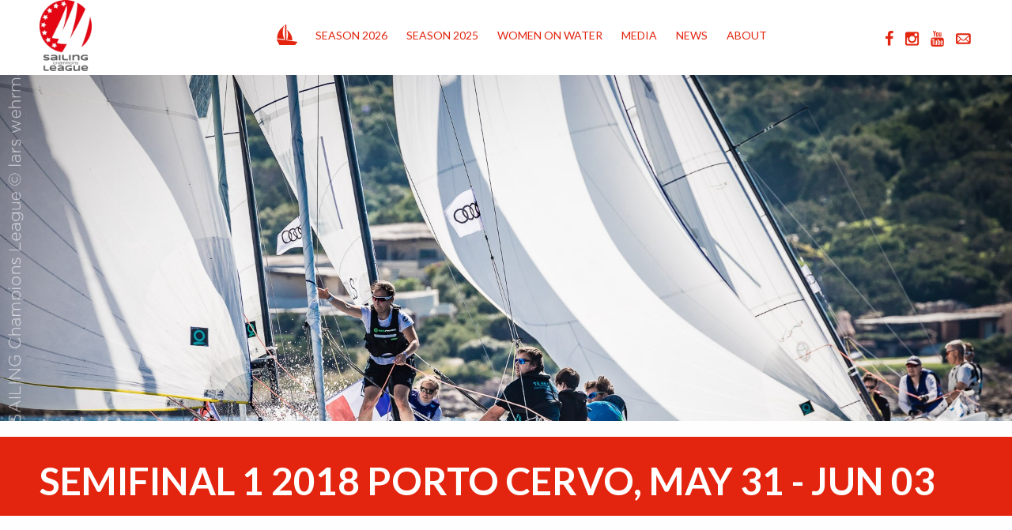

--- FILE ---
content_type: text/html; charset=UTF-8
request_url: https://sailing-championsleague.com/impressions/semifinal-1-2018-porto-cervo-may-31-jun-03/
body_size: 11215
content:
<!DOCTYPE html>
<html lang="en-US" id="arve" prefix="og: http://ogp.me/ns#">
<head>
    <meta charset="UTF-8">
    <meta name="viewport" content="width=device-width, initial-scale=1">
    <meta http-equiv="X-UA-Compatible" content="IE=edge,chrome=1"/>
    <link rel="profile" href="https://gmpg.org/xfn/11">
    <title>SEMIFINAL 1 2018 PORTO CERVO, MAY 31 - JUN 03 - SAILING Champions League</title>
    
<!-- This site is optimized with the Yoast SEO plugin v8.0 - https://yoast.com/wordpress/plugins/seo/ -->
<link rel="canonical" href="https://sailing-championsleague.com/impressions/semifinal-1-2018-porto-cervo-may-31-jun-03/" />
<meta property="og:locale" content="en_US" />
<meta property="og:type" content="article" />
<meta property="og:title" content="SEMIFINAL 1 2018 PORTO CERVO, MAY 31 - JUN 03 - SAILING Champions League" />
<meta property="og:url" content="https://sailing-championsleague.com/impressions/semifinal-1-2018-porto-cervo-may-31-jun-03/" />
<meta property="og:site_name" content="SAILING Champions League" />
<meta property="article:publisher" content="https://www.facebook.com/SailingCL" />
<meta property="og:image" content="https://sailing-championsleague.com/content/uploads/2018/05/SCL181511003-2632.jpg" />
<meta property="og:image:secure_url" content="https://sailing-championsleague.com/content/uploads/2018/05/SCL181511003-2632.jpg" />
<meta property="og:image:width" content="1920" />
<meta property="og:image:height" content="1280" />
<meta name="twitter:card" content="summary" />
<meta name="twitter:title" content="SEMIFINAL 1 2018 PORTO CERVO, MAY 31 - JUN 03 - SAILING Champions League" />
<meta name="twitter:site" content="@SailingCL" />
<meta name="twitter:image" content="https://sailing-championsleague.com/content/uploads/2018/05/SCL181511003-2632.jpg" />
<meta name="twitter:creator" content="@SailingCL" />
<!-- / Yoast SEO plugin. -->

<link rel='dns-prefetch' href='//s.w.org' />
<!-- This site uses the Google Analytics by ExactMetrics plugin v6.0.2 - Using Analytics tracking - https://www.exactmetrics.com/ -->
<script type="text/javascript" data-cfasync="false">
	var em_version         = '6.0.2';
	var em_track_user      = true;
	var em_no_track_reason = '';
	
	var disableStr = 'ga-disable-UA-166944272-2';

	/* Function to detect opted out users */
	function __gaTrackerIsOptedOut() {
		return document.cookie.indexOf(disableStr + '=true') > -1;
	}

	/* Disable tracking if the opt-out cookie exists. */
	if ( __gaTrackerIsOptedOut() ) {
		window[disableStr] = true;
	}

	/* Opt-out function */
	function __gaTrackerOptout() {
	  document.cookie = disableStr + '=true; expires=Thu, 31 Dec 2099 23:59:59 UTC; path=/';
	  window[disableStr] = true;
	}

	if ( 'undefined' === typeof gaOptout ) {
		function gaOptout() {
			__gaTrackerOptout();
		}
	}
	
	if ( em_track_user ) {
		(function(i,s,o,g,r,a,m){i['GoogleAnalyticsObject']=r;i[r]=i[r]||function(){
			(i[r].q=i[r].q||[]).push(arguments)},i[r].l=1*new Date();a=s.createElement(o),
			m=s.getElementsByTagName(o)[0];a.async=1;a.src=g;m.parentNode.insertBefore(a,m)
		})(window,document,'script','//www.google-analytics.com/analytics.js','__gaTracker');

window.ga = __gaTracker;		__gaTracker('create', 'UA-166944272-2', 'auto');
		__gaTracker('set', 'forceSSL', true);
		__gaTracker('send','pageview');
		__gaTracker( function() { window.ga = __gaTracker; } );
	} else {
		console.log( "" );
		(function() {
			/* https://developers.google.com/analytics/devguides/collection/analyticsjs/ */
			var noopfn = function() {
				return null;
			};
			var noopnullfn = function() {
				return null;
			};
			var Tracker = function() {
				return null;
			};
			var p = Tracker.prototype;
			p.get = noopfn;
			p.set = noopfn;
			p.send = noopfn;
			var __gaTracker = function() {
				var len = arguments.length;
				if ( len === 0 ) {
					return;
				}
				var f = arguments[len-1];
				if ( typeof f !== 'object' || f === null || typeof f.hitCallback !== 'function' ) {
					console.log( 'Not running function __gaTracker(' + arguments[0] + " ....) because you are not being tracked. " + em_no_track_reason );
					return;
				}
				try {
					f.hitCallback();
				} catch (ex) {

				}
			};
			__gaTracker.create = function() {
				return new Tracker();
			};
			__gaTracker.getByName = noopnullfn;
			__gaTracker.getAll = function() {
				return [];
			};
			__gaTracker.remove = noopfn;
			window['__gaTracker'] = __gaTracker;
			window.ga = __gaTracker;		})();
		}
</script>
<!-- / Google Analytics by ExactMetrics -->
<!-- This site uses the Google Analytics by MonsterInsights plugin v7.10.4 - Using Analytics tracking - https://www.monsterinsights.com/ -->
<script type="text/javascript" data-cfasync="false">
	var mi_version         = '7.10.4';
	var mi_track_user      = true;
	var mi_no_track_reason = '';
	
	var disableStr = 'ga-disable-UA-166944272-2';

	/* Function to detect opted out users */
	function __gaTrackerIsOptedOut() {
		return document.cookie.indexOf(disableStr + '=true') > -1;
	}

	/* Disable tracking if the opt-out cookie exists. */
	if ( __gaTrackerIsOptedOut() ) {
		window[disableStr] = true;
	}

	/* Opt-out function */
	function __gaTrackerOptout() {
	  document.cookie = disableStr + '=true; expires=Thu, 31 Dec 2099 23:59:59 UTC; path=/';
	  window[disableStr] = true;
	}
	
	if ( mi_track_user ) {
		(function(i,s,o,g,r,a,m){i['GoogleAnalyticsObject']=r;i[r]=i[r]||function(){
			(i[r].q=i[r].q||[]).push(arguments)},i[r].l=1*new Date();a=s.createElement(o),
			m=s.getElementsByTagName(o)[0];a.async=1;a.src=g;m.parentNode.insertBefore(a,m)
		})(window,document,'script','//www.google-analytics.com/analytics.js','__gaTracker');

		__gaTracker('create', 'UA-166944272-2', 'auto');
		__gaTracker('set', 'forceSSL', true);
		__gaTracker('require', 'displayfeatures');
		__gaTracker('send','pageview');
	} else {
		console.log( "" );
		(function() {
			/* https://developers.google.com/analytics/devguides/collection/analyticsjs/ */
			var noopfn = function() {
				return null;
			};
			var noopnullfn = function() {
				return null;
			};
			var Tracker = function() {
				return null;
			};
			var p = Tracker.prototype;
			p.get = noopfn;
			p.set = noopfn;
			p.send = noopfn;
			var __gaTracker = function() {
				var len = arguments.length;
				if ( len === 0 ) {
					return;
				}
				var f = arguments[len-1];
				if ( typeof f !== 'object' || f === null || typeof f.hitCallback !== 'function' ) {
					console.log( 'Not running function __gaTracker(' + arguments[0] + " ....) because you are not being tracked. " + mi_no_track_reason );
					return;
				}
				try {
					f.hitCallback();
				} catch (ex) {

				}
			};
			__gaTracker.create = function() {
				return new Tracker();
			};
			__gaTracker.getByName = noopnullfn;
			__gaTracker.getAll = function() {
				return [];
			};
			__gaTracker.remove = noopfn;
			window['__gaTracker'] = __gaTracker;
					})();
		}
</script>
<!-- / Google Analytics by MonsterInsights -->
		<script type="text/javascript">
			window._wpemojiSettings = {"baseUrl":"https:\/\/s.w.org\/images\/core\/emoji\/11\/72x72\/","ext":".png","svgUrl":"https:\/\/s.w.org\/images\/core\/emoji\/11\/svg\/","svgExt":".svg","source":{"wpemoji":"https:\/\/sailing-championsleague.com\/wp\/wp-includes\/js\/wp-emoji.js?ver=4.9.28","twemoji":"https:\/\/sailing-championsleague.com\/wp\/wp-includes\/js\/twemoji.js?ver=4.9.28"}};
			( function( window, document, settings ) {
	var src, ready, ii, tests;

	/*
	 * Create a canvas element for testing native browser support
	 * of emoji.
	 */
	var canvas = document.createElement( 'canvas' );
	var context = canvas.getContext && canvas.getContext( '2d' );

	/**
	 * Check if two sets of Emoji characters render the same.
	 *
	 * @param set1 array Set of Emoji characters.
	 * @param set2 array Set of Emoji characters.
	 * @returns {boolean} True if the two sets render the same.
	 */
	function emojiSetsRenderIdentically( set1, set2 ) {
		var stringFromCharCode = String.fromCharCode;

		// Cleanup from previous test.
		context.clearRect( 0, 0, canvas.width, canvas.height );
		context.fillText( stringFromCharCode.apply( this, set1 ), 0, 0 );
		var rendered1 = canvas.toDataURL();

		// Cleanup from previous test.
		context.clearRect( 0, 0, canvas.width, canvas.height );
		context.fillText( stringFromCharCode.apply( this, set2 ), 0, 0 );
		var rendered2 = canvas.toDataURL();

		return rendered1 === rendered2;
	}

	/**
	 * Detect if the browser supports rendering emoji or flag emoji. Flag emoji are a single glyph
	 * made of two characters, so some browsers (notably, Firefox OS X) don't support them.
	 *
	 * @since 4.2.0
	 *
	 * @param type {String} Whether to test for support of "flag" or "emoji".
	 * @return {Boolean} True if the browser can render emoji, false if it cannot.
	 */
	function browserSupportsEmoji( type ) {
		var isIdentical;

		if ( ! context || ! context.fillText ) {
			return false;
		}

		/*
		 * Chrome on OS X added native emoji rendering in M41. Unfortunately,
		 * it doesn't work when the font is bolder than 500 weight. So, we
		 * check for bold rendering support to avoid invisible emoji in Chrome.
		 */
		context.textBaseline = 'top';
		context.font = '600 32px Arial';

		switch ( type ) {
			case 'flag':
				/*
				 * Test for UN flag compatibility. This is the least supported of the letter locale flags,
				 * so gives us an easy test for full support.
				 *
				 * To test for support, we try to render it, and compare the rendering to how it would look if
				 * the browser doesn't render it correctly ([U] + [N]).
				 */
				isIdentical = emojiSetsRenderIdentically(
					[ 55356, 56826, 55356, 56819 ],
					[ 55356, 56826, 8203, 55356, 56819 ]
				);

				if ( isIdentical ) {
					return false;
				}

				/*
				 * Test for English flag compatibility. England is a country in the United Kingdom, it
				 * does not have a two letter locale code but rather an five letter sub-division code.
				 *
				 * To test for support, we try to render it, and compare the rendering to how it would look if
				 * the browser doesn't render it correctly (black flag emoji + [G] + [B] + [E] + [N] + [G]).
				 */
				isIdentical = emojiSetsRenderIdentically(
					[ 55356, 57332, 56128, 56423, 56128, 56418, 56128, 56421, 56128, 56430, 56128, 56423, 56128, 56447 ],
					[ 55356, 57332, 8203, 56128, 56423, 8203, 56128, 56418, 8203, 56128, 56421, 8203, 56128, 56430, 8203, 56128, 56423, 8203, 56128, 56447 ]
				);

				return ! isIdentical;
			case 'emoji':
				/*
				 * She's the hero Emoji deserves, but not the one it needs right now.
				 *
				 * To test for support, try to render a new emoji (female superhero),
				 * then compare it to how it would look if the browser doesn't render it correctly
				 * (superhero + female sign).
				 */
				isIdentical = emojiSetsRenderIdentically(
					[55358, 56760, 9792, 65039],
					[55358, 56760, 8203, 9792, 65039]
				);
				return ! isIdentical;
		}

		return false;
	}

	function addScript( src ) {
		var script = document.createElement( 'script' );

		script.src = src;
		script.defer = script.type = 'text/javascript';
		document.getElementsByTagName( 'head' )[0].appendChild( script );
	}

	tests = Array( 'flag', 'emoji' );

	settings.supports = {
		everything: true,
		everythingExceptFlag: true
	};

	for( ii = 0; ii < tests.length; ii++ ) {
		settings.supports[ tests[ ii ] ] = browserSupportsEmoji( tests[ ii ] );

		settings.supports.everything = settings.supports.everything && settings.supports[ tests[ ii ] ];

		if ( 'flag' !== tests[ ii ] ) {
			settings.supports.everythingExceptFlag = settings.supports.everythingExceptFlag && settings.supports[ tests[ ii ] ];
		}
	}

	settings.supports.everythingExceptFlag = settings.supports.everythingExceptFlag && ! settings.supports.flag;

	settings.DOMReady = false;
	settings.readyCallback = function() {
		settings.DOMReady = true;
	};

	if ( ! settings.supports.everything ) {
		ready = function() {
			settings.readyCallback();
		};

		if ( document.addEventListener ) {
			document.addEventListener( 'DOMContentLoaded', ready, false );
			window.addEventListener( 'load', ready, false );
		} else {
			window.attachEvent( 'onload', ready );
			document.attachEvent( 'onreadystatechange', function() {
				if ( 'complete' === document.readyState ) {
					settings.readyCallback();
				}
			} );
		}

		src = settings.source || {};

		if ( src.concatemoji ) {
			addScript( src.concatemoji );
		} else if ( src.wpemoji && src.twemoji ) {
			addScript( src.twemoji );
			addScript( src.wpemoji );
		}
	}

} )( window, document, window._wpemojiSettings );
		</script>
		<style type="text/css">
img.wp-smiley,
img.emoji {
	display: inline !important;
	border: none !important;
	box-shadow: none !important;
	height: 1em !important;
	width: 1em !important;
	margin: 0 .07em !important;
	vertical-align: -0.1em !important;
	background: none !important;
	padding: 0 !important;
}
</style>
<link rel='stylesheet' id='contact-form-7-css'  href='https://sailing-championsleague.com/content/plugins/contact-form-7/includes/css/styles.css?ver=5.1.8' type='text/css' media='all' />
<link rel='stylesheet' id='dashicons-css'  href='https://sailing-championsleague.com/wp/wp-includes/css/dashicons.css?ver=4.9.28' type='text/css' media='all' />
<link rel='stylesheet' id='proto-frontend-css'  href='https://sailing-championsleague.com/content/themes/scl20/assets/app.css?ver=1556271283' type='text/css' media='all' />
<link rel='stylesheet' id='tablepress-default-css'  href='https://sailing-championsleague.com/content/plugins/tablepress/css/default.css?ver=1.9' type='text/css' media='all' />
<script>if (document.location.protocol != "https:") {document.location = document.URL.replace(/^http:/i, "https:");}</script><script type='text/javascript'>
/* <![CDATA[ */
var exactmetrics_frontend = {"js_events_tracking":"true","download_extensions":"zip,mp3,mpeg,pdf,docx,pptx,xlsx,rar","inbound_paths":"[{\"path\":\"\\\/go\\\/\",\"label\":\"affiliate\"},{\"path\":\"\\\/recommend\\\/\",\"label\":\"affiliate\"}]","home_url":"https:\/\/sailing-championsleague.com","hash_tracking":"false"};
/* ]]> */
</script>
<script type='text/javascript' src='https://sailing-championsleague.com/content/plugins/google-analytics-dashboard-for-wp/assets/js/frontend.js?ver=1763398312'></script>
<script type='text/javascript'>
/* <![CDATA[ */
var monsterinsights_frontend = {"js_events_tracking":"true","download_extensions":"doc,pdf,ppt,zip,xls,docx,pptx,xlsx","inbound_paths":"[{\"path\":\"\\\/go\\\/\",\"label\":\"affiliate\"},{\"path\":\"\\\/recommend\\\/\",\"label\":\"affiliate\"}]","home_url":"https:\/\/sailing-championsleague.com","hash_tracking":"false"};
/* ]]> */
</script>
<script type='text/javascript' src='https://sailing-championsleague.com/content/plugins/google-analytics-for-wordpress/assets/js/frontend.js?ver=1763398312'></script>
<script type='text/javascript' src='https://sailing-championsleague.com/wp/wp-includes/js/jquery/jquery.js?ver=1.12.4'></script>
<script type='text/javascript' src='https://sailing-championsleague.com/wp/wp-includes/js/jquery/jquery-migrate.js?ver=1.4.1'></script>
<link rel='https://api.w.org/' href='https://sailing-championsleague.com/wp-json/' />
<link rel="EditURI" type="application/rsd+xml" title="RSD" href="https://sailing-championsleague.com/wp/xmlrpc.php?rsd" />
<link rel="wlwmanifest" type="application/wlwmanifest+xml" href="https://sailing-championsleague.com/wp/wp-includes/wlwmanifest.xml" /> 
<meta name="generator" content="WordPress 4.9.28" />
<link rel='shortlink' href='https://sailing-championsleague.com/?p=4080' />
<link rel="alternate" type="application/json+oembed" href="https://sailing-championsleague.com/wp-json/oembed/1.0/embed?url=https%3A%2F%2Fsailing-championsleague.com%2Fimpressions%2Fsemifinal-1-2018-porto-cervo-may-31-jun-03%2F" />
<link rel="alternate" type="text/xml+oembed" href="https://sailing-championsleague.com/wp-json/oembed/1.0/embed?url=https%3A%2F%2Fsailing-championsleague.com%2Fimpressions%2Fsemifinal-1-2018-porto-cervo-may-31-jun-03%2F&#038;format=xml" />
<script type='text/javascript' data-cfasync='false'>var _mmunch = {'front': false, 'page': false, 'post': false, 'category': false, 'author': false, 'search': false, 'attachment': false, 'tag': false};_mmunch['post'] = true; _mmunch['postData'] = {"ID":4080,"post_name":"semifinal-1-2018-porto-cervo-may-31-jun-03","post_title":"SEMIFINAL 1 2018 PORTO CERVO, MAY 31 - JUN 03","post_type":"scl-impressions","post_author":"2","post_status":"publish"}; _mmunch['postCategories'] = []; _mmunch['postTags'] = false; _mmunch['postAuthor'] = {"name":"Karo Wehner","ID":2};</script><script data-cfasync="false" src="//a.mailmunch.co/app/v1/site.js" id="mailmunch-script" data-plugin="mc_mm" data-mailmunch-site-id="174941" async></script><link rel="icon" href="https://sailing-championsleague.com/content/uploads/2018/03/cropped-Logo_SCL_ohne-Rand-32x32.png" sizes="32x32" />
<link rel="icon" href="https://sailing-championsleague.com/content/uploads/2018/03/cropped-Logo_SCL_ohne-Rand-192x192.png" sizes="192x192" />
<link rel="apple-touch-icon-precomposed" href="https://sailing-championsleague.com/content/uploads/2018/03/cropped-Logo_SCL_ohne-Rand-180x180.png" />
<meta name="msapplication-TileImage" content="https://sailing-championsleague.com/content/uploads/2018/03/cropped-Logo_SCL_ohne-Rand-270x270.png" />
</head>

<body data-rsssl=1 class="scl-impressions-template-default single single-scl-impressions postid-4080">
	<script>window.gdprAppliesGlobally=true;if(!("cmp_id" in window)){window.cmp_id=35876}if(!("cmp_params" in window)){window.cmp_params=""}if(!("cmp_host" in window)){window.cmp_host="a.delivery.consentmanager.net"}if(!("cmp_cdn" in window)){window.cmp_cdn="cdn.consentmanager.net"}if(!("cmp_cdn" in window)){window.cmp_proto="https:"}window.cmp_getsupportedLangs=function(){var b=["DE","EN","FR","IT","NO","DA","FI","ES","PT","RO","BG","ET","EL","GA","HR","LV","LT","MT","NL","PL","SV","SK","SL","CS","HU","RU","SR","ZH","TR","UK","AR","BS"];if("cmp_customlanguages" in window){for(var a=0;a<window.cmp_customlanguages.length;a++){b.push(window.cmp_customlanguages[a].l.toUpperCase())}}return b};window.cmp_getRTLLangs=function(){return["AR"]};window.cmp_getlang=function(j){if(typeof(j)!="boolean"){j=true}if(j&&typeof(cmp_getlang.usedlang)=="string"&&cmp_getlang.usedlang!==""){return cmp_getlang.usedlang}var g=window.cmp_getsupportedLangs();var c=[];var f=location.hash;var e=location.search;var a="languages" in navigator?navigator.languages:[];if(f.indexOf("cmplang=")!=-1){c.push(f.substr(f.indexOf("cmplang=")+8,2).toUpperCase())}else{if(e.indexOf("cmplang=")!=-1){c.push(e.substr(e.indexOf("cmplang=")+8,2).toUpperCase())}else{if("cmp_setlang" in window&&window.cmp_setlang!=""){c.push(window.cmp_setlang.toUpperCase())}else{if(a.length>0){for(var d=0;d<a.length;d++){c.push(a[d])}}}}}if("language" in navigator){c.push(navigator.language)}if("userLanguage" in navigator){c.push(navigator.userLanguage)}var h="";for(var d=0;d<c.length;d++){var b=c[d].toUpperCase();if(g.indexOf(b)!=-1){h=b;break}if(b.indexOf("-")!=-1){b=b.substr(0,2)}if(g.indexOf(b)!=-1){h=b;break}}if(h==""&&typeof(cmp_getlang.defaultlang)=="string"&&cmp_getlang.defaultlang!==""){return cmp_getlang.defaultlang}else{if(h==""){h="EN"}}h=h.toUpperCase();return h};(function(){var n=document;var o=window;var f="";var a="_en";if("cmp_getlang" in o){f=o.cmp_getlang().toLowerCase();if("cmp_customlanguages" in o){for(var h=0;h<o.cmp_customlanguages.length;h++){if(o.cmp_customlanguages[h].l.toUpperCase()==f.toUpperCase()){f="en";break}}}a="_"+f}var j=("cmp_proto" in o)?o.cmp_proto:"https:";var k=("cmp_ref" in o)?o.cmp_ref:location.href;var p=n.createElement("script");p.setAttribute("data-cmp-ab","1");var c="";var b="cmpdesign=";var g=b.length;if(location.hash.indexOf(b)!=-1){c=location.hash.substr(location.hash.indexOf(b)+g,9999)}else{if(location.search.indexOf(b)!=-1){c=location.search.substr(location.search.indexOf(b)+10,9999)}}if(c.indexOf("&")!=-1){c=c.substr(0,c.indexOf("&"))}p.src=j+"//"+o.cmp_host+"/delivery/cmp.php?id="+o.cmp_id+"&h="+encodeURIComponent(k)+(c!=""?"&"+b+encodeURIComponent(c):"")+"&"+("cmp_params" in o?o.cmp_params:"")+(n.cookie.length>0?"&__cmpfcc=1":"")+"&l="+f.toLowerCase()+"&o="+(new Date()).getTime();p.type="text/javascript";p.async=true;if(n.currentScript){n.currentScript.parentElement.appendChild(p)}else{if(n.body){n.body.appendChild(p)}else{var m=n.getElementsByTagName("body");if(m.length==0){m=n.getElementsByTagName("div")}if(m.length==0){m=n.getElementsByTagName("span")}if(m.length==0){m=n.getElementsByTagName("ins")}if(m.length==0){m=n.getElementsByTagName("script")}if(m.length==0){m=n.getElementsByTagName("head")}if(m.length>0){m[0].appendChild(p)}}}var p=n.createElement("script");p.src=j+"//"+o.cmp_cdn+"/delivery/js/cmp"+a+".min.js";p.type="text/javascript";p.setAttribute("data-cmp-ab","1");p.async=true;if(n.currentScript){n.currentScript.parentElement.appendChild(p)}else{if(n.body){n.body.appendChild(p)}else{var m=n.getElementsByTagName("body");if(m.length==0){m=n.getElementsByTagName("div")}if(m.length==0){m=n.getElementsByTagName("span")}if(m.length==0){m=n.getElementsByTagName("ins")}if(m.length==0){m=n.getElementsByTagName("script")}if(m.length==0){m=n.getElementsByTagName("head")}if(m.length>0){m[0].appendChild(p)}}}})();window.cmp_addFrame=function(b){if(!window.frames[b]){if(document.body){var a=document.createElement("iframe");a.style.cssText="display:none";a.name=b;document.body.appendChild(a)}else{window.setTimeout(window.cmp_addFrame,10,b)}}};window.cmp_rc=function(h){var b=document.cookie;var f="";var d=0;while(b!=""&&d<100){d++;while(b.substr(0,1)==" "){b=b.substr(1,b.length)}var g=b.substring(0,b.indexOf("="));if(b.indexOf(";")!=-1){var c=b.substring(b.indexOf("=")+1,b.indexOf(";"))}else{var c=b.substr(b.indexOf("=")+1,b.length)}if(h==g){f=c}var e=b.indexOf(";")+1;if(e==0){e=b.length}b=b.substring(e,b.length)}return(f)};window.cmp_stub=function(){var a=arguments;__cmapi.a=__cmapi.a||[];if(!a.length){return __cmapi.a}else{if(a[0]==="ping"){if(a[1]===2){a[2]({gdprApplies:gdprAppliesGlobally,cmpLoaded:false,cmpStatus:"stub",displayStatus:"hidden",apiVersion:"2.0",cmpId:31},true)}else{a[2]({gdprAppliesGlobally:gdprAppliesGlobally,cmpLoaded:false},true)}}else{if(a[0]==="getUSPData"){a[2]({version:1,uspString:window.cmp_rc("")},true)}else{if(a[0]==="getTCData"){__cmapi.a.push([].slice.apply(a))}else{if(a[0]==="addEventListener"||a[0]==="removeEventListener"){__cmapi.a.push([].slice.apply(a))}else{if(a.length==4&&a[3]===false){a[2]({},false)}else{__cmapi.a.push([].slice.apply(a))}}}}}}};window.cmp_msghandler=function(d){var a=typeof d.data==="string";try{var c=a?JSON.parse(d.data):d.data}catch(f){var c=null}if(typeof(c)==="object"&&c!==null&&"__cmpCall" in c){var b=c.__cmpCall;window.__cmp(b.command,b.parameter,function(h,g){var e={__cmpReturn:{returnValue:h,success:g,callId:b.callId}};d.source.postMessage(a?JSON.stringify(e):e,"*")})}if(typeof(c)==="object"&&c!==null&&"__cmapiCall" in c){var b=c.__cmapiCall;window.__cmapi(b.command,b.parameter,function(h,g){var e={__cmapiReturn:{returnValue:h,success:g,callId:b.callId}};d.source.postMessage(a?JSON.stringify(e):e,"*")})}if(typeof(c)==="object"&&c!==null&&"__uspapiCall" in c){var b=c.__uspapiCall;window.__uspapi(b.command,b.version,function(h,g){var e={__uspapiReturn:{returnValue:h,success:g,callId:b.callId}};d.source.postMessage(a?JSON.stringify(e):e,"*")})}if(typeof(c)==="object"&&c!==null&&"__tcfapiCall" in c){var b=c.__tcfapiCall;window.__tcfapi(b.command,b.version,function(h,g){var e={__tcfapiReturn:{returnValue:h,success:g,callId:b.callId}};d.source.postMessage(a?JSON.stringify(e):e,"*")},b.parameter)}};window.cmp_setStub=function(a){if(!(a in window)||(typeof(window[a])!=="function"&&typeof(window[a])!=="object"&&(typeof(window[a])==="undefined"||window[a]!==null))){window[a]=window.cmp_stub;window[a].msgHandler=window.cmp_msghandler;window.addEventListener("message",window.cmp_msghandler,false)}};window.cmp_addFrame("__cmapiLocator");window.cmp_addFrame("__cmpLocator");window.cmp_addFrame("__uspapiLocator");window.cmp_addFrame("__tcfapiLocator");window.cmp_setStub("__cmapi");window.cmp_setStub("__cmp");window.cmp_setStub("__tcfapi");window.cmp_setStub("__uspapi");</script>
<div class="off-canvas-wrapper">
    <div class="off-canvas-wrapper-inner" data-off-canvas-wrapper>
        <div class="off-canvas position-right" id="offCanvas" data-off-canvas>
            <button class="close-button" aria-label="Close menu" type="button" data-close>
    <span aria-hidden="true">&times;</span>
</button>
<ul id="menu-hauptnavigation" class="mainnav-off" data-back-button="<li class='js-drilldown-back'><a>back</a></li>"  data-responsive-menu="drilldown"><li id="menu-item-2956" class="nav-icon home menu-item menu-item-type-post_type menu-item-object-page menu-item-home menu-item-2956"><a href="https://sailing-championsleague.com/">Home</a></li>
<li id="menu-item-10294" class="menu-item menu-item-type-post_type menu-item-object-page menu-item-has-children menu-item-10294"><a href="https://sailing-championsleague.com/season-2026/">Season 2026</a>
<ul class="vertical menu">
	<li id="menu-item-10298" class="menu-item menu-item-type-post_type menu-item-object-scl-events menu-item-10298"><a href="https://sailing-championsleague.com/events/qualifier2026/">SAILING Champions League Qualifier</a></li>
	<li id="menu-item-10295" class="menu-item menu-item-type-post_type menu-item-object-scl-events menu-item-10295"><a href="https://sailing-championsleague.com/events/sclfinal2026/">SAILING Champions League Final</a></li>
	<li id="menu-item-10297" class="menu-item menu-item-type-post_type menu-item-object-scl-events menu-item-10297"><a href="https://sailing-championsleague.com/events/wscl2026/">Women&#8217;s SAILING Champions League</a></li>
	<li id="menu-item-10296" class="menu-item menu-item-type-post_type menu-item-object-scl-events menu-item-10296"><a href="https://sailing-championsleague.com/events/yscl2026/">Youth SAILING Champions League</a></li>
</ul>
</li>
<li id="menu-item-10060" class="menu-item menu-item-type-post_type menu-item-object-page menu-item-has-children menu-item-10060"><a href="https://sailing-championsleague.com/season-2025/">Season 2025</a>
<ul class="vertical menu">
	<li id="menu-item-10063" class="menu-item menu-item-type-post_type menu-item-object-scl-events menu-item-10063"><a href="https://sailing-championsleague.com/events/womens-scl2025/">Women&#8217;s SAILING Champions League</a></li>
	<li id="menu-item-10061" class="menu-item menu-item-type-post_type menu-item-object-scl-events menu-item-10061"><a href="https://sailing-championsleague.com/events/sailing-champions-league-final/">SAILING Champions League (Final)</a></li>
	<li id="menu-item-10062" class="menu-item menu-item-type-post_type menu-item-object-scl-events menu-item-10062"><a href="https://sailing-championsleague.com/events/youth-scl2025/">Youth SAILING Champions League</a></li>
</ul>
</li>
<li id="menu-item-9394" class="menu-item menu-item-type-post_type menu-item-object-page menu-item-9394"><a href="https://sailing-championsleague.com/wow/">Women on Water</a></li>
<li id="menu-item-2955" class="menu-item menu-item-type-post_type menu-item-object-page menu-item-has-children menu-item-2955"><a href="https://sailing-championsleague.com/media/">Media</a>
<ul class="vertical menu">
	<li id="menu-item-3772" class="menu-item menu-item-type-post_type menu-item-object-page menu-item-3772"><a href="https://sailing-championsleague.com/media/how-to-follow/">How to follow?</a></li>
	<li id="menu-item-3741" class="menu-item menu-item-type-post_type menu-item-object-page menu-item-3741"><a href="https://sailing-championsleague.com/media/videos/">Videos</a></li>
	<li id="menu-item-3782" class="menu-item menu-item-type-post_type menu-item-object-page menu-item-3782"><a href="https://sailing-championsleague.com/media/contact/">Media Contact</a></li>
	<li id="menu-item-8429" class="ppr-new-window menu-item menu-item-type-post_type menu-item-object-page menu-item-8429"><a target="_blank" href="https://sailing-championsleague.com/media/press-photos/">Press Photos</a></li>
</ul>
</li>
<li id="menu-item-2960" class="menu-item menu-item-type-post_type menu-item-object-page current_page_parent menu-item-2960"><a href="https://sailing-championsleague.com/news/">News</a></li>
<li id="menu-item-2995" class="menu-item menu-item-type-post_type menu-item-object-page menu-item-has-children menu-item-2995"><a href="https://sailing-championsleague.com/about/">About</a>
<ul class="vertical menu">
	<li id="menu-item-3320" class="menu-item menu-item-type-post_type menu-item-object-page menu-item-3320"><a href="https://sailing-championsleague.com/about/">Idea Behind SCL</a></li>
	<li id="menu-item-10207" class="menu-item menu-item-type-post_type menu-item-object-page menu-item-10207"><a href="https://sailing-championsleague.com/ussailingleague/">US Sailing League</a></li>
	<li id="menu-item-7153" class="ppr-new-window menu-item menu-item-type-post_type menu-item-object-page menu-item-7153"><a target="_blank" href="https://sailing-championsleague.com/sailing-champions-league-asia-pacific/">SCL – Asia Pacific</a></li>
	<li id="menu-item-3480" class="ppr-new-window menu-item menu-item-type-post_type menu-item-object-page menu-item-3480"><a target="_blank" href="https://sailing-championsleague.com/about/isla/">ISLA</a></li>
	<li id="menu-item-4757" class="menu-item menu-item-type-post_type menu-item-object-page menu-item-4757"><a href="https://sailing-championsleague.com/history/">History</a></li>
	<li id="menu-item-8148" class="menu-item menu-item-type-post_type menu-item-object-page menu-item-8148"><a href="https://sailing-championsleague.com/esailing/">esailing</a></li>
</ul>
</li>
</ul>
        </div>
        <div class="off-canvas-content page-wrapper" data-off-canvas-content>
<header id="header" class="w-light w-sticky w-full w-transparent w-text-light active">
    <div class="container row">
        <div class="header-wrapper columns large-3">
            <span id="header-logo">
                <a href="https://sailing-championsleague.com">
                                        <img class="light-logo"
                                             src="https://sailing-championsleague.com/content/themes/scl20/assets/images/logo2019.jpg"
                                             width="150" height="153" alt="SAILING CHAMPIONS LEAGUE">
                                    </a>
            </span>
            <div class="nav-button-wrap">
                <button class="hamburger  hamburger--spin  burger-icon " type="button"
                        data-toggle="offCanvas">
                <span class="hamburger-box">
                    <span class="hamburger-inner"></span>
                </span>
                </button>
            </div>
        </div>
        <div class="columns large-9 nav-container">
            <nav class="menu-hauptnavigation-container"><ul id="menu-hauptnavigation-1" class="mainnav "><li class="nav-icon home menu-item menu-item-type-post_type menu-item-object-page menu-item-home menu-item-2956"><a href="https://sailing-championsleague.com/">Home</a></li>
<li class="menu-item menu-item-type-post_type menu-item-object-page menu-item-has-children menu-item-10294"><a href="https://sailing-championsleague.com/season-2026/">Season 2026</a>
<ul class="sub-menu">
	<li class="menu-item menu-item-type-post_type menu-item-object-scl-events menu-item-10298"><a href="https://sailing-championsleague.com/events/qualifier2026/">SAILING Champions League Qualifier</a></li>
	<li class="menu-item menu-item-type-post_type menu-item-object-scl-events menu-item-10295"><a href="https://sailing-championsleague.com/events/sclfinal2026/">SAILING Champions League Final</a></li>
	<li class="menu-item menu-item-type-post_type menu-item-object-scl-events menu-item-10297"><a href="https://sailing-championsleague.com/events/wscl2026/">Women&#8217;s SAILING Champions League</a></li>
	<li class="menu-item menu-item-type-post_type menu-item-object-scl-events menu-item-10296"><a href="https://sailing-championsleague.com/events/yscl2026/">Youth SAILING Champions League</a></li>
</ul>
</li>
<li class="menu-item menu-item-type-post_type menu-item-object-page menu-item-has-children menu-item-10060"><a href="https://sailing-championsleague.com/season-2025/">Season 2025</a>
<ul class="sub-menu">
	<li class="menu-item menu-item-type-post_type menu-item-object-scl-events menu-item-10063"><a href="https://sailing-championsleague.com/events/womens-scl2025/">Women&#8217;s SAILING Champions League</a></li>
	<li class="menu-item menu-item-type-post_type menu-item-object-scl-events menu-item-10061"><a href="https://sailing-championsleague.com/events/sailing-champions-league-final/">SAILING Champions League (Final)</a></li>
	<li class="menu-item menu-item-type-post_type menu-item-object-scl-events menu-item-10062"><a href="https://sailing-championsleague.com/events/youth-scl2025/">Youth SAILING Champions League</a></li>
</ul>
</li>
<li class="menu-item menu-item-type-post_type menu-item-object-page menu-item-9394"><a href="https://sailing-championsleague.com/wow/">Women on Water</a></li>
<li class="menu-item menu-item-type-post_type menu-item-object-page menu-item-has-children menu-item-2955"><a href="https://sailing-championsleague.com/media/">Media</a>
<ul class="sub-menu">
	<li class="menu-item menu-item-type-post_type menu-item-object-page menu-item-3772"><a href="https://sailing-championsleague.com/media/how-to-follow/">How to follow?</a></li>
	<li class="menu-item menu-item-type-post_type menu-item-object-page menu-item-3741"><a href="https://sailing-championsleague.com/media/videos/">Videos</a></li>
	<li class="menu-item menu-item-type-post_type menu-item-object-page menu-item-3782"><a href="https://sailing-championsleague.com/media/contact/">Media Contact</a></li>
	<li class="ppr-new-window menu-item menu-item-type-post_type menu-item-object-page menu-item-8429"><a target="_blank" href="https://sailing-championsleague.com/media/press-photos/">Press Photos</a></li>
</ul>
</li>
<li class="menu-item menu-item-type-post_type menu-item-object-page current_page_parent menu-item-2960"><a href="https://sailing-championsleague.com/news/">News</a></li>
<li class="menu-item menu-item-type-post_type menu-item-object-page menu-item-has-children menu-item-2995"><a href="https://sailing-championsleague.com/about/">About</a>
<ul class="sub-menu">
	<li class="menu-item menu-item-type-post_type menu-item-object-page menu-item-3320"><a href="https://sailing-championsleague.com/about/">Idea Behind SCL</a></li>
	<li class="menu-item menu-item-type-post_type menu-item-object-page menu-item-10207"><a href="https://sailing-championsleague.com/ussailingleague/">US Sailing League</a></li>
	<li class="ppr-new-window menu-item menu-item-type-post_type menu-item-object-page menu-item-7153"><a target="_blank" href="https://sailing-championsleague.com/sailing-champions-league-asia-pacific/">SCL – Asia Pacific</a></li>
	<li class="ppr-new-window menu-item menu-item-type-post_type menu-item-object-page menu-item-3480"><a target="_blank" href="https://sailing-championsleague.com/about/isla/">ISLA</a></li>
	<li class="menu-item menu-item-type-post_type menu-item-object-page menu-item-4757"><a href="https://sailing-championsleague.com/history/">History</a></li>
	<li class="menu-item menu-item-type-post_type menu-item-object-page menu-item-8148"><a href="https://sailing-championsleague.com/esailing/">esailing</a></li>
</ul>
</li>
</ul></nav>
            <ul class="social-icons">
            <li><a href="https://www.facebook.com/SailingCL/" target="_blank" title="Facebook" data-placement="top"><i
            class="flora-icon-facebook"></i></a></li>
            <li><a href="https://www.instagram.com/sailing_champions_league/" target="_blank" title="Instagram"
            data-placement="top"><i class="flora-icon-instagram"></i></a></li>
            <li><a href="https://www.youtube.com/SailingCL" target="_blank" title="Youtube" data-placement="top"><i
            class="flora-icon-youtube"></i></a></li>
            <li><a href="mailto:info@sailing-championsleague.com" target="_blank" title="Contact" data-placement="top"><i
            class="flora-icon-mail"></i></a></li>

            </ul>
        </div>

    </div>
</header>
                                                                                                                                                                                                    <section class="impression-content-wrap">
        <div class="impression-header">
            <div class="fullwidth">
    <img src="https://sailing-championsleague.com/content/uploads/2018/05/SCL181511631-4344-1920x800xcenterxtop.jpg">
</div>
<div class="impression-title">
    <div class="row">
        <div class="columns">
            <h1>SEMIFINAL 1 2018 PORTO CERVO, MAY 31 - JUN 03</h1>
        </div>
    </div>
</div>        </div>
        <div class="page-content">
            <div class="gallery-wrap">
            <div class="column medium-4">
            <a data-rel="prettyPhoto[gallery]" href="https://sailing-championsleague.com/content/uploads/2018/05/SCL181511003-2632-1600x1067.jpg">
                <img src="https://sailing-championsleague.com/content/uploads/2018/05/SCL181511003-2632-800x600.jpg">
            </a>
        </div>
            <div class="column medium-4">
            <a data-rel="prettyPhoto[gallery]" href="https://sailing-championsleague.com/content/uploads/2018/05/SCL181511214-2674-1600x1067.jpg">
                <img src="https://sailing-championsleague.com/content/uploads/2018/05/SCL181511214-2674-800x600.jpg">
            </a>
        </div>
            <div class="column medium-4">
            <a data-rel="prettyPhoto[gallery]" href="https://sailing-championsleague.com/content/uploads/2018/05/SCL181511222-2679-1600x1067.jpg">
                <img src="https://sailing-championsleague.com/content/uploads/2018/05/SCL181511222-2679-800x600.jpg">
            </a>
        </div>
            <div class="column medium-4">
            <a data-rel="prettyPhoto[gallery]" href="https://sailing-championsleague.com/content/uploads/2018/05/SCL181511228-2702-1600x1067.jpg">
                <img src="https://sailing-championsleague.com/content/uploads/2018/05/SCL181511228-2702-800x600.jpg">
            </a>
        </div>
            <div class="column medium-4">
            <a data-rel="prettyPhoto[gallery]" href="https://sailing-championsleague.com/content/uploads/2018/05/SCL181511716-4838-1600x1067.jpg">
                <img src="https://sailing-championsleague.com/content/uploads/2018/05/SCL181511716-4838-800x600.jpg">
            </a>
        </div>
            <div class="column medium-4">
            <a data-rel="prettyPhoto[gallery]" href="https://sailing-championsleague.com/content/uploads/2018/05/SCL181511715-4760-1600x1067.jpg">
                <img src="https://sailing-championsleague.com/content/uploads/2018/05/SCL181511715-4760-800x600.jpg">
            </a>
        </div>
            <div class="column medium-4">
            <a data-rel="prettyPhoto[gallery]" href="https://sailing-championsleague.com/content/uploads/2018/05/SCL181511713-4742-1600x1067.jpg">
                <img src="https://sailing-championsleague.com/content/uploads/2018/05/SCL181511713-4742-800x600.jpg">
            </a>
        </div>
            <div class="column medium-4">
            <a data-rel="prettyPhoto[gallery]" href="https://sailing-championsleague.com/content/uploads/2018/05/SCL181511706-4665-1600x1067.jpg">
                <img src="https://sailing-championsleague.com/content/uploads/2018/05/SCL181511706-4665-800x600.jpg">
            </a>
        </div>
            <div class="column medium-4">
            <a data-rel="prettyPhoto[gallery]" href="https://sailing-championsleague.com/content/uploads/2018/05/SCL181511644-4494-1600x1067.jpg">
                <img src="https://sailing-championsleague.com/content/uploads/2018/05/SCL181511644-4494-800x600.jpg">
            </a>
        </div>
            <div class="column medium-4">
            <a data-rel="prettyPhoto[gallery]" href="https://sailing-championsleague.com/content/uploads/2018/05/SCL181511636-4426-1600x1067.jpg">
                <img src="https://sailing-championsleague.com/content/uploads/2018/05/SCL181511636-4426-800x600.jpg">
            </a>
        </div>
            <div class="column medium-4">
            <a data-rel="prettyPhoto[gallery]" href="https://sailing-championsleague.com/content/uploads/2018/05/SCL181511636-4414-1600x1067.jpg">
                <img src="https://sailing-championsleague.com/content/uploads/2018/05/SCL181511636-4414-800x600.jpg">
            </a>
        </div>
            <div class="column medium-4">
            <a data-rel="prettyPhoto[gallery]" href="https://sailing-championsleague.com/content/uploads/2018/05/SCL181511631-4366-1600x1067.jpg">
                <img src="https://sailing-championsleague.com/content/uploads/2018/05/SCL181511631-4366-800x600.jpg">
            </a>
        </div>
            <div class="column medium-4">
            <a data-rel="prettyPhoto[gallery]" href="https://sailing-championsleague.com/content/uploads/2018/05/SCL181511631-4344-1600x1067.jpg">
                <img src="https://sailing-championsleague.com/content/uploads/2018/05/SCL181511631-4344-800x600.jpg">
            </a>
        </div>
            <div class="column medium-4">
            <a data-rel="prettyPhoto[gallery]" href="https://sailing-championsleague.com/content/uploads/2018/05/SCL181511626-4267-1600x1067.jpg">
                <img src="https://sailing-championsleague.com/content/uploads/2018/05/SCL181511626-4267-800x600.jpg">
            </a>
        </div>
            <div class="column medium-4">
            <a data-rel="prettyPhoto[gallery]" href="https://sailing-championsleague.com/content/uploads/2018/05/SCL181511502-3654-1600x1067.jpg">
                <img src="https://sailing-championsleague.com/content/uploads/2018/05/SCL181511502-3654-800x600.jpg">
            </a>
        </div>
            <div class="column medium-4">
            <a data-rel="prettyPhoto[gallery]" href="https://sailing-championsleague.com/content/uploads/2018/05/SCL181511459-3600-1600x1067.jpg">
                <img src="https://sailing-championsleague.com/content/uploads/2018/05/SCL181511459-3600-800x600.jpg">
            </a>
        </div>
            <div class="column medium-4">
            <a data-rel="prettyPhoto[gallery]" href="https://sailing-championsleague.com/content/uploads/2018/05/SCL181511458-3569-1600x1067.jpg">
                <img src="https://sailing-championsleague.com/content/uploads/2018/05/SCL181511458-3569-800x600.jpg">
            </a>
        </div>
            <div class="column medium-4">
            <a data-rel="prettyPhoto[gallery]" href="https://sailing-championsleague.com/content/uploads/2018/05/SCL181511424-3368-1600x1067.jpg">
                <img src="https://sailing-championsleague.com/content/uploads/2018/05/SCL181511424-3368-800x600.jpg">
            </a>
        </div>
            <div class="column medium-4">
            <a data-rel="prettyPhoto[gallery]" href="https://sailing-championsleague.com/content/uploads/2018/05/SCL181511415-3298-1600x1067.jpg">
                <img src="https://sailing-championsleague.com/content/uploads/2018/05/SCL181511415-3298-800x600.jpg">
            </a>
        </div>
            <div class="column medium-4">
            <a data-rel="prettyPhoto[gallery]" href="https://sailing-championsleague.com/content/uploads/2018/05/SCL181511358-3127-1600x1067.jpg">
                <img src="https://sailing-championsleague.com/content/uploads/2018/05/SCL181511358-3127-800x600.jpg">
            </a>
        </div>
            <div class="column medium-4">
            <a data-rel="prettyPhoto[gallery]" href="https://sailing-championsleague.com/content/uploads/2018/05/SCL181511346-3020-1600x1067.jpg">
                <img src="https://sailing-championsleague.com/content/uploads/2018/05/SCL181511346-3020-800x600.jpg">
            </a>
        </div>
            <div class="column medium-4">
            <a data-rel="prettyPhoto[gallery]" href="https://sailing-championsleague.com/content/uploads/2018/05/SCL181511338-2958-1600x1067.jpg">
                <img src="https://sailing-championsleague.com/content/uploads/2018/05/SCL181511338-2958-800x600.jpg">
            </a>
        </div>
            <div class="column medium-4">
            <a data-rel="prettyPhoto[gallery]" href="https://sailing-championsleague.com/content/uploads/2018/05/SCL181511326-2821-1600x1067.jpg">
                <img src="https://sailing-championsleague.com/content/uploads/2018/05/SCL181511326-2821-800x600.jpg">
            </a>
        </div>
            <div class="column medium-4">
            <a data-rel="prettyPhoto[gallery]" href="https://sailing-championsleague.com/content/uploads/2018/05/SCL181511326-2813-1600x1067.jpg">
                <img src="https://sailing-championsleague.com/content/uploads/2018/05/SCL181511326-2813-800x600.jpg">
            </a>
        </div>
            <div class="column medium-4">
            <a data-rel="prettyPhoto[gallery]" href="https://sailing-championsleague.com/content/uploads/2018/05/SCL181511324-2793-1600x1067.jpg">
                <img src="https://sailing-championsleague.com/content/uploads/2018/05/SCL181511324-2793-800x600.jpg">
            </a>
        </div>
            <div class="column medium-4">
            <a data-rel="prettyPhoto[gallery]" href="https://sailing-championsleague.com/content/uploads/2018/05/SCL181511222-2679-1-1600x1067.jpg">
                <img src="https://sailing-championsleague.com/content/uploads/2018/05/SCL181511222-2679-1-800x600.jpg">
            </a>
        </div>
            <div class="column medium-4">
            <a data-rel="prettyPhoto[gallery]" href="https://sailing-championsleague.com/content/uploads/2018/05/SCL181511217-2688-1600x1067.jpg">
                <img src="https://sailing-championsleague.com/content/uploads/2018/05/SCL181511217-2688-800x600.jpg">
            </a>
        </div>
            <div class="column medium-4">
            <a data-rel="prettyPhoto[gallery]" href="https://sailing-championsleague.com/content/uploads/2018/05/SCL181521340-5653-1600x1067.jpg">
                <img src="https://sailing-championsleague.com/content/uploads/2018/05/SCL181521340-5653-800x600.jpg">
            </a>
        </div>
            <div class="column medium-4">
            <a data-rel="prettyPhoto[gallery]" href="https://sailing-championsleague.com/content/uploads/2018/05/SCL181521335-5613-1600x1067.jpg">
                <img src="https://sailing-championsleague.com/content/uploads/2018/05/SCL181521335-5613-800x600.jpg">
            </a>
        </div>
            <div class="column medium-4">
            <a data-rel="prettyPhoto[gallery]" href="https://sailing-championsleague.com/content/uploads/2018/05/SCL181521333-5586-1600x1067.jpg">
                <img src="https://sailing-championsleague.com/content/uploads/2018/05/SCL181521333-5586-800x600.jpg">
            </a>
        </div>
            <div class="column medium-4">
            <a data-rel="prettyPhoto[gallery]" href="https://sailing-championsleague.com/content/uploads/2018/05/SCL181521319-5490-1600x1067.jpg">
                <img src="https://sailing-championsleague.com/content/uploads/2018/05/SCL181521319-5490-800x600.jpg">
            </a>
        </div>
            <div class="column medium-4">
            <a data-rel="prettyPhoto[gallery]" href="https://sailing-championsleague.com/content/uploads/2018/05/SCL181521319-5477-1600x1067.jpg">
                <img src="https://sailing-championsleague.com/content/uploads/2018/05/SCL181521319-5477-800x600.jpg">
            </a>
        </div>
            <div class="column medium-4">
            <a data-rel="prettyPhoto[gallery]" href="https://sailing-championsleague.com/content/uploads/2018/05/SCL181521312-5407-1600x1067.jpg">
                <img src="https://sailing-championsleague.com/content/uploads/2018/05/SCL181521312-5407-800x600.jpg">
            </a>
        </div>
            <div class="column medium-4">
            <a data-rel="prettyPhoto[gallery]" href="https://sailing-championsleague.com/content/uploads/2018/05/SCL181521252-5357-1600x1067.jpg">
                <img src="https://sailing-championsleague.com/content/uploads/2018/05/SCL181521252-5357-800x600.jpg">
            </a>
        </div>
            <div class="column medium-4">
            <a data-rel="prettyPhoto[gallery]" href="https://sailing-championsleague.com/content/uploads/2018/05/SCL181521252-5348-1600x1067.jpg">
                <img src="https://sailing-championsleague.com/content/uploads/2018/05/SCL181521252-5348-800x600.jpg">
            </a>
        </div>
            <div class="column medium-4">
            <a data-rel="prettyPhoto[gallery]" href="https://sailing-championsleague.com/content/uploads/2018/05/SCL181521252-5331-1600x1067.jpg">
                <img src="https://sailing-championsleague.com/content/uploads/2018/05/SCL181521252-5331-800x600.jpg">
            </a>
        </div>
            <div class="column medium-4">
            <a data-rel="prettyPhoto[gallery]" href="https://sailing-championsleague.com/content/uploads/2018/05/SCL181521233-5235-1600x1067.jpg">
                <img src="https://sailing-championsleague.com/content/uploads/2018/05/SCL181521233-5235-800x600.jpg">
            </a>
        </div>
            <div class="column medium-4">
            <a data-rel="prettyPhoto[gallery]" href="https://sailing-championsleague.com/content/uploads/2018/05/SCL181521233-5228-1600x1067.jpg">
                <img src="https://sailing-championsleague.com/content/uploads/2018/05/SCL181521233-5228-800x600.jpg">
            </a>
        </div>
            <div class="column medium-4">
            <a data-rel="prettyPhoto[gallery]" href="https://sailing-championsleague.com/content/uploads/2018/05/SCL181521233-5208-1600x1067.jpg">
                <img src="https://sailing-championsleague.com/content/uploads/2018/05/SCL181521233-5208-800x600.jpg">
            </a>
        </div>
            <div class="column medium-4">
            <a data-rel="prettyPhoto[gallery]" href="https://sailing-championsleague.com/content/uploads/2018/05/SCL181521233-5186-1600x1067.jpg">
                <img src="https://sailing-championsleague.com/content/uploads/2018/05/SCL181521233-5186-800x600.jpg">
            </a>
        </div>
            <div class="column medium-4">
            <a data-rel="prettyPhoto[gallery]" href="https://sailing-championsleague.com/content/uploads/2018/05/SCL181521233-5201-1600x1067.jpg">
                <img src="https://sailing-championsleague.com/content/uploads/2018/05/SCL181521233-5201-800x600.jpg">
            </a>
        </div>
            <div class="column medium-4">
            <a data-rel="prettyPhoto[gallery]" href="https://sailing-championsleague.com/content/uploads/2018/05/SCL181521230-5151-1600x1067.jpg">
                <img src="https://sailing-championsleague.com/content/uploads/2018/05/SCL181521230-5151-800x600.jpg">
            </a>
        </div>
            <div class="column medium-4">
            <a data-rel="prettyPhoto[gallery]" href="https://sailing-championsleague.com/content/uploads/2018/05/SCL181521230-5130-1600x1067.jpg">
                <img src="https://sailing-championsleague.com/content/uploads/2018/05/SCL181521230-5130-800x600.jpg">
            </a>
        </div>
            <div class="column medium-4">
            <a data-rel="prettyPhoto[gallery]" href="https://sailing-championsleague.com/content/uploads/2018/05/SCL181521220-5097-1600x1067.jpg">
                <img src="https://sailing-championsleague.com/content/uploads/2018/05/SCL181521220-5097-800x600.jpg">
            </a>
        </div>
            <div class="column medium-4">
            <a data-rel="prettyPhoto[gallery]" href="https://sailing-championsleague.com/content/uploads/2018/05/SCL181520925-092525-1600x1067.jpg">
                <img src="https://sailing-championsleague.com/content/uploads/2018/05/SCL181520925-092525-800x600.jpg">
            </a>
        </div>
    </div>        </div>
    </section>
<footer class="site-footer">
    <div class="row footer-logos">
        <div class="medium-8 columns">
            <ul class="social-icons">
                <li><a href="https://www.facebook.com/SailingCL/" target="_blank" title="Facebook" data-placement="top"><i
                                class="flora-icon-facebook"></i></a></li>
                <li><a href="https://www.instagram.com/sailing_champions_league/" target="_blank" title="Instagram"
                       data-placement="top"><i class="flora-icon-instagram"></i></a></li>
                <li><a href="https://www.youtube.com/SailingCL" target="_blank" title="Youtube" data-placement="top"><i
                                class="flora-icon-youtube"></i></a></li>
                <li><a href="mailto:info@sailing-championsleague.com" target="_blank" title="Contact" data-placement="top"><i
                                class="flora-icon-mail"></i></a></li>

            </ul>
            <div class="footer-text">
                © 2025 SAILING Champions League GmbH
            </div>
        </div>
        <div class="medium-4 columns small-12">
            <nav class="menu-footer-container"><ul id="menu-footer" class="footernav ui-nav"><li id="menu-item-3172" class="menu-item menu-item-type-post_type menu-item-object-page menu-item-3172"><a href="https://sailing-championsleague.com/faq/">FAQ</a></li>
<li id="menu-item-3229" class="menu-item menu-item-type-custom menu-item-object-custom menu-item-3229"><a href="mailto:info@sailing-championsleague.com">Contact</a></li>
<li id="menu-item-3212" class="menu-item menu-item-type-post_type menu-item-object-page menu-item-3212"><a href="https://sailing-championsleague.com/privacy/">Privacy</a></li>
<li id="menu-item-3213" class="menu-item menu-item-type-post_type menu-item-object-page menu-item-3213"><a href="https://sailing-championsleague.com/legal-information/">Legal Information</a></li>
</ul></nav>
        </div>
    </div>
</footer>
<script>var KB = KB || {}; KB.appData = {}; KB.appData =  []; KB.on = function(){};</script><script type='text/javascript'>
/* <![CDATA[ */
var wpcf7 = {"apiSettings":{"root":"https:\/\/sailing-championsleague.com\/wp-json\/contact-form-7\/v1","namespace":"contact-form-7\/v1"}};
/* ]]> */
</script>
<script type='text/javascript' src='https://sailing-championsleague.com/content/plugins/contact-form-7/includes/js/scripts.js?ver=5.1.8'></script>
<script type='text/javascript' src='https://sailing-championsleague.com/content/themes/scl20/assets/js/dist/plugins.js'></script>
<script type='text/javascript' src='https://sailing-championsleague.com/wp/wp-includes/js/underscore.min.js?ver=1.8.3'></script>
<script type='text/javascript' src='https://sailing-championsleague.com/wp/wp-includes/js/backbone.min.js?ver=1.2.3'></script>
<script type='text/javascript' src='https://sailing-championsleague.com/content/plugins/kontentblocks-plugin/js/dev/client.js?ver=0.11.11'></script>
<script type='text/javascript' src='https://sailing-championsleague.com/content/themes/scl20/assets/js/dist/app.js?ver=1952'></script>
<script type='text/javascript' src='https://sailing-championsleague.com/wp/wp-includes/js/wp-embed.js?ver=4.9.28'></script>


</div> <!-- end page-wrapper -->
</div> <!-- end off canvas wrapper -->

</div> <!-- end off canvas -->

</body>
</html>


--- FILE ---
content_type: text/css
request_url: https://sailing-championsleague.com/content/themes/scl20/assets/app.css?ver=1556271283
body_size: 631258
content:
@charset "UTF-8";
@import url("https://fonts.googleapis.com/css?family=Lato:300,400,700,900");
/**
 * Foundation for Sites by ZURB
 * Version 6.4.3
 * foundation.zurb.com
 * Licensed under MIT Open Source
 */
@media print, screen and (min-width: 40em) {
  /* line 45, /var/www/scl.test/content/themes/scl20/assets/components/foundation-sites/scss/components/_reveal.scss */
  .reveal, .reveal.tiny, .reveal.small, .reveal.large {
    right: auto;
    left: auto;
    margin: 0 auto;
  }
}

/*!
 * Hamburgers
 * @description Tasty CSS-animated hamburgers
 * @author Jonathan Suh @jonsuh
 * @site https://jonsuh.com/hamburgers
 * @link https://github.com/jonsuh/hamburgers
 */
/* line 3, /var/www/scl.test/content/themes/scl20/assets/components/css-hamburgers/_sass/hamburgers/_base.scss */
.hamburger {
  padding: 5px 5px;
  display: inline-block;
  cursor: pointer;
  transition-property: opacity, filter;
  transition-duration: 1s;
  transition-timing-function: ease-out;
  font: inherit;
  color: inherit;
  text-transform: none;
  background-color: transparent;
  border: 0;
  margin: 0;
  overflow: visible;
}

/* line 21, /var/www/scl.test/content/themes/scl20/assets/components/css-hamburgers/_sass/hamburgers/_base.scss */
.hamburger:hover {
  opacity: 0.7;
}

/* line 31, /var/www/scl.test/content/themes/scl20/assets/components/css-hamburgers/_sass/hamburgers/_base.scss */
.hamburger-box {
  width: 30px;
  height: 19px;
  display: inline-block;
  position: relative;
}

/* line 38, /var/www/scl.test/content/themes/scl20/assets/components/css-hamburgers/_sass/hamburgers/_base.scss */
.hamburger-inner {
  display: block;
  top: 50%;
  margin-top: -1.5px;
}

/* line 43, /var/www/scl.test/content/themes/scl20/assets/components/css-hamburgers/_sass/hamburgers/_base.scss */
.hamburger-inner, .hamburger-inner::before, .hamburger-inner::after {
  width: 30px;
  height: 3px;
  background-color: #fefefe;
  border-radius: 4px;
  position: absolute;
  transition-property: transform;
  transition-duration: 0.15s;
  transition-timing-function: ease;
}

/* line 56, /var/www/scl.test/content/themes/scl20/assets/components/css-hamburgers/_sass/hamburgers/_base.scss */
.hamburger-inner::before, .hamburger-inner::after {
  content: "";
  display: block;
}

/* line 62, /var/www/scl.test/content/themes/scl20/assets/components/css-hamburgers/_sass/hamburgers/_base.scss */
.hamburger-inner::before {
  top: -8px;
}

/* line 66, /var/www/scl.test/content/themes/scl20/assets/components/css-hamburgers/_sass/hamburgers/_base.scss */
.hamburger-inner::after {
  bottom: -8px;
}

/*
 * 3DX
 */
/* line 5, /var/www/scl.test/content/themes/scl20/assets/components/css-hamburgers/_sass/hamburgers/types/_3dx.scss */
.hamburger--3dx .hamburger-box {
  perspective: 60px;
}

/* line 9, /var/www/scl.test/content/themes/scl20/assets/components/css-hamburgers/_sass/hamburgers/types/_3dx.scss */
.hamburger--3dx .hamburger-inner {
  transition: transform 0.2s cubic-bezier(0.645, 0.045, 0.355, 1), background-color 0s 0.1s cubic-bezier(0.645, 0.045, 0.355, 1);
}

/* line 13, /var/www/scl.test/content/themes/scl20/assets/components/css-hamburgers/_sass/hamburgers/types/_3dx.scss */
.hamburger--3dx .hamburger-inner::before, .hamburger--3dx .hamburger-inner::after {
  transition: transform 0s 0.1s cubic-bezier(0.645, 0.045, 0.355, 1);
}

/* line 20, /var/www/scl.test/content/themes/scl20/assets/components/css-hamburgers/_sass/hamburgers/types/_3dx.scss */
.hamburger--3dx.is-active .hamburger-inner {
  background-color: transparent;
  transform: rotateY(180deg);
}

/* line 24, /var/www/scl.test/content/themes/scl20/assets/components/css-hamburgers/_sass/hamburgers/types/_3dx.scss */
.hamburger--3dx.is-active .hamburger-inner::before {
  transform: translate3d(0, 8px, 0) rotate(45deg);
}

/* line 28, /var/www/scl.test/content/themes/scl20/assets/components/css-hamburgers/_sass/hamburgers/types/_3dx.scss */
.hamburger--3dx.is-active .hamburger-inner::after {
  transform: translate3d(0, -8px, 0) rotate(-45deg);
}

/*
 * 3DX Reverse
 */
/* line 5, /var/www/scl.test/content/themes/scl20/assets/components/css-hamburgers/_sass/hamburgers/types/_3dx-r.scss */
.hamburger--3dx-r .hamburger-box {
  perspective: 60px;
}

/* line 9, /var/www/scl.test/content/themes/scl20/assets/components/css-hamburgers/_sass/hamburgers/types/_3dx-r.scss */
.hamburger--3dx-r .hamburger-inner {
  transition: transform 0.2s cubic-bezier(0.645, 0.045, 0.355, 1), background-color 0s 0.1s cubic-bezier(0.645, 0.045, 0.355, 1);
}

/* line 13, /var/www/scl.test/content/themes/scl20/assets/components/css-hamburgers/_sass/hamburgers/types/_3dx-r.scss */
.hamburger--3dx-r .hamburger-inner::before, .hamburger--3dx-r .hamburger-inner::after {
  transition: transform 0s 0.1s cubic-bezier(0.645, 0.045, 0.355, 1);
}

/* line 20, /var/www/scl.test/content/themes/scl20/assets/components/css-hamburgers/_sass/hamburgers/types/_3dx-r.scss */
.hamburger--3dx-r.is-active .hamburger-inner {
  background-color: transparent;
  transform: rotateY(-180deg);
}

/* line 24, /var/www/scl.test/content/themes/scl20/assets/components/css-hamburgers/_sass/hamburgers/types/_3dx-r.scss */
.hamburger--3dx-r.is-active .hamburger-inner::before {
  transform: translate3d(0, 8px, 0) rotate(45deg);
}

/* line 28, /var/www/scl.test/content/themes/scl20/assets/components/css-hamburgers/_sass/hamburgers/types/_3dx-r.scss */
.hamburger--3dx-r.is-active .hamburger-inner::after {
  transform: translate3d(0, -8px, 0) rotate(-45deg);
}

/*
 * 3DY
 */
/* line 5, /var/www/scl.test/content/themes/scl20/assets/components/css-hamburgers/_sass/hamburgers/types/_3dy.scss */
.hamburger--3dy .hamburger-box {
  perspective: 60px;
}

/* line 9, /var/www/scl.test/content/themes/scl20/assets/components/css-hamburgers/_sass/hamburgers/types/_3dy.scss */
.hamburger--3dy .hamburger-inner {
  transition: transform 0.2s cubic-bezier(0.645, 0.045, 0.355, 1), background-color 0s 0.1s cubic-bezier(0.645, 0.045, 0.355, 1);
}

/* line 13, /var/www/scl.test/content/themes/scl20/assets/components/css-hamburgers/_sass/hamburgers/types/_3dy.scss */
.hamburger--3dy .hamburger-inner::before, .hamburger--3dy .hamburger-inner::after {
  transition: transform 0s 0.1s cubic-bezier(0.645, 0.045, 0.355, 1);
}

/* line 20, /var/www/scl.test/content/themes/scl20/assets/components/css-hamburgers/_sass/hamburgers/types/_3dy.scss */
.hamburger--3dy.is-active .hamburger-inner {
  background-color: transparent;
  transform: rotateX(-180deg);
}

/* line 24, /var/www/scl.test/content/themes/scl20/assets/components/css-hamburgers/_sass/hamburgers/types/_3dy.scss */
.hamburger--3dy.is-active .hamburger-inner::before {
  transform: translate3d(0, 8px, 0) rotate(45deg);
}

/* line 28, /var/www/scl.test/content/themes/scl20/assets/components/css-hamburgers/_sass/hamburgers/types/_3dy.scss */
.hamburger--3dy.is-active .hamburger-inner::after {
  transform: translate3d(0, -8px, 0) rotate(-45deg);
}

/*
 * 3DY Reverse
 */
/* line 5, /var/www/scl.test/content/themes/scl20/assets/components/css-hamburgers/_sass/hamburgers/types/_3dy-r.scss */
.hamburger--3dy-r .hamburger-box {
  perspective: 60px;
}

/* line 9, /var/www/scl.test/content/themes/scl20/assets/components/css-hamburgers/_sass/hamburgers/types/_3dy-r.scss */
.hamburger--3dy-r .hamburger-inner {
  transition: transform 0.2s cubic-bezier(0.645, 0.045, 0.355, 1), background-color 0s 0.1s cubic-bezier(0.645, 0.045, 0.355, 1);
}

/* line 13, /var/www/scl.test/content/themes/scl20/assets/components/css-hamburgers/_sass/hamburgers/types/_3dy-r.scss */
.hamburger--3dy-r .hamburger-inner::before, .hamburger--3dy-r .hamburger-inner::after {
  transition: transform 0s 0.1s cubic-bezier(0.645, 0.045, 0.355, 1);
}

/* line 20, /var/www/scl.test/content/themes/scl20/assets/components/css-hamburgers/_sass/hamburgers/types/_3dy-r.scss */
.hamburger--3dy-r.is-active .hamburger-inner {
  background-color: transparent;
  transform: rotateX(180deg);
}

/* line 24, /var/www/scl.test/content/themes/scl20/assets/components/css-hamburgers/_sass/hamburgers/types/_3dy-r.scss */
.hamburger--3dy-r.is-active .hamburger-inner::before {
  transform: translate3d(0, 8px, 0) rotate(45deg);
}

/* line 28, /var/www/scl.test/content/themes/scl20/assets/components/css-hamburgers/_sass/hamburgers/types/_3dy-r.scss */
.hamburger--3dy-r.is-active .hamburger-inner::after {
  transform: translate3d(0, -8px, 0) rotate(-45deg);
}

/*
 * Arrow
 */
/* line 6, /var/www/scl.test/content/themes/scl20/assets/components/css-hamburgers/_sass/hamburgers/types/_arrow.scss */
.hamburger--arrow.is-active .hamburger-inner::before {
  transform: translate3d(-6px, 0, 0) rotate(-45deg) scale(0.7, 1);
}

/* line 10, /var/www/scl.test/content/themes/scl20/assets/components/css-hamburgers/_sass/hamburgers/types/_arrow.scss */
.hamburger--arrow.is-active .hamburger-inner::after {
  transform: translate3d(-6px, 0, 0) rotate(45deg) scale(0.7, 1);
}

/*
 * Arrow Right
 */
/* line 6, /var/www/scl.test/content/themes/scl20/assets/components/css-hamburgers/_sass/hamburgers/types/_arrow-r.scss */
.hamburger--arrow-r.is-active .hamburger-inner::before {
  transform: translate3d(6px, 0, 0) rotate(45deg) scale(0.7, 1);
}

/* line 10, /var/www/scl.test/content/themes/scl20/assets/components/css-hamburgers/_sass/hamburgers/types/_arrow-r.scss */
.hamburger--arrow-r.is-active .hamburger-inner::after {
  transform: translate3d(6px, 0, 0) rotate(-45deg) scale(0.7, 1);
}

/*
 * Arrow Alt
 */
/* line 6, /var/www/scl.test/content/themes/scl20/assets/components/css-hamburgers/_sass/hamburgers/types/_arrowalt.scss */
.hamburger--arrowalt .hamburger-inner::before {
  transition: top 0.1s 0.15s ease, transform 0.15s cubic-bezier(0.165, 0.84, 0.44, 1);
}

/* line 11, /var/www/scl.test/content/themes/scl20/assets/components/css-hamburgers/_sass/hamburgers/types/_arrowalt.scss */
.hamburger--arrowalt .hamburger-inner::after {
  transition: bottom 0.1s 0.15s ease, transform 0.15s cubic-bezier(0.165, 0.84, 0.44, 1);
}

/* line 19, /var/www/scl.test/content/themes/scl20/assets/components/css-hamburgers/_sass/hamburgers/types/_arrowalt.scss */
.hamburger--arrowalt.is-active .hamburger-inner::before {
  top: 0;
  transform: translate3d(-6px, -7.5px, 0) rotate(-45deg) scale(0.7, 1);
  transition: top 0.1s ease, transform 0.15s 0.1s cubic-bezier(0.895, 0.03, 0.685, 0.22);
}

/* line 26, /var/www/scl.test/content/themes/scl20/assets/components/css-hamburgers/_sass/hamburgers/types/_arrowalt.scss */
.hamburger--arrowalt.is-active .hamburger-inner::after {
  bottom: 0;
  transform: translate3d(-6px, 7.5px, 0) rotate(45deg) scale(0.7, 1);
  transition: bottom 0.1s ease, transform 0.15s 0.1s cubic-bezier(0.895, 0.03, 0.685, 0.22);
}

/*
 * Arrow Alt Right
 */
/* line 6, /var/www/scl.test/content/themes/scl20/assets/components/css-hamburgers/_sass/hamburgers/types/_arrowalt-r.scss */
.hamburger--arrowalt-r .hamburger-inner::before {
  transition: top 0.1s 0.15s ease, transform 0.15s cubic-bezier(0.165, 0.84, 0.44, 1);
}

/* line 11, /var/www/scl.test/content/themes/scl20/assets/components/css-hamburgers/_sass/hamburgers/types/_arrowalt-r.scss */
.hamburger--arrowalt-r .hamburger-inner::after {
  transition: bottom 0.1s 0.15s ease, transform 0.15s cubic-bezier(0.165, 0.84, 0.44, 1);
}

/* line 19, /var/www/scl.test/content/themes/scl20/assets/components/css-hamburgers/_sass/hamburgers/types/_arrowalt-r.scss */
.hamburger--arrowalt-r.is-active .hamburger-inner::before {
  top: 0;
  transform: translate3d(6px, -7.5px, 0) rotate(45deg) scale(0.7, 1);
  transition: top 0.1s ease, transform 0.15s 0.1s cubic-bezier(0.895, 0.03, 0.685, 0.22);
}

/* line 26, /var/www/scl.test/content/themes/scl20/assets/components/css-hamburgers/_sass/hamburgers/types/_arrowalt-r.scss */
.hamburger--arrowalt-r.is-active .hamburger-inner::after {
  bottom: 0;
  transform: translate3d(6px, 7.5px, 0) rotate(-45deg) scale(0.7, 1);
  transition: bottom 0.1s ease, transform 0.15s 0.1s cubic-bezier(0.895, 0.03, 0.685, 0.22);
}

/*
 * Boring
 */
/* line 6, /var/www/scl.test/content/themes/scl20/assets/components/css-hamburgers/_sass/hamburgers/types/_boring.scss */
.hamburger--boring .hamburger-inner, .hamburger--boring .hamburger-inner::before, .hamburger--boring .hamburger-inner::after {
  transition-property: none;
}

/* line 14, /var/www/scl.test/content/themes/scl20/assets/components/css-hamburgers/_sass/hamburgers/types/_boring.scss */
.hamburger--boring.is-active .hamburger-inner {
  transform: rotate(45deg);
}

/* line 17, /var/www/scl.test/content/themes/scl20/assets/components/css-hamburgers/_sass/hamburgers/types/_boring.scss */
.hamburger--boring.is-active .hamburger-inner::before {
  top: 0;
  opacity: 0;
}

/* line 22, /var/www/scl.test/content/themes/scl20/assets/components/css-hamburgers/_sass/hamburgers/types/_boring.scss */
.hamburger--boring.is-active .hamburger-inner::after {
  bottom: 0;
  transform: rotate(-90deg);
}

/*
 * Collapse
 */
/* line 5, /var/www/scl.test/content/themes/scl20/assets/components/css-hamburgers/_sass/hamburgers/types/_collapse.scss */
.hamburger--collapse .hamburger-inner {
  top: auto;
  bottom: 0;
  transition-duration: 0.15s;
  transition-delay: 0.15s;
  transition-timing-function: cubic-bezier(0.55, 0.055, 0.675, 0.19);
}

/* line 12, /var/www/scl.test/content/themes/scl20/assets/components/css-hamburgers/_sass/hamburgers/types/_collapse.scss */
.hamburger--collapse .hamburger-inner::after {
  top: -16px;
  transition: top 0.3s 0.3s cubic-bezier(0.33333, 0.66667, 0.66667, 1), opacity 0.1s linear;
}

/* line 18, /var/www/scl.test/content/themes/scl20/assets/components/css-hamburgers/_sass/hamburgers/types/_collapse.scss */
.hamburger--collapse .hamburger-inner::before {
  transition: top 0.12s 0.3s cubic-bezier(0.33333, 0.66667, 0.66667, 1), transform 0.15s cubic-bezier(0.55, 0.055, 0.675, 0.19);
}

/* line 25, /var/www/scl.test/content/themes/scl20/assets/components/css-hamburgers/_sass/hamburgers/types/_collapse.scss */
.hamburger--collapse.is-active .hamburger-inner {
  transform: translate3d(0, -8px, 0) rotate(-45deg);
  transition-delay: 0.32s;
  transition-timing-function: cubic-bezier(0.215, 0.61, 0.355, 1);
}

/* line 30, /var/www/scl.test/content/themes/scl20/assets/components/css-hamburgers/_sass/hamburgers/types/_collapse.scss */
.hamburger--collapse.is-active .hamburger-inner::after {
  top: 0;
  opacity: 0;
  transition: top 0.3s cubic-bezier(0.33333, 0, 0.66667, 0.33333), opacity 0.1s 0.27s linear;
}

/* line 37, /var/www/scl.test/content/themes/scl20/assets/components/css-hamburgers/_sass/hamburgers/types/_collapse.scss */
.hamburger--collapse.is-active .hamburger-inner::before {
  top: 0;
  transform: rotate(-90deg);
  transition: top 0.12s 0.18s cubic-bezier(0.33333, 0, 0.66667, 0.33333), transform 0.15s 0.42s cubic-bezier(0.215, 0.61, 0.355, 1);
}

/*
 * Collapse Reverse
 */
/* line 5, /var/www/scl.test/content/themes/scl20/assets/components/css-hamburgers/_sass/hamburgers/types/_collapse-r.scss */
.hamburger--collapse-r .hamburger-inner {
  top: auto;
  bottom: 0;
  transition-duration: 0.15s;
  transition-delay: 0.15s;
  transition-timing-function: cubic-bezier(0.55, 0.055, 0.675, 0.19);
}

/* line 12, /var/www/scl.test/content/themes/scl20/assets/components/css-hamburgers/_sass/hamburgers/types/_collapse-r.scss */
.hamburger--collapse-r .hamburger-inner::after {
  top: -16px;
  transition: top 0.3s 0.3s cubic-bezier(0.33333, 0.66667, 0.66667, 1), opacity 0.1s linear;
}

/* line 18, /var/www/scl.test/content/themes/scl20/assets/components/css-hamburgers/_sass/hamburgers/types/_collapse-r.scss */
.hamburger--collapse-r .hamburger-inner::before {
  transition: top 0.12s 0.3s cubic-bezier(0.33333, 0.66667, 0.66667, 1), transform 0.15s cubic-bezier(0.55, 0.055, 0.675, 0.19);
}

/* line 25, /var/www/scl.test/content/themes/scl20/assets/components/css-hamburgers/_sass/hamburgers/types/_collapse-r.scss */
.hamburger--collapse-r.is-active .hamburger-inner {
  transform: translate3d(0, -8px, 0) rotate(45deg);
  transition-delay: 0.32s;
  transition-timing-function: cubic-bezier(0.215, 0.61, 0.355, 1);
}

/* line 30, /var/www/scl.test/content/themes/scl20/assets/components/css-hamburgers/_sass/hamburgers/types/_collapse-r.scss */
.hamburger--collapse-r.is-active .hamburger-inner::after {
  top: 0;
  opacity: 0;
  transition: top 0.3s cubic-bezier(0.33333, 0, 0.66667, 0.33333), opacity 0.1s 0.27s linear;
}

/* line 37, /var/www/scl.test/content/themes/scl20/assets/components/css-hamburgers/_sass/hamburgers/types/_collapse-r.scss */
.hamburger--collapse-r.is-active .hamburger-inner::before {
  top: 0;
  transform: rotate(90deg);
  transition: top 0.12s 0.18s cubic-bezier(0.33333, 0, 0.66667, 0.33333), transform 0.15s 0.42s cubic-bezier(0.215, 0.61, 0.355, 1);
}

/*
 * Elastic
 */
/* line 5, /var/www/scl.test/content/themes/scl20/assets/components/css-hamburgers/_sass/hamburgers/types/_elastic.scss */
.hamburger--elastic .hamburger-inner {
  top: 1.5px;
  transition-duration: 0.4s;
  transition-timing-function: cubic-bezier(0.68, -0.55, 0.265, 1.55);
}

/* line 10, /var/www/scl.test/content/themes/scl20/assets/components/css-hamburgers/_sass/hamburgers/types/_elastic.scss */
.hamburger--elastic .hamburger-inner::before {
  top: 8px;
  transition: opacity 0.15s 0.4s ease;
}

/* line 15, /var/www/scl.test/content/themes/scl20/assets/components/css-hamburgers/_sass/hamburgers/types/_elastic.scss */
.hamburger--elastic .hamburger-inner::after {
  top: 16px;
  transition: transform 0.4s cubic-bezier(0.68, -0.55, 0.265, 1.55);
}

/* line 22, /var/www/scl.test/content/themes/scl20/assets/components/css-hamburgers/_sass/hamburgers/types/_elastic.scss */
.hamburger--elastic.is-active .hamburger-inner {
  transform: translate3d(0, 8px, 0) rotate(135deg);
  transition-delay: 0.1s;
}

/* line 28, /var/www/scl.test/content/themes/scl20/assets/components/css-hamburgers/_sass/hamburgers/types/_elastic.scss */
.hamburger--elastic.is-active .hamburger-inner::before {
  transition-delay: 0s;
  opacity: 0;
}

/* line 33, /var/www/scl.test/content/themes/scl20/assets/components/css-hamburgers/_sass/hamburgers/types/_elastic.scss */
.hamburger--elastic.is-active .hamburger-inner::after {
  transform: translate3d(0, -16px, 0) rotate(-270deg);
  transition-delay: 0.1s;
}

/*
 * Elastic Reverse
 */
/* line 5, /var/www/scl.test/content/themes/scl20/assets/components/css-hamburgers/_sass/hamburgers/types/_elastic-r.scss */
.hamburger--elastic-r .hamburger-inner {
  top: 1.5px;
  transition-duration: 0.4s;
  transition-timing-function: cubic-bezier(0.68, -0.55, 0.265, 1.55);
}

/* line 10, /var/www/scl.test/content/themes/scl20/assets/components/css-hamburgers/_sass/hamburgers/types/_elastic-r.scss */
.hamburger--elastic-r .hamburger-inner::before {
  top: 8px;
  transition: opacity 0.15s 0.4s ease;
}

/* line 15, /var/www/scl.test/content/themes/scl20/assets/components/css-hamburgers/_sass/hamburgers/types/_elastic-r.scss */
.hamburger--elastic-r .hamburger-inner::after {
  top: 16px;
  transition: transform 0.4s cubic-bezier(0.68, -0.55, 0.265, 1.55);
}

/* line 22, /var/www/scl.test/content/themes/scl20/assets/components/css-hamburgers/_sass/hamburgers/types/_elastic-r.scss */
.hamburger--elastic-r.is-active .hamburger-inner {
  transform: translate3d(0, 8px, 0) rotate(-135deg);
  transition-delay: 0.1s;
}

/* line 28, /var/www/scl.test/content/themes/scl20/assets/components/css-hamburgers/_sass/hamburgers/types/_elastic-r.scss */
.hamburger--elastic-r.is-active .hamburger-inner::before {
  transition-delay: 0s;
  opacity: 0;
}

/* line 33, /var/www/scl.test/content/themes/scl20/assets/components/css-hamburgers/_sass/hamburgers/types/_elastic-r.scss */
.hamburger--elastic-r.is-active .hamburger-inner::after {
  transform: translate3d(0, -16px, 0) rotate(270deg);
  transition-delay: 0.1s;
}

/*
 * Emphatic
 */
/* line 4, /var/www/scl.test/content/themes/scl20/assets/components/css-hamburgers/_sass/hamburgers/types/_emphatic.scss */
.hamburger--emphatic {
  overflow: hidden;
}

/* line 7, /var/www/scl.test/content/themes/scl20/assets/components/css-hamburgers/_sass/hamburgers/types/_emphatic.scss */
.hamburger--emphatic .hamburger-inner {
  transition: background-color 0.2s 0.25s ease-in;
}

/* line 10, /var/www/scl.test/content/themes/scl20/assets/components/css-hamburgers/_sass/hamburgers/types/_emphatic.scss */
.hamburger--emphatic .hamburger-inner::before {
  left: 0;
  transition: transform 0.2s cubic-bezier(0.6, 0.04, 0.98, 0.335), top 0.05s 0.2s linear, left 0.2s 0.25s ease-in;
}

/* line 17, /var/www/scl.test/content/themes/scl20/assets/components/css-hamburgers/_sass/hamburgers/types/_emphatic.scss */
.hamburger--emphatic .hamburger-inner::after {
  top: 8px;
  right: 0;
  transition: transform 0.2s cubic-bezier(0.6, 0.04, 0.98, 0.335), top 0.05s 0.2s linear, right 0.2s 0.25s ease-in;
}

/* line 27, /var/www/scl.test/content/themes/scl20/assets/components/css-hamburgers/_sass/hamburgers/types/_emphatic.scss */
.hamburger--emphatic.is-active .hamburger-inner {
  transition-delay: 0s;
  transition-timing-function: ease-out;
  background-color: transparent;
}

/* line 32, /var/www/scl.test/content/themes/scl20/assets/components/css-hamburgers/_sass/hamburgers/types/_emphatic.scss */
.hamburger--emphatic.is-active .hamburger-inner::before {
  left: -60px;
  top: -60px;
  transform: translate3d(60px, 60px, 0) rotate(45deg);
  transition: left 0.2s ease-out, top 0.05s 0.2s linear, transform 0.2s 0.25s cubic-bezier(0.075, 0.82, 0.165, 1);
}

/* line 41, /var/www/scl.test/content/themes/scl20/assets/components/css-hamburgers/_sass/hamburgers/types/_emphatic.scss */
.hamburger--emphatic.is-active .hamburger-inner::after {
  right: -60px;
  top: -60px;
  transform: translate3d(-60px, 60px, 0) rotate(-45deg);
  transition: right 0.2s ease-out, top 0.05s 0.2s linear, transform 0.2s 0.25s cubic-bezier(0.075, 0.82, 0.165, 1);
}

/*
 * Emphatic Reverse
 */
/* line 4, /var/www/scl.test/content/themes/scl20/assets/components/css-hamburgers/_sass/hamburgers/types/_emphatic-r.scss */
.hamburger--emphatic-r {
  overflow: hidden;
}

/* line 7, /var/www/scl.test/content/themes/scl20/assets/components/css-hamburgers/_sass/hamburgers/types/_emphatic-r.scss */
.hamburger--emphatic-r .hamburger-inner {
  transition: background-color 0.2s 0.25s ease-in;
}

/* line 10, /var/www/scl.test/content/themes/scl20/assets/components/css-hamburgers/_sass/hamburgers/types/_emphatic-r.scss */
.hamburger--emphatic-r .hamburger-inner::before {
  left: 0;
  transition: transform 0.2s cubic-bezier(0.6, 0.04, 0.98, 0.335), top 0.05s 0.2s linear, left 0.2s 0.25s ease-in;
}

/* line 17, /var/www/scl.test/content/themes/scl20/assets/components/css-hamburgers/_sass/hamburgers/types/_emphatic-r.scss */
.hamburger--emphatic-r .hamburger-inner::after {
  top: 8px;
  right: 0;
  transition: transform 0.2s cubic-bezier(0.6, 0.04, 0.98, 0.335), top 0.05s 0.2s linear, right 0.2s 0.25s ease-in;
}

/* line 27, /var/www/scl.test/content/themes/scl20/assets/components/css-hamburgers/_sass/hamburgers/types/_emphatic-r.scss */
.hamburger--emphatic-r.is-active .hamburger-inner {
  transition-delay: 0s;
  transition-timing-function: ease-out;
  background-color: transparent;
}

/* line 32, /var/www/scl.test/content/themes/scl20/assets/components/css-hamburgers/_sass/hamburgers/types/_emphatic-r.scss */
.hamburger--emphatic-r.is-active .hamburger-inner::before {
  left: -60px;
  top: 60px;
  transform: translate3d(60px, -60px, 0) rotate(-45deg);
  transition: left 0.2s ease-out, top 0.05s 0.2s linear, transform 0.2s 0.25s cubic-bezier(0.075, 0.82, 0.165, 1);
}

/* line 41, /var/www/scl.test/content/themes/scl20/assets/components/css-hamburgers/_sass/hamburgers/types/_emphatic-r.scss */
.hamburger--emphatic-r.is-active .hamburger-inner::after {
  right: -60px;
  top: 60px;
  transform: translate3d(-60px, -60px, 0) rotate(45deg);
  transition: right 0.2s ease-out, top 0.05s 0.2s linear, transform 0.2s 0.25s cubic-bezier(0.075, 0.82, 0.165, 1);
}

/*
 * Slider
 */
/* line 5, /var/www/scl.test/content/themes/scl20/assets/components/css-hamburgers/_sass/hamburgers/types/_slider.scss */
.hamburger--slider .hamburger-inner {
  top: 1.5px;
}

/* line 8, /var/www/scl.test/content/themes/scl20/assets/components/css-hamburgers/_sass/hamburgers/types/_slider.scss */
.hamburger--slider .hamburger-inner::before {
  top: 8px;
  transition-property: transform, opacity;
  transition-timing-function: ease;
  transition-duration: 0.2s;
}

/* line 15, /var/www/scl.test/content/themes/scl20/assets/components/css-hamburgers/_sass/hamburgers/types/_slider.scss */
.hamburger--slider .hamburger-inner::after {
  top: 16px;
}

/* line 21, /var/www/scl.test/content/themes/scl20/assets/components/css-hamburgers/_sass/hamburgers/types/_slider.scss */
.hamburger--slider.is-active .hamburger-inner {
  transform: translate3d(0, 8px, 0) rotate(45deg);
}

/* line 26, /var/www/scl.test/content/themes/scl20/assets/components/css-hamburgers/_sass/hamburgers/types/_slider.scss */
.hamburger--slider.is-active .hamburger-inner::before {
  transform: rotate(-45deg) translate3d(-4.2857142857px, -5px, 0);
  opacity: 0;
}

/* line 31, /var/www/scl.test/content/themes/scl20/assets/components/css-hamburgers/_sass/hamburgers/types/_slider.scss */
.hamburger--slider.is-active .hamburger-inner::after {
  transform: translate3d(0, -16px, 0) rotate(-90deg);
}

/*
 * Slider Reverse
 */
/* line 5, /var/www/scl.test/content/themes/scl20/assets/components/css-hamburgers/_sass/hamburgers/types/_slider-r.scss */
.hamburger--slider-r .hamburger-inner {
  top: 1.5px;
}

/* line 8, /var/www/scl.test/content/themes/scl20/assets/components/css-hamburgers/_sass/hamburgers/types/_slider-r.scss */
.hamburger--slider-r .hamburger-inner::before {
  top: 8px;
  transition-property: transform, opacity;
  transition-timing-function: ease;
  transition-duration: 0.2s;
}

/* line 15, /var/www/scl.test/content/themes/scl20/assets/components/css-hamburgers/_sass/hamburgers/types/_slider-r.scss */
.hamburger--slider-r .hamburger-inner::after {
  top: 16px;
}

/* line 21, /var/www/scl.test/content/themes/scl20/assets/components/css-hamburgers/_sass/hamburgers/types/_slider-r.scss */
.hamburger--slider-r.is-active .hamburger-inner {
  transform: translate3d(0, 8px, 0) rotate(-45deg);
}

/* line 26, /var/www/scl.test/content/themes/scl20/assets/components/css-hamburgers/_sass/hamburgers/types/_slider-r.scss */
.hamburger--slider-r.is-active .hamburger-inner::before {
  transform: rotate(45deg) translate3d(4.2857142857px, -5px, 0);
  opacity: 0;
}

/* line 31, /var/www/scl.test/content/themes/scl20/assets/components/css-hamburgers/_sass/hamburgers/types/_slider-r.scss */
.hamburger--slider-r.is-active .hamburger-inner::after {
  transform: translate3d(0, -16px, 0) rotate(90deg);
}

/*
 * Spring
 */
/* line 5, /var/www/scl.test/content/themes/scl20/assets/components/css-hamburgers/_sass/hamburgers/types/_spring.scss */
.hamburger--spring .hamburger-inner {
  top: 1.5px;
  transition: background-color 0s 0.15s linear;
}

/* line 9, /var/www/scl.test/content/themes/scl20/assets/components/css-hamburgers/_sass/hamburgers/types/_spring.scss */
.hamburger--spring .hamburger-inner::before {
  top: 8px;
  transition: top 0.12s 0.3s cubic-bezier(0.33333, 0.66667, 0.66667, 1), transform 0.15s cubic-bezier(0.55, 0.055, 0.675, 0.19);
}

/* line 15, /var/www/scl.test/content/themes/scl20/assets/components/css-hamburgers/_sass/hamburgers/types/_spring.scss */
.hamburger--spring .hamburger-inner::after {
  top: 16px;
  transition: top 0.3s 0.3s cubic-bezier(0.33333, 0.66667, 0.66667, 1), transform 0.15s cubic-bezier(0.55, 0.055, 0.675, 0.19);
}

/* line 23, /var/www/scl.test/content/themes/scl20/assets/components/css-hamburgers/_sass/hamburgers/types/_spring.scss */
.hamburger--spring.is-active .hamburger-inner {
  transition-delay: 0.32s;
  background-color: transparent;
}

/* line 27, /var/www/scl.test/content/themes/scl20/assets/components/css-hamburgers/_sass/hamburgers/types/_spring.scss */
.hamburger--spring.is-active .hamburger-inner::before {
  top: 0;
  transition: top 0.12s 0.18s cubic-bezier(0.33333, 0, 0.66667, 0.33333), transform 0.15s 0.32s cubic-bezier(0.215, 0.61, 0.355, 1);
  transform: translate3d(0, 8px, 0) rotate(45deg);
}

/* line 34, /var/www/scl.test/content/themes/scl20/assets/components/css-hamburgers/_sass/hamburgers/types/_spring.scss */
.hamburger--spring.is-active .hamburger-inner::after {
  top: 0;
  transition: top 0.3s cubic-bezier(0.33333, 0, 0.66667, 0.33333), transform 0.15s 0.32s cubic-bezier(0.215, 0.61, 0.355, 1);
  transform: translate3d(0, 8px, 0) rotate(-45deg);
}

/*
 * Spring Reverse
 */
/* line 5, /var/www/scl.test/content/themes/scl20/assets/components/css-hamburgers/_sass/hamburgers/types/_spring-r.scss */
.hamburger--spring-r .hamburger-inner {
  top: auto;
  bottom: 0;
  transition-duration: 0.15s;
  transition-delay: 0s;
  transition-timing-function: cubic-bezier(0.55, 0.055, 0.675, 0.19);
}

/* line 12, /var/www/scl.test/content/themes/scl20/assets/components/css-hamburgers/_sass/hamburgers/types/_spring-r.scss */
.hamburger--spring-r .hamburger-inner::after {
  top: -16px;
  transition: top 0.3s 0.3s cubic-bezier(0.33333, 0.66667, 0.66667, 1), opacity 0s linear;
}

/* line 18, /var/www/scl.test/content/themes/scl20/assets/components/css-hamburgers/_sass/hamburgers/types/_spring-r.scss */
.hamburger--spring-r .hamburger-inner::before {
  transition: top 0.12s 0.3s cubic-bezier(0.33333, 0.66667, 0.66667, 1), transform 0.15s cubic-bezier(0.55, 0.055, 0.675, 0.19);
}

/* line 25, /var/www/scl.test/content/themes/scl20/assets/components/css-hamburgers/_sass/hamburgers/types/_spring-r.scss */
.hamburger--spring-r.is-active .hamburger-inner {
  transform: translate3d(0, -8px, 0) rotate(-45deg);
  transition-delay: 0.32s;
  transition-timing-function: cubic-bezier(0.215, 0.61, 0.355, 1);
}

/* line 30, /var/www/scl.test/content/themes/scl20/assets/components/css-hamburgers/_sass/hamburgers/types/_spring-r.scss */
.hamburger--spring-r.is-active .hamburger-inner::after {
  top: 0;
  opacity: 0;
  transition: top 0.3s cubic-bezier(0.33333, 0, 0.66667, 0.33333), opacity 0s 0.32s linear;
}

/* line 37, /var/www/scl.test/content/themes/scl20/assets/components/css-hamburgers/_sass/hamburgers/types/_spring-r.scss */
.hamburger--spring-r.is-active .hamburger-inner::before {
  top: 0;
  transform: rotate(90deg);
  transition: top 0.12s 0.18s cubic-bezier(0.33333, 0, 0.66667, 0.33333), transform 0.15s 0.32s cubic-bezier(0.215, 0.61, 0.355, 1);
}

/*
 * Stand
 */
/* line 5, /var/www/scl.test/content/themes/scl20/assets/components/css-hamburgers/_sass/hamburgers/types/_stand.scss */
.hamburger--stand .hamburger-inner {
  transition: transform 0.1s 0.22s cubic-bezier(0.55, 0.055, 0.675, 0.19), background-color 0s 0.1s linear;
}

/* line 9, /var/www/scl.test/content/themes/scl20/assets/components/css-hamburgers/_sass/hamburgers/types/_stand.scss */
.hamburger--stand .hamburger-inner::before {
  transition: top 0.1s 0.1s ease-in, transform 0.1s 0s cubic-bezier(0.55, 0.055, 0.675, 0.19);
}

/* line 14, /var/www/scl.test/content/themes/scl20/assets/components/css-hamburgers/_sass/hamburgers/types/_stand.scss */
.hamburger--stand .hamburger-inner::after {
  transition: bottom 0.1s 0.1s ease-in, transform 0.1s 0s cubic-bezier(0.55, 0.055, 0.675, 0.19);
}

/* line 21, /var/www/scl.test/content/themes/scl20/assets/components/css-hamburgers/_sass/hamburgers/types/_stand.scss */
.hamburger--stand.is-active .hamburger-inner {
  transform: rotate(90deg);
  background-color: transparent;
  transition: transform 0.1s 0s cubic-bezier(0.215, 0.61, 0.355, 1), background-color 0s 0.22s linear;
}

/* line 28, /var/www/scl.test/content/themes/scl20/assets/components/css-hamburgers/_sass/hamburgers/types/_stand.scss */
.hamburger--stand.is-active .hamburger-inner::before {
  top: 0;
  transform: rotate(-45deg);
  transition: top 0.1s 0.12s ease-out, transform 0.1s 0.22s cubic-bezier(0.215, 0.61, 0.355, 1);
}

/* line 35, /var/www/scl.test/content/themes/scl20/assets/components/css-hamburgers/_sass/hamburgers/types/_stand.scss */
.hamburger--stand.is-active .hamburger-inner::after {
  bottom: 0;
  transform: rotate(45deg);
  transition: bottom 0.1s 0.12s ease-out, transform 0.1s 0.22s cubic-bezier(0.215, 0.61, 0.355, 1);
}

/*
 * Stand Reverse
 */
/* line 5, /var/www/scl.test/content/themes/scl20/assets/components/css-hamburgers/_sass/hamburgers/types/_stand-r.scss */
.hamburger--stand-r .hamburger-inner {
  transition: transform 0.1s 0.22s cubic-bezier(0.55, 0.055, 0.675, 0.19), background-color 0s 0.1s linear;
}

/* line 9, /var/www/scl.test/content/themes/scl20/assets/components/css-hamburgers/_sass/hamburgers/types/_stand-r.scss */
.hamburger--stand-r .hamburger-inner::before {
  transition: top 0.1s 0.1s ease-in, transform 0.1s 0s cubic-bezier(0.55, 0.055, 0.675, 0.19);
}

/* line 14, /var/www/scl.test/content/themes/scl20/assets/components/css-hamburgers/_sass/hamburgers/types/_stand-r.scss */
.hamburger--stand-r .hamburger-inner::after {
  transition: bottom 0.1s 0.1s ease-in, transform 0.1s 0s cubic-bezier(0.55, 0.055, 0.675, 0.19);
}

/* line 21, /var/www/scl.test/content/themes/scl20/assets/components/css-hamburgers/_sass/hamburgers/types/_stand-r.scss */
.hamburger--stand-r.is-active .hamburger-inner {
  transform: rotate(-90deg);
  background-color: transparent;
  transition: transform 0.1s 0s cubic-bezier(0.215, 0.61, 0.355, 1), background-color 0s 0.22s linear;
}

/* line 28, /var/www/scl.test/content/themes/scl20/assets/components/css-hamburgers/_sass/hamburgers/types/_stand-r.scss */
.hamburger--stand-r.is-active .hamburger-inner::before {
  top: 0;
  transform: rotate(-45deg);
  transition: top 0.1s 0.12s ease-out, transform 0.1s 0.22s cubic-bezier(0.215, 0.61, 0.355, 1);
}

/* line 35, /var/www/scl.test/content/themes/scl20/assets/components/css-hamburgers/_sass/hamburgers/types/_stand-r.scss */
.hamburger--stand-r.is-active .hamburger-inner::after {
  bottom: 0;
  transform: rotate(45deg);
  transition: bottom 0.1s 0.12s ease-out, transform 0.1s 0.22s cubic-bezier(0.215, 0.61, 0.355, 1);
}

/*
 * Spin
 */
/* line 5, /var/www/scl.test/content/themes/scl20/assets/components/css-hamburgers/_sass/hamburgers/types/_spin.scss */
.hamburger--spin .hamburger-inner {
  transition-duration: 0.3s;
  transition-timing-function: cubic-bezier(0.55, 0.055, 0.675, 0.19);
}

/* line 9, /var/www/scl.test/content/themes/scl20/assets/components/css-hamburgers/_sass/hamburgers/types/_spin.scss */
.hamburger--spin .hamburger-inner::before {
  transition: top 0.1s 0.34s ease-in, opacity 0.1s ease-in;
}

/* line 14, /var/www/scl.test/content/themes/scl20/assets/components/css-hamburgers/_sass/hamburgers/types/_spin.scss */
.hamburger--spin .hamburger-inner::after {
  transition: bottom 0.1s 0.34s ease-in, transform 0.3s cubic-bezier(0.55, 0.055, 0.675, 0.19);
}

/* line 21, /var/www/scl.test/content/themes/scl20/assets/components/css-hamburgers/_sass/hamburgers/types/_spin.scss */
.hamburger--spin.is-active .hamburger-inner {
  transform: rotate(225deg);
  transition-delay: 0.14s;
  transition-timing-function: cubic-bezier(0.215, 0.61, 0.355, 1);
}

/* line 26, /var/www/scl.test/content/themes/scl20/assets/components/css-hamburgers/_sass/hamburgers/types/_spin.scss */
.hamburger--spin.is-active .hamburger-inner::before {
  top: 0;
  opacity: 0;
  transition: top 0.1s ease-out, opacity 0.1s 0.14s ease-out;
}

/* line 33, /var/www/scl.test/content/themes/scl20/assets/components/css-hamburgers/_sass/hamburgers/types/_spin.scss */
.hamburger--spin.is-active .hamburger-inner::after {
  bottom: 0;
  transform: rotate(-90deg);
  transition: bottom 0.1s ease-out, transform 0.3s 0.14s cubic-bezier(0.215, 0.61, 0.355, 1);
}

/*
 * Spin Reverse
 */
/* line 5, /var/www/scl.test/content/themes/scl20/assets/components/css-hamburgers/_sass/hamburgers/types/_spin-r.scss */
.hamburger--spin-r .hamburger-inner {
  transition-duration: 0.3s;
  transition-timing-function: cubic-bezier(0.55, 0.055, 0.675, 0.19);
}

/* line 9, /var/www/scl.test/content/themes/scl20/assets/components/css-hamburgers/_sass/hamburgers/types/_spin-r.scss */
.hamburger--spin-r .hamburger-inner::before {
  transition: top 0.1s 0.34s ease-in, opacity 0.1s ease-in;
}

/* line 14, /var/www/scl.test/content/themes/scl20/assets/components/css-hamburgers/_sass/hamburgers/types/_spin-r.scss */
.hamburger--spin-r .hamburger-inner::after {
  transition: bottom 0.1s 0.34s ease-in, transform 0.3s cubic-bezier(0.55, 0.055, 0.675, 0.19);
}

/* line 21, /var/www/scl.test/content/themes/scl20/assets/components/css-hamburgers/_sass/hamburgers/types/_spin-r.scss */
.hamburger--spin-r.is-active .hamburger-inner {
  transform: rotate(-225deg);
  transition-delay: 0.14s;
  transition-timing-function: cubic-bezier(0.215, 0.61, 0.355, 1);
}

/* line 26, /var/www/scl.test/content/themes/scl20/assets/components/css-hamburgers/_sass/hamburgers/types/_spin-r.scss */
.hamburger--spin-r.is-active .hamburger-inner::before {
  top: 0;
  opacity: 0;
  transition: top 0.1s ease-out, opacity 0.1s 0.14s ease-out;
}

/* line 33, /var/www/scl.test/content/themes/scl20/assets/components/css-hamburgers/_sass/hamburgers/types/_spin-r.scss */
.hamburger--spin-r.is-active .hamburger-inner::after {
  bottom: 0;
  transform: rotate(-90deg);
  transition: bottom 0.1s ease-out, transform 0.3s 0.14s cubic-bezier(0.215, 0.61, 0.355, 1);
}

/*
 * Squeeze
 */
/* line 5, /var/www/scl.test/content/themes/scl20/assets/components/css-hamburgers/_sass/hamburgers/types/_squeeze.scss */
.hamburger--squeeze .hamburger-inner {
  transition-duration: 0.1s;
  transition-timing-function: cubic-bezier(0.55, 0.055, 0.675, 0.19);
}

/* line 9, /var/www/scl.test/content/themes/scl20/assets/components/css-hamburgers/_sass/hamburgers/types/_squeeze.scss */
.hamburger--squeeze .hamburger-inner::before {
  transition: top 0.1s 0.14s ease, opacity 0.1s ease;
}

/* line 14, /var/www/scl.test/content/themes/scl20/assets/components/css-hamburgers/_sass/hamburgers/types/_squeeze.scss */
.hamburger--squeeze .hamburger-inner::after {
  transition: bottom 0.1s 0.14s ease, transform 0.1s cubic-bezier(0.55, 0.055, 0.675, 0.19);
}

/* line 21, /var/www/scl.test/content/themes/scl20/assets/components/css-hamburgers/_sass/hamburgers/types/_squeeze.scss */
.hamburger--squeeze.is-active .hamburger-inner {
  transform: rotate(45deg);
  transition-delay: 0.14s;
  transition-timing-function: cubic-bezier(0.215, 0.61, 0.355, 1);
}

/* line 26, /var/www/scl.test/content/themes/scl20/assets/components/css-hamburgers/_sass/hamburgers/types/_squeeze.scss */
.hamburger--squeeze.is-active .hamburger-inner::before {
  top: 0;
  opacity: 0;
  transition: top 0.1s ease, opacity 0.1s 0.14s ease;
}

/* line 33, /var/www/scl.test/content/themes/scl20/assets/components/css-hamburgers/_sass/hamburgers/types/_squeeze.scss */
.hamburger--squeeze.is-active .hamburger-inner::after {
  bottom: 0;
  transform: rotate(-90deg);
  transition: bottom 0.1s ease, transform 0.1s 0.14s cubic-bezier(0.215, 0.61, 0.355, 1);
}

/*
 * Vortex
 */
/* line 5, /var/www/scl.test/content/themes/scl20/assets/components/css-hamburgers/_sass/hamburgers/types/_vortex.scss */
.hamburger--vortex .hamburger-inner {
  transition-duration: 0.3s;
  transition-timing-function: cubic-bezier(0.19, 1, 0.22, 1);
}

/* line 9, /var/www/scl.test/content/themes/scl20/assets/components/css-hamburgers/_sass/hamburgers/types/_vortex.scss */
.hamburger--vortex .hamburger-inner::before, .hamburger--vortex .hamburger-inner::after {
  transition-duration: 0s;
  transition-delay: 0.1s;
  transition-timing-function: linear;
}

/* line 16, /var/www/scl.test/content/themes/scl20/assets/components/css-hamburgers/_sass/hamburgers/types/_vortex.scss */
.hamburger--vortex .hamburger-inner::before {
  transition-property: top, opacity;
}

/* line 20, /var/www/scl.test/content/themes/scl20/assets/components/css-hamburgers/_sass/hamburgers/types/_vortex.scss */
.hamburger--vortex .hamburger-inner::after {
  transition-property: bottom, transform;
}

/* line 26, /var/www/scl.test/content/themes/scl20/assets/components/css-hamburgers/_sass/hamburgers/types/_vortex.scss */
.hamburger--vortex.is-active .hamburger-inner {
  transform: rotate(765deg);
  transition-timing-function: cubic-bezier(0.19, 1, 0.22, 1);
}

/* line 30, /var/www/scl.test/content/themes/scl20/assets/components/css-hamburgers/_sass/hamburgers/types/_vortex.scss */
.hamburger--vortex.is-active .hamburger-inner::before, .hamburger--vortex.is-active .hamburger-inner::after {
  transition-delay: 0s;
}

/* line 35, /var/www/scl.test/content/themes/scl20/assets/components/css-hamburgers/_sass/hamburgers/types/_vortex.scss */
.hamburger--vortex.is-active .hamburger-inner::before {
  top: 0;
  opacity: 0;
}

/* line 40, /var/www/scl.test/content/themes/scl20/assets/components/css-hamburgers/_sass/hamburgers/types/_vortex.scss */
.hamburger--vortex.is-active .hamburger-inner::after {
  bottom: 0;
  transform: rotate(90deg);
}

/*
 * Vortex Reverse
 */
/* line 5, /var/www/scl.test/content/themes/scl20/assets/components/css-hamburgers/_sass/hamburgers/types/_vortex-r.scss */
.hamburger--vortex-r .hamburger-inner {
  transition-duration: 0.3s;
  transition-timing-function: cubic-bezier(0.19, 1, 0.22, 1);
}

/* line 9, /var/www/scl.test/content/themes/scl20/assets/components/css-hamburgers/_sass/hamburgers/types/_vortex-r.scss */
.hamburger--vortex-r .hamburger-inner::before, .hamburger--vortex-r .hamburger-inner::after {
  transition-duration: 0s;
  transition-delay: 0.1s;
  transition-timing-function: linear;
}

/* line 16, /var/www/scl.test/content/themes/scl20/assets/components/css-hamburgers/_sass/hamburgers/types/_vortex-r.scss */
.hamburger--vortex-r .hamburger-inner::before {
  transition-property: top, opacity;
}

/* line 20, /var/www/scl.test/content/themes/scl20/assets/components/css-hamburgers/_sass/hamburgers/types/_vortex-r.scss */
.hamburger--vortex-r .hamburger-inner::after {
  transition-property: bottom, transform;
}

/* line 26, /var/www/scl.test/content/themes/scl20/assets/components/css-hamburgers/_sass/hamburgers/types/_vortex-r.scss */
.hamburger--vortex-r.is-active .hamburger-inner {
  transform: rotate(-765deg);
  transition-timing-function: cubic-bezier(0.19, 1, 0.22, 1);
}

/* line 30, /var/www/scl.test/content/themes/scl20/assets/components/css-hamburgers/_sass/hamburgers/types/_vortex-r.scss */
.hamburger--vortex-r.is-active .hamburger-inner::before, .hamburger--vortex-r.is-active .hamburger-inner::after {
  transition-delay: 0s;
}

/* line 35, /var/www/scl.test/content/themes/scl20/assets/components/css-hamburgers/_sass/hamburgers/types/_vortex-r.scss */
.hamburger--vortex-r.is-active .hamburger-inner::before {
  top: 0;
  opacity: 0;
}

/* line 40, /var/www/scl.test/content/themes/scl20/assets/components/css-hamburgers/_sass/hamburgers/types/_vortex-r.scss */
.hamburger--vortex-r.is-active .hamburger-inner::after {
  bottom: 0;
  transform: rotate(-90deg);
}

/*! normalize-scss | MIT/GPLv2 License | bit.ly/normalize-scss */
/* Document
       ========================================================================== */
/**
     * 1. Change the default font family in all browsers (opinionated).
     * 2. Correct the line height in all browsers.
     * 3. Prevent adjustments of font size after orientation changes in
     *    IE on Windows Phone and in iOS.
     */
/* line 59, /var/www/scl.test/content/themes/scl20/assets/components/foundation-sites/_vendor/normalize-scss/sass/normalize/_normalize-mixin.scss */
html {
  font-family: sans-serif;
  /* 1 */
  line-height: 1.15;
  /* 2 */
  -ms-text-size-adjust: 100%;
  /* 3 */
  -webkit-text-size-adjust: 100%;
  /* 3 */
}

/* Sections
       ========================================================================== */
/**
     * Remove the margin in all browsers (opinionated).
     */
/* line 83, /var/www/scl.test/content/themes/scl20/assets/components/foundation-sites/_vendor/normalize-scss/sass/normalize/_normalize-mixin.scss */
body {
  margin: 0;
}

/**
     * Add the correct display in IE 9-.
     */
/* line 91, /var/www/scl.test/content/themes/scl20/assets/components/foundation-sites/_vendor/normalize-scss/sass/normalize/_normalize-mixin.scss */
article,
aside,
footer,
header,
nav,
section {
  display: block;
}

/**
     * Correct the font size and margin on `h1` elements within `section` and
     * `article` contexts in Chrome, Firefox, and Safari.
     */
/* line 105, /var/www/scl.test/content/themes/scl20/assets/components/foundation-sites/_vendor/normalize-scss/sass/normalize/_normalize-mixin.scss */
h1 {
  font-size: 2em;
  margin: 0.67em 0;
}

/* Grouping content
       ========================================================================== */
/**
     * Add the correct display in IE 9-.
     */
/* line 198, /var/www/scl.test/content/themes/scl20/assets/components/foundation-sites/_vendor/normalize-scss/sass/normalize/_normalize-mixin.scss */
figcaption,
figure {
  display: block;
}

/**
     * Add the correct margin in IE 8.
     */
/* line 207, /var/www/scl.test/content/themes/scl20/assets/components/foundation-sites/_vendor/normalize-scss/sass/normalize/_normalize-mixin.scss */
figure {
  margin: 1em 40px;
}

/**
     * 1. Add the correct box sizing in Firefox.
     * 2. Show the overflow in Edge and IE.
     */
/* line 221, /var/www/scl.test/content/themes/scl20/assets/components/foundation-sites/_vendor/normalize-scss/sass/normalize/_normalize-mixin.scss */
hr {
  box-sizing: content-box;
  /* 1 */
  height: 0;
  /* 1 */
  overflow: visible;
  /* 2 */
}

/**
     * Add the correct display in IE.
     */
/* line 231, /var/www/scl.test/content/themes/scl20/assets/components/foundation-sites/_vendor/normalize-scss/sass/normalize/_normalize-mixin.scss */
main {
  display: block;
}

/**
     * 1. Correct the inheritance and scaling of font size in all browsers.
     * 2. Correct the odd `em` font sizing in all browsers.
     */
/* line 251, /var/www/scl.test/content/themes/scl20/assets/components/foundation-sites/_vendor/normalize-scss/sass/normalize/_normalize-mixin.scss */
pre {
  font-family: monospace, monospace;
  /* 1 */
  font-size: 1em;
  /* 2 */
}

/* Links
       ========================================================================== */
/**
     * 1. Remove the gray background on active links in IE 10.
     * 2. Remove gaps in links underline in iOS 8+ and Safari 8+.
     */
/* line 266, /var/www/scl.test/content/themes/scl20/assets/components/foundation-sites/_vendor/normalize-scss/sass/normalize/_normalize-mixin.scss */
a {
  background-color: transparent;
  /* 1 */
  -webkit-text-decoration-skip: objects;
  /* 2 */
}

/**
     * Remove the outline on focused links when they are also active or hovered
     * in all browsers (opinionated).
     */
/* line 276, /var/www/scl.test/content/themes/scl20/assets/components/foundation-sites/_vendor/normalize-scss/sass/normalize/_normalize-mixin.scss */
a:active,
a:hover {
  outline-width: 0;
}

/* Text-level semantics
       ========================================================================== */
/**
     * 1. Remove the bottom border in Firefox 39-.
     * 2. Add the correct text decoration in Chrome, Edge, IE, Opera, and Safari.
     */
/* line 291, /var/www/scl.test/content/themes/scl20/assets/components/foundation-sites/_vendor/normalize-scss/sass/normalize/_normalize-mixin.scss */
abbr[title] {
  border-bottom: none;
  /* 1 */
  text-decoration: underline;
  /* 2 */
  text-decoration: underline dotted;
  /* 2 */
}

/**
     * Prevent the duplicate application of `bolder` by the next rule in Safari 6.
     */
/* line 301, /var/www/scl.test/content/themes/scl20/assets/components/foundation-sites/_vendor/normalize-scss/sass/normalize/_normalize-mixin.scss */
b,
strong {
  font-weight: inherit;
}

/**
     * Add the correct font weight in Chrome, Edge, and Safari.
     */
/* line 310, /var/www/scl.test/content/themes/scl20/assets/components/foundation-sites/_vendor/normalize-scss/sass/normalize/_normalize-mixin.scss */
b,
strong {
  font-weight: bolder;
}

/**
     * 1. Correct the inheritance and scaling of font size in all browsers.
     * 2. Correct the odd `em` font sizing in all browsers.
     */
/* line 320, /var/www/scl.test/content/themes/scl20/assets/components/foundation-sites/_vendor/normalize-scss/sass/normalize/_normalize-mixin.scss */
code,
kbd,
samp {
  font-family: monospace, monospace;
  /* 1 */
  font-size: 1em;
  /* 2 */
}

/**
     * Add the correct font style in Android 4.3-.
     */
/* line 331, /var/www/scl.test/content/themes/scl20/assets/components/foundation-sites/_vendor/normalize-scss/sass/normalize/_normalize-mixin.scss */
dfn {
  font-style: italic;
}

/**
     * Add the correct background and color in IE 9-.
     */
/* line 339, /var/www/scl.test/content/themes/scl20/assets/components/foundation-sites/_vendor/normalize-scss/sass/normalize/_normalize-mixin.scss */
mark {
  background-color: #ff0;
  color: #000;
}

/**
     * Add the correct font size in all browsers.
     */
/* line 348, /var/www/scl.test/content/themes/scl20/assets/components/foundation-sites/_vendor/normalize-scss/sass/normalize/_normalize-mixin.scss */
small {
  font-size: 80%;
}

/**
     * Prevent `sub` and `sup` elements from affecting the line height in
     * all browsers.
     */
/* line 357, /var/www/scl.test/content/themes/scl20/assets/components/foundation-sites/_vendor/normalize-scss/sass/normalize/_normalize-mixin.scss */
sub,
sup {
  font-size: 75%;
  line-height: 0;
  position: relative;
  vertical-align: baseline;
}

/* line 365, /var/www/scl.test/content/themes/scl20/assets/components/foundation-sites/_vendor/normalize-scss/sass/normalize/_normalize-mixin.scss */
sub {
  bottom: -0.25em;
}

/* line 369, /var/www/scl.test/content/themes/scl20/assets/components/foundation-sites/_vendor/normalize-scss/sass/normalize/_normalize-mixin.scss */
sup {
  top: -0.5em;
}

/* Embedded content
       ========================================================================== */
/**
     * Add the correct display in IE 9-.
     */
/* line 382, /var/www/scl.test/content/themes/scl20/assets/components/foundation-sites/_vendor/normalize-scss/sass/normalize/_normalize-mixin.scss */
audio,
video {
  display: inline-block;
}

/**
     * Add the correct display in iOS 4-7.
     */
/* line 391, /var/www/scl.test/content/themes/scl20/assets/components/foundation-sites/_vendor/normalize-scss/sass/normalize/_normalize-mixin.scss */
audio:not([controls]) {
  display: none;
  height: 0;
}

/**
     * Remove the border on images inside links in IE 10-.
     */
/* line 400, /var/www/scl.test/content/themes/scl20/assets/components/foundation-sites/_vendor/normalize-scss/sass/normalize/_normalize-mixin.scss */
img {
  border-style: none;
}

/**
     * Hide the overflow in IE.
     */
/* line 408, /var/www/scl.test/content/themes/scl20/assets/components/foundation-sites/_vendor/normalize-scss/sass/normalize/_normalize-mixin.scss */
svg:not(:root) {
  overflow: hidden;
}

/* Forms
       ========================================================================== */
/**
     * 1. Change the font styles in all browsers (opinionated).
     * 2. Remove the margin in Firefox and Safari.
     */
/* line 422, /var/www/scl.test/content/themes/scl20/assets/components/foundation-sites/_vendor/normalize-scss/sass/normalize/_normalize-mixin.scss */
button,
input,
optgroup,
select,
textarea {
  font-family: sans-serif;
  /* 1 */
  font-size: 100%;
  /* 1 */
  line-height: 1.15;
  /* 1 */
  margin: 0;
  /* 2 */
}

/**
     * Show the overflow in IE.
     */
/* line 442, /var/www/scl.test/content/themes/scl20/assets/components/foundation-sites/_vendor/normalize-scss/sass/normalize/_normalize-mixin.scss */
button {
  overflow: visible;
}

/**
     * Remove the inheritance of text transform in Edge, Firefox, and IE.
     * 1. Remove the inheritance of text transform in Firefox.
     */
/* line 451, /var/www/scl.test/content/themes/scl20/assets/components/foundation-sites/_vendor/normalize-scss/sass/normalize/_normalize-mixin.scss */
button,
select {
  /* 1 */
  text-transform: none;
}

/**
     * 1. Prevent a WebKit bug where (2) destroys native `audio` and `video`
     *    controls in Android 4.
     * 2. Correct the inability to style clickable types in iOS and Safari.
     */
/* line 462, /var/www/scl.test/content/themes/scl20/assets/components/foundation-sites/_vendor/normalize-scss/sass/normalize/_normalize-mixin.scss */
button,
html [type="button"],
[type="reset"],
[type="submit"] {
  -webkit-appearance: button;
  /* 2 */
}

/* line 469, /var/www/scl.test/content/themes/scl20/assets/components/foundation-sites/_vendor/normalize-scss/sass/normalize/_normalize-mixin.scss */
button,
[type="button"],
[type="reset"],
[type="submit"] {
  /**
       * Remove the inner border and padding in Firefox.
       */
  /**
       * Restore the focus styles unset by the previous rule.
       */
}

/* line 478, /var/www/scl.test/content/themes/scl20/assets/components/foundation-sites/_vendor/normalize-scss/sass/normalize/_normalize-mixin.scss */
button::-moz-focus-inner,
[type="button"]::-moz-focus-inner,
[type="reset"]::-moz-focus-inner,
[type="submit"]::-moz-focus-inner {
  border-style: none;
  padding: 0;
}

/* line 487, /var/www/scl.test/content/themes/scl20/assets/components/foundation-sites/_vendor/normalize-scss/sass/normalize/_normalize-mixin.scss */
button:-moz-focusring,
[type="button"]:-moz-focusring,
[type="reset"]:-moz-focusring,
[type="submit"]:-moz-focusring {
  outline: 1px dotted ButtonText;
}

/**
     * Show the overflow in Edge.
     */
/* line 496, /var/www/scl.test/content/themes/scl20/assets/components/foundation-sites/_vendor/normalize-scss/sass/normalize/_normalize-mixin.scss */
input {
  overflow: visible;
}

/**
     * 1. Add the correct box sizing in IE 10-.
     * 2. Remove the padding in IE 10-.
     */
/* line 505, /var/www/scl.test/content/themes/scl20/assets/components/foundation-sites/_vendor/normalize-scss/sass/normalize/_normalize-mixin.scss */
[type="checkbox"],
[type="radio"] {
  box-sizing: border-box;
  /* 1 */
  padding: 0;
  /* 2 */
}

/**
     * Correct the cursor style of increment and decrement buttons in Chrome.
     */
/* line 515, /var/www/scl.test/content/themes/scl20/assets/components/foundation-sites/_vendor/normalize-scss/sass/normalize/_normalize-mixin.scss */
[type="number"]::-webkit-inner-spin-button,
[type="number"]::-webkit-outer-spin-button {
  height: auto;
}

/**
     * 1. Correct the odd appearance in Chrome and Safari.
     * 2. Correct the outline style in Safari.
     */
/* line 525, /var/www/scl.test/content/themes/scl20/assets/components/foundation-sites/_vendor/normalize-scss/sass/normalize/_normalize-mixin.scss */
[type="search"] {
  -webkit-appearance: textfield;
  /* 1 */
  outline-offset: -2px;
  /* 2 */
  /**
       * Remove the inner padding and cancel buttons in Chrome and Safari on macOS.
       */
}

/* line 533, /var/www/scl.test/content/themes/scl20/assets/components/foundation-sites/_vendor/normalize-scss/sass/normalize/_normalize-mixin.scss */
[type="search"]::-webkit-search-cancel-button, [type="search"]::-webkit-search-decoration {
  -webkit-appearance: none;
}

/**
     * 1. Correct the inability to style clickable types in iOS and Safari.
     * 2. Change font properties to `inherit` in Safari.
     */
/* line 544, /var/www/scl.test/content/themes/scl20/assets/components/foundation-sites/_vendor/normalize-scss/sass/normalize/_normalize-mixin.scss */
::-webkit-file-upload-button {
  -webkit-appearance: button;
  /* 1 */
  font: inherit;
  /* 2 */
}

/**
     * Change the border, margin, and padding in all browsers (opinionated).
     */
/* line 553, /var/www/scl.test/content/themes/scl20/assets/components/foundation-sites/_vendor/normalize-scss/sass/normalize/_normalize-mixin.scss */
fieldset {
  border: 1px solid #c0c0c0;
  margin: 0 2px;
  padding: 0.35em 0.625em 0.75em;
}

/**
     * 1. Correct the text wrapping in Edge and IE.
     * 2. Correct the color inheritance from `fieldset` elements in IE.
     * 3. Remove the padding so developers are not caught out when they zero out
     *    `fieldset` elements in all browsers.
     */
/* line 566, /var/www/scl.test/content/themes/scl20/assets/components/foundation-sites/_vendor/normalize-scss/sass/normalize/_normalize-mixin.scss */
legend {
  box-sizing: border-box;
  /* 1 */
  display: table;
  /* 1 */
  max-width: 100%;
  /* 1 */
  padding: 0;
  /* 3 */
  color: inherit;
  /* 2 */
  white-space: normal;
  /* 1 */
}

/**
     * 1. Add the correct display in IE 9-.
     * 2. Add the correct vertical alignment in Chrome, Firefox, and Opera.
     */
/* line 580, /var/www/scl.test/content/themes/scl20/assets/components/foundation-sites/_vendor/normalize-scss/sass/normalize/_normalize-mixin.scss */
progress {
  display: inline-block;
  /* 1 */
  vertical-align: baseline;
  /* 2 */
}

/**
     * Remove the default vertical scrollbar in IE.
     */
/* line 589, /var/www/scl.test/content/themes/scl20/assets/components/foundation-sites/_vendor/normalize-scss/sass/normalize/_normalize-mixin.scss */
textarea {
  overflow: auto;
}

/* Interactive
       ========================================================================== */
/*
     * Add the correct display in Edge, IE, and Firefox.
     */
/* line 602, /var/www/scl.test/content/themes/scl20/assets/components/foundation-sites/_vendor/normalize-scss/sass/normalize/_normalize-mixin.scss */
details {
  display: block;
}

/*
     * Add the correct display in all browsers.
     */
/* line 610, /var/www/scl.test/content/themes/scl20/assets/components/foundation-sites/_vendor/normalize-scss/sass/normalize/_normalize-mixin.scss */
summary {
  display: list-item;
}

/*
     * Add the correct display in IE 9-.
     */
/* line 618, /var/www/scl.test/content/themes/scl20/assets/components/foundation-sites/_vendor/normalize-scss/sass/normalize/_normalize-mixin.scss */
menu {
  display: block;
}

/* Scripting
       ========================================================================== */
/**
     * Add the correct display in IE 9-.
     */
/* line 651, /var/www/scl.test/content/themes/scl20/assets/components/foundation-sites/_vendor/normalize-scss/sass/normalize/_normalize-mixin.scss */
canvas {
  display: inline-block;
}

/**
     * Add the correct display in IE.
     */
/* line 659, /var/www/scl.test/content/themes/scl20/assets/components/foundation-sites/_vendor/normalize-scss/sass/normalize/_normalize-mixin.scss */
template {
  display: none;
}

/* Hidden
       ========================================================================== */
/**
     * Add the correct display in IE 10-.
     */
/* line 672, /var/www/scl.test/content/themes/scl20/assets/components/foundation-sites/_vendor/normalize-scss/sass/normalize/_normalize-mixin.scss */
[hidden] {
  display: none;
}

/* line 139, /var/www/scl.test/content/themes/scl20/assets/components/foundation-sites/scss/_global.scss */
.foundation-mq {
  font-family: "small=0em&medium=40em&large=64em&xlarge=75em&xxlarge=90em";
}

/* line 143, /var/www/scl.test/content/themes/scl20/assets/components/foundation-sites/scss/_global.scss */
html {
  box-sizing: border-box;
  font-size: 100%;
}

/* line 149, /var/www/scl.test/content/themes/scl20/assets/components/foundation-sites/scss/_global.scss */
*,
*::before,
*::after {
  box-sizing: inherit;
}

/* line 156, /var/www/scl.test/content/themes/scl20/assets/components/foundation-sites/scss/_global.scss */
body {
  margin: 0;
  padding: 0;
  background: #fefefe;
  font-family: "Lato", "Open Sans", "Helvetica Neue", Helvetica, Roboto, Arial, sans-serif;
  font-weight: 400;
  line-height: 1;
  color: #000;
  -webkit-font-smoothing: antialiased;
  -moz-osx-font-smoothing: grayscale;
}

/* line 173, /var/www/scl.test/content/themes/scl20/assets/components/foundation-sites/scss/_global.scss */
img {
  display: inline-block;
  vertical-align: middle;
  max-width: 100%;
  height: auto;
  -ms-interpolation-mode: bicubic;
}

/* line 185, /var/www/scl.test/content/themes/scl20/assets/components/foundation-sites/scss/_global.scss */
textarea {
  height: auto;
  min-height: 50px;
  border-radius: 0;
}

/* line 192, /var/www/scl.test/content/themes/scl20/assets/components/foundation-sites/scss/_global.scss */
select {
  box-sizing: border-box;
  width: 100%;
  border-radius: 0;
}

/* line 202, /var/www/scl.test/content/themes/scl20/assets/components/foundation-sites/scss/_global.scss */
.map_canvas img,
.map_canvas embed,
.map_canvas object,
.mqa-display img,
.mqa-display embed,
.mqa-display object {
  max-width: none !important;
}

/* line 210, /var/www/scl.test/content/themes/scl20/assets/components/foundation-sites/scss/_global.scss */
button {
  padding: 0;
  appearance: none;
  border: 0;
  border-radius: 0;
  background: transparent;
  line-height: 1;
  cursor: auto;
}

/* line 201, /var/www/scl.test/content/themes/scl20/assets/components/foundation-sites/scss/util/_mixins.scss */
[data-whatinput='mouse'] button {
  outline: 0;
}

/* line 222, /var/www/scl.test/content/themes/scl20/assets/components/foundation-sites/scss/_global.scss */
pre {
  overflow: auto;
}

/* line 227, /var/www/scl.test/content/themes/scl20/assets/components/foundation-sites/scss/_global.scss */
button,
input,
optgroup,
select,
textarea {
  font-family: inherit;
}

/* line 236, /var/www/scl.test/content/themes/scl20/assets/components/foundation-sites/scss/_global.scss */
.is-visible {
  display: block !important;
}

/* line 240, /var/www/scl.test/content/themes/scl20/assets/components/foundation-sites/scss/_global.scss */
.is-hidden {
  display: none !important;
}

/* line 28, /var/www/scl.test/content/themes/scl20/assets/components/foundation-sites/scss/grid/_classes.scss */
.row {
  max-width: 1200px;
  max-width: 75rem;
  margin-right: auto;
  margin-left: auto;
}

/* line 170, /var/www/scl.test/content/themes/scl20/assets/components/foundation-sites/scss/util/_mixins.scss */
.row::before, .row::after {
  display: table;
  content: ' ';
}

/* line 181, /var/www/scl.test/content/themes/scl20/assets/components/foundation-sites/scss/util/_mixins.scss */
.row::after {
  clear: both;
}

/* line 33, /var/www/scl.test/content/themes/scl20/assets/components/foundation-sites/scss/grid/_classes.scss */
.row.collapse > .column, .row.collapse > .columns {
  padding-right: 0;
  padding-left: 0;
}

/* line 39, /var/www/scl.test/content/themes/scl20/assets/components/foundation-sites/scss/grid/_classes.scss */
.row .row {
  margin-right: -5px;
  margin-right: -0.3125rem;
  margin-left: -5px;
  margin-left: -0.3125rem;
}

@media print, screen and (min-width: 40em) {
  /* line 39, /var/www/scl.test/content/themes/scl20/assets/components/foundation-sites/scss/grid/_classes.scss */
  .row .row {
    margin-right: -0.625rem;
    margin-left: -0.625rem;
  }
}

@media print, screen and (min-width: 64em) {
  /* line 39, /var/www/scl.test/content/themes/scl20/assets/components/foundation-sites/scss/grid/_classes.scss */
  .row .row {
    margin-right: -0.625rem;
    margin-left: -0.625rem;
  }
}

/* line 42, /var/www/scl.test/content/themes/scl20/assets/components/foundation-sites/scss/grid/_classes.scss */
.row .row.collapse {
  margin-right: 0;
  margin-left: 0;
}

/* line 49, /var/www/scl.test/content/themes/scl20/assets/components/foundation-sites/scss/grid/_classes.scss */
.row.expanded {
  max-width: none;
}

/* line 52, /var/www/scl.test/content/themes/scl20/assets/components/foundation-sites/scss/grid/_classes.scss */
.row.expanded .row {
  margin-right: auto;
  margin-left: auto;
}

/* line 58, /var/www/scl.test/content/themes/scl20/assets/components/foundation-sites/scss/grid/_classes.scss */
.row:not(.expanded) .row {
  max-width: none;
}

/* line 67, /var/www/scl.test/content/themes/scl20/assets/components/foundation-sites/scss/grid/_classes.scss */
.row.gutter-small > .column, .row.gutter-small > .columns {
  padding-right: 5px;
  padding-right: 0.3125rem;
  padding-left: 5px;
  padding-left: 0.3125rem;
}

/* line 67, /var/www/scl.test/content/themes/scl20/assets/components/foundation-sites/scss/grid/_classes.scss */
.row.gutter-medium > .column, .row.gutter-medium > .columns {
  padding-right: 10px;
  padding-right: 0.625rem;
  padding-left: 10px;
  padding-left: 0.625rem;
}

/* line 76, /var/www/scl.test/content/themes/scl20/assets/components/foundation-sites/scss/grid/_classes.scss */
.column, .columns {
  width: 100%;
  float: left;
  padding-right: 5px;
  padding-right: 0.3125rem;
  padding-left: 5px;
  padding-left: 0.3125rem;
}

@media print, screen and (min-width: 40em) {
  /* line 76, /var/www/scl.test/content/themes/scl20/assets/components/foundation-sites/scss/grid/_classes.scss */
  .column, .columns {
    padding-right: 0.625rem;
    padding-left: 0.625rem;
  }
}

/* line 68, /var/www/scl.test/content/themes/scl20/assets/components/foundation-sites/scss/grid/_column.scss */
.column:last-child:not(:first-child), .columns:last-child:not(:first-child) {
  float: right;
}

/* line 49, /var/www/scl.test/content/themes/scl20/assets/components/foundation-sites/scss/grid/_position.scss */
.column.end:last-child:last-child, .end.columns:last-child:last-child {
  float: left;
}

/* line 88, /var/www/scl.test/content/themes/scl20/assets/components/foundation-sites/scss/grid/_classes.scss */
.column.row.row, .row.row.columns {
  float: none;
}

/* line 93, /var/www/scl.test/content/themes/scl20/assets/components/foundation-sites/scss/grid/_classes.scss */
.row .column.row.row, .row .row.row.columns {
  margin-right: 0;
  margin-left: 0;
  padding-right: 0;
  padding-left: 0;
}

/* line 103, /var/www/scl.test/content/themes/scl20/assets/components/foundation-sites/scss/grid/_classes.scss */
.small-1 {
  width: 8.3333333333%;
}

/* line 109, /var/www/scl.test/content/themes/scl20/assets/components/foundation-sites/scss/grid/_classes.scss */
.small-push-1 {
  position: relative;
  left: 8.3333333333%;
}

/* line 113, /var/www/scl.test/content/themes/scl20/assets/components/foundation-sites/scss/grid/_classes.scss */
.small-pull-1 {
  position: relative;
  left: -8.3333333333%;
}

/* line 121, /var/www/scl.test/content/themes/scl20/assets/components/foundation-sites/scss/grid/_classes.scss */
.small-offset-0 {
  margin-left: 0%;
}

/* line 103, /var/www/scl.test/content/themes/scl20/assets/components/foundation-sites/scss/grid/_classes.scss */
.small-2 {
  width: 16.6666666667%;
}

/* line 109, /var/www/scl.test/content/themes/scl20/assets/components/foundation-sites/scss/grid/_classes.scss */
.small-push-2 {
  position: relative;
  left: 16.6666666667%;
}

/* line 113, /var/www/scl.test/content/themes/scl20/assets/components/foundation-sites/scss/grid/_classes.scss */
.small-pull-2 {
  position: relative;
  left: -16.6666666667%;
}

/* line 121, /var/www/scl.test/content/themes/scl20/assets/components/foundation-sites/scss/grid/_classes.scss */
.small-offset-1 {
  margin-left: 8.3333333333%;
}

/* line 103, /var/www/scl.test/content/themes/scl20/assets/components/foundation-sites/scss/grid/_classes.scss */
.small-3 {
  width: 25%;
}

/* line 109, /var/www/scl.test/content/themes/scl20/assets/components/foundation-sites/scss/grid/_classes.scss */
.small-push-3 {
  position: relative;
  left: 25%;
}

/* line 113, /var/www/scl.test/content/themes/scl20/assets/components/foundation-sites/scss/grid/_classes.scss */
.small-pull-3 {
  position: relative;
  left: -25%;
}

/* line 121, /var/www/scl.test/content/themes/scl20/assets/components/foundation-sites/scss/grid/_classes.scss */
.small-offset-2 {
  margin-left: 16.6666666667%;
}

/* line 103, /var/www/scl.test/content/themes/scl20/assets/components/foundation-sites/scss/grid/_classes.scss */
.small-4 {
  width: 33.3333333333%;
}

/* line 109, /var/www/scl.test/content/themes/scl20/assets/components/foundation-sites/scss/grid/_classes.scss */
.small-push-4 {
  position: relative;
  left: 33.3333333333%;
}

/* line 113, /var/www/scl.test/content/themes/scl20/assets/components/foundation-sites/scss/grid/_classes.scss */
.small-pull-4 {
  position: relative;
  left: -33.3333333333%;
}

/* line 121, /var/www/scl.test/content/themes/scl20/assets/components/foundation-sites/scss/grid/_classes.scss */
.small-offset-3 {
  margin-left: 25%;
}

/* line 103, /var/www/scl.test/content/themes/scl20/assets/components/foundation-sites/scss/grid/_classes.scss */
.small-5 {
  width: 41.6666666667%;
}

/* line 109, /var/www/scl.test/content/themes/scl20/assets/components/foundation-sites/scss/grid/_classes.scss */
.small-push-5 {
  position: relative;
  left: 41.6666666667%;
}

/* line 113, /var/www/scl.test/content/themes/scl20/assets/components/foundation-sites/scss/grid/_classes.scss */
.small-pull-5 {
  position: relative;
  left: -41.6666666667%;
}

/* line 121, /var/www/scl.test/content/themes/scl20/assets/components/foundation-sites/scss/grid/_classes.scss */
.small-offset-4 {
  margin-left: 33.3333333333%;
}

/* line 103, /var/www/scl.test/content/themes/scl20/assets/components/foundation-sites/scss/grid/_classes.scss */
.small-6 {
  width: 50%;
}

/* line 109, /var/www/scl.test/content/themes/scl20/assets/components/foundation-sites/scss/grid/_classes.scss */
.small-push-6 {
  position: relative;
  left: 50%;
}

/* line 113, /var/www/scl.test/content/themes/scl20/assets/components/foundation-sites/scss/grid/_classes.scss */
.small-pull-6 {
  position: relative;
  left: -50%;
}

/* line 121, /var/www/scl.test/content/themes/scl20/assets/components/foundation-sites/scss/grid/_classes.scss */
.small-offset-5 {
  margin-left: 41.6666666667%;
}

/* line 103, /var/www/scl.test/content/themes/scl20/assets/components/foundation-sites/scss/grid/_classes.scss */
.small-7 {
  width: 58.3333333333%;
}

/* line 109, /var/www/scl.test/content/themes/scl20/assets/components/foundation-sites/scss/grid/_classes.scss */
.small-push-7 {
  position: relative;
  left: 58.3333333333%;
}

/* line 113, /var/www/scl.test/content/themes/scl20/assets/components/foundation-sites/scss/grid/_classes.scss */
.small-pull-7 {
  position: relative;
  left: -58.3333333333%;
}

/* line 121, /var/www/scl.test/content/themes/scl20/assets/components/foundation-sites/scss/grid/_classes.scss */
.small-offset-6 {
  margin-left: 50%;
}

/* line 103, /var/www/scl.test/content/themes/scl20/assets/components/foundation-sites/scss/grid/_classes.scss */
.small-8 {
  width: 66.6666666667%;
}

/* line 109, /var/www/scl.test/content/themes/scl20/assets/components/foundation-sites/scss/grid/_classes.scss */
.small-push-8 {
  position: relative;
  left: 66.6666666667%;
}

/* line 113, /var/www/scl.test/content/themes/scl20/assets/components/foundation-sites/scss/grid/_classes.scss */
.small-pull-8 {
  position: relative;
  left: -66.6666666667%;
}

/* line 121, /var/www/scl.test/content/themes/scl20/assets/components/foundation-sites/scss/grid/_classes.scss */
.small-offset-7 {
  margin-left: 58.3333333333%;
}

/* line 103, /var/www/scl.test/content/themes/scl20/assets/components/foundation-sites/scss/grid/_classes.scss */
.small-9 {
  width: 75%;
}

/* line 109, /var/www/scl.test/content/themes/scl20/assets/components/foundation-sites/scss/grid/_classes.scss */
.small-push-9 {
  position: relative;
  left: 75%;
}

/* line 113, /var/www/scl.test/content/themes/scl20/assets/components/foundation-sites/scss/grid/_classes.scss */
.small-pull-9 {
  position: relative;
  left: -75%;
}

/* line 121, /var/www/scl.test/content/themes/scl20/assets/components/foundation-sites/scss/grid/_classes.scss */
.small-offset-8 {
  margin-left: 66.6666666667%;
}

/* line 103, /var/www/scl.test/content/themes/scl20/assets/components/foundation-sites/scss/grid/_classes.scss */
.small-10 {
  width: 83.3333333333%;
}

/* line 109, /var/www/scl.test/content/themes/scl20/assets/components/foundation-sites/scss/grid/_classes.scss */
.small-push-10 {
  position: relative;
  left: 83.3333333333%;
}

/* line 113, /var/www/scl.test/content/themes/scl20/assets/components/foundation-sites/scss/grid/_classes.scss */
.small-pull-10 {
  position: relative;
  left: -83.3333333333%;
}

/* line 121, /var/www/scl.test/content/themes/scl20/assets/components/foundation-sites/scss/grid/_classes.scss */
.small-offset-9 {
  margin-left: 75%;
}

/* line 103, /var/www/scl.test/content/themes/scl20/assets/components/foundation-sites/scss/grid/_classes.scss */
.small-11 {
  width: 91.6666666667%;
}

/* line 109, /var/www/scl.test/content/themes/scl20/assets/components/foundation-sites/scss/grid/_classes.scss */
.small-push-11 {
  position: relative;
  left: 91.6666666667%;
}

/* line 113, /var/www/scl.test/content/themes/scl20/assets/components/foundation-sites/scss/grid/_classes.scss */
.small-pull-11 {
  position: relative;
  left: -91.6666666667%;
}

/* line 121, /var/www/scl.test/content/themes/scl20/assets/components/foundation-sites/scss/grid/_classes.scss */
.small-offset-10 {
  margin-left: 83.3333333333%;
}

/* line 103, /var/www/scl.test/content/themes/scl20/assets/components/foundation-sites/scss/grid/_classes.scss */
.small-12 {
  width: 100%;
}

/* line 121, /var/www/scl.test/content/themes/scl20/assets/components/foundation-sites/scss/grid/_classes.scss */
.small-offset-11 {
  margin-left: 91.6666666667%;
}

/* line 22, /var/www/scl.test/content/themes/scl20/assets/components/foundation-sites/scss/grid/_layout.scss */
.small-up-1 > .column, .small-up-1 > .columns {
  float: left;
  width: 100%;
}

/* line 46, /var/www/scl.test/content/themes/scl20/assets/components/foundation-sites/scss/grid/_layout.scss */
.small-up-1 > .column:nth-of-type(1n), .small-up-1 > .columns:nth-of-type(1n) {
  clear: none;
}

/* line 50, /var/www/scl.test/content/themes/scl20/assets/components/foundation-sites/scss/grid/_layout.scss */
.small-up-1 > .column:nth-of-type(1n+1), .small-up-1 > .columns:nth-of-type(1n+1) {
  clear: both;
}

/* line 54, /var/www/scl.test/content/themes/scl20/assets/components/foundation-sites/scss/grid/_layout.scss */
.small-up-1 > .column:last-child, .small-up-1 > .columns:last-child {
  float: left;
}

/* line 22, /var/www/scl.test/content/themes/scl20/assets/components/foundation-sites/scss/grid/_layout.scss */
.small-up-2 > .column, .small-up-2 > .columns {
  float: left;
  width: 50%;
}

/* line 46, /var/www/scl.test/content/themes/scl20/assets/components/foundation-sites/scss/grid/_layout.scss */
.small-up-2 > .column:nth-of-type(1n), .small-up-2 > .columns:nth-of-type(1n) {
  clear: none;
}

/* line 50, /var/www/scl.test/content/themes/scl20/assets/components/foundation-sites/scss/grid/_layout.scss */
.small-up-2 > .column:nth-of-type(2n+1), .small-up-2 > .columns:nth-of-type(2n+1) {
  clear: both;
}

/* line 54, /var/www/scl.test/content/themes/scl20/assets/components/foundation-sites/scss/grid/_layout.scss */
.small-up-2 > .column:last-child, .small-up-2 > .columns:last-child {
  float: left;
}

/* line 22, /var/www/scl.test/content/themes/scl20/assets/components/foundation-sites/scss/grid/_layout.scss */
.small-up-3 > .column, .small-up-3 > .columns {
  float: left;
  width: 33.3333333333%;
}

/* line 46, /var/www/scl.test/content/themes/scl20/assets/components/foundation-sites/scss/grid/_layout.scss */
.small-up-3 > .column:nth-of-type(1n), .small-up-3 > .columns:nth-of-type(1n) {
  clear: none;
}

/* line 50, /var/www/scl.test/content/themes/scl20/assets/components/foundation-sites/scss/grid/_layout.scss */
.small-up-3 > .column:nth-of-type(3n+1), .small-up-3 > .columns:nth-of-type(3n+1) {
  clear: both;
}

/* line 54, /var/www/scl.test/content/themes/scl20/assets/components/foundation-sites/scss/grid/_layout.scss */
.small-up-3 > .column:last-child, .small-up-3 > .columns:last-child {
  float: left;
}

/* line 22, /var/www/scl.test/content/themes/scl20/assets/components/foundation-sites/scss/grid/_layout.scss */
.small-up-4 > .column, .small-up-4 > .columns {
  float: left;
  width: 25%;
}

/* line 46, /var/www/scl.test/content/themes/scl20/assets/components/foundation-sites/scss/grid/_layout.scss */
.small-up-4 > .column:nth-of-type(1n), .small-up-4 > .columns:nth-of-type(1n) {
  clear: none;
}

/* line 50, /var/www/scl.test/content/themes/scl20/assets/components/foundation-sites/scss/grid/_layout.scss */
.small-up-4 > .column:nth-of-type(4n+1), .small-up-4 > .columns:nth-of-type(4n+1) {
  clear: both;
}

/* line 54, /var/www/scl.test/content/themes/scl20/assets/components/foundation-sites/scss/grid/_layout.scss */
.small-up-4 > .column:last-child, .small-up-4 > .columns:last-child {
  float: left;
}

/* line 22, /var/www/scl.test/content/themes/scl20/assets/components/foundation-sites/scss/grid/_layout.scss */
.small-up-5 > .column, .small-up-5 > .columns {
  float: left;
  width: 20%;
}

/* line 46, /var/www/scl.test/content/themes/scl20/assets/components/foundation-sites/scss/grid/_layout.scss */
.small-up-5 > .column:nth-of-type(1n), .small-up-5 > .columns:nth-of-type(1n) {
  clear: none;
}

/* line 50, /var/www/scl.test/content/themes/scl20/assets/components/foundation-sites/scss/grid/_layout.scss */
.small-up-5 > .column:nth-of-type(5n+1), .small-up-5 > .columns:nth-of-type(5n+1) {
  clear: both;
}

/* line 54, /var/www/scl.test/content/themes/scl20/assets/components/foundation-sites/scss/grid/_layout.scss */
.small-up-5 > .column:last-child, .small-up-5 > .columns:last-child {
  float: left;
}

/* line 22, /var/www/scl.test/content/themes/scl20/assets/components/foundation-sites/scss/grid/_layout.scss */
.small-up-6 > .column, .small-up-6 > .columns {
  float: left;
  width: 16.6666666667%;
}

/* line 46, /var/www/scl.test/content/themes/scl20/assets/components/foundation-sites/scss/grid/_layout.scss */
.small-up-6 > .column:nth-of-type(1n), .small-up-6 > .columns:nth-of-type(1n) {
  clear: none;
}

/* line 50, /var/www/scl.test/content/themes/scl20/assets/components/foundation-sites/scss/grid/_layout.scss */
.small-up-6 > .column:nth-of-type(6n+1), .small-up-6 > .columns:nth-of-type(6n+1) {
  clear: both;
}

/* line 54, /var/www/scl.test/content/themes/scl20/assets/components/foundation-sites/scss/grid/_layout.scss */
.small-up-6 > .column:last-child, .small-up-6 > .columns:last-child {
  float: left;
}

/* line 22, /var/www/scl.test/content/themes/scl20/assets/components/foundation-sites/scss/grid/_layout.scss */
.small-up-7 > .column, .small-up-7 > .columns {
  float: left;
  width: 14.2857142857%;
}

/* line 46, /var/www/scl.test/content/themes/scl20/assets/components/foundation-sites/scss/grid/_layout.scss */
.small-up-7 > .column:nth-of-type(1n), .small-up-7 > .columns:nth-of-type(1n) {
  clear: none;
}

/* line 50, /var/www/scl.test/content/themes/scl20/assets/components/foundation-sites/scss/grid/_layout.scss */
.small-up-7 > .column:nth-of-type(7n+1), .small-up-7 > .columns:nth-of-type(7n+1) {
  clear: both;
}

/* line 54, /var/www/scl.test/content/themes/scl20/assets/components/foundation-sites/scss/grid/_layout.scss */
.small-up-7 > .column:last-child, .small-up-7 > .columns:last-child {
  float: left;
}

/* line 22, /var/www/scl.test/content/themes/scl20/assets/components/foundation-sites/scss/grid/_layout.scss */
.small-up-8 > .column, .small-up-8 > .columns {
  float: left;
  width: 12.5%;
}

/* line 46, /var/www/scl.test/content/themes/scl20/assets/components/foundation-sites/scss/grid/_layout.scss */
.small-up-8 > .column:nth-of-type(1n), .small-up-8 > .columns:nth-of-type(1n) {
  clear: none;
}

/* line 50, /var/www/scl.test/content/themes/scl20/assets/components/foundation-sites/scss/grid/_layout.scss */
.small-up-8 > .column:nth-of-type(8n+1), .small-up-8 > .columns:nth-of-type(8n+1) {
  clear: both;
}

/* line 54, /var/www/scl.test/content/themes/scl20/assets/components/foundation-sites/scss/grid/_layout.scss */
.small-up-8 > .column:last-child, .small-up-8 > .columns:last-child {
  float: left;
}

/* line 135, /var/www/scl.test/content/themes/scl20/assets/components/foundation-sites/scss/grid/_classes.scss */
.small-collapse > .column, .small-collapse > .columns {
  padding-right: 0;
  padding-left: 0;
}

/* line 137, /var/www/scl.test/content/themes/scl20/assets/components/foundation-sites/scss/grid/_classes.scss */
.small-collapse .row {
  margin-right: 0;
  margin-left: 0;
}

/* line 143, /var/www/scl.test/content/themes/scl20/assets/components/foundation-sites/scss/grid/_classes.scss */
.expanded.row .small-collapse.row {
  margin-right: 0;
  margin-left: 0;
}

/* line 149, /var/www/scl.test/content/themes/scl20/assets/components/foundation-sites/scss/grid/_classes.scss */
.small-uncollapse > .column, .small-uncollapse > .columns {
  padding-right: 5px;
  padding-right: 0.3125rem;
  padding-left: 5px;
  padding-left: 0.3125rem;
}

/* line 153, /var/www/scl.test/content/themes/scl20/assets/components/foundation-sites/scss/grid/_classes.scss */
.small-centered {
  margin-right: auto;
  margin-left: auto;
}

/* line 20, /var/www/scl.test/content/themes/scl20/assets/components/foundation-sites/scss/grid/_position.scss */
.small-centered, .small-centered:last-child:not(:first-child) {
  float: none;
  clear: both;
}

/* line 158, /var/www/scl.test/content/themes/scl20/assets/components/foundation-sites/scss/grid/_classes.scss */
.small-uncentered,
.small-push-0,
.small-pull-0 {
  position: static;
  float: left;
  margin-right: 0;
  margin-left: 0;
}

@media print, screen and (min-width: 40em) {
  /* line 103, /var/www/scl.test/content/themes/scl20/assets/components/foundation-sites/scss/grid/_classes.scss */
  .medium-1 {
    width: 8.3333333333%;
  }
  /* line 109, /var/www/scl.test/content/themes/scl20/assets/components/foundation-sites/scss/grid/_classes.scss */
  .medium-push-1 {
    position: relative;
    left: 8.3333333333%;
  }
  /* line 113, /var/www/scl.test/content/themes/scl20/assets/components/foundation-sites/scss/grid/_classes.scss */
  .medium-pull-1 {
    position: relative;
    left: -8.3333333333%;
  }
  /* line 121, /var/www/scl.test/content/themes/scl20/assets/components/foundation-sites/scss/grid/_classes.scss */
  .medium-offset-0 {
    margin-left: 0%;
  }
  /* line 103, /var/www/scl.test/content/themes/scl20/assets/components/foundation-sites/scss/grid/_classes.scss */
  .medium-2 {
    width: 16.6666666667%;
  }
  /* line 109, /var/www/scl.test/content/themes/scl20/assets/components/foundation-sites/scss/grid/_classes.scss */
  .medium-push-2 {
    position: relative;
    left: 16.6666666667%;
  }
  /* line 113, /var/www/scl.test/content/themes/scl20/assets/components/foundation-sites/scss/grid/_classes.scss */
  .medium-pull-2 {
    position: relative;
    left: -16.6666666667%;
  }
  /* line 121, /var/www/scl.test/content/themes/scl20/assets/components/foundation-sites/scss/grid/_classes.scss */
  .medium-offset-1 {
    margin-left: 8.3333333333%;
  }
  /* line 103, /var/www/scl.test/content/themes/scl20/assets/components/foundation-sites/scss/grid/_classes.scss */
  .medium-3 {
    width: 25%;
  }
  /* line 109, /var/www/scl.test/content/themes/scl20/assets/components/foundation-sites/scss/grid/_classes.scss */
  .medium-push-3 {
    position: relative;
    left: 25%;
  }
  /* line 113, /var/www/scl.test/content/themes/scl20/assets/components/foundation-sites/scss/grid/_classes.scss */
  .medium-pull-3 {
    position: relative;
    left: -25%;
  }
  /* line 121, /var/www/scl.test/content/themes/scl20/assets/components/foundation-sites/scss/grid/_classes.scss */
  .medium-offset-2 {
    margin-left: 16.6666666667%;
  }
  /* line 103, /var/www/scl.test/content/themes/scl20/assets/components/foundation-sites/scss/grid/_classes.scss */
  .medium-4 {
    width: 33.3333333333%;
  }
  /* line 109, /var/www/scl.test/content/themes/scl20/assets/components/foundation-sites/scss/grid/_classes.scss */
  .medium-push-4 {
    position: relative;
    left: 33.3333333333%;
  }
  /* line 113, /var/www/scl.test/content/themes/scl20/assets/components/foundation-sites/scss/grid/_classes.scss */
  .medium-pull-4 {
    position: relative;
    left: -33.3333333333%;
  }
  /* line 121, /var/www/scl.test/content/themes/scl20/assets/components/foundation-sites/scss/grid/_classes.scss */
  .medium-offset-3 {
    margin-left: 25%;
  }
  /* line 103, /var/www/scl.test/content/themes/scl20/assets/components/foundation-sites/scss/grid/_classes.scss */
  .medium-5 {
    width: 41.6666666667%;
  }
  /* line 109, /var/www/scl.test/content/themes/scl20/assets/components/foundation-sites/scss/grid/_classes.scss */
  .medium-push-5 {
    position: relative;
    left: 41.6666666667%;
  }
  /* line 113, /var/www/scl.test/content/themes/scl20/assets/components/foundation-sites/scss/grid/_classes.scss */
  .medium-pull-5 {
    position: relative;
    left: -41.6666666667%;
  }
  /* line 121, /var/www/scl.test/content/themes/scl20/assets/components/foundation-sites/scss/grid/_classes.scss */
  .medium-offset-4 {
    margin-left: 33.3333333333%;
  }
  /* line 103, /var/www/scl.test/content/themes/scl20/assets/components/foundation-sites/scss/grid/_classes.scss */
  .medium-6 {
    width: 50%;
  }
  /* line 109, /var/www/scl.test/content/themes/scl20/assets/components/foundation-sites/scss/grid/_classes.scss */
  .medium-push-6 {
    position: relative;
    left: 50%;
  }
  /* line 113, /var/www/scl.test/content/themes/scl20/assets/components/foundation-sites/scss/grid/_classes.scss */
  .medium-pull-6 {
    position: relative;
    left: -50%;
  }
  /* line 121, /var/www/scl.test/content/themes/scl20/assets/components/foundation-sites/scss/grid/_classes.scss */
  .medium-offset-5 {
    margin-left: 41.6666666667%;
  }
  /* line 103, /var/www/scl.test/content/themes/scl20/assets/components/foundation-sites/scss/grid/_classes.scss */
  .medium-7 {
    width: 58.3333333333%;
  }
  /* line 109, /var/www/scl.test/content/themes/scl20/assets/components/foundation-sites/scss/grid/_classes.scss */
  .medium-push-7 {
    position: relative;
    left: 58.3333333333%;
  }
  /* line 113, /var/www/scl.test/content/themes/scl20/assets/components/foundation-sites/scss/grid/_classes.scss */
  .medium-pull-7 {
    position: relative;
    left: -58.3333333333%;
  }
  /* line 121, /var/www/scl.test/content/themes/scl20/assets/components/foundation-sites/scss/grid/_classes.scss */
  .medium-offset-6 {
    margin-left: 50%;
  }
  /* line 103, /var/www/scl.test/content/themes/scl20/assets/components/foundation-sites/scss/grid/_classes.scss */
  .medium-8 {
    width: 66.6666666667%;
  }
  /* line 109, /var/www/scl.test/content/themes/scl20/assets/components/foundation-sites/scss/grid/_classes.scss */
  .medium-push-8 {
    position: relative;
    left: 66.6666666667%;
  }
  /* line 113, /var/www/scl.test/content/themes/scl20/assets/components/foundation-sites/scss/grid/_classes.scss */
  .medium-pull-8 {
    position: relative;
    left: -66.6666666667%;
  }
  /* line 121, /var/www/scl.test/content/themes/scl20/assets/components/foundation-sites/scss/grid/_classes.scss */
  .medium-offset-7 {
    margin-left: 58.3333333333%;
  }
  /* line 103, /var/www/scl.test/content/themes/scl20/assets/components/foundation-sites/scss/grid/_classes.scss */
  .medium-9 {
    width: 75%;
  }
  /* line 109, /var/www/scl.test/content/themes/scl20/assets/components/foundation-sites/scss/grid/_classes.scss */
  .medium-push-9 {
    position: relative;
    left: 75%;
  }
  /* line 113, /var/www/scl.test/content/themes/scl20/assets/components/foundation-sites/scss/grid/_classes.scss */
  .medium-pull-9 {
    position: relative;
    left: -75%;
  }
  /* line 121, /var/www/scl.test/content/themes/scl20/assets/components/foundation-sites/scss/grid/_classes.scss */
  .medium-offset-8 {
    margin-left: 66.6666666667%;
  }
  /* line 103, /var/www/scl.test/content/themes/scl20/assets/components/foundation-sites/scss/grid/_classes.scss */
  .medium-10 {
    width: 83.3333333333%;
  }
  /* line 109, /var/www/scl.test/content/themes/scl20/assets/components/foundation-sites/scss/grid/_classes.scss */
  .medium-push-10 {
    position: relative;
    left: 83.3333333333%;
  }
  /* line 113, /var/www/scl.test/content/themes/scl20/assets/components/foundation-sites/scss/grid/_classes.scss */
  .medium-pull-10 {
    position: relative;
    left: -83.3333333333%;
  }
  /* line 121, /var/www/scl.test/content/themes/scl20/assets/components/foundation-sites/scss/grid/_classes.scss */
  .medium-offset-9 {
    margin-left: 75%;
  }
  /* line 103, /var/www/scl.test/content/themes/scl20/assets/components/foundation-sites/scss/grid/_classes.scss */
  .medium-11 {
    width: 91.6666666667%;
  }
  /* line 109, /var/www/scl.test/content/themes/scl20/assets/components/foundation-sites/scss/grid/_classes.scss */
  .medium-push-11 {
    position: relative;
    left: 91.6666666667%;
  }
  /* line 113, /var/www/scl.test/content/themes/scl20/assets/components/foundation-sites/scss/grid/_classes.scss */
  .medium-pull-11 {
    position: relative;
    left: -91.6666666667%;
  }
  /* line 121, /var/www/scl.test/content/themes/scl20/assets/components/foundation-sites/scss/grid/_classes.scss */
  .medium-offset-10 {
    margin-left: 83.3333333333%;
  }
  /* line 103, /var/www/scl.test/content/themes/scl20/assets/components/foundation-sites/scss/grid/_classes.scss */
  .medium-12 {
    width: 100%;
  }
  /* line 121, /var/www/scl.test/content/themes/scl20/assets/components/foundation-sites/scss/grid/_classes.scss */
  .medium-offset-11 {
    margin-left: 91.6666666667%;
  }
  /* line 22, /var/www/scl.test/content/themes/scl20/assets/components/foundation-sites/scss/grid/_layout.scss */
  .medium-up-1 > .column, .medium-up-1 > .columns {
    float: left;
    width: 100%;
  }
  /* line 46, /var/www/scl.test/content/themes/scl20/assets/components/foundation-sites/scss/grid/_layout.scss */
  .medium-up-1 > .column:nth-of-type(1n), .medium-up-1 > .columns:nth-of-type(1n) {
    clear: none;
  }
  /* line 50, /var/www/scl.test/content/themes/scl20/assets/components/foundation-sites/scss/grid/_layout.scss */
  .medium-up-1 > .column:nth-of-type(1n+1), .medium-up-1 > .columns:nth-of-type(1n+1) {
    clear: both;
  }
  /* line 54, /var/www/scl.test/content/themes/scl20/assets/components/foundation-sites/scss/grid/_layout.scss */
  .medium-up-1 > .column:last-child, .medium-up-1 > .columns:last-child {
    float: left;
  }
  /* line 22, /var/www/scl.test/content/themes/scl20/assets/components/foundation-sites/scss/grid/_layout.scss */
  .medium-up-2 > .column, .medium-up-2 > .columns {
    float: left;
    width: 50%;
  }
  /* line 46, /var/www/scl.test/content/themes/scl20/assets/components/foundation-sites/scss/grid/_layout.scss */
  .medium-up-2 > .column:nth-of-type(1n), .medium-up-2 > .columns:nth-of-type(1n) {
    clear: none;
  }
  /* line 50, /var/www/scl.test/content/themes/scl20/assets/components/foundation-sites/scss/grid/_layout.scss */
  .medium-up-2 > .column:nth-of-type(2n+1), .medium-up-2 > .columns:nth-of-type(2n+1) {
    clear: both;
  }
  /* line 54, /var/www/scl.test/content/themes/scl20/assets/components/foundation-sites/scss/grid/_layout.scss */
  .medium-up-2 > .column:last-child, .medium-up-2 > .columns:last-child {
    float: left;
  }
  /* line 22, /var/www/scl.test/content/themes/scl20/assets/components/foundation-sites/scss/grid/_layout.scss */
  .medium-up-3 > .column, .medium-up-3 > .columns {
    float: left;
    width: 33.3333333333%;
  }
  /* line 46, /var/www/scl.test/content/themes/scl20/assets/components/foundation-sites/scss/grid/_layout.scss */
  .medium-up-3 > .column:nth-of-type(1n), .medium-up-3 > .columns:nth-of-type(1n) {
    clear: none;
  }
  /* line 50, /var/www/scl.test/content/themes/scl20/assets/components/foundation-sites/scss/grid/_layout.scss */
  .medium-up-3 > .column:nth-of-type(3n+1), .medium-up-3 > .columns:nth-of-type(3n+1) {
    clear: both;
  }
  /* line 54, /var/www/scl.test/content/themes/scl20/assets/components/foundation-sites/scss/grid/_layout.scss */
  .medium-up-3 > .column:last-child, .medium-up-3 > .columns:last-child {
    float: left;
  }
  /* line 22, /var/www/scl.test/content/themes/scl20/assets/components/foundation-sites/scss/grid/_layout.scss */
  .medium-up-4 > .column, .medium-up-4 > .columns {
    float: left;
    width: 25%;
  }
  /* line 46, /var/www/scl.test/content/themes/scl20/assets/components/foundation-sites/scss/grid/_layout.scss */
  .medium-up-4 > .column:nth-of-type(1n), .medium-up-4 > .columns:nth-of-type(1n) {
    clear: none;
  }
  /* line 50, /var/www/scl.test/content/themes/scl20/assets/components/foundation-sites/scss/grid/_layout.scss */
  .medium-up-4 > .column:nth-of-type(4n+1), .medium-up-4 > .columns:nth-of-type(4n+1) {
    clear: both;
  }
  /* line 54, /var/www/scl.test/content/themes/scl20/assets/components/foundation-sites/scss/grid/_layout.scss */
  .medium-up-4 > .column:last-child, .medium-up-4 > .columns:last-child {
    float: left;
  }
  /* line 22, /var/www/scl.test/content/themes/scl20/assets/components/foundation-sites/scss/grid/_layout.scss */
  .medium-up-5 > .column, .medium-up-5 > .columns {
    float: left;
    width: 20%;
  }
  /* line 46, /var/www/scl.test/content/themes/scl20/assets/components/foundation-sites/scss/grid/_layout.scss */
  .medium-up-5 > .column:nth-of-type(1n), .medium-up-5 > .columns:nth-of-type(1n) {
    clear: none;
  }
  /* line 50, /var/www/scl.test/content/themes/scl20/assets/components/foundation-sites/scss/grid/_layout.scss */
  .medium-up-5 > .column:nth-of-type(5n+1), .medium-up-5 > .columns:nth-of-type(5n+1) {
    clear: both;
  }
  /* line 54, /var/www/scl.test/content/themes/scl20/assets/components/foundation-sites/scss/grid/_layout.scss */
  .medium-up-5 > .column:last-child, .medium-up-5 > .columns:last-child {
    float: left;
  }
  /* line 22, /var/www/scl.test/content/themes/scl20/assets/components/foundation-sites/scss/grid/_layout.scss */
  .medium-up-6 > .column, .medium-up-6 > .columns {
    float: left;
    width: 16.6666666667%;
  }
  /* line 46, /var/www/scl.test/content/themes/scl20/assets/components/foundation-sites/scss/grid/_layout.scss */
  .medium-up-6 > .column:nth-of-type(1n), .medium-up-6 > .columns:nth-of-type(1n) {
    clear: none;
  }
  /* line 50, /var/www/scl.test/content/themes/scl20/assets/components/foundation-sites/scss/grid/_layout.scss */
  .medium-up-6 > .column:nth-of-type(6n+1), .medium-up-6 > .columns:nth-of-type(6n+1) {
    clear: both;
  }
  /* line 54, /var/www/scl.test/content/themes/scl20/assets/components/foundation-sites/scss/grid/_layout.scss */
  .medium-up-6 > .column:last-child, .medium-up-6 > .columns:last-child {
    float: left;
  }
  /* line 22, /var/www/scl.test/content/themes/scl20/assets/components/foundation-sites/scss/grid/_layout.scss */
  .medium-up-7 > .column, .medium-up-7 > .columns {
    float: left;
    width: 14.2857142857%;
  }
  /* line 46, /var/www/scl.test/content/themes/scl20/assets/components/foundation-sites/scss/grid/_layout.scss */
  .medium-up-7 > .column:nth-of-type(1n), .medium-up-7 > .columns:nth-of-type(1n) {
    clear: none;
  }
  /* line 50, /var/www/scl.test/content/themes/scl20/assets/components/foundation-sites/scss/grid/_layout.scss */
  .medium-up-7 > .column:nth-of-type(7n+1), .medium-up-7 > .columns:nth-of-type(7n+1) {
    clear: both;
  }
  /* line 54, /var/www/scl.test/content/themes/scl20/assets/components/foundation-sites/scss/grid/_layout.scss */
  .medium-up-7 > .column:last-child, .medium-up-7 > .columns:last-child {
    float: left;
  }
  /* line 22, /var/www/scl.test/content/themes/scl20/assets/components/foundation-sites/scss/grid/_layout.scss */
  .medium-up-8 > .column, .medium-up-8 > .columns {
    float: left;
    width: 12.5%;
  }
  /* line 46, /var/www/scl.test/content/themes/scl20/assets/components/foundation-sites/scss/grid/_layout.scss */
  .medium-up-8 > .column:nth-of-type(1n), .medium-up-8 > .columns:nth-of-type(1n) {
    clear: none;
  }
  /* line 50, /var/www/scl.test/content/themes/scl20/assets/components/foundation-sites/scss/grid/_layout.scss */
  .medium-up-8 > .column:nth-of-type(8n+1), .medium-up-8 > .columns:nth-of-type(8n+1) {
    clear: both;
  }
  /* line 54, /var/www/scl.test/content/themes/scl20/assets/components/foundation-sites/scss/grid/_layout.scss */
  .medium-up-8 > .column:last-child, .medium-up-8 > .columns:last-child {
    float: left;
  }
  /* line 135, /var/www/scl.test/content/themes/scl20/assets/components/foundation-sites/scss/grid/_classes.scss */
  .medium-collapse > .column, .medium-collapse > .columns {
    padding-right: 0;
    padding-left: 0;
  }
  /* line 137, /var/www/scl.test/content/themes/scl20/assets/components/foundation-sites/scss/grid/_classes.scss */
  .medium-collapse .row {
    margin-right: 0;
    margin-left: 0;
  }
  /* line 143, /var/www/scl.test/content/themes/scl20/assets/components/foundation-sites/scss/grid/_classes.scss */
  .expanded.row .medium-collapse.row {
    margin-right: 0;
    margin-left: 0;
  }
  /* line 149, /var/www/scl.test/content/themes/scl20/assets/components/foundation-sites/scss/grid/_classes.scss */
  .medium-uncollapse > .column, .medium-uncollapse > .columns {
    padding-right: 0.625rem;
    padding-left: 0.625rem;
  }
  /* line 153, /var/www/scl.test/content/themes/scl20/assets/components/foundation-sites/scss/grid/_classes.scss */
  .medium-centered {
    margin-right: auto;
    margin-left: auto;
  }
  /* line 20, /var/www/scl.test/content/themes/scl20/assets/components/foundation-sites/scss/grid/_position.scss */
  .medium-centered, .medium-centered:last-child:not(:first-child) {
    float: none;
    clear: both;
  }
  /* line 158, /var/www/scl.test/content/themes/scl20/assets/components/foundation-sites/scss/grid/_classes.scss */
  .medium-uncentered,
  .medium-push-0,
  .medium-pull-0 {
    position: static;
    float: left;
    margin-right: 0;
    margin-left: 0;
  }
}

@media print, screen and (min-width: 64em) {
  /* line 103, /var/www/scl.test/content/themes/scl20/assets/components/foundation-sites/scss/grid/_classes.scss */
  .large-1 {
    width: 8.3333333333%;
  }
  /* line 109, /var/www/scl.test/content/themes/scl20/assets/components/foundation-sites/scss/grid/_classes.scss */
  .large-push-1 {
    position: relative;
    left: 8.3333333333%;
  }
  /* line 113, /var/www/scl.test/content/themes/scl20/assets/components/foundation-sites/scss/grid/_classes.scss */
  .large-pull-1 {
    position: relative;
    left: -8.3333333333%;
  }
  /* line 121, /var/www/scl.test/content/themes/scl20/assets/components/foundation-sites/scss/grid/_classes.scss */
  .large-offset-0 {
    margin-left: 0%;
  }
  /* line 103, /var/www/scl.test/content/themes/scl20/assets/components/foundation-sites/scss/grid/_classes.scss */
  .large-2 {
    width: 16.6666666667%;
  }
  /* line 109, /var/www/scl.test/content/themes/scl20/assets/components/foundation-sites/scss/grid/_classes.scss */
  .large-push-2 {
    position: relative;
    left: 16.6666666667%;
  }
  /* line 113, /var/www/scl.test/content/themes/scl20/assets/components/foundation-sites/scss/grid/_classes.scss */
  .large-pull-2 {
    position: relative;
    left: -16.6666666667%;
  }
  /* line 121, /var/www/scl.test/content/themes/scl20/assets/components/foundation-sites/scss/grid/_classes.scss */
  .large-offset-1 {
    margin-left: 8.3333333333%;
  }
  /* line 103, /var/www/scl.test/content/themes/scl20/assets/components/foundation-sites/scss/grid/_classes.scss */
  .large-3 {
    width: 25%;
  }
  /* line 109, /var/www/scl.test/content/themes/scl20/assets/components/foundation-sites/scss/grid/_classes.scss */
  .large-push-3 {
    position: relative;
    left: 25%;
  }
  /* line 113, /var/www/scl.test/content/themes/scl20/assets/components/foundation-sites/scss/grid/_classes.scss */
  .large-pull-3 {
    position: relative;
    left: -25%;
  }
  /* line 121, /var/www/scl.test/content/themes/scl20/assets/components/foundation-sites/scss/grid/_classes.scss */
  .large-offset-2 {
    margin-left: 16.6666666667%;
  }
  /* line 103, /var/www/scl.test/content/themes/scl20/assets/components/foundation-sites/scss/grid/_classes.scss */
  .large-4 {
    width: 33.3333333333%;
  }
  /* line 109, /var/www/scl.test/content/themes/scl20/assets/components/foundation-sites/scss/grid/_classes.scss */
  .large-push-4 {
    position: relative;
    left: 33.3333333333%;
  }
  /* line 113, /var/www/scl.test/content/themes/scl20/assets/components/foundation-sites/scss/grid/_classes.scss */
  .large-pull-4 {
    position: relative;
    left: -33.3333333333%;
  }
  /* line 121, /var/www/scl.test/content/themes/scl20/assets/components/foundation-sites/scss/grid/_classes.scss */
  .large-offset-3 {
    margin-left: 25%;
  }
  /* line 103, /var/www/scl.test/content/themes/scl20/assets/components/foundation-sites/scss/grid/_classes.scss */
  .large-5 {
    width: 41.6666666667%;
  }
  /* line 109, /var/www/scl.test/content/themes/scl20/assets/components/foundation-sites/scss/grid/_classes.scss */
  .large-push-5 {
    position: relative;
    left: 41.6666666667%;
  }
  /* line 113, /var/www/scl.test/content/themes/scl20/assets/components/foundation-sites/scss/grid/_classes.scss */
  .large-pull-5 {
    position: relative;
    left: -41.6666666667%;
  }
  /* line 121, /var/www/scl.test/content/themes/scl20/assets/components/foundation-sites/scss/grid/_classes.scss */
  .large-offset-4 {
    margin-left: 33.3333333333%;
  }
  /* line 103, /var/www/scl.test/content/themes/scl20/assets/components/foundation-sites/scss/grid/_classes.scss */
  .large-6 {
    width: 50%;
  }
  /* line 109, /var/www/scl.test/content/themes/scl20/assets/components/foundation-sites/scss/grid/_classes.scss */
  .large-push-6 {
    position: relative;
    left: 50%;
  }
  /* line 113, /var/www/scl.test/content/themes/scl20/assets/components/foundation-sites/scss/grid/_classes.scss */
  .large-pull-6 {
    position: relative;
    left: -50%;
  }
  /* line 121, /var/www/scl.test/content/themes/scl20/assets/components/foundation-sites/scss/grid/_classes.scss */
  .large-offset-5 {
    margin-left: 41.6666666667%;
  }
  /* line 103, /var/www/scl.test/content/themes/scl20/assets/components/foundation-sites/scss/grid/_classes.scss */
  .large-7 {
    width: 58.3333333333%;
  }
  /* line 109, /var/www/scl.test/content/themes/scl20/assets/components/foundation-sites/scss/grid/_classes.scss */
  .large-push-7 {
    position: relative;
    left: 58.3333333333%;
  }
  /* line 113, /var/www/scl.test/content/themes/scl20/assets/components/foundation-sites/scss/grid/_classes.scss */
  .large-pull-7 {
    position: relative;
    left: -58.3333333333%;
  }
  /* line 121, /var/www/scl.test/content/themes/scl20/assets/components/foundation-sites/scss/grid/_classes.scss */
  .large-offset-6 {
    margin-left: 50%;
  }
  /* line 103, /var/www/scl.test/content/themes/scl20/assets/components/foundation-sites/scss/grid/_classes.scss */
  .large-8 {
    width: 66.6666666667%;
  }
  /* line 109, /var/www/scl.test/content/themes/scl20/assets/components/foundation-sites/scss/grid/_classes.scss */
  .large-push-8 {
    position: relative;
    left: 66.6666666667%;
  }
  /* line 113, /var/www/scl.test/content/themes/scl20/assets/components/foundation-sites/scss/grid/_classes.scss */
  .large-pull-8 {
    position: relative;
    left: -66.6666666667%;
  }
  /* line 121, /var/www/scl.test/content/themes/scl20/assets/components/foundation-sites/scss/grid/_classes.scss */
  .large-offset-7 {
    margin-left: 58.3333333333%;
  }
  /* line 103, /var/www/scl.test/content/themes/scl20/assets/components/foundation-sites/scss/grid/_classes.scss */
  .large-9 {
    width: 75%;
  }
  /* line 109, /var/www/scl.test/content/themes/scl20/assets/components/foundation-sites/scss/grid/_classes.scss */
  .large-push-9 {
    position: relative;
    left: 75%;
  }
  /* line 113, /var/www/scl.test/content/themes/scl20/assets/components/foundation-sites/scss/grid/_classes.scss */
  .large-pull-9 {
    position: relative;
    left: -75%;
  }
  /* line 121, /var/www/scl.test/content/themes/scl20/assets/components/foundation-sites/scss/grid/_classes.scss */
  .large-offset-8 {
    margin-left: 66.6666666667%;
  }
  /* line 103, /var/www/scl.test/content/themes/scl20/assets/components/foundation-sites/scss/grid/_classes.scss */
  .large-10 {
    width: 83.3333333333%;
  }
  /* line 109, /var/www/scl.test/content/themes/scl20/assets/components/foundation-sites/scss/grid/_classes.scss */
  .large-push-10 {
    position: relative;
    left: 83.3333333333%;
  }
  /* line 113, /var/www/scl.test/content/themes/scl20/assets/components/foundation-sites/scss/grid/_classes.scss */
  .large-pull-10 {
    position: relative;
    left: -83.3333333333%;
  }
  /* line 121, /var/www/scl.test/content/themes/scl20/assets/components/foundation-sites/scss/grid/_classes.scss */
  .large-offset-9 {
    margin-left: 75%;
  }
  /* line 103, /var/www/scl.test/content/themes/scl20/assets/components/foundation-sites/scss/grid/_classes.scss */
  .large-11 {
    width: 91.6666666667%;
  }
  /* line 109, /var/www/scl.test/content/themes/scl20/assets/components/foundation-sites/scss/grid/_classes.scss */
  .large-push-11 {
    position: relative;
    left: 91.6666666667%;
  }
  /* line 113, /var/www/scl.test/content/themes/scl20/assets/components/foundation-sites/scss/grid/_classes.scss */
  .large-pull-11 {
    position: relative;
    left: -91.6666666667%;
  }
  /* line 121, /var/www/scl.test/content/themes/scl20/assets/components/foundation-sites/scss/grid/_classes.scss */
  .large-offset-10 {
    margin-left: 83.3333333333%;
  }
  /* line 103, /var/www/scl.test/content/themes/scl20/assets/components/foundation-sites/scss/grid/_classes.scss */
  .large-12 {
    width: 100%;
  }
  /* line 121, /var/www/scl.test/content/themes/scl20/assets/components/foundation-sites/scss/grid/_classes.scss */
  .large-offset-11 {
    margin-left: 91.6666666667%;
  }
  /* line 22, /var/www/scl.test/content/themes/scl20/assets/components/foundation-sites/scss/grid/_layout.scss */
  .large-up-1 > .column, .large-up-1 > .columns {
    float: left;
    width: 100%;
  }
  /* line 46, /var/www/scl.test/content/themes/scl20/assets/components/foundation-sites/scss/grid/_layout.scss */
  .large-up-1 > .column:nth-of-type(1n), .large-up-1 > .columns:nth-of-type(1n) {
    clear: none;
  }
  /* line 50, /var/www/scl.test/content/themes/scl20/assets/components/foundation-sites/scss/grid/_layout.scss */
  .large-up-1 > .column:nth-of-type(1n+1), .large-up-1 > .columns:nth-of-type(1n+1) {
    clear: both;
  }
  /* line 54, /var/www/scl.test/content/themes/scl20/assets/components/foundation-sites/scss/grid/_layout.scss */
  .large-up-1 > .column:last-child, .large-up-1 > .columns:last-child {
    float: left;
  }
  /* line 22, /var/www/scl.test/content/themes/scl20/assets/components/foundation-sites/scss/grid/_layout.scss */
  .large-up-2 > .column, .large-up-2 > .columns {
    float: left;
    width: 50%;
  }
  /* line 46, /var/www/scl.test/content/themes/scl20/assets/components/foundation-sites/scss/grid/_layout.scss */
  .large-up-2 > .column:nth-of-type(1n), .large-up-2 > .columns:nth-of-type(1n) {
    clear: none;
  }
  /* line 50, /var/www/scl.test/content/themes/scl20/assets/components/foundation-sites/scss/grid/_layout.scss */
  .large-up-2 > .column:nth-of-type(2n+1), .large-up-2 > .columns:nth-of-type(2n+1) {
    clear: both;
  }
  /* line 54, /var/www/scl.test/content/themes/scl20/assets/components/foundation-sites/scss/grid/_layout.scss */
  .large-up-2 > .column:last-child, .large-up-2 > .columns:last-child {
    float: left;
  }
  /* line 22, /var/www/scl.test/content/themes/scl20/assets/components/foundation-sites/scss/grid/_layout.scss */
  .large-up-3 > .column, .large-up-3 > .columns {
    float: left;
    width: 33.3333333333%;
  }
  /* line 46, /var/www/scl.test/content/themes/scl20/assets/components/foundation-sites/scss/grid/_layout.scss */
  .large-up-3 > .column:nth-of-type(1n), .large-up-3 > .columns:nth-of-type(1n) {
    clear: none;
  }
  /* line 50, /var/www/scl.test/content/themes/scl20/assets/components/foundation-sites/scss/grid/_layout.scss */
  .large-up-3 > .column:nth-of-type(3n+1), .large-up-3 > .columns:nth-of-type(3n+1) {
    clear: both;
  }
  /* line 54, /var/www/scl.test/content/themes/scl20/assets/components/foundation-sites/scss/grid/_layout.scss */
  .large-up-3 > .column:last-child, .large-up-3 > .columns:last-child {
    float: left;
  }
  /* line 22, /var/www/scl.test/content/themes/scl20/assets/components/foundation-sites/scss/grid/_layout.scss */
  .large-up-4 > .column, .large-up-4 > .columns {
    float: left;
    width: 25%;
  }
  /* line 46, /var/www/scl.test/content/themes/scl20/assets/components/foundation-sites/scss/grid/_layout.scss */
  .large-up-4 > .column:nth-of-type(1n), .large-up-4 > .columns:nth-of-type(1n) {
    clear: none;
  }
  /* line 50, /var/www/scl.test/content/themes/scl20/assets/components/foundation-sites/scss/grid/_layout.scss */
  .large-up-4 > .column:nth-of-type(4n+1), .large-up-4 > .columns:nth-of-type(4n+1) {
    clear: both;
  }
  /* line 54, /var/www/scl.test/content/themes/scl20/assets/components/foundation-sites/scss/grid/_layout.scss */
  .large-up-4 > .column:last-child, .large-up-4 > .columns:last-child {
    float: left;
  }
  /* line 22, /var/www/scl.test/content/themes/scl20/assets/components/foundation-sites/scss/grid/_layout.scss */
  .large-up-5 > .column, .large-up-5 > .columns {
    float: left;
    width: 20%;
  }
  /* line 46, /var/www/scl.test/content/themes/scl20/assets/components/foundation-sites/scss/grid/_layout.scss */
  .large-up-5 > .column:nth-of-type(1n), .large-up-5 > .columns:nth-of-type(1n) {
    clear: none;
  }
  /* line 50, /var/www/scl.test/content/themes/scl20/assets/components/foundation-sites/scss/grid/_layout.scss */
  .large-up-5 > .column:nth-of-type(5n+1), .large-up-5 > .columns:nth-of-type(5n+1) {
    clear: both;
  }
  /* line 54, /var/www/scl.test/content/themes/scl20/assets/components/foundation-sites/scss/grid/_layout.scss */
  .large-up-5 > .column:last-child, .large-up-5 > .columns:last-child {
    float: left;
  }
  /* line 22, /var/www/scl.test/content/themes/scl20/assets/components/foundation-sites/scss/grid/_layout.scss */
  .large-up-6 > .column, .large-up-6 > .columns {
    float: left;
    width: 16.6666666667%;
  }
  /* line 46, /var/www/scl.test/content/themes/scl20/assets/components/foundation-sites/scss/grid/_layout.scss */
  .large-up-6 > .column:nth-of-type(1n), .large-up-6 > .columns:nth-of-type(1n) {
    clear: none;
  }
  /* line 50, /var/www/scl.test/content/themes/scl20/assets/components/foundation-sites/scss/grid/_layout.scss */
  .large-up-6 > .column:nth-of-type(6n+1), .large-up-6 > .columns:nth-of-type(6n+1) {
    clear: both;
  }
  /* line 54, /var/www/scl.test/content/themes/scl20/assets/components/foundation-sites/scss/grid/_layout.scss */
  .large-up-6 > .column:last-child, .large-up-6 > .columns:last-child {
    float: left;
  }
  /* line 22, /var/www/scl.test/content/themes/scl20/assets/components/foundation-sites/scss/grid/_layout.scss */
  .large-up-7 > .column, .large-up-7 > .columns {
    float: left;
    width: 14.2857142857%;
  }
  /* line 46, /var/www/scl.test/content/themes/scl20/assets/components/foundation-sites/scss/grid/_layout.scss */
  .large-up-7 > .column:nth-of-type(1n), .large-up-7 > .columns:nth-of-type(1n) {
    clear: none;
  }
  /* line 50, /var/www/scl.test/content/themes/scl20/assets/components/foundation-sites/scss/grid/_layout.scss */
  .large-up-7 > .column:nth-of-type(7n+1), .large-up-7 > .columns:nth-of-type(7n+1) {
    clear: both;
  }
  /* line 54, /var/www/scl.test/content/themes/scl20/assets/components/foundation-sites/scss/grid/_layout.scss */
  .large-up-7 > .column:last-child, .large-up-7 > .columns:last-child {
    float: left;
  }
  /* line 22, /var/www/scl.test/content/themes/scl20/assets/components/foundation-sites/scss/grid/_layout.scss */
  .large-up-8 > .column, .large-up-8 > .columns {
    float: left;
    width: 12.5%;
  }
  /* line 46, /var/www/scl.test/content/themes/scl20/assets/components/foundation-sites/scss/grid/_layout.scss */
  .large-up-8 > .column:nth-of-type(1n), .large-up-8 > .columns:nth-of-type(1n) {
    clear: none;
  }
  /* line 50, /var/www/scl.test/content/themes/scl20/assets/components/foundation-sites/scss/grid/_layout.scss */
  .large-up-8 > .column:nth-of-type(8n+1), .large-up-8 > .columns:nth-of-type(8n+1) {
    clear: both;
  }
  /* line 54, /var/www/scl.test/content/themes/scl20/assets/components/foundation-sites/scss/grid/_layout.scss */
  .large-up-8 > .column:last-child, .large-up-8 > .columns:last-child {
    float: left;
  }
  /* line 135, /var/www/scl.test/content/themes/scl20/assets/components/foundation-sites/scss/grid/_classes.scss */
  .large-collapse > .column, .large-collapse > .columns {
    padding-right: 0;
    padding-left: 0;
  }
  /* line 137, /var/www/scl.test/content/themes/scl20/assets/components/foundation-sites/scss/grid/_classes.scss */
  .large-collapse .row {
    margin-right: 0;
    margin-left: 0;
  }
  /* line 143, /var/www/scl.test/content/themes/scl20/assets/components/foundation-sites/scss/grid/_classes.scss */
  .expanded.row .large-collapse.row {
    margin-right: 0;
    margin-left: 0;
  }
  /* line 149, /var/www/scl.test/content/themes/scl20/assets/components/foundation-sites/scss/grid/_classes.scss */
  .large-uncollapse > .column, .large-uncollapse > .columns {
    padding-right: 0.625rem;
    padding-left: 0.625rem;
  }
  /* line 153, /var/www/scl.test/content/themes/scl20/assets/components/foundation-sites/scss/grid/_classes.scss */
  .large-centered {
    margin-right: auto;
    margin-left: auto;
  }
  /* line 20, /var/www/scl.test/content/themes/scl20/assets/components/foundation-sites/scss/grid/_position.scss */
  .large-centered, .large-centered:last-child:not(:first-child) {
    float: none;
    clear: both;
  }
  /* line 158, /var/www/scl.test/content/themes/scl20/assets/components/foundation-sites/scss/grid/_classes.scss */
  .large-uncentered,
  .large-push-0,
  .large-pull-0 {
    position: static;
    float: left;
    margin-right: 0;
    margin-left: 0;
  }
}

/* line 164, /var/www/scl.test/content/themes/scl20/assets/components/foundation-sites/scss/grid/_classes.scss */
.column-block {
  margin-bottom: 10px;
  margin-bottom: 0.625rem;
}

/* line 78, /var/www/scl.test/content/themes/scl20/assets/components/foundation-sites/scss/grid/_gutter.scss */
.column-block > :last-child {
  margin-bottom: 0;
}

@media print, screen and (min-width: 40em) {
  /* line 164, /var/www/scl.test/content/themes/scl20/assets/components/foundation-sites/scss/grid/_classes.scss */
  .column-block {
    margin-bottom: 1.25rem;
  }
  /* line 78, /var/www/scl.test/content/themes/scl20/assets/components/foundation-sites/scss/grid/_gutter.scss */
  .column-block > :last-child {
    margin-bottom: 0;
  }
}

/* line 256, /var/www/scl.test/content/themes/scl20/assets/components/foundation-sites/scss/typography/_base.scss */
div,
dl,
dt,
dd,
ul,
ol,
li,
h1,
h2,
h3,
h4,
h5,
h6,
pre,
form,
p,
blockquote,
th,
td {
  margin: 0;
  padding: 0;
}

/* line 280, /var/www/scl.test/content/themes/scl20/assets/components/foundation-sites/scss/typography/_base.scss */
p {
  margin-bottom: 16px;
  margin-bottom: 1rem;
  font-size: inherit;
  line-height: 1.3;
  text-rendering: optimizeLegibility;
}

/* line 289, /var/www/scl.test/content/themes/scl20/assets/components/foundation-sites/scss/typography/_base.scss */
em,
i {
  font-style: italic;
  line-height: inherit;
}

/* line 296, /var/www/scl.test/content/themes/scl20/assets/components/foundation-sites/scss/typography/_base.scss */
strong,
b {
  font-weight: bold;
  line-height: inherit;
}

/* line 303, /var/www/scl.test/content/themes/scl20/assets/components/foundation-sites/scss/typography/_base.scss */
small {
  font-size: 80%;
  line-height: inherit;
}

/* line 309, /var/www/scl.test/content/themes/scl20/assets/components/foundation-sites/scss/typography/_base.scss */
h1, .h1,
h2, .h2,
h3, .h3,
h4, .h4,
h5, .h5,
h6, .h6 {
  font-family: "Lato", "Open Sans", "Helvetica Neue", Helvetica, Roboto, Arial, sans-serif;
  font-style: normal;
  font-weight: 400;
  color: inherit;
  text-rendering: optimizeLegibility;
}

/* line 321, /var/www/scl.test/content/themes/scl20/assets/components/foundation-sites/scss/typography/_base.scss */
h1 small, .h1 small,
h2 small, .h2 small,
h3 small, .h3 small,
h4 small, .h4 small,
h5 small, .h5 small,
h6 small, .h6 small {
  line-height: 0;
  color: #cacaca;
}

/* line 332, /var/www/scl.test/content/themes/scl20/assets/components/foundation-sites/scss/typography/_base.scss */
h1, .h1 {
  font-size: 24px;
  font-size: 1.5rem;
  line-height: 1.1;
  margin-top: 0;
  margin-bottom: 8px;
  margin-bottom: 0.5rem;
}

/* line 332, /var/www/scl.test/content/themes/scl20/assets/components/foundation-sites/scss/typography/_base.scss */
h2, .h2 {
  font-size: 20px;
  font-size: 1.25rem;
  line-height: 1.1;
  margin-top: 0;
  margin-bottom: 8px;
  margin-bottom: 0.5rem;
}

/* line 332, /var/www/scl.test/content/themes/scl20/assets/components/foundation-sites/scss/typography/_base.scss */
h3, .h3 {
  font-size: 19px;
  font-size: 1.1875rem;
  line-height: 1.1;
  margin-top: 0;
  margin-bottom: 8px;
  margin-bottom: 0.5rem;
}

/* line 332, /var/www/scl.test/content/themes/scl20/assets/components/foundation-sites/scss/typography/_base.scss */
h4, .h4 {
  font-size: 18px;
  font-size: 1.125rem;
  line-height: 1.1;
  margin-top: 0;
  margin-bottom: 8px;
  margin-bottom: 0.5rem;
}

/* line 332, /var/www/scl.test/content/themes/scl20/assets/components/foundation-sites/scss/typography/_base.scss */
h5, .h5 {
  font-size: 17px;
  font-size: 1.0625rem;
  line-height: 1.1;
  margin-top: 0;
  margin-bottom: 8px;
  margin-bottom: 0.5rem;
}

/* line 332, /var/www/scl.test/content/themes/scl20/assets/components/foundation-sites/scss/typography/_base.scss */
h6, .h6 {
  font-size: 16px;
  font-size: 1rem;
  line-height: 1.1;
  margin-top: 0;
  margin-bottom: 8px;
  margin-bottom: 0.5rem;
}

@media print, screen and (min-width: 40em) {
  /* line 332, /var/www/scl.test/content/themes/scl20/assets/components/foundation-sites/scss/typography/_base.scss */
  h1, .h1 {
    font-size: 2.375rem;
  }
  /* line 332, /var/www/scl.test/content/themes/scl20/assets/components/foundation-sites/scss/typography/_base.scss */
  h2, .h2 {
    font-size: 1.75rem;
  }
  /* line 332, /var/www/scl.test/content/themes/scl20/assets/components/foundation-sites/scss/typography/_base.scss */
  h3, .h3 {
    font-size: 1.375rem;
  }
  /* line 332, /var/www/scl.test/content/themes/scl20/assets/components/foundation-sites/scss/typography/_base.scss */
  h4, .h4 {
    font-size: 1.125rem;
  }
  /* line 332, /var/www/scl.test/content/themes/scl20/assets/components/foundation-sites/scss/typography/_base.scss */
  h5, .h5 {
    font-size: 1rem;
  }
  /* line 332, /var/www/scl.test/content/themes/scl20/assets/components/foundation-sites/scss/typography/_base.scss */
  h6, .h6 {
    font-size: 1rem;
  }
}

/* line 371, /var/www/scl.test/content/themes/scl20/assets/components/foundation-sites/scss/typography/_base.scss */
a {
  line-height: inherit;
  color: #e3250f;
  text-decoration: none;
  cursor: pointer;
}

/* line 378, /var/www/scl.test/content/themes/scl20/assets/components/foundation-sites/scss/typography/_base.scss */
a:hover, a:focus {
  color: #c3200d;
}

/* line 386, /var/www/scl.test/content/themes/scl20/assets/components/foundation-sites/scss/typography/_base.scss */
a img {
  border: 0;
}

/* line 392, /var/www/scl.test/content/themes/scl20/assets/components/foundation-sites/scss/typography/_base.scss */
hr {
  clear: both;
  max-width: 1200px;
  max-width: 75rem;
  height: 0;
  margin: 20px auto;
  margin: 1.25rem auto;
  border-top: 0;
  border-right: 0;
  border-bottom: 1px solid #cacaca;
  border-left: 0;
}

/* line 406, /var/www/scl.test/content/themes/scl20/assets/components/foundation-sites/scss/typography/_base.scss */
ul,
ol,
dl {
  margin-bottom: 16px;
  margin-bottom: 1rem;
  list-style-position: outside;
  line-height: 1.3;
}

/* line 415, /var/www/scl.test/content/themes/scl20/assets/components/foundation-sites/scss/typography/_base.scss */
li {
  font-size: inherit;
}

/* line 420, /var/www/scl.test/content/themes/scl20/assets/components/foundation-sites/scss/typography/_base.scss */
ul {
  margin-left: 20px;
  margin-left: 1.25rem;
  list-style-type: disc;
}

/* line 426, /var/www/scl.test/content/themes/scl20/assets/components/foundation-sites/scss/typography/_base.scss */
ol {
  margin-left: 20px;
  margin-left: 1.25rem;
}

/* line 432, /var/www/scl.test/content/themes/scl20/assets/components/foundation-sites/scss/typography/_base.scss */
ul ul, ol ul, ul ol, ol ol {
  margin-left: 20px;
  margin-left: 1.25rem;
  margin-bottom: 0;
}

/* line 439, /var/www/scl.test/content/themes/scl20/assets/components/foundation-sites/scss/typography/_base.scss */
dl {
  margin-bottom: 16px;
  margin-bottom: 1rem;
}

/* line 442, /var/www/scl.test/content/themes/scl20/assets/components/foundation-sites/scss/typography/_base.scss */
dl dt {
  margin-bottom: 4.8px;
  margin-bottom: 0.3rem;
  font-weight: bold;
}

/* line 449, /var/www/scl.test/content/themes/scl20/assets/components/foundation-sites/scss/typography/_base.scss */
blockquote {
  margin: 0 0 16px;
  margin: 0 0 1rem;
  padding: 9px 20px 0 19px;
  padding: 0.5625rem 1.25rem 0 1.1875rem;
  border-left: 1px solid #cacaca;
}

/* line 454, /var/www/scl.test/content/themes/scl20/assets/components/foundation-sites/scss/typography/_base.scss */
blockquote, blockquote p {
  line-height: 1.3;
  color: #777;
}

/* line 461, /var/www/scl.test/content/themes/scl20/assets/components/foundation-sites/scss/typography/_base.scss */
cite {
  display: block;
  font-size: 13px;
  font-size: 0.8125rem;
  color: #777;
}

/* line 466, /var/www/scl.test/content/themes/scl20/assets/components/foundation-sites/scss/typography/_base.scss */
cite:before {
  content: "— ";
}

/* line 472, /var/www/scl.test/content/themes/scl20/assets/components/foundation-sites/scss/typography/_base.scss */
abbr, abbr[title] {
  border-bottom: 1px dotted #000;
  cursor: help;
  text-decoration: none;
}

/* line 479, /var/www/scl.test/content/themes/scl20/assets/components/foundation-sites/scss/typography/_base.scss */
figure {
  margin: 0;
}

/* line 484, /var/www/scl.test/content/themes/scl20/assets/components/foundation-sites/scss/typography/_base.scss */
code {
  padding: 2px 5px 1px;
  padding: 0.125rem 0.3125rem 0.0625rem;
  border: 1px solid #cacaca;
  background-color: #e6e6e6;
  font-family: Consolas, "Liberation Mono", Courier, monospace;
  font-weight: 400;
  color: #000;
}

/* line 496, /var/www/scl.test/content/themes/scl20/assets/components/foundation-sites/scss/typography/_base.scss */
kbd {
  margin: 0;
  padding: 2px 4px 0;
  padding: 0.125rem 0.25rem 0;
  background-color: #e6e6e6;
  font-family: Consolas, "Liberation Mono", Courier, monospace;
  color: #000;
}

/* line 48, /var/www/scl.test/content/themes/scl20/assets/components/foundation-sites/scss/typography/_helpers.scss */
.subheader {
  margin-top: 3.2px;
  margin-top: 0.2rem;
  margin-bottom: 8px;
  margin-bottom: 0.5rem;
  font-weight: 400;
  line-height: 1.4;
  color: #777;
}

/* line 58, /var/www/scl.test/content/themes/scl20/assets/components/foundation-sites/scss/typography/_helpers.scss */
.lead {
  font-size: 125%;
  line-height: 1.6;
}

/* line 64, /var/www/scl.test/content/themes/scl20/assets/components/foundation-sites/scss/typography/_helpers.scss */
.stat {
  font-size: 40px;
  font-size: 2.5rem;
  line-height: 1;
}

/* line 68, /var/www/scl.test/content/themes/scl20/assets/components/foundation-sites/scss/typography/_helpers.scss */
p + .stat {
  margin-top: -16px;
  margin-top: -1rem;
}

/* line 75, /var/www/scl.test/content/themes/scl20/assets/components/foundation-sites/scss/typography/_helpers.scss */
ul.no-bullet, ol.no-bullet {
  margin-left: 0;
  list-style: none;
}

/* line 15, /var/www/scl.test/content/themes/scl20/assets/components/foundation-sites/scss/typography/_alignment.scss */
.text-left {
  text-align: left;
}

/* line 15, /var/www/scl.test/content/themes/scl20/assets/components/foundation-sites/scss/typography/_alignment.scss */
.text-right {
  text-align: right;
}

/* line 15, /var/www/scl.test/content/themes/scl20/assets/components/foundation-sites/scss/typography/_alignment.scss */
.text-center {
  text-align: center;
}

/* line 15, /var/www/scl.test/content/themes/scl20/assets/components/foundation-sites/scss/typography/_alignment.scss */
.text-justify {
  text-align: justify;
}

@media print, screen and (min-width: 40em) {
  /* line 10, /var/www/scl.test/content/themes/scl20/assets/components/foundation-sites/scss/typography/_alignment.scss */
  .medium-text-left {
    text-align: left;
  }
  /* line 10, /var/www/scl.test/content/themes/scl20/assets/components/foundation-sites/scss/typography/_alignment.scss */
  .medium-text-right {
    text-align: right;
  }
  /* line 10, /var/www/scl.test/content/themes/scl20/assets/components/foundation-sites/scss/typography/_alignment.scss */
  .medium-text-center {
    text-align: center;
  }
  /* line 10, /var/www/scl.test/content/themes/scl20/assets/components/foundation-sites/scss/typography/_alignment.scss */
  .medium-text-justify {
    text-align: justify;
  }
}

@media print, screen and (min-width: 64em) {
  /* line 10, /var/www/scl.test/content/themes/scl20/assets/components/foundation-sites/scss/typography/_alignment.scss */
  .large-text-left {
    text-align: left;
  }
  /* line 10, /var/www/scl.test/content/themes/scl20/assets/components/foundation-sites/scss/typography/_alignment.scss */
  .large-text-right {
    text-align: right;
  }
  /* line 10, /var/www/scl.test/content/themes/scl20/assets/components/foundation-sites/scss/typography/_alignment.scss */
  .large-text-center {
    text-align: center;
  }
  /* line 10, /var/www/scl.test/content/themes/scl20/assets/components/foundation-sites/scss/typography/_alignment.scss */
  .large-text-justify {
    text-align: justify;
  }
}

/* line 14, /var/www/scl.test/content/themes/scl20/assets/components/foundation-sites/scss/typography/_print.scss */
.show-for-print {
  display: none !important;
}

@media print {
  /* line 17, /var/www/scl.test/content/themes/scl20/assets/components/foundation-sites/scss/typography/_print.scss */
  * {
    background: transparent !important;
    box-shadow: none !important;
    color: black !important;
    text-shadow: none !important;
  }
  /* line 28, /var/www/scl.test/content/themes/scl20/assets/components/foundation-sites/scss/typography/_print.scss */
  .show-for-print {
    display: block !important;
  }
  /* line 29, /var/www/scl.test/content/themes/scl20/assets/components/foundation-sites/scss/typography/_print.scss */
  .hide-for-print {
    display: none !important;
  }
  /* line 31, /var/www/scl.test/content/themes/scl20/assets/components/foundation-sites/scss/typography/_print.scss */
  table.show-for-print {
    display: table !important;
  }
  /* line 32, /var/www/scl.test/content/themes/scl20/assets/components/foundation-sites/scss/typography/_print.scss */
  thead.show-for-print {
    display: table-header-group !important;
  }
  /* line 33, /var/www/scl.test/content/themes/scl20/assets/components/foundation-sites/scss/typography/_print.scss */
  tbody.show-for-print {
    display: table-row-group !important;
  }
  /* line 34, /var/www/scl.test/content/themes/scl20/assets/components/foundation-sites/scss/typography/_print.scss */
  tr.show-for-print {
    display: table-row !important;
  }
  /* line 35, /var/www/scl.test/content/themes/scl20/assets/components/foundation-sites/scss/typography/_print.scss */
  td.show-for-print {
    display: table-cell !important;
  }
  /* line 36, /var/www/scl.test/content/themes/scl20/assets/components/foundation-sites/scss/typography/_print.scss */
  th.show-for-print {
    display: table-cell !important;
  }
  /* line 39, /var/www/scl.test/content/themes/scl20/assets/components/foundation-sites/scss/typography/_print.scss */
  a,
  a:visited {
    text-decoration: underline;
  }
  /* line 42, /var/www/scl.test/content/themes/scl20/assets/components/foundation-sites/scss/typography/_print.scss */
  a[href]:after {
    content: " (" attr(href) ")";
  }
  /* line 46, /var/www/scl.test/content/themes/scl20/assets/components/foundation-sites/scss/typography/_print.scss */
  .ir a:after,
  a[href^='javascript:']:after,
  a[href^='#']:after {
    content: '';
  }
  /* line 51, /var/www/scl.test/content/themes/scl20/assets/components/foundation-sites/scss/typography/_print.scss */
  abbr[title]:after {
    content: " (" attr(title) ")";
  }
  /* line 54, /var/www/scl.test/content/themes/scl20/assets/components/foundation-sites/scss/typography/_print.scss */
  pre,
  blockquote {
    border: 1px solid #777;
    page-break-inside: avoid;
  }
  /* line 61, /var/www/scl.test/content/themes/scl20/assets/components/foundation-sites/scss/typography/_print.scss */
  thead {
    display: table-header-group;
  }
  /* line 63, /var/www/scl.test/content/themes/scl20/assets/components/foundation-sites/scss/typography/_print.scss */
  tr,
  img {
    page-break-inside: avoid;
  }
  /* line 66, /var/www/scl.test/content/themes/scl20/assets/components/foundation-sites/scss/typography/_print.scss */
  img {
    max-width: 100% !important;
  }
  @page {
    margin: 0.5cm;
  }
  /* line 70, /var/www/scl.test/content/themes/scl20/assets/components/foundation-sites/scss/typography/_print.scss */
  p,
  h2,
  h3 {
    orphans: 3;
    widows: 3;
  }
  /* line 78, /var/www/scl.test/content/themes/scl20/assets/components/foundation-sites/scss/typography/_print.scss */
  h2,
  h3 {
    page-break-after: avoid;
  }
  /* line 82, /var/www/scl.test/content/themes/scl20/assets/components/foundation-sites/scss/typography/_print.scss */
  .print-break-inside {
    page-break-inside: auto;
  }
}

/* line 125, /var/www/scl.test/content/themes/scl20/assets/components/foundation-sites/scss/forms/_text.scss */
[type='text'], [type='password'], [type='date'], [type='datetime'], [type='datetime-local'], [type='month'], [type='week'], [type='email'], [type='number'], [type='search'], [type='tel'], [type='time'], [type='url'], [type='color'],
textarea {
  display: block;
  box-sizing: border-box;
  width: 100%;
  height: 31px;
  height: 1.9375rem;
  margin: 0 0 16px;
  margin: 0 0 1rem;
  padding: 8px;
  padding: 0.5rem;
  border: 1px solid #cacaca;
  border-radius: 0;
  background-color: #fefefe;
  box-shadow: inset 0 1px 2px rgba(0, 0, 0, 0.1);
  font-family: inherit;
  font-size: 16px;
  font-size: 1rem;
  font-weight: 400;
  line-height: 1;
  color: #000;
  transition: box-shadow 0.5s, border-color 0.25s ease-in-out;
  appearance: none;
}

/* line 111, /var/www/scl.test/content/themes/scl20/assets/components/foundation-sites/scss/forms/_text.scss */
[type='text']:focus, [type='password']:focus, [type='date']:focus, [type='datetime']:focus, [type='datetime-local']:focus, [type='month']:focus, [type='week']:focus, [type='email']:focus, [type='number']:focus, [type='search']:focus, [type='tel']:focus, [type='time']:focus, [type='url']:focus, [type='color']:focus,
textarea:focus {
  outline: none;
  border: 1px solid #777;
  background-color: #fefefe;
  box-shadow: 0 0 5px #cacaca;
  transition: box-shadow 0.5s, border-color 0.25s ease-in-out;
}

/* line 131, /var/www/scl.test/content/themes/scl20/assets/components/foundation-sites/scss/forms/_text.scss */
textarea {
  max-width: 100%;
}

/* line 134, /var/www/scl.test/content/themes/scl20/assets/components/foundation-sites/scss/forms/_text.scss */
textarea[rows] {
  height: auto;
}

/* line 142, /var/www/scl.test/content/themes/scl20/assets/components/foundation-sites/scss/forms/_text.scss */
input::placeholder,
textarea::placeholder {
  color: #cacaca;
}

/* line 147, /var/www/scl.test/content/themes/scl20/assets/components/foundation-sites/scss/forms/_text.scss */
input:disabled, input[readonly],
textarea:disabled,
textarea[readonly] {
  background-color: #e6e6e6;
  cursor: not-allowed;
}

/* line 155, /var/www/scl.test/content/themes/scl20/assets/components/foundation-sites/scss/forms/_text.scss */
[type='submit'],
[type='button'] {
  appearance: none;
  border-radius: 0;
}

/* line 162, /var/www/scl.test/content/themes/scl20/assets/components/foundation-sites/scss/forms/_text.scss */
input[type='search'] {
  box-sizing: border-box;
}

/* line 10, /var/www/scl.test/content/themes/scl20/assets/components/foundation-sites/scss/forms/_checkbox.scss */
[type='file'],
[type='checkbox'],
[type='radio'] {
  margin: 0 0 16px;
  margin: 0 0 1rem;
}

/* line 17, /var/www/scl.test/content/themes/scl20/assets/components/foundation-sites/scss/forms/_checkbox.scss */
[type='checkbox'] + label,
[type='radio'] + label {
  display: inline-block;
  vertical-align: baseline;
  margin-left: 8px;
  margin-left: 0.5rem;
  margin-right: 16px;
  margin-right: 1rem;
  margin-bottom: 0;
}

/* line 26, /var/www/scl.test/content/themes/scl20/assets/components/foundation-sites/scss/forms/_checkbox.scss */
[type='checkbox'] + label[for],
[type='radio'] + label[for] {
  cursor: pointer;
}

/* line 32, /var/www/scl.test/content/themes/scl20/assets/components/foundation-sites/scss/forms/_checkbox.scss */
label > [type='checkbox'],
label > [type='radio'] {
  margin-right: 8px;
  margin-right: 0.5rem;
}

/* line 38, /var/www/scl.test/content/themes/scl20/assets/components/foundation-sites/scss/forms/_checkbox.scss */
[type='file'] {
  width: 100%;
}

/* line 43, /var/www/scl.test/content/themes/scl20/assets/components/foundation-sites/scss/forms/_label.scss */
label {
  display: block;
  margin: 0;
  font-size: 14px;
  font-size: 0.875rem;
  font-weight: 400;
  line-height: 1.8;
  color: #000;
}

/* line 46, /var/www/scl.test/content/themes/scl20/assets/components/foundation-sites/scss/forms/_label.scss */
label.middle {
  margin: 0 0 16px;
  margin: 0 0 1rem;
  padding: 9px 0;
  padding: 0.5625rem 0;
}

/* line 22, /var/www/scl.test/content/themes/scl20/assets/components/foundation-sites/scss/forms/_help-text.scss */
.help-text {
  margin-top: -8px;
  margin-top: -0.5rem;
  font-size: 13px;
  font-size: 0.8125rem;
  font-style: italic;
  color: #000;
}

/* line 27, /var/www/scl.test/content/themes/scl20/assets/components/foundation-sites/scss/forms/_input-group.scss */
.input-group {
  display: table;
  width: 100%;
  margin-bottom: 16px;
  margin-bottom: 1rem;
}

/* line 36, /var/www/scl.test/content/themes/scl20/assets/components/foundation-sites/scss/forms/_input-group.scss */
.input-group > :first-child {
  border-radius: 0 0 0 0;
}

/* line 41, /var/www/scl.test/content/themes/scl20/assets/components/foundation-sites/scss/forms/_input-group.scss */
.input-group > :last-child > * {
  border-radius: 0 0 0 0;
}

/* line 47, /var/www/scl.test/content/themes/scl20/assets/components/foundation-sites/scss/forms/_input-group.scss */
.input-group-label, .input-group-field, .input-group-button, .input-group-button a,
.input-group-button input,
.input-group-button button,
.input-group-button label {
  margin: 0;
  white-space: nowrap;
  display: table-cell;
  vertical-align: middle;
}

/* line 57, /var/www/scl.test/content/themes/scl20/assets/components/foundation-sites/scss/forms/_input-group.scss */
.input-group-label {
  padding: 0 16px;
  padding: 0 1rem;
  border: 1px solid #cacaca;
  background: #e6e6e6;
  color: #000;
  text-align: center;
  white-space: nowrap;
  width: 1%;
  height: 100%;
}

/* line 78, /var/www/scl.test/content/themes/scl20/assets/components/foundation-sites/scss/forms/_input-group.scss */
.input-group-label:first-child {
  border-right: 0;
}

/* line 82, /var/www/scl.test/content/themes/scl20/assets/components/foundation-sites/scss/forms/_input-group.scss */
.input-group-label:last-child {
  border-left: 0;
}

/* line 88, /var/www/scl.test/content/themes/scl20/assets/components/foundation-sites/scss/forms/_input-group.scss */
.input-group-field {
  border-radius: 0;
  height: 40px;
  height: 2.5rem;
}

/* line 102, /var/www/scl.test/content/themes/scl20/assets/components/foundation-sites/scss/forms/_input-group.scss */
.input-group-button {
  padding-top: 0;
  padding-bottom: 0;
  text-align: center;
  width: 1%;
  height: 100%;
}

/* line 117, /var/www/scl.test/content/themes/scl20/assets/components/foundation-sites/scss/forms/_input-group.scss */
.input-group-button a,
.input-group-button input,
.input-group-button button,
.input-group-button label {
  height: 40px;
  height: 2.5rem;
  padding-top: 0;
  padding-bottom: 0;
  font-size: 16px;
  font-size: 1rem;
}

/* line 138, /var/www/scl.test/content/themes/scl20/assets/components/foundation-sites/scss/forms/_input-group.scss */
.input-group .input-group-button {
  display: table-cell;
}

/* line 39, /var/www/scl.test/content/themes/scl20/assets/components/foundation-sites/scss/forms/_fieldset.scss */
fieldset {
  margin: 0;
  padding: 0;
  border: 0;
}

/* line 45, /var/www/scl.test/content/themes/scl20/assets/components/foundation-sites/scss/forms/_fieldset.scss */
legend {
  max-width: 100%;
  margin-bottom: 8px;
  margin-bottom: 0.5rem;
}

/* line 50, /var/www/scl.test/content/themes/scl20/assets/components/foundation-sites/scss/forms/_fieldset.scss */
.fieldset {
  margin: 18px 0;
  margin: 1.125rem 0;
  padding: 20px;
  padding: 1.25rem;
  border: 1px solid #cacaca;
}

/* line 30, /var/www/scl.test/content/themes/scl20/assets/components/foundation-sites/scss/forms/_fieldset.scss */
.fieldset legend {
  margin: 0;
  margin-left: -3px;
  margin-left: -0.1875rem;
  padding: 0 3px;
  padding: 0 0.1875rem;
}

/* line 83, /var/www/scl.test/content/themes/scl20/assets/components/foundation-sites/scss/forms/_select.scss */
select {
  height: 31px;
  height: 1.9375rem;
  margin: 0 0 16px;
  margin: 0 0 1rem;
  padding: 8px;
  padding: 0.5rem;
  appearance: none;
  border: 1px solid #cacaca;
  border-radius: 0;
  background-color: #fefefe;
  font-family: inherit;
  font-size: 16px;
  font-size: 1rem;
  font-weight: 400;
  line-height: 1;
  color: #000;
  background-image: url("data:image/svg+xml;utf8,<svg xmlns='http://www.w3.org/2000/svg' version='1.1' width='32' height='24' viewBox='0 0 32 24'><polygon points='0,0 32,0 16,24' style='fill: rgb%28119, 119, 119%29'></polygon></svg>");
  background-origin: content-box;
  background-position: right -16px center;
  background-position: right -1rem center;
  background-repeat: no-repeat;
  background-size: 9px 6px;
  padding-right: 24px;
  padding-right: 1.5rem;
  transition: box-shadow 0.5s, border-color 0.25s ease-in-out;
}

@media screen and (min-width: 0\0) {
  /* line 83, /var/www/scl.test/content/themes/scl20/assets/components/foundation-sites/scss/forms/_select.scss */
  select {
    background-image: url("[data-uri]");
  }
}

/* line 54, /var/www/scl.test/content/themes/scl20/assets/components/foundation-sites/scss/forms/_select.scss */
select:focus {
  outline: none;
  border: 1px solid #777;
  background-color: #fefefe;
  box-shadow: 0 0 5px #cacaca;
  transition: box-shadow 0.5s, border-color 0.25s ease-in-out;
}

/* line 66, /var/www/scl.test/content/themes/scl20/assets/components/foundation-sites/scss/forms/_select.scss */
select:disabled {
  background-color: #e6e6e6;
  cursor: not-allowed;
}

/* line 72, /var/www/scl.test/content/themes/scl20/assets/components/foundation-sites/scss/forms/_select.scss */
select::-ms-expand {
  display: none;
}

/* line 76, /var/www/scl.test/content/themes/scl20/assets/components/foundation-sites/scss/forms/_select.scss */
select[multiple] {
  height: auto;
  background-image: none;
}

/* line 45, /var/www/scl.test/content/themes/scl20/assets/components/foundation-sites/scss/forms/_error.scss */
.is-invalid-input:not(:focus) {
  border-color: #cc4b37;
  background-color: #f9ecea;
}

/* line 48, /var/www/scl.test/content/themes/scl20/assets/components/foundation-sites/scss/forms/_error.scss */
.is-invalid-input:not(:focus)::placeholder {
  color: #cc4b37;
}

/* line 75, /var/www/scl.test/content/themes/scl20/assets/components/foundation-sites/scss/forms/_error.scss */
.is-invalid-label {
  color: #cc4b37;
}

/* line 81, /var/www/scl.test/content/themes/scl20/assets/components/foundation-sites/scss/forms/_error.scss */
.form-error {
  display: none;
  margin-top: -8px;
  margin-top: -0.5rem;
  margin-bottom: 16px;
  margin-bottom: 1rem;
  font-size: 12px;
  font-size: 0.75rem;
  font-weight: bold;
  color: #cc4b37;
}

/* line 84, /var/www/scl.test/content/themes/scl20/assets/components/foundation-sites/scss/forms/_error.scss */
.form-error.is-visible {
  display: block;
}

/* line 262, /var/www/scl.test/content/themes/scl20/assets/components/foundation-sites/scss/components/_button.scss */
.button {
  display: inline-block;
  vertical-align: middle;
  margin: 0 0 16px 0;
  margin: 0 0 1rem 0;
  font-family: inherit;
  padding: 0.85em 1em;
  -webkit-appearance: none;
  border: 1px solid transparent;
  border-radius: 0;
  transition: background-color 0.25s ease-out, color 0.25s ease-out;
  font-size: 14.4px;
  font-size: 0.9rem;
  line-height: 1;
  text-align: center;
  cursor: pointer;
  background-color: #e3250f;
  color: #fefefe;
}

/* line 201, /var/www/scl.test/content/themes/scl20/assets/components/foundation-sites/scss/util/_mixins.scss */
[data-whatinput='mouse'] .button {
  outline: 0;
}

/* line 150, /var/www/scl.test/content/themes/scl20/assets/components/foundation-sites/scss/components/_button.scss */
.button:hover, .button:focus {
  background-color: #c11f0d;
  color: #fefefe;
}

/* line 267, /var/www/scl.test/content/themes/scl20/assets/components/foundation-sites/scss/components/_button.scss */
.button.tiny {
  font-size: 9.6px;
  font-size: 0.6rem;
}

/* line 267, /var/www/scl.test/content/themes/scl20/assets/components/foundation-sites/scss/components/_button.scss */
.button.small {
  font-size: 12px;
  font-size: 0.75rem;
}

/* line 267, /var/www/scl.test/content/themes/scl20/assets/components/foundation-sites/scss/components/_button.scss */
.button.large {
  font-size: 20px;
  font-size: 1.25rem;
}

/* line 272, /var/www/scl.test/content/themes/scl20/assets/components/foundation-sites/scss/components/_button.scss */
.button.expanded {
  display: block;
  width: 100%;
  margin-right: 0;
  margin-left: 0;
}

/* line 277, /var/www/scl.test/content/themes/scl20/assets/components/foundation-sites/scss/components/_button.scss */
.button.primary {
  background-color: #e3250f;
  color: #000;
}

/* line 150, /var/www/scl.test/content/themes/scl20/assets/components/foundation-sites/scss/components/_button.scss */
.button.primary:hover, .button.primary:focus {
  background-color: #b61e0c;
  color: #000;
}

/* line 277, /var/www/scl.test/content/themes/scl20/assets/components/foundation-sites/scss/components/_button.scss */
.button.secondary {
  background-color: #e3250f;
  color: #000;
}

/* line 150, /var/www/scl.test/content/themes/scl20/assets/components/foundation-sites/scss/components/_button.scss */
.button.secondary:hover, .button.secondary:focus {
  background-color: #b61e0c;
  color: #000;
}

/* line 277, /var/www/scl.test/content/themes/scl20/assets/components/foundation-sites/scss/components/_button.scss */
.button.success {
  background-color: #3adb76;
  color: #000;
}

/* line 150, /var/www/scl.test/content/themes/scl20/assets/components/foundation-sites/scss/components/_button.scss */
.button.success:hover, .button.success:focus {
  background-color: #22bb5b;
  color: #000;
}

/* line 277, /var/www/scl.test/content/themes/scl20/assets/components/foundation-sites/scss/components/_button.scss */
.button.warning {
  background-color: #ffae00;
  color: #000;
}

/* line 150, /var/www/scl.test/content/themes/scl20/assets/components/foundation-sites/scss/components/_button.scss */
.button.warning:hover, .button.warning:focus {
  background-color: #cc8b00;
  color: #000;
}

/* line 277, /var/www/scl.test/content/themes/scl20/assets/components/foundation-sites/scss/components/_button.scss */
.button.alert {
  background-color: #cc4b37;
  color: #000;
}

/* line 150, /var/www/scl.test/content/themes/scl20/assets/components/foundation-sites/scss/components/_button.scss */
.button.alert:hover, .button.alert:focus {
  background-color: #a53b2a;
  color: #000;
}

/* line 293, /var/www/scl.test/content/themes/scl20/assets/components/foundation-sites/scss/components/_button.scss */
.button.disabled, .button[disabled] {
  opacity: 0.25;
  cursor: not-allowed;
}

/* line 207, /var/www/scl.test/content/themes/scl20/assets/components/foundation-sites/scss/components/_button.scss */
.button.disabled, .button.disabled:hover, .button.disabled:focus, .button[disabled], .button[disabled]:hover, .button[disabled]:focus {
  background-color: #e3250f;
  color: #fefefe;
}

/* line 298, /var/www/scl.test/content/themes/scl20/assets/components/foundation-sites/scss/components/_button.scss */
.button.disabled.primary, .button[disabled].primary {
  opacity: 0.25;
  cursor: not-allowed;
}

/* line 207, /var/www/scl.test/content/themes/scl20/assets/components/foundation-sites/scss/components/_button.scss */
.button.disabled.primary, .button.disabled.primary:hover, .button.disabled.primary:focus, .button[disabled].primary, .button[disabled].primary:hover, .button[disabled].primary:focus {
  background-color: #e3250f;
  color: #000;
}

/* line 298, /var/www/scl.test/content/themes/scl20/assets/components/foundation-sites/scss/components/_button.scss */
.button.disabled.secondary, .button[disabled].secondary {
  opacity: 0.25;
  cursor: not-allowed;
}

/* line 207, /var/www/scl.test/content/themes/scl20/assets/components/foundation-sites/scss/components/_button.scss */
.button.disabled.secondary, .button.disabled.secondary:hover, .button.disabled.secondary:focus, .button[disabled].secondary, .button[disabled].secondary:hover, .button[disabled].secondary:focus {
  background-color: #e3250f;
  color: #000;
}

/* line 298, /var/www/scl.test/content/themes/scl20/assets/components/foundation-sites/scss/components/_button.scss */
.button.disabled.success, .button[disabled].success {
  opacity: 0.25;
  cursor: not-allowed;
}

/* line 207, /var/www/scl.test/content/themes/scl20/assets/components/foundation-sites/scss/components/_button.scss */
.button.disabled.success, .button.disabled.success:hover, .button.disabled.success:focus, .button[disabled].success, .button[disabled].success:hover, .button[disabled].success:focus {
  background-color: #3adb76;
  color: #000;
}

/* line 298, /var/www/scl.test/content/themes/scl20/assets/components/foundation-sites/scss/components/_button.scss */
.button.disabled.warning, .button[disabled].warning {
  opacity: 0.25;
  cursor: not-allowed;
}

/* line 207, /var/www/scl.test/content/themes/scl20/assets/components/foundation-sites/scss/components/_button.scss */
.button.disabled.warning, .button.disabled.warning:hover, .button.disabled.warning:focus, .button[disabled].warning, .button[disabled].warning:hover, .button[disabled].warning:focus {
  background-color: #ffae00;
  color: #000;
}

/* line 298, /var/www/scl.test/content/themes/scl20/assets/components/foundation-sites/scss/components/_button.scss */
.button.disabled.alert, .button[disabled].alert {
  opacity: 0.25;
  cursor: not-allowed;
}

/* line 207, /var/www/scl.test/content/themes/scl20/assets/components/foundation-sites/scss/components/_button.scss */
.button.disabled.alert, .button.disabled.alert:hover, .button.disabled.alert:focus, .button[disabled].alert, .button[disabled].alert:hover, .button[disabled].alert:focus {
  background-color: #cc4b37;
  color: #000;
}

/* line 306, /var/www/scl.test/content/themes/scl20/assets/components/foundation-sites/scss/components/_button.scss */
.button.hollow {
  border: 1px solid #e3250f;
  color: #e3250f;
}

/* line 158, /var/www/scl.test/content/themes/scl20/assets/components/foundation-sites/scss/components/_button.scss */
.button.hollow, .button.hollow:hover, .button.hollow:focus {
  background-color: transparent;
}

/* line 165, /var/www/scl.test/content/themes/scl20/assets/components/foundation-sites/scss/components/_button.scss */
.button.hollow.disabled, .button.hollow.disabled:hover, .button.hollow.disabled:focus, .button.hollow[disabled], .button.hollow[disabled]:hover, .button.hollow[disabled]:focus {
  background-color: transparent;
}

/* line 182, /var/www/scl.test/content/themes/scl20/assets/components/foundation-sites/scss/components/_button.scss */
.button.hollow:hover, .button.hollow:focus {
  border-color: #721308;
  color: #721308;
}

/* line 185, /var/www/scl.test/content/themes/scl20/assets/components/foundation-sites/scss/components/_button.scss */
.button.hollow:hover.disabled, .button.hollow:hover[disabled], .button.hollow:focus.disabled, .button.hollow:focus[disabled] {
  border: 1px solid #e3250f;
  color: #e3250f;
}

/* line 311, /var/www/scl.test/content/themes/scl20/assets/components/foundation-sites/scss/components/_button.scss */
.button.hollow.primary {
  border: 1px solid #e3250f;
  color: #e3250f;
}

/* line 182, /var/www/scl.test/content/themes/scl20/assets/components/foundation-sites/scss/components/_button.scss */
.button.hollow.primary:hover, .button.hollow.primary:focus {
  border-color: #721308;
  color: #721308;
}

/* line 185, /var/www/scl.test/content/themes/scl20/assets/components/foundation-sites/scss/components/_button.scss */
.button.hollow.primary:hover.disabled, .button.hollow.primary:hover[disabled], .button.hollow.primary:focus.disabled, .button.hollow.primary:focus[disabled] {
  border: 1px solid #e3250f;
  color: #e3250f;
}

/* line 311, /var/www/scl.test/content/themes/scl20/assets/components/foundation-sites/scss/components/_button.scss */
.button.hollow.secondary {
  border: 1px solid #e3250f;
  color: #e3250f;
}

/* line 182, /var/www/scl.test/content/themes/scl20/assets/components/foundation-sites/scss/components/_button.scss */
.button.hollow.secondary:hover, .button.hollow.secondary:focus {
  border-color: #721308;
  color: #721308;
}

/* line 185, /var/www/scl.test/content/themes/scl20/assets/components/foundation-sites/scss/components/_button.scss */
.button.hollow.secondary:hover.disabled, .button.hollow.secondary:hover[disabled], .button.hollow.secondary:focus.disabled, .button.hollow.secondary:focus[disabled] {
  border: 1px solid #e3250f;
  color: #e3250f;
}

/* line 311, /var/www/scl.test/content/themes/scl20/assets/components/foundation-sites/scss/components/_button.scss */
.button.hollow.success {
  border: 1px solid #3adb76;
  color: #3adb76;
}

/* line 182, /var/www/scl.test/content/themes/scl20/assets/components/foundation-sites/scss/components/_button.scss */
.button.hollow.success:hover, .button.hollow.success:focus {
  border-color: #157539;
  color: #157539;
}

/* line 185, /var/www/scl.test/content/themes/scl20/assets/components/foundation-sites/scss/components/_button.scss */
.button.hollow.success:hover.disabled, .button.hollow.success:hover[disabled], .button.hollow.success:focus.disabled, .button.hollow.success:focus[disabled] {
  border: 1px solid #3adb76;
  color: #3adb76;
}

/* line 311, /var/www/scl.test/content/themes/scl20/assets/components/foundation-sites/scss/components/_button.scss */
.button.hollow.warning {
  border: 1px solid #ffae00;
  color: #ffae00;
}

/* line 182, /var/www/scl.test/content/themes/scl20/assets/components/foundation-sites/scss/components/_button.scss */
.button.hollow.warning:hover, .button.hollow.warning:focus {
  border-color: #805700;
  color: #805700;
}

/* line 185, /var/www/scl.test/content/themes/scl20/assets/components/foundation-sites/scss/components/_button.scss */
.button.hollow.warning:hover.disabled, .button.hollow.warning:hover[disabled], .button.hollow.warning:focus.disabled, .button.hollow.warning:focus[disabled] {
  border: 1px solid #ffae00;
  color: #ffae00;
}

/* line 311, /var/www/scl.test/content/themes/scl20/assets/components/foundation-sites/scss/components/_button.scss */
.button.hollow.alert {
  border: 1px solid #cc4b37;
  color: #cc4b37;
}

/* line 182, /var/www/scl.test/content/themes/scl20/assets/components/foundation-sites/scss/components/_button.scss */
.button.hollow.alert:hover, .button.hollow.alert:focus {
  border-color: #67251a;
  color: #67251a;
}

/* line 185, /var/www/scl.test/content/themes/scl20/assets/components/foundation-sites/scss/components/_button.scss */
.button.hollow.alert:hover.disabled, .button.hollow.alert:hover[disabled], .button.hollow.alert:focus.disabled, .button.hollow.alert:focus[disabled] {
  border: 1px solid #cc4b37;
  color: #cc4b37;
}

/* line 320, /var/www/scl.test/content/themes/scl20/assets/components/foundation-sites/scss/components/_button.scss */
.button.clear {
  border: 1px solid #e3250f;
  color: #e3250f;
}

/* line 158, /var/www/scl.test/content/themes/scl20/assets/components/foundation-sites/scss/components/_button.scss */
.button.clear, .button.clear:hover, .button.clear:focus {
  background-color: transparent;
}

/* line 165, /var/www/scl.test/content/themes/scl20/assets/components/foundation-sites/scss/components/_button.scss */
.button.clear.disabled, .button.clear.disabled:hover, .button.clear.disabled:focus, .button.clear[disabled], .button.clear[disabled]:hover, .button.clear[disabled]:focus {
  background-color: transparent;
}

/* line 182, /var/www/scl.test/content/themes/scl20/assets/components/foundation-sites/scss/components/_button.scss */
.button.clear:hover, .button.clear:focus {
  border-color: #721308;
  color: #721308;
}

/* line 185, /var/www/scl.test/content/themes/scl20/assets/components/foundation-sites/scss/components/_button.scss */
.button.clear:hover.disabled, .button.clear:hover[disabled], .button.clear:focus.disabled, .button.clear:focus[disabled] {
  border: 1px solid #e3250f;
  color: #e3250f;
}

/* line 325, /var/www/scl.test/content/themes/scl20/assets/components/foundation-sites/scss/components/_button.scss */
.button.clear, .button.clear.disabled, .button.clear[disabled], .button.clear:hover, .button.clear:hover.disabled, .button.clear:hover[disabled], .button.clear:focus, .button.clear:focus.disabled, .button.clear:focus[disabled] {
  border-color: transparent;
}

/* line 331, /var/www/scl.test/content/themes/scl20/assets/components/foundation-sites/scss/components/_button.scss */
.button.clear.primary {
  border: 1px solid #e3250f;
  color: #e3250f;
}

/* line 182, /var/www/scl.test/content/themes/scl20/assets/components/foundation-sites/scss/components/_button.scss */
.button.clear.primary:hover, .button.clear.primary:focus {
  border-color: #721308;
  color: #721308;
}

/* line 185, /var/www/scl.test/content/themes/scl20/assets/components/foundation-sites/scss/components/_button.scss */
.button.clear.primary:hover.disabled, .button.clear.primary:hover[disabled], .button.clear.primary:focus.disabled, .button.clear.primary:focus[disabled] {
  border: 1px solid #e3250f;
  color: #e3250f;
}

/* line 336, /var/www/scl.test/content/themes/scl20/assets/components/foundation-sites/scss/components/_button.scss */
.button.clear.primary, .button.clear.primary.disabled, .button.clear.primary[disabled], .button.clear.primary:hover, .button.clear.primary:hover.disabled, .button.clear.primary:hover[disabled], .button.clear.primary:focus, .button.clear.primary:focus.disabled, .button.clear.primary:focus[disabled] {
  border-color: transparent;
}

/* line 331, /var/www/scl.test/content/themes/scl20/assets/components/foundation-sites/scss/components/_button.scss */
.button.clear.secondary {
  border: 1px solid #e3250f;
  color: #e3250f;
}

/* line 182, /var/www/scl.test/content/themes/scl20/assets/components/foundation-sites/scss/components/_button.scss */
.button.clear.secondary:hover, .button.clear.secondary:focus {
  border-color: #721308;
  color: #721308;
}

/* line 185, /var/www/scl.test/content/themes/scl20/assets/components/foundation-sites/scss/components/_button.scss */
.button.clear.secondary:hover.disabled, .button.clear.secondary:hover[disabled], .button.clear.secondary:focus.disabled, .button.clear.secondary:focus[disabled] {
  border: 1px solid #e3250f;
  color: #e3250f;
}

/* line 336, /var/www/scl.test/content/themes/scl20/assets/components/foundation-sites/scss/components/_button.scss */
.button.clear.secondary, .button.clear.secondary.disabled, .button.clear.secondary[disabled], .button.clear.secondary:hover, .button.clear.secondary:hover.disabled, .button.clear.secondary:hover[disabled], .button.clear.secondary:focus, .button.clear.secondary:focus.disabled, .button.clear.secondary:focus[disabled] {
  border-color: transparent;
}

/* line 331, /var/www/scl.test/content/themes/scl20/assets/components/foundation-sites/scss/components/_button.scss */
.button.clear.success {
  border: 1px solid #3adb76;
  color: #3adb76;
}

/* line 182, /var/www/scl.test/content/themes/scl20/assets/components/foundation-sites/scss/components/_button.scss */
.button.clear.success:hover, .button.clear.success:focus {
  border-color: #157539;
  color: #157539;
}

/* line 185, /var/www/scl.test/content/themes/scl20/assets/components/foundation-sites/scss/components/_button.scss */
.button.clear.success:hover.disabled, .button.clear.success:hover[disabled], .button.clear.success:focus.disabled, .button.clear.success:focus[disabled] {
  border: 1px solid #3adb76;
  color: #3adb76;
}

/* line 336, /var/www/scl.test/content/themes/scl20/assets/components/foundation-sites/scss/components/_button.scss */
.button.clear.success, .button.clear.success.disabled, .button.clear.success[disabled], .button.clear.success:hover, .button.clear.success:hover.disabled, .button.clear.success:hover[disabled], .button.clear.success:focus, .button.clear.success:focus.disabled, .button.clear.success:focus[disabled] {
  border-color: transparent;
}

/* line 331, /var/www/scl.test/content/themes/scl20/assets/components/foundation-sites/scss/components/_button.scss */
.button.clear.warning {
  border: 1px solid #ffae00;
  color: #ffae00;
}

/* line 182, /var/www/scl.test/content/themes/scl20/assets/components/foundation-sites/scss/components/_button.scss */
.button.clear.warning:hover, .button.clear.warning:focus {
  border-color: #805700;
  color: #805700;
}

/* line 185, /var/www/scl.test/content/themes/scl20/assets/components/foundation-sites/scss/components/_button.scss */
.button.clear.warning:hover.disabled, .button.clear.warning:hover[disabled], .button.clear.warning:focus.disabled, .button.clear.warning:focus[disabled] {
  border: 1px solid #ffae00;
  color: #ffae00;
}

/* line 336, /var/www/scl.test/content/themes/scl20/assets/components/foundation-sites/scss/components/_button.scss */
.button.clear.warning, .button.clear.warning.disabled, .button.clear.warning[disabled], .button.clear.warning:hover, .button.clear.warning:hover.disabled, .button.clear.warning:hover[disabled], .button.clear.warning:focus, .button.clear.warning:focus.disabled, .button.clear.warning:focus[disabled] {
  border-color: transparent;
}

/* line 331, /var/www/scl.test/content/themes/scl20/assets/components/foundation-sites/scss/components/_button.scss */
.button.clear.alert {
  border: 1px solid #cc4b37;
  color: #cc4b37;
}

/* line 182, /var/www/scl.test/content/themes/scl20/assets/components/foundation-sites/scss/components/_button.scss */
.button.clear.alert:hover, .button.clear.alert:focus {
  border-color: #67251a;
  color: #67251a;
}

/* line 185, /var/www/scl.test/content/themes/scl20/assets/components/foundation-sites/scss/components/_button.scss */
.button.clear.alert:hover.disabled, .button.clear.alert:hover[disabled], .button.clear.alert:focus.disabled, .button.clear.alert:focus[disabled] {
  border: 1px solid #cc4b37;
  color: #cc4b37;
}

/* line 336, /var/www/scl.test/content/themes/scl20/assets/components/foundation-sites/scss/components/_button.scss */
.button.clear.alert, .button.clear.alert.disabled, .button.clear.alert[disabled], .button.clear.alert:hover, .button.clear.alert:hover.disabled, .button.clear.alert:hover[disabled], .button.clear.alert:focus, .button.clear.alert:focus.disabled, .button.clear.alert:focus[disabled] {
  border-color: transparent;
}

/* line 222, /var/www/scl.test/content/themes/scl20/assets/components/foundation-sites/scss/components/_button.scss */
.button.dropdown::after {
  display: block;
  width: 0;
  height: 0;
  border: inset 0.4em;
  content: '';
  border-bottom-width: 0;
  border-top-style: solid;
  border-color: #fefefe transparent transparent;
  position: relative;
  top: 0.4em;
  display: inline-block;
  float: right;
  margin-left: 1em;
}

/* line 358, /var/www/scl.test/content/themes/scl20/assets/components/foundation-sites/scss/components/_button.scss */
.button.dropdown.hollow::after {
  border-top-color: #e3250f;
}

/* line 364, /var/www/scl.test/content/themes/scl20/assets/components/foundation-sites/scss/components/_button.scss */
.button.dropdown.hollow.primary::after {
  border-top-color: #e3250f;
}

/* line 364, /var/www/scl.test/content/themes/scl20/assets/components/foundation-sites/scss/components/_button.scss */
.button.dropdown.hollow.secondary::after {
  border-top-color: #e3250f;
}

/* line 364, /var/www/scl.test/content/themes/scl20/assets/components/foundation-sites/scss/components/_button.scss */
.button.dropdown.hollow.success::after {
  border-top-color: #3adb76;
}

/* line 364, /var/www/scl.test/content/themes/scl20/assets/components/foundation-sites/scss/components/_button.scss */
.button.dropdown.hollow.warning::after {
  border-top-color: #ffae00;
}

/* line 364, /var/www/scl.test/content/themes/scl20/assets/components/foundation-sites/scss/components/_button.scss */
.button.dropdown.hollow.alert::after {
  border-top-color: #cc4b37;
}

/* line 373, /var/www/scl.test/content/themes/scl20/assets/components/foundation-sites/scss/components/_button.scss */
.button.arrow-only::after {
  top: -0.1em;
  float: none;
  margin-left: 0;
}

/* line 380, /var/www/scl.test/content/themes/scl20/assets/components/foundation-sites/scss/components/_button.scss */
a.button:hover, a.button:focus {
  text-decoration: none;
}

/* line 140, /var/www/scl.test/content/themes/scl20/assets/components/foundation-sites/scss/components/_accordion.scss */
.accordion {
  margin-left: 0;
  background: #fefefe;
  list-style-type: none;
}

/* line 57, /var/www/scl.test/content/themes/scl20/assets/components/foundation-sites/scss/components/_accordion.scss */
.accordion[disabled] .accordion-title {
  cursor: not-allowed;
}

/* line 65, /var/www/scl.test/content/themes/scl20/assets/components/foundation-sites/scss/components/_accordion.scss */
.accordion-item:first-child > :first-child {
  border-radius: 0 0 0 0;
}

/* line 69, /var/www/scl.test/content/themes/scl20/assets/components/foundation-sites/scss/components/_accordion.scss */
.accordion-item:last-child > :last-child {
  border-radius: 0 0 0 0;
}

/* line 148, /var/www/scl.test/content/themes/scl20/assets/components/foundation-sites/scss/components/_accordion.scss */
.accordion-title {
  position: relative;
  display: block;
  padding: 20px 16px;
  padding: 1.25rem 1rem;
  border: 1px solid #e6e6e6;
  border-bottom: 0;
  font-size: 12px;
  font-size: 0.75rem;
  line-height: 1;
  color: #e3250f;
}

/* line 93, /var/www/scl.test/content/themes/scl20/assets/components/foundation-sites/scss/components/_accordion.scss */
:last-child:not(.is-active) > .accordion-title {
  border-bottom: 1px solid #e6e6e6;
  border-radius: 0 0 0 0;
}

/* line 98, /var/www/scl.test/content/themes/scl20/assets/components/foundation-sites/scss/components/_accordion.scss */
.accordion-title:hover, .accordion-title:focus {
  background-color: #e6e6e6;
}

/* line 104, /var/www/scl.test/content/themes/scl20/assets/components/foundation-sites/scss/components/_accordion.scss */
.accordion-title::before {
  position: absolute;
  top: 50%;
  right: 16px;
  right: 1rem;
  margin-top: -8px;
  margin-top: -0.5rem;
  content: '+';
}

/* line 112, /var/www/scl.test/content/themes/scl20/assets/components/foundation-sites/scss/components/_accordion.scss */
.is-active > .accordion-title::before {
  content: '\2013';
}

/* line 152, /var/www/scl.test/content/themes/scl20/assets/components/foundation-sites/scss/components/_accordion.scss */
.accordion-content {
  display: none;
  padding: 16px;
  padding: 1rem;
  border: 1px solid #e6e6e6;
  border-bottom: 0;
  background-color: #fefefe;
  color: #000;
}

/* line 134, /var/www/scl.test/content/themes/scl20/assets/components/foundation-sites/scss/components/_accordion.scss */
:last-child > .accordion-content:last-child {
  border-bottom: 1px solid #e6e6e6;
}

/* line 81, /var/www/scl.test/content/themes/scl20/assets/components/foundation-sites/scss/components/_accordion-menu.scss */
.accordion-menu li {
  width: 100%;
}

/* line 90, /var/www/scl.test/content/themes/scl20/assets/components/foundation-sites/scss/components/_accordion-menu.scss */
.accordion-menu a {
  padding: 11.2px 16px;
  padding: 0.7rem 1rem;
}

/* line 97, /var/www/scl.test/content/themes/scl20/assets/components/foundation-sites/scss/components/_accordion-menu.scss */
.accordion-menu .is-accordion-submenu a {
  padding: 11.2px 16px;
  padding: 0.7rem 1rem;
}

/* line 101, /var/www/scl.test/content/themes/scl20/assets/components/foundation-sites/scss/components/_accordion-menu.scss */
.accordion-menu .nested.is-accordion-submenu {
  margin-right: 0;
  margin-left: 16px;
  margin-left: 1rem;
}

/* line 106, /var/www/scl.test/content/themes/scl20/assets/components/foundation-sites/scss/components/_accordion-menu.scss */
.accordion-menu.align-right .nested.is-accordion-submenu {
  margin-right: 16px;
  margin-right: 1rem;
  margin-left: 0;
}

/* line 54, /var/www/scl.test/content/themes/scl20/assets/components/foundation-sites/scss/components/_accordion-menu.scss */
.accordion-menu .is-accordion-submenu-parent:not(.has-submenu-toggle) > a {
  position: relative;
}

/* line 57, /var/www/scl.test/content/themes/scl20/assets/components/foundation-sites/scss/components/_accordion-menu.scss */
.accordion-menu .is-accordion-submenu-parent:not(.has-submenu-toggle) > a::after {
  display: block;
  width: 0;
  height: 0;
  border: inset 6px;
  content: '';
  border-bottom-width: 0;
  border-top-style: solid;
  border-color: #e3250f transparent transparent;
  position: absolute;
  top: 50%;
  margin-top: -3px;
  right: 16px;
  right: 1rem;
}

/* line 65, /var/www/scl.test/content/themes/scl20/assets/components/foundation-sites/scss/components/_accordion-menu.scss */
.accordion-menu.align-left .is-accordion-submenu-parent > a::after {
  left: auto;
  right: 16px;
  right: 1rem;
}

/* line 69, /var/www/scl.test/content/themes/scl20/assets/components/foundation-sites/scss/components/_accordion-menu.scss */
.accordion-menu.align-right .is-accordion-submenu-parent > a::after {
  right: auto;
  left: 16px;
  left: 1rem;
}

/* line 114, /var/www/scl.test/content/themes/scl20/assets/components/foundation-sites/scss/components/_accordion-menu.scss */
.accordion-menu .is-accordion-submenu-parent[aria-expanded='true'] > a::after {
  transform: rotate(180deg);
  transform-origin: 50% 50%;
}

/* line 128, /var/www/scl.test/content/themes/scl20/assets/components/foundation-sites/scss/components/_accordion-menu.scss */
.is-accordion-submenu-parent {
  position: relative;
}

/* line 132, /var/www/scl.test/content/themes/scl20/assets/components/foundation-sites/scss/components/_accordion-menu.scss */
.has-submenu-toggle > a {
  margin-right: 40px;
}

/* line 137, /var/www/scl.test/content/themes/scl20/assets/components/foundation-sites/scss/components/_accordion-menu.scss */
.submenu-toggle {
  position: absolute;
  top: 0;
  right: 0;
  cursor: pointer;
  width: 40px;
  height: 40px;
}

/* line 153, /var/www/scl.test/content/themes/scl20/assets/components/foundation-sites/scss/components/_accordion-menu.scss */
.submenu-toggle::after {
  display: block;
  width: 0;
  height: 0;
  border: inset 6px;
  content: '';
  border-bottom-width: 0;
  border-top-style: solid;
  border-color: #e3250f transparent transparent;
  top: 0;
  bottom: 0;
  margin: auto;
}

/* line 163, /var/www/scl.test/content/themes/scl20/assets/components/foundation-sites/scss/components/_accordion-menu.scss */
.submenu-toggle[aria-expanded='true']::after {
  transform: scaleY(-1);
  transform-origin: 50% 50%;
}

/* line 168, /var/www/scl.test/content/themes/scl20/assets/components/foundation-sites/scss/components/_accordion-menu.scss */
.submenu-toggle-text {
  position: absolute !important;
  width: 1px;
  height: 1px;
  padding: 0;
  overflow: hidden;
  clip: rect(0, 0, 0, 0);
  white-space: nowrap;
  clip-path: inset(50%);
  border: 0;
}

/* line 50, /var/www/scl.test/content/themes/scl20/assets/components/foundation-sites/scss/components/_badge.scss */
.badge {
  display: inline-block;
  min-width: 2.1em;
  padding: 0.3em;
  border-radius: 50%;
  font-size: 9.6px;
  font-size: 0.6rem;
  text-align: center;
  background: #e3250f;
  color: #fefefe;
}

/* line 57, /var/www/scl.test/content/themes/scl20/assets/components/foundation-sites/scss/components/_badge.scss */
.badge.primary {
  background: #e3250f;
  color: #000;
}

/* line 57, /var/www/scl.test/content/themes/scl20/assets/components/foundation-sites/scss/components/_badge.scss */
.badge.secondary {
  background: #e3250f;
  color: #000;
}

/* line 57, /var/www/scl.test/content/themes/scl20/assets/components/foundation-sites/scss/components/_badge.scss */
.badge.success {
  background: #3adb76;
  color: #000;
}

/* line 57, /var/www/scl.test/content/themes/scl20/assets/components/foundation-sites/scss/components/_badge.scss */
.badge.warning {
  background: #ffae00;
  color: #000;
}

/* line 57, /var/www/scl.test/content/themes/scl20/assets/components/foundation-sites/scss/components/_badge.scss */
.badge.alert {
  background: #cc4b37;
  color: #000;
}

/* line 109, /var/www/scl.test/content/themes/scl20/assets/components/foundation-sites/scss/components/_breadcrumbs.scss */
.breadcrumbs {
  margin: 0 0 16px 0;
  margin: 0 0 1rem 0;
  list-style: none;
}

/* line 170, /var/www/scl.test/content/themes/scl20/assets/components/foundation-sites/scss/util/_mixins.scss */
.breadcrumbs::before, .breadcrumbs::after {
  display: table;
  content: ' ';
}

/* line 181, /var/www/scl.test/content/themes/scl20/assets/components/foundation-sites/scss/util/_mixins.scss */
.breadcrumbs::after {
  clear: both;
}

/* line 70, /var/www/scl.test/content/themes/scl20/assets/components/foundation-sites/scss/components/_breadcrumbs.scss */
.breadcrumbs li {
  float: left;
  font-size: 11px;
  font-size: 0.6875rem;
  color: #000;
  cursor: default;
  text-transform: uppercase;
}

/* line 85, /var/www/scl.test/content/themes/scl20/assets/components/foundation-sites/scss/components/_breadcrumbs.scss */
.breadcrumbs li:not(:last-child)::after {
  position: relative;
  margin: 0 12px;
  margin: 0 0.75rem;
  opacity: 1;
  content: "/";
  color: #cacaca;
}

/* line 99, /var/www/scl.test/content/themes/scl20/assets/components/foundation-sites/scss/components/_breadcrumbs.scss */
.breadcrumbs a {
  color: #e3250f;
}

/* line 102, /var/www/scl.test/content/themes/scl20/assets/components/foundation-sites/scss/components/_breadcrumbs.scss */
.breadcrumbs a:hover {
  text-decoration: underline;
}

/* line 112, /var/www/scl.test/content/themes/scl20/assets/components/foundation-sites/scss/components/_breadcrumbs.scss */
.breadcrumbs .disabled {
  color: #cacaca;
  cursor: not-allowed;
}

/* line 196, /var/www/scl.test/content/themes/scl20/assets/components/foundation-sites/scss/components/_button-group.scss */
.button-group {
  margin-bottom: 16px;
  margin-bottom: 1rem;
  font-size: 0;
}

/* line 170, /var/www/scl.test/content/themes/scl20/assets/components/foundation-sites/scss/util/_mixins.scss */
.button-group::before, .button-group::after {
  display: table;
  content: ' ';
}

/* line 181, /var/www/scl.test/content/themes/scl20/assets/components/foundation-sites/scss/util/_mixins.scss */
.button-group::after {
  clear: both;
}

/* line 48, /var/www/scl.test/content/themes/scl20/assets/components/foundation-sites/scss/components/_button-group.scss */
.button-group .button {
  margin: 0;
  margin-right: 1px;
  margin-bottom: 1px;
  font-size: 14.4px;
  font-size: 0.9rem;
}

/* line 58, /var/www/scl.test/content/themes/scl20/assets/components/foundation-sites/scss/components/_button-group.scss */
.button-group .button:last-child {
  margin-right: 0;
}

/* line 201, /var/www/scl.test/content/themes/scl20/assets/components/foundation-sites/scss/components/_button-group.scss */
.button-group.tiny .button {
  font-size: 9.6px;
  font-size: 0.6rem;
}

/* line 201, /var/www/scl.test/content/themes/scl20/assets/components/foundation-sites/scss/components/_button-group.scss */
.button-group.small .button {
  font-size: 12px;
  font-size: 0.75rem;
}

/* line 201, /var/www/scl.test/content/themes/scl20/assets/components/foundation-sites/scss/components/_button-group.scss */
.button-group.large .button {
  font-size: 20px;
  font-size: 1.25rem;
}

/* line 207, /var/www/scl.test/content/themes/scl20/assets/components/foundation-sites/scss/components/_button-group.scss */
.button-group.expanded {
  margin-right: -1px;
}

/* line 90, /var/www/scl.test/content/themes/scl20/assets/components/foundation-sites/scss/components/_button-group.scss */
.button-group.expanded::before, .button-group.expanded::after {
  display: none;
}

/* line 102, /var/www/scl.test/content/themes/scl20/assets/components/foundation-sites/scss/components/_button-group.scss */
.button-group.expanded .button:first-child:last-child {
  width: 100%;
}

/* line 109, /var/www/scl.test/content/themes/scl20/assets/components/foundation-sites/scss/components/_button-group.scss */
.button-group.expanded .button:first-child:nth-last-child(2), .button-group.expanded .button:first-child:nth-last-child(2):first-child:nth-last-child(2) ~ .button {
  display: inline-block;
  width: calc(50% - 1px);
  margin-right: 1px;
}

/* line 114, /var/www/scl.test/content/themes/scl20/assets/components/foundation-sites/scss/components/_button-group.scss */
.button-group.expanded .button:first-child:nth-last-child(2):last-child, .button-group.expanded .button:first-child:nth-last-child(2):first-child:nth-last-child(2) ~ .button:last-child {
  margin-right: -6px;
}

/* line 109, /var/www/scl.test/content/themes/scl20/assets/components/foundation-sites/scss/components/_button-group.scss */
.button-group.expanded .button:first-child:nth-last-child(3), .button-group.expanded .button:first-child:nth-last-child(3):first-child:nth-last-child(3) ~ .button {
  display: inline-block;
  width: calc(33.3333333333% - 1px);
  margin-right: 1px;
}

/* line 114, /var/www/scl.test/content/themes/scl20/assets/components/foundation-sites/scss/components/_button-group.scss */
.button-group.expanded .button:first-child:nth-last-child(3):last-child, .button-group.expanded .button:first-child:nth-last-child(3):first-child:nth-last-child(3) ~ .button:last-child {
  margin-right: -6px;
}

/* line 109, /var/www/scl.test/content/themes/scl20/assets/components/foundation-sites/scss/components/_button-group.scss */
.button-group.expanded .button:first-child:nth-last-child(4), .button-group.expanded .button:first-child:nth-last-child(4):first-child:nth-last-child(4) ~ .button {
  display: inline-block;
  width: calc(25% - 1px);
  margin-right: 1px;
}

/* line 114, /var/www/scl.test/content/themes/scl20/assets/components/foundation-sites/scss/components/_button-group.scss */
.button-group.expanded .button:first-child:nth-last-child(4):last-child, .button-group.expanded .button:first-child:nth-last-child(4):first-child:nth-last-child(4) ~ .button:last-child {
  margin-right: -6px;
}

/* line 109, /var/www/scl.test/content/themes/scl20/assets/components/foundation-sites/scss/components/_button-group.scss */
.button-group.expanded .button:first-child:nth-last-child(5), .button-group.expanded .button:first-child:nth-last-child(5):first-child:nth-last-child(5) ~ .button {
  display: inline-block;
  width: calc(20% - 1px);
  margin-right: 1px;
}

/* line 114, /var/www/scl.test/content/themes/scl20/assets/components/foundation-sites/scss/components/_button-group.scss */
.button-group.expanded .button:first-child:nth-last-child(5):last-child, .button-group.expanded .button:first-child:nth-last-child(5):first-child:nth-last-child(5) ~ .button:last-child {
  margin-right: -6px;
}

/* line 109, /var/www/scl.test/content/themes/scl20/assets/components/foundation-sites/scss/components/_button-group.scss */
.button-group.expanded .button:first-child:nth-last-child(6), .button-group.expanded .button:first-child:nth-last-child(6):first-child:nth-last-child(6) ~ .button {
  display: inline-block;
  width: calc(16.6666666667% - 1px);
  margin-right: 1px;
}

/* line 114, /var/www/scl.test/content/themes/scl20/assets/components/foundation-sites/scss/components/_button-group.scss */
.button-group.expanded .button:first-child:nth-last-child(6):last-child, .button-group.expanded .button:first-child:nth-last-child(6):first-child:nth-last-child(6) ~ .button:last-child {
  margin-right: -6px;
}

/* line 212, /var/www/scl.test/content/themes/scl20/assets/components/foundation-sites/scss/components/_button-group.scss */
.button-group.primary .button {
  background-color: #e3250f;
  color: #000;
}

/* line 150, /var/www/scl.test/content/themes/scl20/assets/components/foundation-sites/scss/components/_button.scss */
.button-group.primary .button:hover, .button-group.primary .button:focus {
  background-color: #b61e0c;
  color: #000;
}

/* line 212, /var/www/scl.test/content/themes/scl20/assets/components/foundation-sites/scss/components/_button-group.scss */
.button-group.secondary .button {
  background-color: #e3250f;
  color: #000;
}

/* line 150, /var/www/scl.test/content/themes/scl20/assets/components/foundation-sites/scss/components/_button.scss */
.button-group.secondary .button:hover, .button-group.secondary .button:focus {
  background-color: #b61e0c;
  color: #000;
}

/* line 212, /var/www/scl.test/content/themes/scl20/assets/components/foundation-sites/scss/components/_button-group.scss */
.button-group.success .button {
  background-color: #3adb76;
  color: #000;
}

/* line 150, /var/www/scl.test/content/themes/scl20/assets/components/foundation-sites/scss/components/_button.scss */
.button-group.success .button:hover, .button-group.success .button:focus {
  background-color: #22bb5b;
  color: #000;
}

/* line 212, /var/www/scl.test/content/themes/scl20/assets/components/foundation-sites/scss/components/_button-group.scss */
.button-group.warning .button {
  background-color: #ffae00;
  color: #000;
}

/* line 150, /var/www/scl.test/content/themes/scl20/assets/components/foundation-sites/scss/components/_button.scss */
.button-group.warning .button:hover, .button-group.warning .button:focus {
  background-color: #cc8b00;
  color: #000;
}

/* line 212, /var/www/scl.test/content/themes/scl20/assets/components/foundation-sites/scss/components/_button-group.scss */
.button-group.alert .button {
  background-color: #cc4b37;
  color: #000;
}

/* line 150, /var/www/scl.test/content/themes/scl20/assets/components/foundation-sites/scss/components/_button.scss */
.button-group.alert .button:hover, .button-group.alert .button:focus {
  background-color: #a53b2a;
  color: #000;
}

/* line 133, /var/www/scl.test/content/themes/scl20/assets/components/foundation-sites/scss/components/_button-group.scss */
.button-group.stacked .button, .button-group.stacked-for-small .button, .button-group.stacked-for-medium .button {
  width: 100%;
}

/* line 141, /var/www/scl.test/content/themes/scl20/assets/components/foundation-sites/scss/components/_button-group.scss */
.button-group.stacked .button:last-child, .button-group.stacked-for-small .button:last-child, .button-group.stacked-for-medium .button:last-child {
  margin-bottom: 0;
}

@media print, screen and (min-width: 40em) {
  /* line 169, /var/www/scl.test/content/themes/scl20/assets/components/foundation-sites/scss/components/_button-group.scss */
  .button-group.stacked-for-small .button {
    width: auto;
    margin-bottom: 0;
  }
}

@media print, screen and (min-width: 64em) {
  /* line 169, /var/www/scl.test/content/themes/scl20/assets/components/foundation-sites/scss/components/_button-group.scss */
  .button-group.stacked-for-medium .button {
    width: auto;
    margin-bottom: 0;
  }
}

@media screen and (max-width: 39.9375em) {
  /* line 242, /var/www/scl.test/content/themes/scl20/assets/components/foundation-sites/scss/components/_button-group.scss */
  .button-group.stacked-for-small.expanded {
    display: block;
  }
  /* line 246, /var/www/scl.test/content/themes/scl20/assets/components/foundation-sites/scss/components/_button-group.scss */
  .button-group.stacked-for-small.expanded .button {
    display: block;
    margin-right: 0;
  }
}

/* line 89, /var/www/scl.test/content/themes/scl20/assets/components/foundation-sites/scss/components/_callout.scss */
.callout {
  position: relative;
  margin: 0 0 16px 0;
  margin: 0 0 1rem 0;
  padding: 16px;
  padding: 1rem;
  border: 1px solid rgba(0, 0, 0, 0.25);
  border-radius: 0;
  background-color: white;
  color: #000;
}

/* line 55, /var/www/scl.test/content/themes/scl20/assets/components/foundation-sites/scss/components/_callout.scss */
.callout > :first-child {
  margin-top: 0;
}

/* line 59, /var/www/scl.test/content/themes/scl20/assets/components/foundation-sites/scss/components/_callout.scss */
.callout > :last-child {
  margin-bottom: 0;
}

/* line 93, /var/www/scl.test/content/themes/scl20/assets/components/foundation-sites/scss/components/_callout.scss */
.callout.primary {
  background-color: #fdddd9;
  color: #000;
}

/* line 93, /var/www/scl.test/content/themes/scl20/assets/components/foundation-sites/scss/components/_callout.scss */
.callout.secondary {
  background-color: #fdddd9;
  color: #000;
}

/* line 93, /var/www/scl.test/content/themes/scl20/assets/components/foundation-sites/scss/components/_callout.scss */
.callout.success {
  background-color: #e1faea;
  color: #000;
}

/* line 93, /var/www/scl.test/content/themes/scl20/assets/components/foundation-sites/scss/components/_callout.scss */
.callout.warning {
  background-color: #fff3d9;
  color: #000;
}

/* line 93, /var/www/scl.test/content/themes/scl20/assets/components/foundation-sites/scss/components/_callout.scss */
.callout.alert {
  background-color: #f7e4e1;
  color: #000;
}

/* line 98, /var/www/scl.test/content/themes/scl20/assets/components/foundation-sites/scss/components/_callout.scss */
.callout.small {
  padding-top: 8px;
  padding-top: 0.5rem;
  padding-right: 8px;
  padding-right: 0.5rem;
  padding-bottom: 8px;
  padding-bottom: 0.5rem;
  padding-left: 8px;
  padding-left: 0.5rem;
}

/* line 102, /var/www/scl.test/content/themes/scl20/assets/components/foundation-sites/scss/components/_callout.scss */
.callout.large {
  padding-top: 48px;
  padding-top: 3rem;
  padding-right: 48px;
  padding-right: 3rem;
  padding-bottom: 48px;
  padding-bottom: 3rem;
  padding-left: 48px;
  padding-left: 3rem;
}

/* line 112, /var/www/scl.test/content/themes/scl20/assets/components/foundation-sites/scss/components/_card.scss */
.card {
  margin-bottom: 16px;
  margin-bottom: 1rem;
  border: 1px solid #e6e6e6;
  border-radius: 0;
  background: #fefefe;
  box-shadow: none;
  overflow: hidden;
  color: #000;
}

/* line 73, /var/www/scl.test/content/themes/scl20/assets/components/foundation-sites/scss/components/_card.scss */
.card > :last-child {
  margin-bottom: 0;
}

/* line 116, /var/www/scl.test/content/themes/scl20/assets/components/foundation-sites/scss/components/_card.scss */
.card-divider {
  padding: 16px;
  padding: 1rem;
  background: #e6e6e6;
}

/* line 91, /var/www/scl.test/content/themes/scl20/assets/components/foundation-sites/scss/components/_card.scss */
.card-divider > :last-child {
  margin-bottom: 0;
}

/* line 120, /var/www/scl.test/content/themes/scl20/assets/components/foundation-sites/scss/components/_card.scss */
.card-section {
  padding: 16px;
  padding: 1rem;
}

/* line 106, /var/www/scl.test/content/themes/scl20/assets/components/foundation-sites/scss/components/_card.scss */
.card-section > :last-child {
  margin-bottom: 0;
}

/* line 126, /var/www/scl.test/content/themes/scl20/assets/components/foundation-sites/scss/components/_card.scss */
.card-image {
  min-height: 1px;
}

/* line 96, /var/www/scl.test/content/themes/scl20/assets/components/foundation-sites/scss/components/_close-button.scss */
.close-button {
  position: absolute;
  color: #777;
  cursor: pointer;
}

/* line 201, /var/www/scl.test/content/themes/scl20/assets/components/foundation-sites/scss/util/_mixins.scss */
[data-whatinput='mouse'] .close-button {
  outline: 0;
}

/* line 89, /var/www/scl.test/content/themes/scl20/assets/components/foundation-sites/scss/components/_close-button.scss */
.close-button:hover, .close-button:focus {
  color: #000;
}

/* line 99, /var/www/scl.test/content/themes/scl20/assets/components/foundation-sites/scss/components/_close-button.scss */
.close-button.small {
  right: 10.56px;
  right: 0.66rem;
  top: 0.33em;
  font-size: 1.5em;
  line-height: 1;
}

/* line 100, /var/www/scl.test/content/themes/scl20/assets/components/foundation-sites/scss/components/_close-button.scss */
.close-button, .close-button.medium {
  right: 16px;
  right: 1rem;
  top: 8px;
  top: 0.5rem;
  font-size: 2em;
  line-height: 1;
}

/* line 361, /var/www/scl.test/content/themes/scl20/assets/components/foundation-sites/scss/components/_menu.scss */
.menu {
  padding: 0;
  margin: 0;
  list-style: none;
  position: relative;
}

/* line 201, /var/www/scl.test/content/themes/scl20/assets/components/foundation-sites/scss/util/_mixins.scss */
[data-whatinput='mouse'] .menu li {
  outline: 0;
}

/* line 72, /var/www/scl.test/content/themes/scl20/assets/components/foundation-sites/scss/components/_menu.scss */
.menu a,
.menu .button {
  line-height: 1;
  text-decoration: none;
  display: block;
  padding: 11.2px 16px;
  padding: 0.7rem 1rem;
}

/* line 81, /var/www/scl.test/content/themes/scl20/assets/components/foundation-sites/scss/components/_menu.scss */
.menu input,
.menu select,
.menu a,
.menu button {
  margin-bottom: 0;
}

/* line 88, /var/www/scl.test/content/themes/scl20/assets/components/foundation-sites/scss/components/_menu.scss */
.menu input {
  display: inline-block;
}

/* line 185, /var/www/scl.test/content/themes/scl20/assets/components/foundation-sites/scss/components/_menu.scss */
.menu li, .menu.horizontal li {
  display: inline-block;
}

/* line 196, /var/www/scl.test/content/themes/scl20/assets/components/foundation-sites/scss/components/_menu.scss */
.menu.vertical li {
  display: block;
}

/* line 375, /var/www/scl.test/content/themes/scl20/assets/components/foundation-sites/scss/components/_menu.scss */
.menu.expanded {
  display: table;
  width: 100%;
}

/* line 104, /var/www/scl.test/content/themes/scl20/assets/components/foundation-sites/scss/components/_menu.scss */
.menu.expanded > li {
  display: table-cell;
  vertical-align: middle;
}

/* line 214, /var/www/scl.test/content/themes/scl20/assets/components/foundation-sites/scss/components/_menu.scss */
.menu.simple li + li {
  margin-left: 16px;
  margin-left: 1rem;
}

/* line 218, /var/www/scl.test/content/themes/scl20/assets/components/foundation-sites/scss/components/_menu.scss */
.menu.simple a {
  padding: 0;
}

@media print, screen and (min-width: 40em) {
  /* line 185, /var/www/scl.test/content/themes/scl20/assets/components/foundation-sites/scss/components/_menu.scss */
  .menu.medium-horizontal li {
    display: inline-block;
  }
  /* line 196, /var/www/scl.test/content/themes/scl20/assets/components/foundation-sites/scss/components/_menu.scss */
  .menu.medium-vertical li {
    display: block;
  }
  /* line 394, /var/www/scl.test/content/themes/scl20/assets/components/foundation-sites/scss/components/_menu.scss */
  .menu.medium-expanded {
    display: table;
    width: 100%;
  }
  /* line 104, /var/www/scl.test/content/themes/scl20/assets/components/foundation-sites/scss/components/_menu.scss */
  .menu.medium-expanded > li {
    display: table-cell;
    vertical-align: middle;
  }
  /* line 398, /var/www/scl.test/content/themes/scl20/assets/components/foundation-sites/scss/components/_menu.scss */
  .menu.medium-simple {
    display: table;
    width: 100%;
  }
  /* line 104, /var/www/scl.test/content/themes/scl20/assets/components/foundation-sites/scss/components/_menu.scss */
  .menu.medium-simple > li {
    display: table-cell;
    vertical-align: middle;
  }
}

@media print, screen and (min-width: 64em) {
  /* line 185, /var/www/scl.test/content/themes/scl20/assets/components/foundation-sites/scss/components/_menu.scss */
  .menu.large-horizontal li {
    display: inline-block;
  }
  /* line 196, /var/www/scl.test/content/themes/scl20/assets/components/foundation-sites/scss/components/_menu.scss */
  .menu.large-vertical li {
    display: block;
  }
  /* line 394, /var/www/scl.test/content/themes/scl20/assets/components/foundation-sites/scss/components/_menu.scss */
  .menu.large-expanded {
    display: table;
    width: 100%;
  }
  /* line 104, /var/www/scl.test/content/themes/scl20/assets/components/foundation-sites/scss/components/_menu.scss */
  .menu.large-expanded > li {
    display: table-cell;
    vertical-align: middle;
  }
  /* line 398, /var/www/scl.test/content/themes/scl20/assets/components/foundation-sites/scss/components/_menu.scss */
  .menu.large-simple {
    display: table;
    width: 100%;
  }
  /* line 104, /var/www/scl.test/content/themes/scl20/assets/components/foundation-sites/scss/components/_menu.scss */
  .menu.large-simple > li {
    display: table-cell;
    vertical-align: middle;
  }
}

/* line 404, /var/www/scl.test/content/themes/scl20/assets/components/foundation-sites/scss/components/_menu.scss */
.menu.nested {
  margin-right: 0;
  margin-left: 16px;
  margin-left: 1rem;
}

/* line 249, /var/www/scl.test/content/themes/scl20/assets/components/foundation-sites/scss/components/_menu.scss */
.menu.icons img,
.menu.icons i,
.menu.icons svg {
  vertical-align: middle;
}

/* line 254, /var/www/scl.test/content/themes/scl20/assets/components/foundation-sites/scss/components/_menu.scss */
.menu.icons img + span,
.menu.icons i + span,
.menu.icons svg + span {
  vertical-align: middle;
}

/* line 249, /var/www/scl.test/content/themes/scl20/assets/components/foundation-sites/scss/components/_menu.scss */
.menu.icon-top img,
.menu.icon-top i,
.menu.icon-top svg, .menu.icon-right img,
.menu.icon-right i,
.menu.icon-right svg, .menu.icon-bottom img,
.menu.icon-bottom i,
.menu.icon-bottom svg, .menu.icon-left img,
.menu.icon-left i,
.menu.icon-left svg {
  vertical-align: middle;
}

/* line 254, /var/www/scl.test/content/themes/scl20/assets/components/foundation-sites/scss/components/_menu.scss */
.menu.icon-top img + span,
.menu.icon-top i + span,
.menu.icon-top svg + span, .menu.icon-right img + span,
.menu.icon-right i + span,
.menu.icon-right svg + span, .menu.icon-bottom img + span,
.menu.icon-bottom i + span,
.menu.icon-bottom svg + span, .menu.icon-left img + span,
.menu.icon-left i + span,
.menu.icon-left svg + span {
  vertical-align: middle;
}

/* line 269, /var/www/scl.test/content/themes/scl20/assets/components/foundation-sites/scss/components/_menu.scss */
.menu.icon-left li a img,
.menu.icon-left li a i,
.menu.icon-left li a svg {
  margin-right: 4px;
  margin-right: 0.25rem;
  display: inline-block;
}

/* line 286, /var/www/scl.test/content/themes/scl20/assets/components/foundation-sites/scss/components/_menu.scss */
.menu.icon-right li a img,
.menu.icon-right li a i,
.menu.icon-right li a svg {
  margin-left: 4px;
  margin-left: 0.25rem;
  display: inline-block;
}

/* line 298, /var/www/scl.test/content/themes/scl20/assets/components/foundation-sites/scss/components/_menu.scss */
.menu.icon-top li a {
  text-align: center;
}

/* line 306, /var/www/scl.test/content/themes/scl20/assets/components/foundation-sites/scss/components/_menu.scss */
.menu.icon-top li a img,
.menu.icon-top li a i,
.menu.icon-top li a svg {
  display: block;
  margin: 0 auto 4px;
  margin: 0 auto 0.25rem;
}

/* line 322, /var/www/scl.test/content/themes/scl20/assets/components/foundation-sites/scss/components/_menu.scss */
.menu.icon-bottom li a {
  text-align: center;
}

/* line 330, /var/www/scl.test/content/themes/scl20/assets/components/foundation-sites/scss/components/_menu.scss */
.menu.icon-bottom li a img,
.menu.icon-bottom li a i,
.menu.icon-bottom li a svg {
  display: block;
  margin: 4px auto 0;
  margin: 0.25rem auto 0;
}

/* line 444, /var/www/scl.test/content/themes/scl20/assets/components/foundation-sites/scss/components/_menu.scss */
.menu .is-active > a {
  background: #e3250f;
  color: #fefefe;
}

/* line 450, /var/www/scl.test/content/themes/scl20/assets/components/foundation-sites/scss/components/_menu.scss */
.menu .active > a {
  background: #e3250f;
  color: #fefefe;
}

/* line 456, /var/www/scl.test/content/themes/scl20/assets/components/foundation-sites/scss/components/_menu.scss */
.menu.align-left {
  text-align: left;
}

/* line 461, /var/www/scl.test/content/themes/scl20/assets/components/foundation-sites/scss/components/_menu.scss */
.menu.align-right {
  text-align: right;
}

/* line 144, /var/www/scl.test/content/themes/scl20/assets/components/foundation-sites/scss/components/_menu.scss */
.menu.align-right .submenu li {
  text-align: left;
}

/* line 149, /var/www/scl.test/content/themes/scl20/assets/components/foundation-sites/scss/components/_menu.scss */
.menu.align-right.vertical .submenu li {
  text-align: right;
}

/* line 464, /var/www/scl.test/content/themes/scl20/assets/components/foundation-sites/scss/components/_menu.scss */
.menu.align-right .nested {
  margin-right: 16px;
  margin-right: 1rem;
  margin-left: 0;
}

/* line 470, /var/www/scl.test/content/themes/scl20/assets/components/foundation-sites/scss/components/_menu.scss */
.menu.align-center {
  text-align: center;
}

/* line 169, /var/www/scl.test/content/themes/scl20/assets/components/foundation-sites/scss/components/_menu.scss */
.menu.align-center .submenu li {
  text-align: left;
}

/* line 474, /var/www/scl.test/content/themes/scl20/assets/components/foundation-sites/scss/components/_menu.scss */
.menu .menu-text {
  padding: 11.2px 16px;
  padding: 0.7rem 1rem;
  font-weight: bold;
  line-height: 1;
  color: inherit;
}

/* line 481, /var/www/scl.test/content/themes/scl20/assets/components/foundation-sites/scss/components/_menu.scss */
.menu-centered > .menu {
  text-align: center;
}

/* line 169, /var/www/scl.test/content/themes/scl20/assets/components/foundation-sites/scss/components/_menu.scss */
.menu-centered > .menu .submenu li {
  text-align: left;
}

/* line 492, /var/www/scl.test/content/themes/scl20/assets/components/foundation-sites/scss/components/_menu.scss */
.no-js [data-responsive-menu] ul {
  display: none;
}

/* line 2, /var/www/scl.test/content/themes/scl20/assets/components/foundation-sites/scss/components/_menu-icon.scss */
.menu-icon {
  position: relative;
  display: inline-block;
  vertical-align: middle;
  width: 20px;
  height: 16px;
  cursor: pointer;
}

/* line 114, /var/www/scl.test/content/themes/scl20/assets/components/foundation-sites/scss/util/_mixins.scss */
.menu-icon::after {
  position: absolute;
  top: 0;
  left: 0;
  display: block;
  width: 100%;
  height: 2px;
  background: #fefefe;
  box-shadow: 0 7px 0 #fefefe, 0 14px 0 #fefefe;
  content: '';
}

/* line 137, /var/www/scl.test/content/themes/scl20/assets/components/foundation-sites/scss/util/_mixins.scss */
.menu-icon:hover::after {
  background: #cacaca;
  box-shadow: 0 7px 0 #cacaca, 0 14px 0 #cacaca;
}

/* line 6, /var/www/scl.test/content/themes/scl20/assets/components/foundation-sites/scss/components/_menu-icon.scss */
.menu-icon.dark {
  position: relative;
  display: inline-block;
  vertical-align: middle;
  width: 20px;
  height: 16px;
  cursor: pointer;
}

/* line 114, /var/www/scl.test/content/themes/scl20/assets/components/foundation-sites/scss/util/_mixins.scss */
.menu-icon.dark::after {
  position: absolute;
  top: 0;
  left: 0;
  display: block;
  width: 100%;
  height: 2px;
  background: #000;
  box-shadow: 0 7px 0 #000, 0 14px 0 #000;
  content: '';
}

/* line 137, /var/www/scl.test/content/themes/scl20/assets/components/foundation-sites/scss/util/_mixins.scss */
.menu-icon.dark:hover::after {
  background: #777;
  box-shadow: 0 7px 0 #777, 0 14px 0 #777;
}

/* line 73, /var/www/scl.test/content/themes/scl20/assets/components/foundation-sites/scss/components/_drilldown.scss */
.is-drilldown {
  position: relative;
  overflow: hidden;
}

/* line 77, /var/www/scl.test/content/themes/scl20/assets/components/foundation-sites/scss/components/_drilldown.scss */
.is-drilldown li {
  display: block;
}

/* line 81, /var/www/scl.test/content/themes/scl20/assets/components/foundation-sites/scss/components/_drilldown.scss */
.is-drilldown.animate-height {
  transition: height 0.5s;
}

/* line 88, /var/www/scl.test/content/themes/scl20/assets/components/foundation-sites/scss/components/_drilldown.scss */
.drilldown a {
  padding: 11.2px 16px;
  padding: 0.7rem 1rem;
  background: #fefefe;
}

/* line 94, /var/www/scl.test/content/themes/scl20/assets/components/foundation-sites/scss/components/_drilldown.scss */
.drilldown .is-drilldown-submenu {
  position: absolute;
  top: 0;
  left: 100%;
  z-index: -1;
  width: 100%;
  background: #fefefe;
  transition: transform 0.15s linear;
}

/* line 104, /var/www/scl.test/content/themes/scl20/assets/components/foundation-sites/scss/components/_drilldown.scss */
.drilldown .is-drilldown-submenu.is-active {
  z-index: 1;
  display: block;
  transform: translateX(-100%);
}

/* line 110, /var/www/scl.test/content/themes/scl20/assets/components/foundation-sites/scss/components/_drilldown.scss */
.drilldown .is-drilldown-submenu.is-closing {
  transform: translateX(100%);
}

/* line 115, /var/www/scl.test/content/themes/scl20/assets/components/foundation-sites/scss/components/_drilldown.scss */
.drilldown .is-drilldown-submenu a {
  padding: 11.2px 16px;
  padding: 0.7rem 1rem;
}

/* line 120, /var/www/scl.test/content/themes/scl20/assets/components/foundation-sites/scss/components/_drilldown.scss */
.drilldown .nested.is-drilldown-submenu {
  margin-right: 0;
  margin-left: 0;
}

/* line 124, /var/www/scl.test/content/themes/scl20/assets/components/foundation-sites/scss/components/_drilldown.scss */
.drilldown .drilldown-submenu-cover-previous {
  min-height: 100%;
}

/* line 46, /var/www/scl.test/content/themes/scl20/assets/components/foundation-sites/scss/components/_drilldown.scss */
.drilldown .is-drilldown-submenu-parent > a {
  position: relative;
}

/* line 48, /var/www/scl.test/content/themes/scl20/assets/components/foundation-sites/scss/components/_drilldown.scss */
.drilldown .is-drilldown-submenu-parent > a::after {
  position: absolute;
  top: 50%;
  margin-top: -6px;
  right: 16px;
  right: 1rem;
  display: block;
  width: 0;
  height: 0;
  border: inset 6px;
  content: '';
  border-right-width: 0;
  border-left-style: solid;
  border-color: transparent transparent transparent #fefefe;
}

/* line 57, /var/www/scl.test/content/themes/scl20/assets/components/foundation-sites/scss/components/_drilldown.scss */
.drilldown.align-left .is-drilldown-submenu-parent > a::after {
  left: auto;
  right: 16px;
  right: 1rem;
  display: block;
  width: 0;
  height: 0;
  border: inset 6px;
  content: '';
  border-right-width: 0;
  border-left-style: solid;
  border-color: transparent transparent transparent #e3250f;
}

/* line 63, /var/www/scl.test/content/themes/scl20/assets/components/foundation-sites/scss/components/_drilldown.scss */
.drilldown.align-right .is-drilldown-submenu-parent > a::after {
  right: auto;
  left: 16px;
  left: 1rem;
  display: block;
  width: 0;
  height: 0;
  border: inset 6px;
  content: '';
  border-left-width: 0;
  border-right-style: solid;
  border-color: transparent #e3250f transparent transparent;
}

/* line 131, /var/www/scl.test/content/themes/scl20/assets/components/foundation-sites/scss/components/_drilldown.scss */
.drilldown .js-drilldown-back > a::before {
  display: block;
  width: 0;
  height: 0;
  border: inset 6px;
  content: '';
  border-left-width: 0;
  border-right-style: solid;
  border-color: transparent #fefefe transparent transparent;
  border-left-width: 0;
  display: inline-block;
  vertical-align: middle;
  margin-right: 12px;
  margin-right: 0.75rem;
  border-left-width: 0;
}

/* line 70, /var/www/scl.test/content/themes/scl20/assets/components/foundation-sites/scss/components/_dropdown.scss */
.dropdown-pane {
  position: absolute;
  z-index: 10;
  width: 300px;
  padding: 16px;
  padding: 1rem;
  visibility: hidden;
  display: none;
  border: 1px solid #cacaca;
  border-radius: 0;
  background-color: #fefefe;
  font-size: 16px;
  font-size: 1rem;
}

/* line 59, /var/www/scl.test/content/themes/scl20/assets/components/foundation-sites/scss/components/_dropdown.scss */
.dropdown-pane.is-opening {
  display: block;
}

/* line 63, /var/www/scl.test/content/themes/scl20/assets/components/foundation-sites/scss/components/_dropdown.scss */
.dropdown-pane.is-open {
  visibility: visible;
  display: block;
}

/* line 75, /var/www/scl.test/content/themes/scl20/assets/components/foundation-sites/scss/components/_dropdown.scss */
.dropdown-pane.tiny {
  width: 100px;
}

/* line 75, /var/www/scl.test/content/themes/scl20/assets/components/foundation-sites/scss/components/_dropdown.scss */
.dropdown-pane.small {
  width: 200px;
}

/* line 75, /var/www/scl.test/content/themes/scl20/assets/components/foundation-sites/scss/components/_dropdown.scss */
.dropdown-pane.large {
  width: 400px;
}

/* line 85, /var/www/scl.test/content/themes/scl20/assets/components/foundation-sites/scss/components/_dropdown-menu.scss */
.dropdown.menu > li.opens-left > .is-dropdown-submenu {
  top: 100%;
  right: 0;
  left: auto;
}

/* line 93, /var/www/scl.test/content/themes/scl20/assets/components/foundation-sites/scss/components/_dropdown-menu.scss */
.dropdown.menu > li.opens-right > .is-dropdown-submenu {
  top: 100%;
  right: auto;
  left: 0;
}

/* line 101, /var/www/scl.test/content/themes/scl20/assets/components/foundation-sites/scss/components/_dropdown-menu.scss */
.dropdown.menu > li.is-dropdown-submenu-parent > a {
  position: relative;
  padding-right: 24px;
  padding-right: 1.5rem;
}

/* line 106, /var/www/scl.test/content/themes/scl20/assets/components/foundation-sites/scss/components/_dropdown-menu.scss */
.dropdown.menu > li.is-dropdown-submenu-parent > a::after {
  display: block;
  width: 0;
  height: 0;
  border: inset 6px;
  content: '';
  border-bottom-width: 0;
  border-top-style: solid;
  border-color: #e3250f transparent transparent;
  right: 5px;
  left: auto;
  margin-top: -3px;
}

/* line 149, /var/www/scl.test/content/themes/scl20/assets/components/foundation-sites/scss/components/_dropdown-menu.scss */
.dropdown.menu a {
  padding: 11.2px 16px;
  padding: 0.7rem 1rem;
}

/* line 201, /var/www/scl.test/content/themes/scl20/assets/components/foundation-sites/scss/util/_mixins.scss */
[data-whatinput='mouse'] .dropdown.menu a {
  outline: 0;
}

/* line 155, /var/www/scl.test/content/themes/scl20/assets/components/foundation-sites/scss/components/_dropdown-menu.scss */
.dropdown.menu .is-active > a {
  background: transparent;
  color: #e3250f;
}

/* line 160, /var/www/scl.test/content/themes/scl20/assets/components/foundation-sites/scss/components/_dropdown-menu.scss */
.no-js .dropdown.menu ul {
  display: none;
}

/* line 164, /var/www/scl.test/content/themes/scl20/assets/components/foundation-sites/scss/components/_dropdown-menu.scss */
.dropdown.menu .nested.is-dropdown-submenu {
  margin-right: 0;
  margin-left: 0;
}

/* line 116, /var/www/scl.test/content/themes/scl20/assets/components/foundation-sites/scss/components/_dropdown-menu.scss */
.dropdown.menu.vertical > li .is-dropdown-submenu {
  top: 0;
}

/* line 121, /var/www/scl.test/content/themes/scl20/assets/components/foundation-sites/scss/components/_dropdown-menu.scss */
.dropdown.menu.vertical > li.opens-left > .is-dropdown-submenu {
  right: 100%;
  left: auto;
  top: 0;
}

/* line 129, /var/www/scl.test/content/themes/scl20/assets/components/foundation-sites/scss/components/_dropdown-menu.scss */
.dropdown.menu.vertical > li.opens-right > .is-dropdown-submenu {
  right: auto;
  left: 100%;
}

/* line 67, /var/www/scl.test/content/themes/scl20/assets/components/foundation-sites/scss/components/_dropdown-menu.scss */
.dropdown.menu.vertical > li > a::after {
  right: 14px;
}

/* line 71, /var/www/scl.test/content/themes/scl20/assets/components/foundation-sites/scss/components/_dropdown-menu.scss */
.dropdown.menu.vertical > li.opens-left > a::after {
  right: auto;
  left: 5px;
  display: block;
  width: 0;
  height: 0;
  border: inset 6px;
  content: '';
  border-left-width: 0;
  border-right-style: solid;
  border-color: transparent #e3250f transparent transparent;
}

/* line 77, /var/www/scl.test/content/themes/scl20/assets/components/foundation-sites/scss/components/_dropdown-menu.scss */
.dropdown.menu.vertical > li.opens-right > a::after {
  display: block;
  width: 0;
  height: 0;
  border: inset 6px;
  content: '';
  border-right-width: 0;
  border-left-style: solid;
  border-color: transparent transparent transparent #e3250f;
}

@media print, screen and (min-width: 40em) {
  /* line 85, /var/www/scl.test/content/themes/scl20/assets/components/foundation-sites/scss/components/_dropdown-menu.scss */
  .dropdown.menu.medium-horizontal > li.opens-left > .is-dropdown-submenu {
    top: 100%;
    right: 0;
    left: auto;
  }
  /* line 93, /var/www/scl.test/content/themes/scl20/assets/components/foundation-sites/scss/components/_dropdown-menu.scss */
  .dropdown.menu.medium-horizontal > li.opens-right > .is-dropdown-submenu {
    top: 100%;
    right: auto;
    left: 0;
  }
  /* line 101, /var/www/scl.test/content/themes/scl20/assets/components/foundation-sites/scss/components/_dropdown-menu.scss */
  .dropdown.menu.medium-horizontal > li.is-dropdown-submenu-parent > a {
    position: relative;
    padding-right: 1.5rem;
  }
  /* line 106, /var/www/scl.test/content/themes/scl20/assets/components/foundation-sites/scss/components/_dropdown-menu.scss */
  .dropdown.menu.medium-horizontal > li.is-dropdown-submenu-parent > a::after {
    display: block;
    width: 0;
    height: 0;
    border: inset 6px;
    content: '';
    border-bottom-width: 0;
    border-top-style: solid;
    border-color: #e3250f transparent transparent;
    right: 5px;
    left: auto;
    margin-top: -3px;
  }
  /* line 116, /var/www/scl.test/content/themes/scl20/assets/components/foundation-sites/scss/components/_dropdown-menu.scss */
  .dropdown.menu.medium-vertical > li .is-dropdown-submenu {
    top: 0;
  }
  /* line 121, /var/www/scl.test/content/themes/scl20/assets/components/foundation-sites/scss/components/_dropdown-menu.scss */
  .dropdown.menu.medium-vertical > li.opens-left > .is-dropdown-submenu {
    right: 100%;
    left: auto;
    top: 0;
  }
  /* line 129, /var/www/scl.test/content/themes/scl20/assets/components/foundation-sites/scss/components/_dropdown-menu.scss */
  .dropdown.menu.medium-vertical > li.opens-right > .is-dropdown-submenu {
    right: auto;
    left: 100%;
  }
  /* line 67, /var/www/scl.test/content/themes/scl20/assets/components/foundation-sites/scss/components/_dropdown-menu.scss */
  .dropdown.menu.medium-vertical > li > a::after {
    right: 14px;
  }
  /* line 71, /var/www/scl.test/content/themes/scl20/assets/components/foundation-sites/scss/components/_dropdown-menu.scss */
  .dropdown.menu.medium-vertical > li.opens-left > a::after {
    right: auto;
    left: 5px;
    display: block;
    width: 0;
    height: 0;
    border: inset 6px;
    content: '';
    border-left-width: 0;
    border-right-style: solid;
    border-color: transparent #e3250f transparent transparent;
  }
  /* line 77, /var/www/scl.test/content/themes/scl20/assets/components/foundation-sites/scss/components/_dropdown-menu.scss */
  .dropdown.menu.medium-vertical > li.opens-right > a::after {
    display: block;
    width: 0;
    height: 0;
    border: inset 6px;
    content: '';
    border-right-width: 0;
    border-left-style: solid;
    border-color: transparent transparent transparent #e3250f;
  }
}

@media print, screen and (min-width: 64em) {
  /* line 85, /var/www/scl.test/content/themes/scl20/assets/components/foundation-sites/scss/components/_dropdown-menu.scss */
  .dropdown.menu.large-horizontal > li.opens-left > .is-dropdown-submenu {
    top: 100%;
    right: 0;
    left: auto;
  }
  /* line 93, /var/www/scl.test/content/themes/scl20/assets/components/foundation-sites/scss/components/_dropdown-menu.scss */
  .dropdown.menu.large-horizontal > li.opens-right > .is-dropdown-submenu {
    top: 100%;
    right: auto;
    left: 0;
  }
  /* line 101, /var/www/scl.test/content/themes/scl20/assets/components/foundation-sites/scss/components/_dropdown-menu.scss */
  .dropdown.menu.large-horizontal > li.is-dropdown-submenu-parent > a {
    position: relative;
    padding-right: 1.5rem;
  }
  /* line 106, /var/www/scl.test/content/themes/scl20/assets/components/foundation-sites/scss/components/_dropdown-menu.scss */
  .dropdown.menu.large-horizontal > li.is-dropdown-submenu-parent > a::after {
    display: block;
    width: 0;
    height: 0;
    border: inset 6px;
    content: '';
    border-bottom-width: 0;
    border-top-style: solid;
    border-color: #e3250f transparent transparent;
    right: 5px;
    left: auto;
    margin-top: -3px;
  }
  /* line 116, /var/www/scl.test/content/themes/scl20/assets/components/foundation-sites/scss/components/_dropdown-menu.scss */
  .dropdown.menu.large-vertical > li .is-dropdown-submenu {
    top: 0;
  }
  /* line 121, /var/www/scl.test/content/themes/scl20/assets/components/foundation-sites/scss/components/_dropdown-menu.scss */
  .dropdown.menu.large-vertical > li.opens-left > .is-dropdown-submenu {
    right: 100%;
    left: auto;
    top: 0;
  }
  /* line 129, /var/www/scl.test/content/themes/scl20/assets/components/foundation-sites/scss/components/_dropdown-menu.scss */
  .dropdown.menu.large-vertical > li.opens-right > .is-dropdown-submenu {
    right: auto;
    left: 100%;
  }
  /* line 67, /var/www/scl.test/content/themes/scl20/assets/components/foundation-sites/scss/components/_dropdown-menu.scss */
  .dropdown.menu.large-vertical > li > a::after {
    right: 14px;
  }
  /* line 71, /var/www/scl.test/content/themes/scl20/assets/components/foundation-sites/scss/components/_dropdown-menu.scss */
  .dropdown.menu.large-vertical > li.opens-left > a::after {
    right: auto;
    left: 5px;
    display: block;
    width: 0;
    height: 0;
    border: inset 6px;
    content: '';
    border-left-width: 0;
    border-right-style: solid;
    border-color: transparent #e3250f transparent transparent;
  }
  /* line 77, /var/www/scl.test/content/themes/scl20/assets/components/foundation-sites/scss/components/_dropdown-menu.scss */
  .dropdown.menu.large-vertical > li.opens-right > a::after {
    display: block;
    width: 0;
    height: 0;
    border: inset 6px;
    content: '';
    border-right-width: 0;
    border-left-style: solid;
    border-color: transparent transparent transparent #e3250f;
  }
}

/* line 187, /var/www/scl.test/content/themes/scl20/assets/components/foundation-sites/scss/components/_dropdown-menu.scss */
.dropdown.menu.align-right .is-dropdown-submenu.first-sub {
  top: 100%;
  right: 0;
  left: auto;
}

/* line 195, /var/www/scl.test/content/themes/scl20/assets/components/foundation-sites/scss/components/_dropdown-menu.scss */
.is-dropdown-menu.vertical {
  width: 100px;
}

/* line 198, /var/www/scl.test/content/themes/scl20/assets/components/foundation-sites/scss/components/_dropdown-menu.scss */
.is-dropdown-menu.vertical.align-right {
  float: right;
}

/* line 203, /var/www/scl.test/content/themes/scl20/assets/components/foundation-sites/scss/components/_dropdown-menu.scss */
.is-dropdown-submenu-parent {
  position: relative;
}

/* line 206, /var/www/scl.test/content/themes/scl20/assets/components/foundation-sites/scss/components/_dropdown-menu.scss */
.is-dropdown-submenu-parent a::after {
  position: absolute;
  top: 50%;
  right: 5px;
  left: auto;
  margin-top: -6px;
}

/* line 214, /var/www/scl.test/content/themes/scl20/assets/components/foundation-sites/scss/components/_dropdown-menu.scss */
.is-dropdown-submenu-parent.opens-inner > .is-dropdown-submenu {
  top: 100%;
  left: auto;
}

/* line 225, /var/www/scl.test/content/themes/scl20/assets/components/foundation-sites/scss/components/_dropdown-menu.scss */
.is-dropdown-submenu-parent.opens-left > .is-dropdown-submenu {
  right: 100%;
  left: auto;
}

/* line 230, /var/www/scl.test/content/themes/scl20/assets/components/foundation-sites/scss/components/_dropdown-menu.scss */
.is-dropdown-submenu-parent.opens-right > .is-dropdown-submenu {
  right: auto;
  left: 100%;
}

/* line 236, /var/www/scl.test/content/themes/scl20/assets/components/foundation-sites/scss/components/_dropdown-menu.scss */
.is-dropdown-submenu {
  position: absolute;
  top: 0;
  left: 100%;
  z-index: 1;
  display: none;
  min-width: 200px;
  border: 1px solid #cacaca;
  background: #fefefe;
}

/* line 248, /var/www/scl.test/content/themes/scl20/assets/components/foundation-sites/scss/components/_dropdown-menu.scss */
.dropdown .is-dropdown-submenu a {
  padding: 11.2px 16px;
  padding: 0.7rem 1rem;
}

/* line 67, /var/www/scl.test/content/themes/scl20/assets/components/foundation-sites/scss/components/_dropdown-menu.scss */
.is-dropdown-submenu .is-dropdown-submenu-parent > a::after {
  right: 14px;
}

/* line 71, /var/www/scl.test/content/themes/scl20/assets/components/foundation-sites/scss/components/_dropdown-menu.scss */
.is-dropdown-submenu .is-dropdown-submenu-parent.opens-left > a::after {
  right: auto;
  left: 5px;
  display: block;
  width: 0;
  height: 0;
  border: inset 6px;
  content: '';
  border-left-width: 0;
  border-right-style: solid;
  border-color: transparent #e3250f transparent transparent;
}

/* line 77, /var/www/scl.test/content/themes/scl20/assets/components/foundation-sites/scss/components/_dropdown-menu.scss */
.is-dropdown-submenu .is-dropdown-submenu-parent.opens-right > a::after {
  display: block;
  width: 0;
  height: 0;
  border: inset 6px;
  content: '';
  border-right-width: 0;
  border-left-style: solid;
  border-color: transparent transparent transparent #e3250f;
}

/* line 259, /var/www/scl.test/content/themes/scl20/assets/components/foundation-sites/scss/components/_dropdown-menu.scss */
.is-dropdown-submenu .is-dropdown-submenu {
  margin-top: -1px;
}

/* line 264, /var/www/scl.test/content/themes/scl20/assets/components/foundation-sites/scss/components/_dropdown-menu.scss */
.is-dropdown-submenu > li {
  width: 100%;
}

/* line 270, /var/www/scl.test/content/themes/scl20/assets/components/foundation-sites/scss/components/_dropdown-menu.scss */
.is-dropdown-submenu.js-dropdown-active {
  display: block;
}

/* line 48, /var/www/scl.test/content/themes/scl20/assets/components/foundation-sites/scss/components/_responsive-embed.scss */
.responsive-embed,
.flex-video {
  position: relative;
  height: 0;
  margin-bottom: 16px;
  margin-bottom: 1rem;
  padding-bottom: 75%;
  overflow: hidden;
}

/* line 35, /var/www/scl.test/content/themes/scl20/assets/components/foundation-sites/scss/components/_responsive-embed.scss */
.responsive-embed iframe,
.responsive-embed object,
.responsive-embed embed,
.responsive-embed video,
.flex-video iframe,
.flex-video object,
.flex-video embed,
.flex-video video {
  position: absolute;
  top: 0;
  left: 0;
  width: 100%;
  height: 100%;
}

/* line 55, /var/www/scl.test/content/themes/scl20/assets/components/foundation-sites/scss/components/_responsive-embed.scss */
.responsive-embed.widescreen,
.flex-video.widescreen {
  padding-bottom: 56.25%;
}

/* line 51, /var/www/scl.test/content/themes/scl20/assets/components/foundation-sites/scss/components/_label.scss */
.label {
  display: inline-block;
  padding: 5.333px 8px;
  padding: 0.33333rem 0.5rem;
  border-radius: 0;
  font-size: 12.8px;
  font-size: 0.8rem;
  line-height: 1;
  white-space: nowrap;
  cursor: default;
  background: #e3250f;
  color: #fefefe;
}

/* line 58, /var/www/scl.test/content/themes/scl20/assets/components/foundation-sites/scss/components/_label.scss */
.label.primary {
  background: #e3250f;
  color: #000;
}

/* line 58, /var/www/scl.test/content/themes/scl20/assets/components/foundation-sites/scss/components/_label.scss */
.label.secondary {
  background: #e3250f;
  color: #000;
}

/* line 58, /var/www/scl.test/content/themes/scl20/assets/components/foundation-sites/scss/components/_label.scss */
.label.success {
  background: #3adb76;
  color: #000;
}

/* line 58, /var/www/scl.test/content/themes/scl20/assets/components/foundation-sites/scss/components/_label.scss */
.label.warning {
  background: #ffae00;
  color: #000;
}

/* line 58, /var/www/scl.test/content/themes/scl20/assets/components/foundation-sites/scss/components/_label.scss */
.label.alert {
  background: #cc4b37;
  color: #000;
}

/* line 74, /var/www/scl.test/content/themes/scl20/assets/components/foundation-sites/scss/components/_media-object.scss */
.media-object {
  display: block;
  margin-bottom: 16px;
  margin-bottom: 1rem;
}

/* line 77, /var/www/scl.test/content/themes/scl20/assets/components/foundation-sites/scss/components/_media-object.scss */
.media-object img {
  max-width: none;
}

@media screen and (max-width: 39.9375em) {
  /* line 89, /var/www/scl.test/content/themes/scl20/assets/components/foundation-sites/scss/components/_media-object.scss */
  .media-object.stack-for-small .media-object-section {
    padding: 0;
    padding-bottom: 1rem;
    display: block;
  }
  /* line 68, /var/www/scl.test/content/themes/scl20/assets/components/foundation-sites/scss/components/_media-object.scss */
  .media-object.stack-for-small .media-object-section img {
    width: 100%;
  }
}

/* line 96, /var/www/scl.test/content/themes/scl20/assets/components/foundation-sites/scss/components/_media-object.scss */
.media-object-section {
  display: table-cell;
  vertical-align: top;
}

/* line 42, /var/www/scl.test/content/themes/scl20/assets/components/foundation-sites/scss/components/_media-object.scss */
.media-object-section:first-child {
  padding-right: 16px;
  padding-right: 1rem;
}

/* line 46, /var/www/scl.test/content/themes/scl20/assets/components/foundation-sites/scss/components/_media-object.scss */
.media-object-section:last-child:not(:nth-child(2)) {
  padding-left: 16px;
  padding-left: 1rem;
}

/* line 50, /var/www/scl.test/content/themes/scl20/assets/components/foundation-sites/scss/components/_media-object.scss */
.media-object-section > :last-child {
  margin-bottom: 0;
}

/* line 105, /var/www/scl.test/content/themes/scl20/assets/components/foundation-sites/scss/components/_media-object.scss */
.media-object-section.middle {
  vertical-align: middle;
}

/* line 109, /var/www/scl.test/content/themes/scl20/assets/components/foundation-sites/scss/components/_media-object.scss */
.media-object-section.bottom {
  vertical-align: bottom;
}

/* line 92, /var/www/scl.test/content/themes/scl20/assets/components/foundation-sites/scss/components/_off-canvas.scss */
.is-off-canvas-open {
  overflow: hidden;
}

/* line 97, /var/www/scl.test/content/themes/scl20/assets/components/foundation-sites/scss/components/_off-canvas.scss */
.js-off-canvas-overlay {
  position: absolute;
  top: 0;
  left: 0;
  z-index: 11;
  width: 100%;
  height: 100%;
  transition: opacity 0.5s ease, visibility 0.5s ease;
  background: rgba(254, 254, 254, 0.25);
  opacity: 0;
  visibility: hidden;
  overflow: hidden;
}

/* line 115, /var/www/scl.test/content/themes/scl20/assets/components/foundation-sites/scss/components/_off-canvas.scss */
.js-off-canvas-overlay.is-visible {
  opacity: 1;
  visibility: visible;
}

/* line 120, /var/www/scl.test/content/themes/scl20/assets/components/foundation-sites/scss/components/_off-canvas.scss */
.js-off-canvas-overlay.is-closable {
  cursor: pointer;
}

/* line 124, /var/www/scl.test/content/themes/scl20/assets/components/foundation-sites/scss/components/_off-canvas.scss */
.js-off-canvas-overlay.is-overlay-absolute {
  position: absolute;
}

/* line 128, /var/www/scl.test/content/themes/scl20/assets/components/foundation-sites/scss/components/_off-canvas.scss */
.js-off-canvas-overlay.is-overlay-fixed {
  position: fixed;
}

/* line 442, /var/www/scl.test/content/themes/scl20/assets/components/foundation-sites/scss/components/_off-canvas.scss */
.off-canvas-wrapper {
  position: relative;
  overflow: hidden;
}

/* line 447, /var/www/scl.test/content/themes/scl20/assets/components/foundation-sites/scss/components/_off-canvas.scss */
.off-canvas {
  position: fixed;
  z-index: 12;
  transition: transform 0.5s ease;
  backface-visibility: hidden;
  background: #e6e6e6;
}

/* line 201, /var/www/scl.test/content/themes/scl20/assets/components/foundation-sites/scss/util/_mixins.scss */
[data-whatinput='mouse'] .off-canvas {
  outline: 0;
}

/* line 159, /var/www/scl.test/content/themes/scl20/assets/components/foundation-sites/scss/components/_off-canvas.scss */
.off-canvas.is-transition-push {
  z-index: 12;
}

/* line 169, /var/www/scl.test/content/themes/scl20/assets/components/foundation-sites/scss/components/_off-canvas.scss */
.off-canvas.is-closed {
  visibility: hidden;
}

/* line 174, /var/www/scl.test/content/themes/scl20/assets/components/foundation-sites/scss/components/_off-canvas.scss */
.off-canvas.is-transition-overlap {
  z-index: 13;
}

/* line 177, /var/www/scl.test/content/themes/scl20/assets/components/foundation-sites/scss/components/_off-canvas.scss */
.off-canvas.is-transition-overlap.is-open {
  box-shadow: 0 0 10px rgba(0, 0, 0, 0.7);
}

/* line 183, /var/www/scl.test/content/themes/scl20/assets/components/foundation-sites/scss/components/_off-canvas.scss */
.off-canvas.is-open {
  transform: translate(0, 0);
}

/* line 458, /var/www/scl.test/content/themes/scl20/assets/components/foundation-sites/scss/components/_off-canvas.scss */
.off-canvas-absolute {
  position: absolute;
  z-index: 12;
  transition: transform 0.5s ease;
  backface-visibility: hidden;
  background: #e6e6e6;
}

/* line 201, /var/www/scl.test/content/themes/scl20/assets/components/foundation-sites/scss/util/_mixins.scss */
[data-whatinput='mouse'] .off-canvas-absolute {
  outline: 0;
}

/* line 159, /var/www/scl.test/content/themes/scl20/assets/components/foundation-sites/scss/components/_off-canvas.scss */
.off-canvas-absolute.is-transition-push {
  z-index: 12;
}

/* line 169, /var/www/scl.test/content/themes/scl20/assets/components/foundation-sites/scss/components/_off-canvas.scss */
.off-canvas-absolute.is-closed {
  visibility: hidden;
}

/* line 174, /var/www/scl.test/content/themes/scl20/assets/components/foundation-sites/scss/components/_off-canvas.scss */
.off-canvas-absolute.is-transition-overlap {
  z-index: 13;
}

/* line 177, /var/www/scl.test/content/themes/scl20/assets/components/foundation-sites/scss/components/_off-canvas.scss */
.off-canvas-absolute.is-transition-overlap.is-open {
  box-shadow: 0 0 10px rgba(0, 0, 0, 0.7);
}

/* line 183, /var/www/scl.test/content/themes/scl20/assets/components/foundation-sites/scss/components/_off-canvas.scss */
.off-canvas-absolute.is-open {
  transform: translate(0, 0);
}

/* line 463, /var/www/scl.test/content/themes/scl20/assets/components/foundation-sites/scss/components/_off-canvas.scss */
.position-left {
  top: 0;
  left: 0;
  height: 100%;
  overflow-y: auto;
  width: 250px;
  transform: translateX(-250px);
}

/* line 208, /var/www/scl.test/content/themes/scl20/assets/components/foundation-sites/scss/components/_off-canvas.scss */
.off-canvas-content .off-canvas.position-left {
  transform: translateX(-250px);
}

/* line 215, /var/www/scl.test/content/themes/scl20/assets/components/foundation-sites/scss/components/_off-canvas.scss */
.off-canvas-content .off-canvas.position-left.is-transition-overlap.is-open {
  transform: translate(0, 0);
}

/* line 222, /var/www/scl.test/content/themes/scl20/assets/components/foundation-sites/scss/components/_off-canvas.scss */
.off-canvas-content.is-open-left.has-transition-push {
  transform: translateX(250px);
}

/* line 344, /var/www/scl.test/content/themes/scl20/assets/components/foundation-sites/scss/components/_off-canvas.scss */
.position-left.is-transition-push {
  box-shadow: inset -13px 0 20px -13px rgba(0, 0, 0, 0.25);
}

/* line 464, /var/www/scl.test/content/themes/scl20/assets/components/foundation-sites/scss/components/_off-canvas.scss */
.position-right {
  top: 0;
  right: 0;
  height: 100%;
  overflow-y: auto;
  width: 250px;
  transform: translateX(250px);
}

/* line 245, /var/www/scl.test/content/themes/scl20/assets/components/foundation-sites/scss/components/_off-canvas.scss */
.off-canvas-content .off-canvas.position-right {
  transform: translateX(250px);
}

/* line 252, /var/www/scl.test/content/themes/scl20/assets/components/foundation-sites/scss/components/_off-canvas.scss */
.off-canvas-content .off-canvas.position-right.is-transition-overlap.is-open {
  transform: translate(0, 0);
}

/* line 259, /var/www/scl.test/content/themes/scl20/assets/components/foundation-sites/scss/components/_off-canvas.scss */
.off-canvas-content.is-open-right.has-transition-push {
  transform: translateX(-250px);
}

/* line 344, /var/www/scl.test/content/themes/scl20/assets/components/foundation-sites/scss/components/_off-canvas.scss */
.position-right.is-transition-push {
  box-shadow: inset 13px 0 20px -13px rgba(0, 0, 0, 0.25);
}

/* line 465, /var/www/scl.test/content/themes/scl20/assets/components/foundation-sites/scss/components/_off-canvas.scss */
.position-top {
  top: 0;
  left: 0;
  width: 100%;
  overflow-x: auto;
  height: 250px;
  transform: translateY(-250px);
}

/* line 282, /var/www/scl.test/content/themes/scl20/assets/components/foundation-sites/scss/components/_off-canvas.scss */
.off-canvas-content .off-canvas.position-top {
  transform: translateY(-250px);
}

/* line 288, /var/www/scl.test/content/themes/scl20/assets/components/foundation-sites/scss/components/_off-canvas.scss */
.off-canvas-content .off-canvas.position-top.is-transition-overlap.is-open {
  transform: translate(0, 0);
}

/* line 295, /var/www/scl.test/content/themes/scl20/assets/components/foundation-sites/scss/components/_off-canvas.scss */
.off-canvas-content.is-open-top.has-transition-push {
  transform: translateY(250px);
}

/* line 344, /var/www/scl.test/content/themes/scl20/assets/components/foundation-sites/scss/components/_off-canvas.scss */
.position-top.is-transition-push {
  box-shadow: inset 0 -13px 20px -13px rgba(0, 0, 0, 0.25);
}

/* line 466, /var/www/scl.test/content/themes/scl20/assets/components/foundation-sites/scss/components/_off-canvas.scss */
.position-bottom {
  bottom: 0;
  left: 0;
  width: 100%;
  overflow-x: auto;
  height: 250px;
  transform: translateY(250px);
}

/* line 318, /var/www/scl.test/content/themes/scl20/assets/components/foundation-sites/scss/components/_off-canvas.scss */
.off-canvas-content .off-canvas.position-bottom {
  transform: translateY(250px);
}

/* line 324, /var/www/scl.test/content/themes/scl20/assets/components/foundation-sites/scss/components/_off-canvas.scss */
.off-canvas-content .off-canvas.position-bottom.is-transition-overlap.is-open {
  transform: translate(0, 0);
}

/* line 331, /var/www/scl.test/content/themes/scl20/assets/components/foundation-sites/scss/components/_off-canvas.scss */
.off-canvas-content.is-open-bottom.has-transition-push {
  transform: translateY(-250px);
}

/* line 344, /var/www/scl.test/content/themes/scl20/assets/components/foundation-sites/scss/components/_off-canvas.scss */
.position-bottom.is-transition-push {
  box-shadow: inset 0 13px 20px -13px rgba(0, 0, 0, 0.25);
}

/* line 468, /var/www/scl.test/content/themes/scl20/assets/components/foundation-sites/scss/components/_off-canvas.scss */
.off-canvas-content {
  transform: none;
  transition: transform 0.5s ease;
  backface-visibility: hidden;
}

/* line 369, /var/www/scl.test/content/themes/scl20/assets/components/foundation-sites/scss/components/_off-canvas.scss */
.off-canvas-content.has-transition-push {
  transform: translate(0, 0);
}

/* line 374, /var/www/scl.test/content/themes/scl20/assets/components/foundation-sites/scss/components/_off-canvas.scss */
.off-canvas-content .off-canvas.is-open {
  transform: translate(0, 0);
}

@media print, screen and (min-width: 40em) {
  /* line 476, /var/www/scl.test/content/themes/scl20/assets/components/foundation-sites/scss/components/_off-canvas.scss */
  .position-left.reveal-for-medium {
    transform: none;
    z-index: 12;
    transition: none;
    visibility: visible;
  }
  /* line 395, /var/www/scl.test/content/themes/scl20/assets/components/foundation-sites/scss/components/_off-canvas.scss */
  .position-left.reveal-for-medium .close-button {
    display: none;
  }
  /* line 400, /var/www/scl.test/content/themes/scl20/assets/components/foundation-sites/scss/components/_off-canvas.scss */
  .off-canvas-content .position-left.reveal-for-medium {
    transform: none;
  }
  /* line 404, /var/www/scl.test/content/themes/scl20/assets/components/foundation-sites/scss/components/_off-canvas.scss */
  .off-canvas-content.has-reveal-left {
    margin-left: 250px;
  }
  /* line 409, /var/www/scl.test/content/themes/scl20/assets/components/foundation-sites/scss/components/_off-canvas.scss */
  .position-left.reveal-for-medium ~ .off-canvas-content {
    margin-left: 250px;
  }
  /* line 480, /var/www/scl.test/content/themes/scl20/assets/components/foundation-sites/scss/components/_off-canvas.scss */
  .position-right.reveal-for-medium {
    transform: none;
    z-index: 12;
    transition: none;
    visibility: visible;
  }
  /* line 395, /var/www/scl.test/content/themes/scl20/assets/components/foundation-sites/scss/components/_off-canvas.scss */
  .position-right.reveal-for-medium .close-button {
    display: none;
  }
  /* line 400, /var/www/scl.test/content/themes/scl20/assets/components/foundation-sites/scss/components/_off-canvas.scss */
  .off-canvas-content .position-right.reveal-for-medium {
    transform: none;
  }
  /* line 404, /var/www/scl.test/content/themes/scl20/assets/components/foundation-sites/scss/components/_off-canvas.scss */
  .off-canvas-content.has-reveal-right {
    margin-right: 250px;
  }
  /* line 409, /var/www/scl.test/content/themes/scl20/assets/components/foundation-sites/scss/components/_off-canvas.scss */
  .position-right.reveal-for-medium ~ .off-canvas-content {
    margin-right: 250px;
  }
  /* line 484, /var/www/scl.test/content/themes/scl20/assets/components/foundation-sites/scss/components/_off-canvas.scss */
  .position-top.reveal-for-medium {
    transform: none;
    z-index: 12;
    transition: none;
    visibility: visible;
  }
  /* line 395, /var/www/scl.test/content/themes/scl20/assets/components/foundation-sites/scss/components/_off-canvas.scss */
  .position-top.reveal-for-medium .close-button {
    display: none;
  }
  /* line 400, /var/www/scl.test/content/themes/scl20/assets/components/foundation-sites/scss/components/_off-canvas.scss */
  .off-canvas-content .position-top.reveal-for-medium {
    transform: none;
  }
  /* line 404, /var/www/scl.test/content/themes/scl20/assets/components/foundation-sites/scss/components/_off-canvas.scss */
  .off-canvas-content.has-reveal-top {
    margin-top: 250px;
  }
  /* line 409, /var/www/scl.test/content/themes/scl20/assets/components/foundation-sites/scss/components/_off-canvas.scss */
  .position-top.reveal-for-medium ~ .off-canvas-content {
    margin-top: 250px;
  }
  /* line 488, /var/www/scl.test/content/themes/scl20/assets/components/foundation-sites/scss/components/_off-canvas.scss */
  .position-bottom.reveal-for-medium {
    transform: none;
    z-index: 12;
    transition: none;
    visibility: visible;
  }
  /* line 395, /var/www/scl.test/content/themes/scl20/assets/components/foundation-sites/scss/components/_off-canvas.scss */
  .position-bottom.reveal-for-medium .close-button {
    display: none;
  }
  /* line 400, /var/www/scl.test/content/themes/scl20/assets/components/foundation-sites/scss/components/_off-canvas.scss */
  .off-canvas-content .position-bottom.reveal-for-medium {
    transform: none;
  }
  /* line 404, /var/www/scl.test/content/themes/scl20/assets/components/foundation-sites/scss/components/_off-canvas.scss */
  .off-canvas-content.has-reveal-bottom {
    margin-bottom: 250px;
  }
  /* line 409, /var/www/scl.test/content/themes/scl20/assets/components/foundation-sites/scss/components/_off-canvas.scss */
  .position-bottom.reveal-for-medium ~ .off-canvas-content {
    margin-bottom: 250px;
  }
}

@media print, screen and (min-width: 64em) {
  /* line 476, /var/www/scl.test/content/themes/scl20/assets/components/foundation-sites/scss/components/_off-canvas.scss */
  .position-left.reveal-for-large {
    transform: none;
    z-index: 12;
    transition: none;
    visibility: visible;
  }
  /* line 395, /var/www/scl.test/content/themes/scl20/assets/components/foundation-sites/scss/components/_off-canvas.scss */
  .position-left.reveal-for-large .close-button {
    display: none;
  }
  /* line 400, /var/www/scl.test/content/themes/scl20/assets/components/foundation-sites/scss/components/_off-canvas.scss */
  .off-canvas-content .position-left.reveal-for-large {
    transform: none;
  }
  /* line 404, /var/www/scl.test/content/themes/scl20/assets/components/foundation-sites/scss/components/_off-canvas.scss */
  .off-canvas-content.has-reveal-left {
    margin-left: 250px;
  }
  /* line 409, /var/www/scl.test/content/themes/scl20/assets/components/foundation-sites/scss/components/_off-canvas.scss */
  .position-left.reveal-for-large ~ .off-canvas-content {
    margin-left: 250px;
  }
  /* line 480, /var/www/scl.test/content/themes/scl20/assets/components/foundation-sites/scss/components/_off-canvas.scss */
  .position-right.reveal-for-large {
    transform: none;
    z-index: 12;
    transition: none;
    visibility: visible;
  }
  /* line 395, /var/www/scl.test/content/themes/scl20/assets/components/foundation-sites/scss/components/_off-canvas.scss */
  .position-right.reveal-for-large .close-button {
    display: none;
  }
  /* line 400, /var/www/scl.test/content/themes/scl20/assets/components/foundation-sites/scss/components/_off-canvas.scss */
  .off-canvas-content .position-right.reveal-for-large {
    transform: none;
  }
  /* line 404, /var/www/scl.test/content/themes/scl20/assets/components/foundation-sites/scss/components/_off-canvas.scss */
  .off-canvas-content.has-reveal-right {
    margin-right: 250px;
  }
  /* line 409, /var/www/scl.test/content/themes/scl20/assets/components/foundation-sites/scss/components/_off-canvas.scss */
  .position-right.reveal-for-large ~ .off-canvas-content {
    margin-right: 250px;
  }
  /* line 484, /var/www/scl.test/content/themes/scl20/assets/components/foundation-sites/scss/components/_off-canvas.scss */
  .position-top.reveal-for-large {
    transform: none;
    z-index: 12;
    transition: none;
    visibility: visible;
  }
  /* line 395, /var/www/scl.test/content/themes/scl20/assets/components/foundation-sites/scss/components/_off-canvas.scss */
  .position-top.reveal-for-large .close-button {
    display: none;
  }
  /* line 400, /var/www/scl.test/content/themes/scl20/assets/components/foundation-sites/scss/components/_off-canvas.scss */
  .off-canvas-content .position-top.reveal-for-large {
    transform: none;
  }
  /* line 404, /var/www/scl.test/content/themes/scl20/assets/components/foundation-sites/scss/components/_off-canvas.scss */
  .off-canvas-content.has-reveal-top {
    margin-top: 250px;
  }
  /* line 409, /var/www/scl.test/content/themes/scl20/assets/components/foundation-sites/scss/components/_off-canvas.scss */
  .position-top.reveal-for-large ~ .off-canvas-content {
    margin-top: 250px;
  }
  /* line 488, /var/www/scl.test/content/themes/scl20/assets/components/foundation-sites/scss/components/_off-canvas.scss */
  .position-bottom.reveal-for-large {
    transform: none;
    z-index: 12;
    transition: none;
    visibility: visible;
  }
  /* line 395, /var/www/scl.test/content/themes/scl20/assets/components/foundation-sites/scss/components/_off-canvas.scss */
  .position-bottom.reveal-for-large .close-button {
    display: none;
  }
  /* line 400, /var/www/scl.test/content/themes/scl20/assets/components/foundation-sites/scss/components/_off-canvas.scss */
  .off-canvas-content .position-bottom.reveal-for-large {
    transform: none;
  }
  /* line 404, /var/www/scl.test/content/themes/scl20/assets/components/foundation-sites/scss/components/_off-canvas.scss */
  .off-canvas-content.has-reveal-bottom {
    margin-bottom: 250px;
  }
  /* line 409, /var/www/scl.test/content/themes/scl20/assets/components/foundation-sites/scss/components/_off-canvas.scss */
  .position-bottom.reveal-for-large ~ .off-canvas-content {
    margin-bottom: 250px;
  }
}

@media print, screen and (min-width: 40em) {
  /* line 499, /var/www/scl.test/content/themes/scl20/assets/components/foundation-sites/scss/components/_off-canvas.scss */
  .off-canvas.in-canvas-for-medium {
    visibility: visible;
    height: auto;
    position: static;
    background: inherit;
    width: inherit;
    overflow: inherit;
    transition: inherit;
  }
  /* line 425, /var/www/scl.test/content/themes/scl20/assets/components/foundation-sites/scss/components/_off-canvas.scss */
  .off-canvas.in-canvas-for-medium.position-left, .off-canvas.in-canvas-for-medium.position-right, .off-canvas.in-canvas-for-medium.position-top, .off-canvas.in-canvas-for-medium.position-bottom {
    box-shadow: none;
    transform: none;
  }
  /* line 433, /var/www/scl.test/content/themes/scl20/assets/components/foundation-sites/scss/components/_off-canvas.scss */
  .off-canvas.in-canvas-for-medium .close-button {
    display: none;
  }
}

@media print, screen and (min-width: 64em) {
  /* line 499, /var/www/scl.test/content/themes/scl20/assets/components/foundation-sites/scss/components/_off-canvas.scss */
  .off-canvas.in-canvas-for-large {
    visibility: visible;
    height: auto;
    position: static;
    background: inherit;
    width: inherit;
    overflow: inherit;
    transition: inherit;
  }
  /* line 425, /var/www/scl.test/content/themes/scl20/assets/components/foundation-sites/scss/components/_off-canvas.scss */
  .off-canvas.in-canvas-for-large.position-left, .off-canvas.in-canvas-for-large.position-right, .off-canvas.in-canvas-for-large.position-top, .off-canvas.in-canvas-for-large.position-bottom {
    box-shadow: none;
    transform: none;
  }
  /* line 433, /var/www/scl.test/content/themes/scl20/assets/components/foundation-sites/scss/components/_off-canvas.scss */
  .off-canvas.in-canvas-for-large .close-button {
    display: none;
  }
}

/* line 155, /var/www/scl.test/content/themes/scl20/assets/components/foundation-sites/scss/components/_orbit.scss */
.orbit {
  position: relative;
}

/* line 159, /var/www/scl.test/content/themes/scl20/assets/components/foundation-sites/scss/components/_orbit.scss */
.orbit-container {
  position: relative;
  height: 0;
  margin: 0;
  list-style: none;
  overflow: hidden;
}

/* line 163, /var/www/scl.test/content/themes/scl20/assets/components/foundation-sites/scss/components/_orbit.scss */
.orbit-slide {
  width: 100%;
}

/* line 72, /var/www/scl.test/content/themes/scl20/assets/components/foundation-sites/scss/components/_orbit.scss */
.orbit-slide.no-motionui.is-active {
  top: 0;
  left: 0;
}

/* line 167, /var/www/scl.test/content/themes/scl20/assets/components/foundation-sites/scss/components/_orbit.scss */
.orbit-figure {
  margin: 0;
}

/* line 171, /var/www/scl.test/content/themes/scl20/assets/components/foundation-sites/scss/components/_orbit.scss */
.orbit-image {
  width: 100%;
  max-width: 100%;
  margin: 0;
}

/* line 175, /var/www/scl.test/content/themes/scl20/assets/components/foundation-sites/scss/components/_orbit.scss */
.orbit-caption {
  position: absolute;
  bottom: 0;
  width: 100%;
  margin-bottom: 0;
  padding: 16px;
  padding: 1rem;
  background-color: rgba(0, 0, 0, 0.5);
  color: #fefefe;
}

/* line 179, /var/www/scl.test/content/themes/scl20/assets/components/foundation-sites/scss/components/_orbit.scss */
.orbit-previous, .orbit-next {
  position: absolute;
  top: 50%;
  transform: translateY(-50%);
  z-index: 10;
  padding: 16px;
  padding: 1rem;
  color: #fefefe;
}

/* line 201, /var/www/scl.test/content/themes/scl20/assets/components/foundation-sites/scss/util/_mixins.scss */
[data-whatinput='mouse'] .orbit-previous, [data-whatinput='mouse'] .orbit-next {
  outline: 0;
}

/* line 110, /var/www/scl.test/content/themes/scl20/assets/components/foundation-sites/scss/components/_orbit.scss */
.orbit-previous:hover, .orbit-next:hover, .orbit-previous:active, .orbit-next:active, .orbit-previous:focus, .orbit-next:focus {
  background-color: rgba(0, 0, 0, 0.5);
}

/* line 183, /var/www/scl.test/content/themes/scl20/assets/components/foundation-sites/scss/components/_orbit.scss */
.orbit-previous {
  left: 0;
}

/* line 188, /var/www/scl.test/content/themes/scl20/assets/components/foundation-sites/scss/components/_orbit.scss */
.orbit-next {
  left: auto;
  right: 0;
}

/* line 193, /var/www/scl.test/content/themes/scl20/assets/components/foundation-sites/scss/components/_orbit.scss */
.orbit-bullets {
  position: relative;
  margin-top: 12.8px;
  margin-top: 0.8rem;
  margin-bottom: 12.8px;
  margin-bottom: 0.8rem;
  text-align: center;
}

/* line 201, /var/www/scl.test/content/themes/scl20/assets/components/foundation-sites/scss/util/_mixins.scss */
[data-whatinput='mouse'] .orbit-bullets {
  outline: 0;
}

/* line 136, /var/www/scl.test/content/themes/scl20/assets/components/foundation-sites/scss/components/_orbit.scss */
.orbit-bullets button {
  width: 19.2px;
  width: 1.2rem;
  height: 19.2px;
  height: 1.2rem;
  margin: 1.6px;
  margin: 0.1rem;
  border-radius: 50%;
  background-color: #cacaca;
}

/* line 144, /var/www/scl.test/content/themes/scl20/assets/components/foundation-sites/scss/components/_orbit.scss */
.orbit-bullets button:hover {
  background-color: #777;
}

/* line 148, /var/www/scl.test/content/themes/scl20/assets/components/foundation-sites/scss/components/_orbit.scss */
.orbit-bullets button.is-active {
  background-color: #777;
}

/* line 162, /var/www/scl.test/content/themes/scl20/assets/components/foundation-sites/scss/components/_pagination.scss */
.pagination {
  margin-left: 0;
  margin-bottom: 16px;
  margin-bottom: 1rem;
}

/* line 170, /var/www/scl.test/content/themes/scl20/assets/components/foundation-sites/scss/util/_mixins.scss */
.pagination::before, .pagination::after {
  display: table;
  content: ' ';
}

/* line 181, /var/www/scl.test/content/themes/scl20/assets/components/foundation-sites/scss/util/_mixins.scss */
.pagination::after {
  clear: both;
}

/* line 83, /var/www/scl.test/content/themes/scl20/assets/components/foundation-sites/scss/components/_pagination.scss */
.pagination li {
  margin-right: 1px;
  margin-right: 0.0625rem;
  border-radius: 0;
  font-size: 14px;
  font-size: 0.875rem;
  display: none;
}

/* line 94, /var/www/scl.test/content/themes/scl20/assets/components/foundation-sites/scss/components/_pagination.scss */
.pagination li:last-child, .pagination li:first-child {
  display: inline-block;
}

@media print, screen and (min-width: 40em) {
  /* line 83, /var/www/scl.test/content/themes/scl20/assets/components/foundation-sites/scss/components/_pagination.scss */
  .pagination li {
    display: inline-block;
  }
}

/* line 112, /var/www/scl.test/content/themes/scl20/assets/components/foundation-sites/scss/components/_pagination.scss */
.pagination a,
.pagination button {
  display: block;
  padding: 3px 10px;
  padding: 0.1875rem 0.625rem;
  border-radius: 0;
  color: #000;
}

/* line 119, /var/www/scl.test/content/themes/scl20/assets/components/foundation-sites/scss/components/_pagination.scss */
.pagination a:hover,
.pagination button:hover {
  background: #e6e6e6;
}

/* line 165, /var/www/scl.test/content/themes/scl20/assets/components/foundation-sites/scss/components/_pagination.scss */
.pagination .current {
  padding: 3px 10px;
  padding: 0.1875rem 0.625rem;
  background: #e3250f;
  color: #fefefe;
  cursor: default;
}

/* line 169, /var/www/scl.test/content/themes/scl20/assets/components/foundation-sites/scss/components/_pagination.scss */
.pagination .disabled {
  padding: 3px 10px;
  padding: 0.1875rem 0.625rem;
  color: #cacaca;
  cursor: not-allowed;
}

/* line 146, /var/www/scl.test/content/themes/scl20/assets/components/foundation-sites/scss/components/_pagination.scss */
.pagination .disabled:hover {
  background: transparent;
}

/* line 173, /var/www/scl.test/content/themes/scl20/assets/components/foundation-sites/scss/components/_pagination.scss */
.pagination .ellipsis::after {
  padding: 3px 10px;
  padding: 0.1875rem 0.625rem;
  content: '\2026';
  color: #000;
}

/* line 179, /var/www/scl.test/content/themes/scl20/assets/components/foundation-sites/scss/components/_pagination.scss */
.pagination-previous a::before,
.pagination-previous.disabled::before {
  display: inline-block;
  margin-right: 8px;
  margin-right: 0.5rem;
  content: '\00ab';
}

/* line 186, /var/www/scl.test/content/themes/scl20/assets/components/foundation-sites/scss/components/_pagination.scss */
.pagination-next a::after,
.pagination-next.disabled::after {
  display: inline-block;
  margin-left: 8px;
  margin-left: 0.5rem;
  content: '\00bb';
}

/* line 43, /var/www/scl.test/content/themes/scl20/assets/components/foundation-sites/scss/components/_progress-bar.scss */
.progress {
  height: 16px;
  height: 1rem;
  margin-bottom: 16px;
  margin-bottom: 1rem;
  border-radius: 0;
  background-color: #cacaca;
}

/* line 48, /var/www/scl.test/content/themes/scl20/assets/components/foundation-sites/scss/components/_progress-bar.scss */
.progress.primary .progress-meter {
  background-color: #e3250f;
}

/* line 48, /var/www/scl.test/content/themes/scl20/assets/components/foundation-sites/scss/components/_progress-bar.scss */
.progress.secondary .progress-meter {
  background-color: #e3250f;
}

/* line 48, /var/www/scl.test/content/themes/scl20/assets/components/foundation-sites/scss/components/_progress-bar.scss */
.progress.success .progress-meter {
  background-color: #3adb76;
}

/* line 48, /var/www/scl.test/content/themes/scl20/assets/components/foundation-sites/scss/components/_progress-bar.scss */
.progress.warning .progress-meter {
  background-color: #ffae00;
}

/* line 48, /var/www/scl.test/content/themes/scl20/assets/components/foundation-sites/scss/components/_progress-bar.scss */
.progress.alert .progress-meter {
  background-color: #cc4b37;
}

/* line 56, /var/www/scl.test/content/themes/scl20/assets/components/foundation-sites/scss/components/_progress-bar.scss */
.progress-meter {
  position: relative;
  display: block;
  width: 0%;
  height: 100%;
  background-color: #e3250f;
}

/* line 61, /var/www/scl.test/content/themes/scl20/assets/components/foundation-sites/scss/components/_progress-bar.scss */
.progress-meter-text {
  position: absolute;
  top: 50%;
  left: 50%;
  transform: translate(-50%, -50%);
  position: absolute;
  margin: 0;
  font-size: 12px;
  font-size: 0.75rem;
  font-weight: bold;
  color: #fefefe;
  white-space: nowrap;
}

/* line 106, /var/www/scl.test/content/themes/scl20/assets/components/foundation-sites/scss/components/_slider.scss */
.slider {
  position: relative;
  height: 8px;
  height: 0.5rem;
  margin-top: 20px;
  margin-top: 1.25rem;
  margin-bottom: 36px;
  margin-bottom: 2.25rem;
  background-color: #e6e6e6;
  cursor: pointer;
  user-select: none;
  touch-action: none;
}

/* line 111, /var/www/scl.test/content/themes/scl20/assets/components/foundation-sites/scss/components/_slider.scss */
.slider-fill {
  position: absolute;
  top: 0;
  left: 0;
  display: inline-block;
  max-width: 100%;
  height: 8px;
  height: 0.5rem;
  background-color: #cacaca;
  transition: all 0.2s ease-in-out;
}

/* line 46, /var/www/scl.test/content/themes/scl20/assets/components/foundation-sites/scss/components/_slider.scss */
.slider-fill.is-dragging {
  transition: all 0s linear;
}

/* line 116, /var/www/scl.test/content/themes/scl20/assets/components/foundation-sites/scss/components/_slider.scss */
.slider-handle {
  position: absolute;
  top: 50%;
  transform: translateY(-50%);
  left: 0;
  z-index: 1;
  display: inline-block;
  width: 22.4px;
  width: 1.4rem;
  height: 22.4px;
  height: 1.4rem;
  border-radius: 0;
  background-color: #e3250f;
  transition: all 0.2s ease-in-out;
  touch-action: manipulation;
}

/* line 201, /var/www/scl.test/content/themes/scl20/assets/components/foundation-sites/scss/util/_mixins.scss */
[data-whatinput='mouse'] .slider-handle {
  outline: 0;
}

/* line 67, /var/www/scl.test/content/themes/scl20/assets/components/foundation-sites/scss/components/_slider.scss */
.slider-handle:hover {
  background-color: #c11f0d;
}

/* line 71, /var/www/scl.test/content/themes/scl20/assets/components/foundation-sites/scss/components/_slider.scss */
.slider-handle.is-dragging {
  transition: all 0s linear;
}

/* line 121, /var/www/scl.test/content/themes/scl20/assets/components/foundation-sites/scss/components/_slider.scss */
.slider.disabled,
.slider[disabled] {
  opacity: 0.25;
  cursor: not-allowed;
}

/* line 127, /var/www/scl.test/content/themes/scl20/assets/components/foundation-sites/scss/components/_slider.scss */
.slider.vertical {
  display: inline-block;
  width: 8px;
  width: 0.5rem;
  height: 200px;
  height: 12.5rem;
  margin: 0 20px;
  margin: 0 1.25rem;
  transform: scale(1, -1);
}

/* line 88, /var/www/scl.test/content/themes/scl20/assets/components/foundation-sites/scss/components/_slider.scss */
.slider.vertical .slider-fill {
  top: 0;
  width: 8px;
  width: 0.5rem;
  max-height: 100%;
}

/* line 94, /var/www/scl.test/content/themes/scl20/assets/components/foundation-sites/scss/components/_slider.scss */
.slider.vertical .slider-handle {
  position: absolute;
  top: 0;
  left: 50%;
  width: 22.4px;
  width: 1.4rem;
  height: 22.4px;
  height: 1.4rem;
  transform: translateX(-50%);
}

/* line 6, /var/www/scl.test/content/themes/scl20/assets/components/foundation-sites/scss/components/_sticky.scss */
.sticky-container {
  position: relative;
}

/* line 10, /var/www/scl.test/content/themes/scl20/assets/components/foundation-sites/scss/components/_sticky.scss */
.sticky {
  position: relative;
  z-index: 0;
  transform: translate3d(0, 0, 0);
}

/* line 16, /var/www/scl.test/content/themes/scl20/assets/components/foundation-sites/scss/components/_sticky.scss */
.sticky.is-stuck {
  position: fixed;
  z-index: 5;
  width: 100%;
}

/* line 21, /var/www/scl.test/content/themes/scl20/assets/components/foundation-sites/scss/components/_sticky.scss */
.sticky.is-stuck.is-at-top {
  top: 0;
}

/* line 25, /var/www/scl.test/content/themes/scl20/assets/components/foundation-sites/scss/components/_sticky.scss */
.sticky.is-stuck.is-at-bottom {
  bottom: 0;
}

/* line 30, /var/www/scl.test/content/themes/scl20/assets/components/foundation-sites/scss/components/_sticky.scss */
.sticky.is-anchored {
  position: relative;
  right: auto;
  left: auto;
}

/* line 35, /var/www/scl.test/content/themes/scl20/assets/components/foundation-sites/scss/components/_sticky.scss */
.sticky.is-anchored.is-at-bottom {
  bottom: 0;
}

/* line 129, /var/www/scl.test/content/themes/scl20/assets/components/foundation-sites/scss/components/_reveal.scss */
body.is-reveal-open {
  overflow: hidden;
}

/* line 134, /var/www/scl.test/content/themes/scl20/assets/components/foundation-sites/scss/components/_reveal.scss */
html.is-reveal-open,
html.is-reveal-open body {
  min-height: 100%;
  overflow: hidden;
  position: fixed;
  user-select: none;
}

/* line 143, /var/www/scl.test/content/themes/scl20/assets/components/foundation-sites/scss/components/_reveal.scss */
.reveal-overlay {
  position: fixed;
  top: 0;
  right: 0;
  bottom: 0;
  left: 0;
  z-index: 1005;
  display: none;
  background-color: rgba(0, 0, 0, 0.45);
  overflow-y: scroll;
}

/* line 148, /var/www/scl.test/content/themes/scl20/assets/components/foundation-sites/scss/components/_reveal.scss */
.reveal {
  z-index: 1006;
  backface-visibility: hidden;
  display: none;
  padding: 16px;
  padding: 1rem;
  border: 1px solid #cacaca;
  border-radius: 0;
  background-color: #fefefe;
  position: relative;
  top: 100px;
  margin-right: auto;
  margin-left: auto;
  overflow-y: auto;
}

/* line 201, /var/www/scl.test/content/themes/scl20/assets/components/foundation-sites/scss/util/_mixins.scss */
[data-whatinput='mouse'] .reveal {
  outline: 0;
}

@media print, screen and (min-width: 40em) {
  /* line 148, /var/www/scl.test/content/themes/scl20/assets/components/foundation-sites/scss/components/_reveal.scss */
  .reveal {
    min-height: 0;
  }
}

/* line 87, /var/www/scl.test/content/themes/scl20/assets/components/foundation-sites/scss/components/_reveal.scss */
.reveal .column, .reveal .columns {
  min-width: 0;
}

/* line 92, /var/www/scl.test/content/themes/scl20/assets/components/foundation-sites/scss/components/_reveal.scss */
.reveal > :last-child {
  margin-bottom: 0;
}

@media print, screen and (min-width: 40em) {
  /* line 148, /var/www/scl.test/content/themes/scl20/assets/components/foundation-sites/scss/components/_reveal.scss */
  .reveal {
    width: 600px;
    max-width: 75rem;
  }
}

/* line 158, /var/www/scl.test/content/themes/scl20/assets/components/foundation-sites/scss/components/_reveal.scss */
.reveal.collapse {
  padding: 0;
}

@media print, screen and (min-width: 40em) {
  /* line 163, /var/www/scl.test/content/themes/scl20/assets/components/foundation-sites/scss/components/_reveal.scss */
  .reveal.tiny {
    width: 30%;
    max-width: 75rem;
  }
}

@media print, screen and (min-width: 40em) {
  /* line 164, /var/www/scl.test/content/themes/scl20/assets/components/foundation-sites/scss/components/_reveal.scss */
  .reveal.small {
    width: 50%;
    max-width: 75rem;
  }
}

@media print, screen and (min-width: 40em) {
  /* line 165, /var/www/scl.test/content/themes/scl20/assets/components/foundation-sites/scss/components/_reveal.scss */
  .reveal.large {
    width: 90%;
    max-width: 75rem;
  }
}

/* line 168, /var/www/scl.test/content/themes/scl20/assets/components/foundation-sites/scss/components/_reveal.scss */
.reveal.full {
  top: 0;
  left: 0;
  width: 100%;
  max-width: none;
  height: 100%;
  height: 100vh;
  min-height: 100vh;
  margin-left: 0;
  border: 0;
  border-radius: 0;
}

@media screen and (max-width: 39.9375em) {
  /* line 148, /var/www/scl.test/content/themes/scl20/assets/components/foundation-sites/scss/components/_reveal.scss */
  .reveal {
    top: 0;
    left: 0;
    width: 100%;
    max-width: none;
    height: 100%;
    height: 100vh;
    min-height: 100vh;
    margin-left: 0;
    border: 0;
    border-radius: 0;
  }
}

/* line 176, /var/www/scl.test/content/themes/scl20/assets/components/foundation-sites/scss/components/_reveal.scss */
.reveal.without-overlay {
  position: fixed;
}

/* line 203, /var/www/scl.test/content/themes/scl20/assets/components/foundation-sites/scss/components/_switch.scss */
.switch {
  height: 32px;
  height: 2rem;
  position: relative;
  margin-bottom: 16px;
  margin-bottom: 1rem;
  outline: 0;
  font-size: 14px;
  font-size: 0.875rem;
  font-weight: bold;
  color: #fefefe;
  user-select: none;
}

/* line 209, /var/www/scl.test/content/themes/scl20/assets/components/foundation-sites/scss/components/_switch.scss */
.switch-input {
  position: absolute;
  margin-bottom: 0;
  opacity: 0;
}

/* line 214, /var/www/scl.test/content/themes/scl20/assets/components/foundation-sites/scss/components/_switch.scss */
.switch-paddle {
  position: relative;
  display: block;
  width: 64px;
  width: 4rem;
  height: 32px;
  height: 2rem;
  border-radius: 0;
  background: #cacaca;
  transition: all 0.25s ease-out;
  font-weight: inherit;
  color: inherit;
  cursor: pointer;
}

/* line 105, /var/www/scl.test/content/themes/scl20/assets/components/foundation-sites/scss/components/_switch.scss */
input + .switch-paddle {
  margin: 0;
}

/* line 110, /var/www/scl.test/content/themes/scl20/assets/components/foundation-sites/scss/components/_switch.scss */
.switch-paddle::after {
  position: absolute;
  top: 4px;
  top: 0.25rem;
  left: 4px;
  left: 0.25rem;
  display: block;
  width: 24px;
  width: 1.5rem;
  height: 24px;
  height: 1.5rem;
  transform: translate3d(0, 0, 0);
  border-radius: 0;
  background: #fefefe;
  transition: all 0.25s ease-out;
  content: '';
}

/* line 127, /var/www/scl.test/content/themes/scl20/assets/components/foundation-sites/scss/components/_switch.scss */
input:checked ~ .switch-paddle {
  background: #e3250f;
}

/* line 130, /var/www/scl.test/content/themes/scl20/assets/components/foundation-sites/scss/components/_switch.scss */
input:checked ~ .switch-paddle::after {
  left: 36px;
  left: 2.25rem;
}

/* line 201, /var/www/scl.test/content/themes/scl20/assets/components/foundation-sites/scss/util/_mixins.scss */
[data-whatinput='mouse'] input:focus ~ .switch-paddle {
  outline: 0;
}

/* line 219, /var/www/scl.test/content/themes/scl20/assets/components/foundation-sites/scss/components/_switch.scss */
.switch-active, .switch-inactive {
  position: absolute;
  top: 50%;
  transform: translateY(-50%);
}

/* line 224, /var/www/scl.test/content/themes/scl20/assets/components/foundation-sites/scss/components/_switch.scss */
.switch-active {
  left: 8%;
  display: none;
}

/* line 152, /var/www/scl.test/content/themes/scl20/assets/components/foundation-sites/scss/components/_switch.scss */
input:checked + label > .switch-active {
  display: block;
}

/* line 230, /var/www/scl.test/content/themes/scl20/assets/components/foundation-sites/scss/components/_switch.scss */
.switch-inactive {
  right: 15%;
}

/* line 161, /var/www/scl.test/content/themes/scl20/assets/components/foundation-sites/scss/components/_switch.scss */
input:checked + label > .switch-inactive {
  display: none;
}

/* line 236, /var/www/scl.test/content/themes/scl20/assets/components/foundation-sites/scss/components/_switch.scss */
.switch.tiny {
  height: 24px;
  height: 1.5rem;
}

/* line 183, /var/www/scl.test/content/themes/scl20/assets/components/foundation-sites/scss/components/_switch.scss */
.switch.tiny .switch-paddle {
  width: 48px;
  width: 3rem;
  height: 24px;
  height: 1.5rem;
  font-size: 10px;
  font-size: 0.625rem;
}

/* line 189, /var/www/scl.test/content/themes/scl20/assets/components/foundation-sites/scss/components/_switch.scss */
.switch.tiny .switch-paddle::after {
  top: 4px;
  top: 0.25rem;
  left: 4px;
  left: 0.25rem;
  width: 16px;
  width: 1rem;
  height: 16px;
  height: 1rem;
}

/* line 196, /var/www/scl.test/content/themes/scl20/assets/components/foundation-sites/scss/components/_switch.scss */
.switch.tiny input:checked ~ .switch-paddle::after {
  left: 28px;
  left: 1.75rem;
}

/* line 240, /var/www/scl.test/content/themes/scl20/assets/components/foundation-sites/scss/components/_switch.scss */
.switch.small {
  height: 28px;
  height: 1.75rem;
}

/* line 183, /var/www/scl.test/content/themes/scl20/assets/components/foundation-sites/scss/components/_switch.scss */
.switch.small .switch-paddle {
  width: 56px;
  width: 3.5rem;
  height: 28px;
  height: 1.75rem;
  font-size: 12px;
  font-size: 0.75rem;
}

/* line 189, /var/www/scl.test/content/themes/scl20/assets/components/foundation-sites/scss/components/_switch.scss */
.switch.small .switch-paddle::after {
  top: 4px;
  top: 0.25rem;
  left: 4px;
  left: 0.25rem;
  width: 20px;
  width: 1.25rem;
  height: 20px;
  height: 1.25rem;
}

/* line 196, /var/www/scl.test/content/themes/scl20/assets/components/foundation-sites/scss/components/_switch.scss */
.switch.small input:checked ~ .switch-paddle::after {
  left: 32px;
  left: 2rem;
}

/* line 244, /var/www/scl.test/content/themes/scl20/assets/components/foundation-sites/scss/components/_switch.scss */
.switch.large {
  height: 40px;
  height: 2.5rem;
}

/* line 183, /var/www/scl.test/content/themes/scl20/assets/components/foundation-sites/scss/components/_switch.scss */
.switch.large .switch-paddle {
  width: 80px;
  width: 5rem;
  height: 40px;
  height: 2.5rem;
  font-size: 16px;
  font-size: 1rem;
}

/* line 189, /var/www/scl.test/content/themes/scl20/assets/components/foundation-sites/scss/components/_switch.scss */
.switch.large .switch-paddle::after {
  top: 4px;
  top: 0.25rem;
  left: 4px;
  left: 0.25rem;
  width: 32px;
  width: 2rem;
  height: 32px;
  height: 2rem;
}

/* line 196, /var/www/scl.test/content/themes/scl20/assets/components/foundation-sites/scss/components/_switch.scss */
.switch.large input:checked ~ .switch-paddle::after {
  left: 44px;
  left: 2.75rem;
}

/* line 305, /var/www/scl.test/content/themes/scl20/assets/components/foundation-sites/scss/components/_table.scss */
table {
  border-collapse: collapse;
  width: 100%;
  margin-bottom: 16px;
  margin-bottom: 1rem;
  border-radius: 0;
}

/* line 111, /var/www/scl.test/content/themes/scl20/assets/components/foundation-sites/scss/components/_table.scss */
table thead,
table tbody,
table tfoot {
  border: 1px solid #f1f1f1;
  background-color: #fefefe;
}

/* line 119, /var/www/scl.test/content/themes/scl20/assets/components/foundation-sites/scss/components/_table.scss */
table caption {
  padding: 8px 10px 10px;
  padding: 0.5rem 0.625rem 0.625rem;
  font-weight: bold;
}

/* line 125, /var/www/scl.test/content/themes/scl20/assets/components/foundation-sites/scss/components/_table.scss */
table thead {
  background: #f8f8f8;
  color: #000;
}

/* line 131, /var/www/scl.test/content/themes/scl20/assets/components/foundation-sites/scss/components/_table.scss */
table tfoot {
  background: #f1f1f1;
  color: #000;
}

/* line 140, /var/www/scl.test/content/themes/scl20/assets/components/foundation-sites/scss/components/_table.scss */
table thead tr,
table tfoot tr {
  background: transparent;
}

/* line 145, /var/www/scl.test/content/themes/scl20/assets/components/foundation-sites/scss/components/_table.scss */
table thead th,
table thead td,
table tfoot th,
table tfoot td {
  padding: 8px 10px 10px;
  padding: 0.5rem 0.625rem 0.625rem;
  font-weight: bold;
  text-align: left;
}

/* line 155, /var/www/scl.test/content/themes/scl20/assets/components/foundation-sites/scss/components/_table.scss */
table tbody th,
table tbody td {
  padding: 8px 10px 10px;
  padding: 0.5rem 0.625rem 0.625rem;
}

/* line 87, /var/www/scl.test/content/themes/scl20/assets/components/foundation-sites/scss/components/_table.scss */
table tbody tr:nth-child(even) {
  border-bottom: 0;
  background-color: #f1f1f1;
}

/* line 168, /var/www/scl.test/content/themes/scl20/assets/components/foundation-sites/scss/components/_table.scss */
table.unstriped tbody {
  background-color: #fefefe;
}

/* line 103, /var/www/scl.test/content/themes/scl20/assets/components/foundation-sites/scss/components/_table.scss */
table.unstriped tbody tr {
  border-bottom: 0;
  border-bottom: 1px solid #f1f1f1;
  background-color: #fefefe;
}

@media screen and (max-width: 63.9375em) {
  /* line 284, /var/www/scl.test/content/themes/scl20/assets/components/foundation-sites/scss/components/_table.scss */
  table.stack thead {
    display: none;
  }
  /* line 289, /var/www/scl.test/content/themes/scl20/assets/components/foundation-sites/scss/components/_table.scss */
  table.stack tfoot {
    display: none;
  }
  /* line 293, /var/www/scl.test/content/themes/scl20/assets/components/foundation-sites/scss/components/_table.scss */
  table.stack tr,
  table.stack th,
  table.stack td {
    display: block;
  }
  /* line 299, /var/www/scl.test/content/themes/scl20/assets/components/foundation-sites/scss/components/_table.scss */
  table.stack td {
    border-top: 0;
  }
}

/* line 315, /var/www/scl.test/content/themes/scl20/assets/components/foundation-sites/scss/components/_table.scss */
table.scroll {
  display: block;
  width: 100%;
  overflow-x: auto;
}

/* line 221, /var/www/scl.test/content/themes/scl20/assets/components/foundation-sites/scss/components/_table.scss */
table.hover thead tr:hover {
  background-color: #f3f3f3;
}

/* line 228, /var/www/scl.test/content/themes/scl20/assets/components/foundation-sites/scss/components/_table.scss */
table.hover tfoot tr:hover {
  background-color: #ececec;
}

/* line 235, /var/www/scl.test/content/themes/scl20/assets/components/foundation-sites/scss/components/_table.scss */
table.hover tbody tr:hover {
  background-color: #f9f9f9;
}

/* line 243, /var/www/scl.test/content/themes/scl20/assets/components/foundation-sites/scss/components/_table.scss */
table.hover:not(.unstriped) tr:nth-of-type(even):hover {
  background-color: #ececec;
}

/* line 323, /var/www/scl.test/content/themes/scl20/assets/components/foundation-sites/scss/components/_table.scss */
.table-scroll {
  overflow-x: auto;
}

/* line 326, /var/www/scl.test/content/themes/scl20/assets/components/foundation-sites/scss/components/_table.scss */
.table-scroll table {
  width: auto;
}

/* line 147, /var/www/scl.test/content/themes/scl20/assets/components/foundation-sites/scss/components/_tabs.scss */
.tabs {
  margin: 0;
  border: 1px solid #e6e6e6;
  background: #fefefe;
  list-style-type: none;
}

/* line 170, /var/www/scl.test/content/themes/scl20/assets/components/foundation-sites/scss/util/_mixins.scss */
.tabs::before, .tabs::after {
  display: table;
  content: ' ';
}

/* line 181, /var/www/scl.test/content/themes/scl20/assets/components/foundation-sites/scss/util/_mixins.scss */
.tabs::after {
  clear: both;
}

/* line 75, /var/www/scl.test/content/themes/scl20/assets/components/foundation-sites/scss/components/_tabs.scss */
.tabs.vertical > li {
  display: block;
  float: none;
  width: auto;
}

/* line 158, /var/www/scl.test/content/themes/scl20/assets/components/foundation-sites/scss/components/_tabs.scss */
.tabs.simple > li > a {
  padding: 0;
}

/* line 161, /var/www/scl.test/content/themes/scl20/assets/components/foundation-sites/scss/components/_tabs.scss */
.tabs.simple > li > a:hover {
  background: transparent;
}

/* line 168, /var/www/scl.test/content/themes/scl20/assets/components/foundation-sites/scss/components/_tabs.scss */
.tabs.primary {
  background: #e3250f;
}

/* line 171, /var/www/scl.test/content/themes/scl20/assets/components/foundation-sites/scss/components/_tabs.scss */
.tabs.primary > li > a {
  color: #000;
}

/* line 174, /var/www/scl.test/content/themes/scl20/assets/components/foundation-sites/scss/components/_tabs.scss */
.tabs.primary > li > a:hover, .tabs.primary > li > a:focus {
  background: #d8230e;
}

/* line 181, /var/www/scl.test/content/themes/scl20/assets/components/foundation-sites/scss/components/_tabs.scss */
.tabs-title {
  float: left;
}

/* line 93, /var/www/scl.test/content/themes/scl20/assets/components/foundation-sites/scss/components/_tabs.scss */
.tabs-title > a {
  display: block;
  padding: 20px 24px;
  padding: 1.25rem 1.5rem;
  font-size: 12px;
  font-size: 0.75rem;
  line-height: 1;
  color: #e3250f;
}

/* line 100, /var/www/scl.test/content/themes/scl20/assets/components/foundation-sites/scss/components/_tabs.scss */
.tabs-title > a:hover {
  background: #fefefe;
  color: #c3200d;
}

/* line 105, /var/www/scl.test/content/themes/scl20/assets/components/foundation-sites/scss/components/_tabs.scss */
.tabs-title > a:focus, .tabs-title > a[aria-selected='true'] {
  background: #e6e6e6;
  color: #e3250f;
}

/* line 185, /var/www/scl.test/content/themes/scl20/assets/components/foundation-sites/scss/components/_tabs.scss */
.tabs-content {
  border: 1px solid #e6e6e6;
  border-top: 0;
  background: #fefefe;
  color: #000;
  transition: all 0.5s ease;
}

/* line 189, /var/www/scl.test/content/themes/scl20/assets/components/foundation-sites/scss/components/_tabs.scss */
.tabs-content.vertical {
  border: 1px solid #e6e6e6;
  border-left: 0;
}

/* line 193, /var/www/scl.test/content/themes/scl20/assets/components/foundation-sites/scss/components/_tabs.scss */
.tabs-panel {
  display: none;
  padding: 16px;
  padding: 1rem;
}

/* line 141, /var/www/scl.test/content/themes/scl20/assets/components/foundation-sites/scss/components/_tabs.scss */
.tabs-panel.is-active {
  display: block;
}

/* line 60, /var/www/scl.test/content/themes/scl20/assets/components/foundation-sites/scss/components/_thumbnail.scss */
.thumbnail {
  display: inline-block;
  max-width: 100%;
  margin-bottom: 16px;
  margin-bottom: 1rem;
  border: solid 4px #fefefe;
  border-radius: 0;
  box-shadow: 0 0 0 1px rgba(0, 0, 0, 0.2);
  line-height: 0;
}

/* line 64, /var/www/scl.test/content/themes/scl20/assets/components/foundation-sites/scss/components/_thumbnail.scss */
a.thumbnail {
  transition: box-shadow 200ms ease-out;
}

/* line 49, /var/www/scl.test/content/themes/scl20/assets/components/foundation-sites/scss/components/_thumbnail.scss */
a.thumbnail:hover, a.thumbnail:focus {
  box-shadow: 0 0 6px 1px rgba(227, 37, 15, 0.5);
}

/* line 54, /var/www/scl.test/content/themes/scl20/assets/components/foundation-sites/scss/components/_thumbnail.scss */
a.thumbnail image {
  box-shadow: none;
}

/* line 38, /var/www/scl.test/content/themes/scl20/assets/components/foundation-sites/scss/components/_title-bar.scss */
.title-bar {
  padding: 8px;
  padding: 0.5rem;
  background: #000;
  color: #fefefe;
}

/* line 170, /var/www/scl.test/content/themes/scl20/assets/components/foundation-sites/scss/util/_mixins.scss */
.title-bar::before, .title-bar::after {
  display: table;
  content: ' ';
}

/* line 181, /var/www/scl.test/content/themes/scl20/assets/components/foundation-sites/scss/util/_mixins.scss */
.title-bar::after {
  clear: both;
}

/* line 52, /var/www/scl.test/content/themes/scl20/assets/components/foundation-sites/scss/components/_title-bar.scss */
.title-bar .menu-icon {
  margin-left: 4px;
  margin-left: 0.25rem;
  margin-right: 4px;
  margin-right: 0.25rem;
}

/* line 69, /var/www/scl.test/content/themes/scl20/assets/components/foundation-sites/scss/components/_title-bar.scss */
.title-bar-left {
  float: left;
}

/* line 73, /var/www/scl.test/content/themes/scl20/assets/components/foundation-sites/scss/components/_title-bar.scss */
.title-bar-right {
  float: right;
  text-align: right;
}

/* line 79, /var/www/scl.test/content/themes/scl20/assets/components/foundation-sites/scss/components/_title-bar.scss */
.title-bar-title {
  display: inline-block;
  vertical-align: middle;
  font-weight: bold;
}

/* line 153, /var/www/scl.test/content/themes/scl20/assets/components/foundation-sites/scss/components/_tooltip.scss */
.has-tip {
  position: relative;
  display: inline-block;
  border-bottom: dotted 1px #777;
  font-weight: bold;
  cursor: help;
}

/* line 157, /var/www/scl.test/content/themes/scl20/assets/components/foundation-sites/scss/components/_tooltip.scss */
.tooltip {
  position: absolute;
  top: calc(100% + 0.6495rem);
  z-index: 1200;
  max-width: 160px;
  max-width: 10rem;
  padding: 12px;
  padding: 0.75rem;
  border-radius: 0;
  background-color: #000;
  font-size: 80%;
  color: #fefefe;
}

/* line 75, /var/www/scl.test/content/themes/scl20/assets/components/foundation-sites/scss/components/_tooltip.scss */
.tooltip::before {
  position: absolute;
}

/* line 80, /var/www/scl.test/content/themes/scl20/assets/components/foundation-sites/scss/components/_tooltip.scss */
.tooltip.bottom::before {
  display: block;
  width: 0;
  height: 0;
  border: inset 12px;
  border: inset 0.75rem;
  content: '';
  border-top-width: 0;
  border-bottom-style: solid;
  border-color: transparent transparent #000;
  bottom: 100%;
}

/* line 85, /var/www/scl.test/content/themes/scl20/assets/components/foundation-sites/scss/components/_tooltip.scss */
.tooltip.bottom.align-center::before {
  left: 50%;
  transform: translateX(-50%);
}

/* line 92, /var/www/scl.test/content/themes/scl20/assets/components/foundation-sites/scss/components/_tooltip.scss */
.tooltip.top::before {
  display: block;
  width: 0;
  height: 0;
  border: inset 12px;
  border: inset 0.75rem;
  content: '';
  border-bottom-width: 0;
  border-top-style: solid;
  border-color: #000 transparent transparent;
  top: 100%;
  bottom: auto;
}

/* line 98, /var/www/scl.test/content/themes/scl20/assets/components/foundation-sites/scss/components/_tooltip.scss */
.tooltip.top.align-center::before {
  left: 50%;
  transform: translateX(-50%);
}

/* line 105, /var/www/scl.test/content/themes/scl20/assets/components/foundation-sites/scss/components/_tooltip.scss */
.tooltip.left::before {
  display: block;
  width: 0;
  height: 0;
  border: inset 12px;
  border: inset 0.75rem;
  content: '';
  border-right-width: 0;
  border-left-style: solid;
  border-color: transparent transparent transparent #000;
  left: 100%;
}

/* line 110, /var/www/scl.test/content/themes/scl20/assets/components/foundation-sites/scss/components/_tooltip.scss */
.tooltip.left.align-center::before {
  bottom: auto;
  top: 50%;
  transform: translateY(-50%);
}

/* line 118, /var/www/scl.test/content/themes/scl20/assets/components/foundation-sites/scss/components/_tooltip.scss */
.tooltip.right::before {
  display: block;
  width: 0;
  height: 0;
  border: inset 12px;
  border: inset 0.75rem;
  content: '';
  border-left-width: 0;
  border-right-style: solid;
  border-color: transparent #000 transparent transparent;
  right: 100%;
  left: auto;
}

/* line 124, /var/www/scl.test/content/themes/scl20/assets/components/foundation-sites/scss/components/_tooltip.scss */
.tooltip.right.align-center::before {
  bottom: auto;
  top: 50%;
  transform: translateY(-50%);
}

/* line 131, /var/www/scl.test/content/themes/scl20/assets/components/foundation-sites/scss/components/_tooltip.scss */
.tooltip.align-top::before {
  bottom: auto;
  top: 10%;
}

/* line 136, /var/www/scl.test/content/themes/scl20/assets/components/foundation-sites/scss/components/_tooltip.scss */
.tooltip.align-bottom::before {
  bottom: 10%;
  top: auto;
}

/* line 141, /var/www/scl.test/content/themes/scl20/assets/components/foundation-sites/scss/components/_tooltip.scss */
.tooltip.align-left::before {
  left: 10%;
  right: auto;
}

/* line 146, /var/www/scl.test/content/themes/scl20/assets/components/foundation-sites/scss/components/_tooltip.scss */
.tooltip.align-right::before {
  left: auto;
  right: 10%;
}

/* line 122, /var/www/scl.test/content/themes/scl20/assets/components/foundation-sites/scss/components/_top-bar.scss */
.top-bar {
  padding: 8px;
  padding: 0.5rem;
}

/* line 170, /var/www/scl.test/content/themes/scl20/assets/components/foundation-sites/scss/util/_mixins.scss */
.top-bar::before, .top-bar::after {
  display: table;
  content: ' ';
}

/* line 181, /var/www/scl.test/content/themes/scl20/assets/components/foundation-sites/scss/util/_mixins.scss */
.top-bar::after {
  clear: both;
}

/* line 47, /var/www/scl.test/content/themes/scl20/assets/components/foundation-sites/scss/components/_top-bar.scss */
.top-bar,
.top-bar ul {
  background-color: #e6e6e6;
}

/* line 60, /var/www/scl.test/content/themes/scl20/assets/components/foundation-sites/scss/components/_top-bar.scss */
.top-bar input {
  max-width: 200px;
  margin-right: 16px;
  margin-right: 1rem;
}

/* line 66, /var/www/scl.test/content/themes/scl20/assets/components/foundation-sites/scss/components/_top-bar.scss */
.top-bar .input-group-field {
  width: 100%;
  margin-right: 0;
}

/* line 71, /var/www/scl.test/content/themes/scl20/assets/components/foundation-sites/scss/components/_top-bar.scss */
.top-bar input.button {
  width: auto;
}

/* line 90, /var/www/scl.test/content/themes/scl20/assets/components/foundation-sites/scss/components/_top-bar.scss */
.top-bar .top-bar-left,
.top-bar .top-bar-right {
  width: 100%;
}

@media print, screen and (min-width: 40em) {
  /* line 113, /var/www/scl.test/content/themes/scl20/assets/components/foundation-sites/scss/components/_top-bar.scss */
  .top-bar .top-bar-left,
  .top-bar .top-bar-right {
    width: auto;
  }
}

@media screen and (max-width: 63.9375em) {
  /* line 90, /var/www/scl.test/content/themes/scl20/assets/components/foundation-sites/scss/components/_top-bar.scss */
  .top-bar.stacked-for-medium .top-bar-left,
  .top-bar.stacked-for-medium .top-bar-right {
    width: 100%;
  }
}

@media screen and (max-width: 74.9375em) {
  /* line 90, /var/www/scl.test/content/themes/scl20/assets/components/foundation-sites/scss/components/_top-bar.scss */
  .top-bar.stacked-for-large .top-bar-left,
  .top-bar.stacked-for-large .top-bar-right {
    width: 100%;
  }
}

/* line 157, /var/www/scl.test/content/themes/scl20/assets/components/foundation-sites/scss/components/_top-bar.scss */
.top-bar-title {
  display: inline-block;
  float: left;
  padding: 8px 16px 8px 0;
  padding: 0.5rem 1rem 0.5rem 0;
}

/* line 162, /var/www/scl.test/content/themes/scl20/assets/components/foundation-sites/scss/components/_top-bar.scss */
.top-bar-title .menu-icon {
  bottom: 2px;
}

/* line 167, /var/www/scl.test/content/themes/scl20/assets/components/foundation-sites/scss/components/_top-bar.scss */
.top-bar-left {
  float: left;
}

/* line 171, /var/www/scl.test/content/themes/scl20/assets/components/foundation-sites/scss/components/_top-bar.scss */
.top-bar-right {
  float: right;
}

/* line 62, /var/www/scl.test/content/themes/scl20/assets/components/foundation-sites/scss/components/_visibility.scss */
.hide {
  display: none !important;
}

/* line 66, /var/www/scl.test/content/themes/scl20/assets/components/foundation-sites/scss/components/_visibility.scss */
.invisible {
  visibility: hidden;
}

@media screen and (max-width: 39.9375em) {
  /* line 82, /var/www/scl.test/content/themes/scl20/assets/components/foundation-sites/scss/components/_visibility.scss */
  .hide-for-small-only {
    display: none !important;
  }
}

@media screen and (max-width: 0em), screen and (min-width: 40em) {
  /* line 86, /var/www/scl.test/content/themes/scl20/assets/components/foundation-sites/scss/components/_visibility.scss */
  .show-for-small-only {
    display: none !important;
  }
}

@media print, screen and (min-width: 40em) {
  /* line 73, /var/www/scl.test/content/themes/scl20/assets/components/foundation-sites/scss/components/_visibility.scss */
  .hide-for-medium {
    display: none !important;
  }
}

@media screen and (max-width: 39.9375em) {
  /* line 77, /var/www/scl.test/content/themes/scl20/assets/components/foundation-sites/scss/components/_visibility.scss */
  .show-for-medium {
    display: none !important;
  }
}

@media screen and (min-width: 40em) and (max-width: 63.9375em) {
  /* line 82, /var/www/scl.test/content/themes/scl20/assets/components/foundation-sites/scss/components/_visibility.scss */
  .hide-for-medium-only {
    display: none !important;
  }
}

@media screen and (max-width: 39.9375em), screen and (min-width: 64em) {
  /* line 86, /var/www/scl.test/content/themes/scl20/assets/components/foundation-sites/scss/components/_visibility.scss */
  .show-for-medium-only {
    display: none !important;
  }
}

@media print, screen and (min-width: 64em) {
  /* line 73, /var/www/scl.test/content/themes/scl20/assets/components/foundation-sites/scss/components/_visibility.scss */
  .hide-for-large {
    display: none !important;
  }
}

@media screen and (max-width: 63.9375em) {
  /* line 77, /var/www/scl.test/content/themes/scl20/assets/components/foundation-sites/scss/components/_visibility.scss */
  .show-for-large {
    display: none !important;
  }
}

@media screen and (min-width: 64em) and (max-width: 74.9375em) {
  /* line 82, /var/www/scl.test/content/themes/scl20/assets/components/foundation-sites/scss/components/_visibility.scss */
  .hide-for-large-only {
    display: none !important;
  }
}

@media screen and (max-width: 63.9375em), screen and (min-width: 75em) {
  /* line 86, /var/www/scl.test/content/themes/scl20/assets/components/foundation-sites/scss/components/_visibility.scss */
  .show-for-large-only {
    display: none !important;
  }
}

/* line 93, /var/www/scl.test/content/themes/scl20/assets/components/foundation-sites/scss/components/_visibility.scss */
.show-for-sr,
.show-on-focus {
  position: absolute !important;
  width: 1px;
  height: 1px;
  padding: 0;
  overflow: hidden;
  clip: rect(0, 0, 0, 0);
  white-space: nowrap;
  clip-path: inset(50%);
  border: 0;
}

/* line 100, /var/www/scl.test/content/themes/scl20/assets/components/foundation-sites/scss/components/_visibility.scss */
.show-on-focus:active, .show-on-focus:focus {
  position: static !important;
  width: auto;
  height: auto;
  overflow: visible;
  clip: auto;
  white-space: normal;
  clip-path: none;
}

/* line 107, /var/www/scl.test/content/themes/scl20/assets/components/foundation-sites/scss/components/_visibility.scss */
.show-for-landscape,
.hide-for-portrait {
  display: block !important;
}

@media screen and (orientation: landscape) {
  /* line 107, /var/www/scl.test/content/themes/scl20/assets/components/foundation-sites/scss/components/_visibility.scss */
  .show-for-landscape,
  .hide-for-portrait {
    display: block !important;
  }
}

@media screen and (orientation: portrait) {
  /* line 107, /var/www/scl.test/content/themes/scl20/assets/components/foundation-sites/scss/components/_visibility.scss */
  .show-for-landscape,
  .hide-for-portrait {
    display: none !important;
  }
}

/* line 120, /var/www/scl.test/content/themes/scl20/assets/components/foundation-sites/scss/components/_visibility.scss */
.hide-for-landscape,
.show-for-portrait {
  display: none !important;
}

@media screen and (orientation: landscape) {
  /* line 120, /var/www/scl.test/content/themes/scl20/assets/components/foundation-sites/scss/components/_visibility.scss */
  .hide-for-landscape,
  .show-for-portrait {
    display: none !important;
  }
}

@media screen and (orientation: portrait) {
  /* line 120, /var/www/scl.test/content/themes/scl20/assets/components/foundation-sites/scss/components/_visibility.scss */
  .hide-for-landscape,
  .show-for-portrait {
    display: block !important;
  }
}

/* line 10, /var/www/scl.test/content/themes/scl20/assets/components/foundation-sites/scss/components/_float.scss */
.float-left {
  float: left !important;
}

/* line 14, /var/www/scl.test/content/themes/scl20/assets/components/foundation-sites/scss/components/_float.scss */
.float-right {
  float: right !important;
}

/* line 18, /var/www/scl.test/content/themes/scl20/assets/components/foundation-sites/scss/components/_float.scss */
.float-center {
  display: block;
  margin-right: auto;
  margin-left: auto;
}

/* line 170, /var/www/scl.test/content/themes/scl20/assets/components/foundation-sites/scss/util/_mixins.scss */
.clearfix::before, .clearfix::after {
  display: table;
  content: ' ';
}

/* line 181, /var/www/scl.test/content/themes/scl20/assets/components/foundation-sites/scss/util/_mixins.scss */
.clearfix::after {
  clear: both;
}

/*  ===================================
    Flora icons 
/*  =================================== */
@font-face {
  font-family: 'flora';
  src: url("fonts/flora/flora.eot?n4ripc");
  src: url("fonts/flora/flora.eot?#iefixn4ripc") format("embedded-opentype"), url("fonts/flora/flora.woff?n4ripc") format("woff"), url("fonts/flora/flora.ttf?n4ripc") format("truetype"), url("fonts/flora/flora.svg?n4ripc#flora") format("svg");
  font-weight: normal;
  font-style: normal;
}

/* line 15, /var/www/scl.test/content/themes/scl20/assets/scss/basics/_icons.scss */
[class^="flora-icon-"], [class*=" flora-icon-"] {
  font-family: 'flora';
  speak: none;
  font-style: normal;
  font-weight: normal;
  font-variant: normal;
  text-transform: none;
  /* Better Font Rendering =========== */
  -webkit-font-smoothing: antialiased;
  -moz-osx-font-smoothing: grayscale;
}

/* line 27, /var/www/scl.test/content/themes/scl20/assets/scss/basics/_icons.scss */
.flora-icon-plus:before {
  content: '\2b';
}

/* '+' */
/* line 28, /var/www/scl.test/content/themes/scl20/assets/scss/basics/_icons.scss */
.flora-icon-minus:before {
  content: '\2d';
}

/* '-' */
/* line 29, /var/www/scl.test/content/themes/scl20/assets/scss/basics/_icons.scss */
.flora-icon-yahoo:before {
  content: '\59';
}

/* 'Y' */
/* line 30, /var/www/scl.test/content/themes/scl20/assets/scss/basics/_icons.scss */
.flora-icon-play:before {
  content: '\25b6';
}

/* '▶' */
/* line 31, /var/www/scl.test/content/themes/scl20/assets/scss/basics/_icons.scss */
.flora-icon-heart-empty:before {
  content: '\2661';
}

/* '♡' */
/* line 32, /var/www/scl.test/content/themes/scl20/assets/scss/basics/_icons.scss */
.flora-icon-heart:before {
  content: '\2665';
}

/* '♥' */
/* line 33, /var/www/scl.test/content/themes/scl20/assets/scss/basics/_icons.scss */
.flora-icon-gear:before {
  content: '\2699';
}

/* '⚙' */
/* line 34, /var/www/scl.test/content/themes/scl20/assets/scss/basics/_icons.scss */
.flora-icon-cancel:before {
  content: '\2715';
}

/* '✕' */
/* line 35, /var/www/scl.test/content/themes/scl20/assets/scss/basics/_icons.scss */
.flora-icon-videocam:before {
  content: '\e005';
}

/* '' */
/* line 36, /var/www/scl.test/content/themes/scl20/assets/scss/basics/_icons.scss */
.flora-icon-down-small:before {
  content: '\e009';
}

/* '' */
/* line 37, /var/www/scl.test/content/themes/scl20/assets/scss/basics/_icons.scss */
.flora-icon-left-small:before {
  content: '\e00e';
}

/* '' */
/* line 38, /var/www/scl.test/content/themes/scl20/assets/scss/basics/_icons.scss */
.flora-icon-right-small:before {
  content: '\e01b';
}

/* '' */
/* line 39, /var/www/scl.test/content/themes/scl20/assets/scss/basics/_icons.scss */
.flora-icon-up-small:before {
  content: '\e021';
}

/* '' */
/* line 40, /var/www/scl.test/content/themes/scl20/assets/scss/basics/_icons.scss */
.flora-icon-music:before {
  content: '\e022';
}

/* '' */
/* line 41, /var/www/scl.test/content/themes/scl20/assets/scss/basics/_icons.scss */
.flora-icon-calendar:before {
  content: '\e036';
}

/* '' */
/* line 42, /var/www/scl.test/content/themes/scl20/assets/scss/basics/_icons.scss */
.flora-icon-headphones:before {
  content: '\e07d';
}

/* '' */
/* line 43, /var/www/scl.test/content/themes/scl20/assets/scss/basics/_icons.scss */
.flora-icon-link:before {
  content: '\e091';
}

/* '' */
/* line 44, /var/www/scl.test/content/themes/scl20/assets/scss/basics/_icons.scss */
.flora-icon-mail:before {
  content: '\e09a';
}

/* '' */
/* line 45, /var/www/scl.test/content/themes/scl20/assets/scss/basics/_icons.scss */
.flora-icon-flickr:before {
  content: '\e0d9';
}

/* '' */
/* line 46, /var/www/scl.test/content/themes/scl20/assets/scss/basics/_icons.scss */
.flora-icon-th:before {
  content: '\e100';
}

/* '' */
/* line 47, /var/www/scl.test/content/themes/scl20/assets/scss/basics/_icons.scss */
.flora-icon-ok:before {
  content: '\e104';
}

/* '' */
/* line 48, /var/www/scl.test/content/themes/scl20/assets/scss/basics/_icons.scss */
.flora-icon-ok-circled2:before {
  content: '\e702';
}

/* '' */
/* line 49, /var/www/scl.test/content/themes/scl20/assets/scss/basics/_icons.scss */
.flora-icon-comment:before {
  content: '\e718';
}

/* '' */
/* line 50, /var/www/scl.test/content/themes/scl20/assets/scss/basics/_icons.scss */
.flora-icon-cart:before {
  content: '\e73d';
}

/* '' */
/* line 51, /var/www/scl.test/content/themes/scl20/assets/scss/basics/_icons.scss */
.flora-icon-down:before {
  content: '\e760';
}

/* '' */
/* line 52, /var/www/scl.test/content/themes/scl20/assets/scss/basics/_icons.scss */
.flora-icon-left:before {
  content: '\e761';
}

/* '' */
/* line 53, /var/www/scl.test/content/themes/scl20/assets/scss/basics/_icons.scss */
.flora-icon-right:before {
  content: '\e762';
}

/* '' */
/* line 54, /var/www/scl.test/content/themes/scl20/assets/scss/basics/_icons.scss */
.flora-icon-up:before {
  content: '\e763';
}

/* '' */
/* line 55, /var/www/scl.test/content/themes/scl20/assets/scss/basics/_icons.scss */
.flora-icon-double-left:before {
  content: '\e764';
}

/* '' */
/* line 56, /var/www/scl.test/content/themes/scl20/assets/scss/basics/_icons.scss */
.flora-icon-double-right:before {
  content: '\e765';
}

/* '' */
/* line 57, /var/www/scl.test/content/themes/scl20/assets/scss/basics/_icons.scss */
.flora-icon-params:before {
  content: '\e800';
}

/* '' */
/* line 58, /var/www/scl.test/content/themes/scl20/assets/scss/basics/_icons.scss */
.flora-icon-spinner:before {
  content: '\e801';
}

/* '' */
/* line 59, /var/www/scl.test/content/themes/scl20/assets/scss/basics/_icons.scss */
.flora-icon-search:before {
  content: '\e802';
}

/* '' */
/* line 60, /var/www/scl.test/content/themes/scl20/assets/scss/basics/_icons.scss */
.flora-icon-bookmark:before {
  content: '\e803';
}

/* '' */
/* line 61, /var/www/scl.test/content/themes/scl20/assets/scss/basics/_icons.scss */
.flora-icon-global:before {
  content: '\e804';
}

/* '' */
/* line 62, /var/www/scl.test/content/themes/scl20/assets/scss/basics/_icons.scss */
.flora-icon-resize-full:before {
  content: '\e805';
}

/* '' */
/* line 63, /var/www/scl.test/content/themes/scl20/assets/scss/basics/_icons.scss */
.flora-icon-resize-small:before {
  content: '\e806';
}

/* '' */
/* line 64, /var/www/scl.test/content/themes/scl20/assets/scss/basics/_icons.scss */
.flora-icon-quote:before {
  content: '\e807';
}

/* '' */
/* line 65, /var/www/scl.test/content/themes/scl20/assets/scss/basics/_icons.scss */
.flora-icon-pencil:before {
  content: '\e808';
}

/* '' */
/* line 66, /var/www/scl.test/content/themes/scl20/assets/scss/basics/_icons.scss */
.flora-icon-deviantart:before {
  content: '\e809';
}

/* '' */
/* line 67, /var/www/scl.test/content/themes/scl20/assets/scss/basics/_icons.scss */
.flora-icon-menu:before {
  content: '\e80a';
}

/* '' */
/* line 68, /var/www/scl.test/content/themes/scl20/assets/scss/basics/_icons.scss */
.flora-icon-tumblr:before {
  content: '\e80b';
}

/* '' */
/* line 69, /var/www/scl.test/content/themes/scl20/assets/scss/basics/_icons.scss */
.flora-icon-phone:before {
  content: '\e80c';
}

/* '' */
/* line 70, /var/www/scl.test/content/themes/scl20/assets/scss/basics/_icons.scss */
.flora-icon-map-marker:before {
  content: '\e80d';
}

/* '' */
/* line 71, /var/www/scl.test/content/themes/scl20/assets/scss/basics/_icons.scss */
.flora-icon-right-2:before {
  content: '\e80e';
}

/* '' */
/* line 72, /var/www/scl.test/content/themes/scl20/assets/scss/basics/_icons.scss */
.flora-icon-link-ext:before {
  content: '\e80f';
}

/* '' */
/* line 73, /var/www/scl.test/content/themes/scl20/assets/scss/basics/_icons.scss */
.flora-icon-star-empty:before {
  content: '\e810';
}

/* '' */
/* line 74, /var/www/scl.test/content/themes/scl20/assets/scss/basics/_icons.scss */
.flora-icon-star:before {
  content: '\e811';
}

/* '' */
/* line 75, /var/www/scl.test/content/themes/scl20/assets/scss/basics/_icons.scss */
.flora-icon-attention:before {
  content: '\e812';
}

/* '' */
/* line 76, /var/www/scl.test/content/themes/scl20/assets/scss/basics/_icons.scss */
.flora-icon-newspaper:before {
  content: '\e813';
}

/* '' */
/* line 77, /var/www/scl.test/content/themes/scl20/assets/scss/basics/_icons.scss */
.flora-icon-info-1:before {
  content: '\e814';
}

/* '' */
/* line 78, /var/www/scl.test/content/themes/scl20/assets/scss/basics/_icons.scss */
.flora-icon-folder:before {
  content: '\e815';
}

/* '' */
/* line 79, /var/www/scl.test/content/themes/scl20/assets/scss/basics/_icons.scss */
.flora-icon-camera:before {
  content: '\e816';
}

/* '' */
/* line 80, /var/www/scl.test/content/themes/scl20/assets/scss/basics/_icons.scss */
.flora-icon-triangle-10:before {
  content: '\e817';
}

/* '' */
/* line 81, /var/www/scl.test/content/themes/scl20/assets/scss/basics/_icons.scss */
.flora-icon-triangle-9:before {
  content: '\e818';
}

/* '' */
/* line 82, /var/www/scl.test/content/themes/scl20/assets/scss/basics/_icons.scss */
.flora-icon-moustache-1:before {
  content: '\e81e';
}

/* '' */
/* line 83, /var/www/scl.test/content/themes/scl20/assets/scss/basics/_icons.scss */
.flora-icon-arrow-5:before {
  content: '\e81f';
}

/* '' */
/* line 84, /var/www/scl.test/content/themes/scl20/assets/scss/basics/_icons.scss */
.flora-icon-bear:before {
  content: '\e820';
}

/* '' */
/* line 85, /var/www/scl.test/content/themes/scl20/assets/scss/basics/_icons.scss */
.flora-icon-moustache-2:before {
  content: '\e821';
}

/* '' */
/* line 86, /var/www/scl.test/content/themes/scl20/assets/scss/basics/_icons.scss */
.flora-icon-rectangle:before {
  content: '\e822';
}

/* '' */
/* line 87, /var/www/scl.test/content/themes/scl20/assets/scss/basics/_icons.scss */
.flora-icon-birds:before {
  content: '\e823';
}

/* '' */
/* line 88, /var/www/scl.test/content/themes/scl20/assets/scss/basics/_icons.scss */
.flora-icon-triangle-5:before {
  content: '\e824';
}

/* '' */
/* line 89, /var/www/scl.test/content/themes/scl20/assets/scss/basics/_icons.scss */
.flora-icon-tree:before {
  content: '\e825';
}

/* '' */
/* line 90, /var/www/scl.test/content/themes/scl20/assets/scss/basics/_icons.scss */
.flora-icon-triangle-1:before {
  content: '\e826';
}

/* '' */
/* line 91, /var/www/scl.test/content/themes/scl20/assets/scss/basics/_icons.scss */
.flora-icon-leaf-1:before {
  content: '\e827';
}

/* '' */
/* line 92, /var/www/scl.test/content/themes/scl20/assets/scss/basics/_icons.scss */
.flora-icon-deer-1:before {
  content: '\e828';
}

/* '' */
/* line 93, /var/www/scl.test/content/themes/scl20/assets/scss/basics/_icons.scss */
.flora-icon-triangle-2:before {
  content: '\e829';
}

/* '' */
/* line 94, /var/www/scl.test/content/themes/scl20/assets/scss/basics/_icons.scss */
.flora-icon-triangle-3:before {
  content: '\e82a';
}

/* '' */
/* line 95, /var/www/scl.test/content/themes/scl20/assets/scss/basics/_icons.scss */
.flora-icon-deer-2:before {
  content: '\e82b';
}

/* '' */
/* line 96, /var/www/scl.test/content/themes/scl20/assets/scss/basics/_icons.scss */
.flora-icon-glasses:before {
  content: '\e82c';
}

/* '' */
/* line 97, /var/www/scl.test/content/themes/scl20/assets/scss/basics/_icons.scss */
.flora-icon-triangle-4:before {
  content: '\e82d';
}

/* '' */
/* line 98, /var/www/scl.test/content/themes/scl20/assets/scss/basics/_icons.scss */
.flora-icon-leaf-3:before {
  content: '\e82e';
}

/* '' */
/* line 99, /var/www/scl.test/content/themes/scl20/assets/scss/basics/_icons.scss */
.flora-icon-triangle-6:before {
  content: '\e82f';
}

/* '' */
/* line 100, /var/www/scl.test/content/themes/scl20/assets/scss/basics/_icons.scss */
.flora-icon-leaf-2:before {
  content: '\e830';
}

/* '' */
/* line 101, /var/www/scl.test/content/themes/scl20/assets/scss/basics/_icons.scss */
.flora-icon-triangle-7:before {
  content: '\e831';
}

/* '' */
/* line 102, /var/www/scl.test/content/themes/scl20/assets/scss/basics/_icons.scss */
.flora-icon-line:before {
  content: '\e832';
}

/* '' */
/* line 103, /var/www/scl.test/content/themes/scl20/assets/scss/basics/_icons.scss */
.flora-icon-triangle-8:before {
  content: '\e833';
}

/* '' */
/* line 104, /var/www/scl.test/content/themes/scl20/assets/scss/basics/_icons.scss */
.flora-icon-mountain-1:before {
  content: '\e834';
}

/* '' */
/* line 105, /var/www/scl.test/content/themes/scl20/assets/scss/basics/_icons.scss */
.flora-icon-wave:before {
  content: '\e835';
}

/* '' */
/* line 106, /var/www/scl.test/content/themes/scl20/assets/scss/basics/_icons.scss */
.flora-icon-mountain-2:before {
  content: '\e836';
}

/* '' */
/* line 107, /var/www/scl.test/content/themes/scl20/assets/scss/basics/_icons.scss */
.flora-icon-wolf:before {
  content: '\e837';
}

/* '' */
/* line 108, /var/www/scl.test/content/themes/scl20/assets/scss/basics/_icons.scss */
.flora-icon-zigzag-1:before {
  content: '\e838';
}

/* '' */
/* line 109, /var/www/scl.test/content/themes/scl20/assets/scss/basics/_icons.scss */
.flora-icon-zigzag-2:before {
  content: '\e839';
}

/* '' */
/* line 110, /var/www/scl.test/content/themes/scl20/assets/scss/basics/_icons.scss */
.flora-icon-arrow-1:before {
  content: '\e83a';
}

/* '' */
/* line 111, /var/www/scl.test/content/themes/scl20/assets/scss/basics/_icons.scss */
.flora-icon-arrow-2:before {
  content: '\e83b';
}

/* '' */
/* line 112, /var/www/scl.test/content/themes/scl20/assets/scss/basics/_icons.scss */
.flora-icon-arrow-3:before {
  content: '\e83c';
}

/* '' */
/* line 113, /var/www/scl.test/content/themes/scl20/assets/scss/basics/_icons.scss */
.flora-icon-arrow-4:before {
  content: '\e83d';
}

/* '' */
/* line 114, /var/www/scl.test/content/themes/scl20/assets/scss/basics/_icons.scss */
.flora-icon-twitter:before {
  content: '\f099';
}

/* '' */
/* line 115, /var/www/scl.test/content/themes/scl20/assets/scss/basics/_icons.scss */
.flora-icon-facebook:before {
  content: '\f09a';
}

/* '' */
/* line 116, /var/www/scl.test/content/themes/scl20/assets/scss/basics/_icons.scss */
.flora-icon-github:before {
  content: '\f09b';
}

/* '' */
/* line 117, /var/www/scl.test/content/themes/scl20/assets/scss/basics/_icons.scss */
.flora-icon-rss:before {
  content: '\f09e';
}

/* '' */
/* line 118, /var/www/scl.test/content/themes/scl20/assets/scss/basics/_icons.scss */
.flora-icon-google-plus:before {
  content: '\f0d5';
}

/* '' */
/* line 119, /var/www/scl.test/content/themes/scl20/assets/scss/basics/_icons.scss */
.flora-icon-linkedin:before {
  content: '\f0e1';
}

/* '' */
/* line 120, /var/www/scl.test/content/themes/scl20/assets/scss/basics/_icons.scss */
.flora-icon-comment-empty:before {
  content: '\f0e5';
}

/* '' */
/* line 121, /var/www/scl.test/content/themes/scl20/assets/scss/basics/_icons.scss */
.flora-icon-youtube:before {
  content: '\f167';
}

/* '' */
/* line 122, /var/www/scl.test/content/themes/scl20/assets/scss/basics/_icons.scss */
.flora-icon-dropbox:before {
  content: '\f16b';
}

/* '' */
/* line 123, /var/www/scl.test/content/themes/scl20/assets/scss/basics/_icons.scss */
.flora-icon-instagram:before {
  content: '\f16d';
}

/* '' */
/* line 124, /var/www/scl.test/content/themes/scl20/assets/scss/basics/_icons.scss */
.flora-icon-down-1:before {
  content: '\f175';
}

/* '' */
/* line 125, /var/www/scl.test/content/themes/scl20/assets/scss/basics/_icons.scss */
.flora-icon-up-1:before {
  content: '\f176';
}

/* '' */
/* line 126, /var/www/scl.test/content/themes/scl20/assets/scss/basics/_icons.scss */
.flora-icon-left-1:before {
  content: '\f177';
}

/* '' */
/* line 127, /var/www/scl.test/content/themes/scl20/assets/scss/basics/_icons.scss */
.flora-icon-right-1:before {
  content: '\f178';
}

/* '' */
/* line 128, /var/www/scl.test/content/themes/scl20/assets/scss/basics/_icons.scss */
.flora-icon-dribbble:before {
  content: '\f17d';
}

/* '' */
/* line 129, /var/www/scl.test/content/themes/scl20/assets/scss/basics/_icons.scss */
.flora-icon-skype:before {
  content: '\f17e';
}

/* '' */
/* line 130, /var/www/scl.test/content/themes/scl20/assets/scss/basics/_icons.scss */
.flora-icon-vk:before {
  content: '\f189';
}

/* '' */
/* line 131, /var/www/scl.test/content/themes/scl20/assets/scss/basics/_icons.scss */
.flora-icon-reddit:before {
  content: '\f1a1';
}

/* '' */
/* line 132, /var/www/scl.test/content/themes/scl20/assets/scss/basics/_icons.scss */
.flora-icon-digg:before {
  content: '\f1a6';
}

/* '' */
/* line 133, /var/www/scl.test/content/themes/scl20/assets/scss/basics/_icons.scss */
.flora-icon-behance:before {
  content: '\f1b4';
}

/* '' */
/* line 134, /var/www/scl.test/content/themes/scl20/assets/scss/basics/_icons.scss */
.flora-icon-soundcloud:before {
  content: '\f1be';
}

/* '' */
/* line 135, /var/www/scl.test/content/themes/scl20/assets/scss/basics/_icons.scss */
.flora-icon-share:before {
  content: '\f1e0';
}

/* '' */
/* line 136, /var/www/scl.test/content/themes/scl20/assets/scss/basics/_icons.scss */
.flora-icon-vimeo:before {
  content: '\f306';
}

/* '' */
/* line 137, /var/www/scl.test/content/themes/scl20/assets/scss/basics/_icons.scss */
.flora-icon-pinterest:before {
  content: '\f312';
}

/* '' */
/*  ===================================
    ET Line icons
/*  =================================== */
@font-face {
  font-family: 'etline';
  src: url("fonts/etline/etline.eot?kon7i5");
  src: url("fonts/etline/etline.eot?#iefix") format("embedded-opentype"), url("fonts/etline/etline.woff?kon7i5") format("woff"), url("fonts/etline/etline.ttf?kon7i5") format("truetype"), url("fonts/etline/etline.svg?kon7i5#etline") format("svg");
  font-weight: normal;
  font-style: normal;
}

/* line 153, /var/www/scl.test/content/themes/scl20/assets/scss/basics/_icons.scss */
[class^="etline-"], [class*=" etline-"] {
  font-family: 'etline';
  speak: none;
  font-style: normal;
  font-weight: normal;
  font-variant: normal;
  text-transform: none;
  -webkit-font-smoothing: antialiased;
  -moz-osx-font-smoothing: grayscale;
}

/* line 164, /var/www/scl.test/content/themes/scl20/assets/scss/basics/_icons.scss */
.etline-mobile:before {
  content: "\e000";
}

/* line 168, /var/www/scl.test/content/themes/scl20/assets/scss/basics/_icons.scss */
.etline-laptop:before {
  content: "\e001";
}

/* line 172, /var/www/scl.test/content/themes/scl20/assets/scss/basics/_icons.scss */
.etline-desktop:before {
  content: "\e002";
}

/* line 176, /var/www/scl.test/content/themes/scl20/assets/scss/basics/_icons.scss */
.etline-tablet:before {
  content: "\e003";
}

/* line 180, /var/www/scl.test/content/themes/scl20/assets/scss/basics/_icons.scss */
.etline-phone:before {
  content: "\e004";
}

/* line 184, /var/www/scl.test/content/themes/scl20/assets/scss/basics/_icons.scss */
.etline-document:before {
  content: "\e005";
}

/* line 188, /var/www/scl.test/content/themes/scl20/assets/scss/basics/_icons.scss */
.etline-documents:before {
  content: "\e006";
}

/* line 192, /var/www/scl.test/content/themes/scl20/assets/scss/basics/_icons.scss */
.etline-search:before {
  content: "\e007";
}

/* line 196, /var/www/scl.test/content/themes/scl20/assets/scss/basics/_icons.scss */
.etline-clipboard:before {
  content: "\e008";
}

/* line 200, /var/www/scl.test/content/themes/scl20/assets/scss/basics/_icons.scss */
.etline-newspaper:before {
  content: "\e009";
}

/* line 204, /var/www/scl.test/content/themes/scl20/assets/scss/basics/_icons.scss */
.etline-notebook:before {
  content: "\e00a";
}

/* line 208, /var/www/scl.test/content/themes/scl20/assets/scss/basics/_icons.scss */
.etline-book-open:before {
  content: "\e00b";
}

/* line 212, /var/www/scl.test/content/themes/scl20/assets/scss/basics/_icons.scss */
.etline-browser:before {
  content: "\e00c";
}

/* line 216, /var/www/scl.test/content/themes/scl20/assets/scss/basics/_icons.scss */
.etline-calendar:before {
  content: "\e00d";
}

/* line 220, /var/www/scl.test/content/themes/scl20/assets/scss/basics/_icons.scss */
.etline-presentation:before {
  content: "\e00e";
}

/* line 224, /var/www/scl.test/content/themes/scl20/assets/scss/basics/_icons.scss */
.etline-picture:before {
  content: "\e00f";
}

/* line 228, /var/www/scl.test/content/themes/scl20/assets/scss/basics/_icons.scss */
.etline-pictures:before {
  content: "\e010";
}

/* line 232, /var/www/scl.test/content/themes/scl20/assets/scss/basics/_icons.scss */
.etline-video:before {
  content: "\e011";
}

/* line 236, /var/www/scl.test/content/themes/scl20/assets/scss/basics/_icons.scss */
.etline-camera:before {
  content: "\e012";
}

/* line 240, /var/www/scl.test/content/themes/scl20/assets/scss/basics/_icons.scss */
.etline-printer:before {
  content: "\e013";
}

/* line 244, /var/www/scl.test/content/themes/scl20/assets/scss/basics/_icons.scss */
.etline-toolbox:before {
  content: "\e014";
}

/* line 248, /var/www/scl.test/content/themes/scl20/assets/scss/basics/_icons.scss */
.etline-briefcase:before {
  content: "\e015";
}

/* line 252, /var/www/scl.test/content/themes/scl20/assets/scss/basics/_icons.scss */
.etline-wallet:before {
  content: "\e016";
}

/* line 256, /var/www/scl.test/content/themes/scl20/assets/scss/basics/_icons.scss */
.etline-gift:before {
  content: "\e017";
}

/* line 260, /var/www/scl.test/content/themes/scl20/assets/scss/basics/_icons.scss */
.etline-bargraph:before {
  content: "\e018";
}

/* line 264, /var/www/scl.test/content/themes/scl20/assets/scss/basics/_icons.scss */
.etline-grid:before {
  content: "\e019";
}

/* line 268, /var/www/scl.test/content/themes/scl20/assets/scss/basics/_icons.scss */
.etline-expand:before {
  content: "\e01a";
}

/* line 272, /var/www/scl.test/content/themes/scl20/assets/scss/basics/_icons.scss */
.etline-focus:before {
  content: "\e01b";
}

/* line 276, /var/www/scl.test/content/themes/scl20/assets/scss/basics/_icons.scss */
.etline-edit:before {
  content: "\e01c";
}

/* line 280, /var/www/scl.test/content/themes/scl20/assets/scss/basics/_icons.scss */
.etline-adjustments:before {
  content: "\e01d";
}

/* line 284, /var/www/scl.test/content/themes/scl20/assets/scss/basics/_icons.scss */
.etline-ribbon:before {
  content: "\e01e";
}

/* line 288, /var/www/scl.test/content/themes/scl20/assets/scss/basics/_icons.scss */
.etline-hourglass:before {
  content: "\e01f";
}

/* line 292, /var/www/scl.test/content/themes/scl20/assets/scss/basics/_icons.scss */
.etline-lock:before {
  content: "\e020";
}

/* line 296, /var/www/scl.test/content/themes/scl20/assets/scss/basics/_icons.scss */
.etline-megaphone:before {
  content: "\e021";
}

/* line 300, /var/www/scl.test/content/themes/scl20/assets/scss/basics/_icons.scss */
.etline-shield:before {
  content: "\e022";
}

/* line 304, /var/www/scl.test/content/themes/scl20/assets/scss/basics/_icons.scss */
.etline-trophy:before {
  content: "\e023";
}

/* line 308, /var/www/scl.test/content/themes/scl20/assets/scss/basics/_icons.scss */
.etline-flag:before {
  content: "\e024";
}

/* line 312, /var/www/scl.test/content/themes/scl20/assets/scss/basics/_icons.scss */
.etline-map:before {
  content: "\e025";
}

/* line 316, /var/www/scl.test/content/themes/scl20/assets/scss/basics/_icons.scss */
.etline-puzzle:before {
  content: "\e026";
}

/* line 320, /var/www/scl.test/content/themes/scl20/assets/scss/basics/_icons.scss */
.etline-basket:before {
  content: "\e027";
}

/* line 324, /var/www/scl.test/content/themes/scl20/assets/scss/basics/_icons.scss */
.etline-envelope:before {
  content: "\e028";
}

/* line 328, /var/www/scl.test/content/themes/scl20/assets/scss/basics/_icons.scss */
.etline-streetsign:before {
  content: "\e029";
}

/* line 332, /var/www/scl.test/content/themes/scl20/assets/scss/basics/_icons.scss */
.etline-telescope:before {
  content: "\e02a";
}

/* line 336, /var/www/scl.test/content/themes/scl20/assets/scss/basics/_icons.scss */
.etline-gears:before {
  content: "\e02b";
}

/* line 340, /var/www/scl.test/content/themes/scl20/assets/scss/basics/_icons.scss */
.etline-key:before {
  content: "\e02c";
}

/* line 344, /var/www/scl.test/content/themes/scl20/assets/scss/basics/_icons.scss */
.etline-paperclip:before {
  content: "\e02d";
}

/* line 348, /var/www/scl.test/content/themes/scl20/assets/scss/basics/_icons.scss */
.etline-attachment:before {
  content: "\e02e";
}

/* line 352, /var/www/scl.test/content/themes/scl20/assets/scss/basics/_icons.scss */
.etline-pricetags:before {
  content: "\e02f";
}

/* line 356, /var/www/scl.test/content/themes/scl20/assets/scss/basics/_icons.scss */
.etline-lightbulb:before {
  content: "\e030";
}

/* line 360, /var/www/scl.test/content/themes/scl20/assets/scss/basics/_icons.scss */
.etline-layers:before {
  content: "\e031";
}

/* line 364, /var/www/scl.test/content/themes/scl20/assets/scss/basics/_icons.scss */
.etline-pencil:before {
  content: "\e032";
}

/* line 368, /var/www/scl.test/content/themes/scl20/assets/scss/basics/_icons.scss */
.etline-tools:before {
  content: "\e033";
}

/* line 372, /var/www/scl.test/content/themes/scl20/assets/scss/basics/_icons.scss */
.etline-tools-2:before {
  content: "\e034";
}

/* line 376, /var/www/scl.test/content/themes/scl20/assets/scss/basics/_icons.scss */
.etline-scissors:before {
  content: "\e035";
}

/* line 380, /var/www/scl.test/content/themes/scl20/assets/scss/basics/_icons.scss */
.etline-paintbrush:before {
  content: "\e036";
}

/* line 384, /var/www/scl.test/content/themes/scl20/assets/scss/basics/_icons.scss */
.etline-magnifying-glass:before {
  content: "\e037";
}

/* line 388, /var/www/scl.test/content/themes/scl20/assets/scss/basics/_icons.scss */
.etline-circle-compass:before {
  content: "\e038";
}

/* line 392, /var/www/scl.test/content/themes/scl20/assets/scss/basics/_icons.scss */
.etline-linegraph:before {
  content: "\e039";
}

/* line 396, /var/www/scl.test/content/themes/scl20/assets/scss/basics/_icons.scss */
.etline-mic:before {
  content: "\e03a";
}

/* line 400, /var/www/scl.test/content/themes/scl20/assets/scss/basics/_icons.scss */
.etline-strategy:before {
  content: "\e03b";
}

/* line 404, /var/www/scl.test/content/themes/scl20/assets/scss/basics/_icons.scss */
.etline-beaker:before {
  content: "\e03c";
}

/* line 408, /var/www/scl.test/content/themes/scl20/assets/scss/basics/_icons.scss */
.etline-caution:before {
  content: "\e03d";
}

/* line 412, /var/www/scl.test/content/themes/scl20/assets/scss/basics/_icons.scss */
.etline-recycle:before {
  content: "\e03e";
}

/* line 416, /var/www/scl.test/content/themes/scl20/assets/scss/basics/_icons.scss */
.etline-anchor:before {
  content: "\e03f";
}

/* line 420, /var/www/scl.test/content/themes/scl20/assets/scss/basics/_icons.scss */
.etline-profile-male:before {
  content: "\e040";
}

/* line 424, /var/www/scl.test/content/themes/scl20/assets/scss/basics/_icons.scss */
.etline-profile-female:before {
  content: "\e041";
}

/* line 428, /var/www/scl.test/content/themes/scl20/assets/scss/basics/_icons.scss */
.etline-bike:before {
  content: "\e042";
}

/* line 432, /var/www/scl.test/content/themes/scl20/assets/scss/basics/_icons.scss */
.etline-wine:before {
  content: "\e043";
}

/* line 436, /var/www/scl.test/content/themes/scl20/assets/scss/basics/_icons.scss */
.etline-hotairballoon:before {
  content: "\e044";
}

/* line 440, /var/www/scl.test/content/themes/scl20/assets/scss/basics/_icons.scss */
.etline-globe:before {
  content: "\e045";
}

/* line 444, /var/www/scl.test/content/themes/scl20/assets/scss/basics/_icons.scss */
.etline-genius:before {
  content: "\e046";
}

/* line 448, /var/www/scl.test/content/themes/scl20/assets/scss/basics/_icons.scss */
.etline-map-pin:before {
  content: "\e047";
}

/* line 452, /var/www/scl.test/content/themes/scl20/assets/scss/basics/_icons.scss */
.etline-dial:before {
  content: "\e048";
}

/* line 456, /var/www/scl.test/content/themes/scl20/assets/scss/basics/_icons.scss */
.etline-chat:before {
  content: "\e049";
}

/* line 460, /var/www/scl.test/content/themes/scl20/assets/scss/basics/_icons.scss */
.etline-heart:before {
  content: "\e04a";
}

/* line 464, /var/www/scl.test/content/themes/scl20/assets/scss/basics/_icons.scss */
.etline-cloud:before {
  content: "\e04b";
}

/* line 468, /var/www/scl.test/content/themes/scl20/assets/scss/basics/_icons.scss */
.etline-upload:before {
  content: "\e04c";
}

/* line 472, /var/www/scl.test/content/themes/scl20/assets/scss/basics/_icons.scss */
.etline-download:before {
  content: "\e04d";
}

/* line 476, /var/www/scl.test/content/themes/scl20/assets/scss/basics/_icons.scss */
.etline-target:before {
  content: "\e04e";
}

/* line 480, /var/www/scl.test/content/themes/scl20/assets/scss/basics/_icons.scss */
.etline-hazardous:before {
  content: "\e04f";
}

/* line 484, /var/www/scl.test/content/themes/scl20/assets/scss/basics/_icons.scss */
.etline-piechart:before {
  content: "\e050";
}

/* line 488, /var/www/scl.test/content/themes/scl20/assets/scss/basics/_icons.scss */
.etline-speedometer:before {
  content: "\e051";
}

/* line 492, /var/www/scl.test/content/themes/scl20/assets/scss/basics/_icons.scss */
.etline-global:before {
  content: "\e052";
}

/* line 496, /var/www/scl.test/content/themes/scl20/assets/scss/basics/_icons.scss */
.etline-compass:before {
  content: "\e053";
}

/* line 500, /var/www/scl.test/content/themes/scl20/assets/scss/basics/_icons.scss */
.etline-lifesaver:before {
  content: "\e054";
}

/* line 504, /var/www/scl.test/content/themes/scl20/assets/scss/basics/_icons.scss */
.etline-clock:before {
  content: "\e055";
}

/* line 508, /var/www/scl.test/content/themes/scl20/assets/scss/basics/_icons.scss */
.etline-aperture:before {
  content: "\e056";
}

/* line 512, /var/www/scl.test/content/themes/scl20/assets/scss/basics/_icons.scss */
.etline-quote:before {
  content: "\e057";
}

/* line 516, /var/www/scl.test/content/themes/scl20/assets/scss/basics/_icons.scss */
.etline-scope:before {
  content: "\e058";
}

/* line 520, /var/www/scl.test/content/themes/scl20/assets/scss/basics/_icons.scss */
.etline-alarmclock:before {
  content: "\e059";
}

/* line 524, /var/www/scl.test/content/themes/scl20/assets/scss/basics/_icons.scss */
.etline-refresh:before {
  content: "\e05a";
}

/* line 528, /var/www/scl.test/content/themes/scl20/assets/scss/basics/_icons.scss */
.etline-happy:before {
  content: "\e05b";
}

/* line 532, /var/www/scl.test/content/themes/scl20/assets/scss/basics/_icons.scss */
.etline-sad:before {
  content: "\e05c";
}

/* line 536, /var/www/scl.test/content/themes/scl20/assets/scss/basics/_icons.scss */
.etline-facebook:before {
  content: "\e05d";
}

/* line 540, /var/www/scl.test/content/themes/scl20/assets/scss/basics/_icons.scss */
.etline-twitter:before {
  content: "\e05e";
}

/* line 544, /var/www/scl.test/content/themes/scl20/assets/scss/basics/_icons.scss */
.etline-googleplus:before {
  content: "\e05f";
}

/* line 548, /var/www/scl.test/content/themes/scl20/assets/scss/basics/_icons.scss */
.etline-rss:before {
  content: "\e060";
}

/* line 552, /var/www/scl.test/content/themes/scl20/assets/scss/basics/_icons.scss */
.etline-tumblr:before {
  content: "\e061";
}

/* line 556, /var/www/scl.test/content/themes/scl20/assets/scss/basics/_icons.scss */
.etline-linkedin:before {
  content: "\e062";
}

/* line 560, /var/www/scl.test/content/themes/scl20/assets/scss/basics/_icons.scss */
.etline-dribbble:before {
  content: "\e063";
}

/*!
 *  Font Awesome 4.6.3 by @davegandy - http://fontawesome.io - @fontawesome
 *  License - http://fontawesome.io/license (Font: SIL OFL 1.1, CSS: MIT License)
 */
/* FONT PATH
 * -------------------------- */
@font-face {
  font-family: 'FontAwesome';
  src: url("fonts/fontawesome/fontawesome-webfont.eot?v=4.6.3");
  src: url("fonts/fontawesome/fontawesome-webfont.eot?#iefix&v=4.6.3") format("embedded-opentype"), url("fonts/fontawesome/fontawesome-webfont.woff2?v=4.6.3") format("woff2"), url("fonts/fontawesome/fontawesome-webfont.woff?v=4.6.3") format("woff"), url("fonts/fontawesome/fontawesome-webfont.ttf?v=4.6.3") format("truetype"), url("fonts/fontawesome/fontawesome-webfont.svg?v=4.6.3#fontawesomeregular") format("svg");
  font-weight: normal;
  font-style: normal;
}

/* line 577, /var/www/scl.test/content/themes/scl20/assets/scss/basics/_icons.scss */
.fa {
  display: inline-block;
  font: normal normal normal 14px/1 FontAwesome;
  font-size: inherit;
  text-rendering: auto;
  -webkit-font-smoothing: antialiased;
  -moz-osx-font-smoothing: grayscale;
}

/* makes the font 33% larger relative to the icon container */
/* line 586, /var/www/scl.test/content/themes/scl20/assets/scss/basics/_icons.scss */
.fa-lg {
  font-size: 1.33333333em;
  line-height: 0.75em;
  vertical-align: -15%;
}

/* line 591, /var/www/scl.test/content/themes/scl20/assets/scss/basics/_icons.scss */
.fa-2x {
  font-size: 2em;
}

/* line 594, /var/www/scl.test/content/themes/scl20/assets/scss/basics/_icons.scss */
.fa-3x {
  font-size: 3em;
}

/* line 597, /var/www/scl.test/content/themes/scl20/assets/scss/basics/_icons.scss */
.fa-4x {
  font-size: 4em;
}

/* line 600, /var/www/scl.test/content/themes/scl20/assets/scss/basics/_icons.scss */
.fa-5x {
  font-size: 5em;
}

/* line 603, /var/www/scl.test/content/themes/scl20/assets/scss/basics/_icons.scss */
.fa-fw {
  width: 1.28571429em;
  text-align: center;
}

/* line 607, /var/www/scl.test/content/themes/scl20/assets/scss/basics/_icons.scss */
.fa-ul {
  padding-left: 0;
  margin-left: 2.14285714em;
  list-style-type: none;
}

/* line 612, /var/www/scl.test/content/themes/scl20/assets/scss/basics/_icons.scss */
.fa-ul > li {
  position: relative;
}

/* line 615, /var/www/scl.test/content/themes/scl20/assets/scss/basics/_icons.scss */
.fa-li {
  position: absolute;
  left: -2.14285714em;
  width: 2.14285714em;
  top: 0.14285714em;
  text-align: center;
}

/* line 622, /var/www/scl.test/content/themes/scl20/assets/scss/basics/_icons.scss */
.fa-li.fa-lg {
  left: -1.85714286em;
}

/* line 625, /var/www/scl.test/content/themes/scl20/assets/scss/basics/_icons.scss */
.fa-border {
  padding: .2em .25em .15em;
  border: solid 0.08em #eeeeee;
  border-radius: .1em;
}

/* line 630, /var/www/scl.test/content/themes/scl20/assets/scss/basics/_icons.scss */
.fa-pull-left {
  float: left;
}

/* line 633, /var/www/scl.test/content/themes/scl20/assets/scss/basics/_icons.scss */
.fa-pull-right {
  float: right;
}

/* line 636, /var/www/scl.test/content/themes/scl20/assets/scss/basics/_icons.scss */
.fa.fa-pull-left {
  margin-right: .3em;
}

/* line 639, /var/www/scl.test/content/themes/scl20/assets/scss/basics/_icons.scss */
.fa.fa-pull-right {
  margin-left: .3em;
}

/* Deprecated as of 4.4.0 */
/* line 643, /var/www/scl.test/content/themes/scl20/assets/scss/basics/_icons.scss */
.pull-right {
  float: right;
}

/* line 646, /var/www/scl.test/content/themes/scl20/assets/scss/basics/_icons.scss */
.pull-left {
  float: left;
}

/* line 649, /var/www/scl.test/content/themes/scl20/assets/scss/basics/_icons.scss */
.fa.pull-left {
  margin-right: .3em;
}

/* line 652, /var/www/scl.test/content/themes/scl20/assets/scss/basics/_icons.scss */
.fa.pull-right {
  margin-left: .3em;
}

/* line 655, /var/www/scl.test/content/themes/scl20/assets/scss/basics/_icons.scss */
.fa-spin {
  -webkit-animation: fa-spin 2s infinite linear;
  animation: fa-spin 2s infinite linear;
}

/* line 659, /var/www/scl.test/content/themes/scl20/assets/scss/basics/_icons.scss */
.fa-pulse {
  -webkit-animation: fa-spin 1s infinite steps(8);
  animation: fa-spin 1s infinite steps(8);
}

@-webkit-keyframes fa-spin {
  0% {
    -webkit-transform: rotate(0deg);
    transform: rotate(0deg);
  }
  100% {
    -webkit-transform: rotate(359deg);
    transform: rotate(359deg);
  }
}

@keyframes fa-spin {
  0% {
    -webkit-transform: rotate(0deg);
    transform: rotate(0deg);
  }
  100% {
    -webkit-transform: rotate(359deg);
    transform: rotate(359deg);
  }
}

/* line 683, /var/www/scl.test/content/themes/scl20/assets/scss/basics/_icons.scss */
.fa-rotate-90 {
  -ms-filter: "progid:DXImageTransform.Microsoft.BasicImage(rotation=1)";
  -webkit-transform: rotate(90deg);
  -ms-transform: rotate(90deg);
  transform: rotate(90deg);
}

/* line 689, /var/www/scl.test/content/themes/scl20/assets/scss/basics/_icons.scss */
.fa-rotate-180 {
  -ms-filter: "progid:DXImageTransform.Microsoft.BasicImage(rotation=2)";
  -webkit-transform: rotate(180deg);
  -ms-transform: rotate(180deg);
  transform: rotate(180deg);
}

/* line 695, /var/www/scl.test/content/themes/scl20/assets/scss/basics/_icons.scss */
.fa-rotate-270 {
  -ms-filter: "progid:DXImageTransform.Microsoft.BasicImage(rotation=3)";
  -webkit-transform: rotate(270deg);
  -ms-transform: rotate(270deg);
  transform: rotate(270deg);
}

/* line 701, /var/www/scl.test/content/themes/scl20/assets/scss/basics/_icons.scss */
.fa-flip-horizontal {
  -ms-filter: "progid:DXImageTransform.Microsoft.BasicImage(rotation=0, mirror=1)";
  -webkit-transform: scale(-1, 1);
  -ms-transform: scale(-1, 1);
  transform: scale(-1, 1);
}

/* line 707, /var/www/scl.test/content/themes/scl20/assets/scss/basics/_icons.scss */
.fa-flip-vertical {
  -ms-filter: "progid:DXImageTransform.Microsoft.BasicImage(rotation=2, mirror=1)";
  -webkit-transform: scale(1, -1);
  -ms-transform: scale(1, -1);
  transform: scale(1, -1);
}

/* line 713, /var/www/scl.test/content/themes/scl20/assets/scss/basics/_icons.scss */
:root .fa-rotate-90,
:root .fa-rotate-180,
:root .fa-rotate-270,
:root .fa-flip-horizontal,
:root .fa-flip-vertical {
  filter: none;
}

/* line 720, /var/www/scl.test/content/themes/scl20/assets/scss/basics/_icons.scss */
.fa-stack {
  position: relative;
  display: inline-block;
  width: 2em;
  height: 2em;
  line-height: 2em;
  vertical-align: middle;
}

/* line 728, /var/www/scl.test/content/themes/scl20/assets/scss/basics/_icons.scss */
.fa-stack-1x,
.fa-stack-2x {
  position: absolute;
  left: 0;
  width: 100%;
  text-align: center;
}

/* line 735, /var/www/scl.test/content/themes/scl20/assets/scss/basics/_icons.scss */
.fa-stack-1x {
  line-height: inherit;
}

/* line 738, /var/www/scl.test/content/themes/scl20/assets/scss/basics/_icons.scss */
.fa-stack-2x {
  font-size: 2em;
}

/* line 741, /var/www/scl.test/content/themes/scl20/assets/scss/basics/_icons.scss */
.fa-inverse {
  color: #ffffff;
}

/* Font Awesome uses the Unicode Private Use Area (PUA) to ensure screen
   readers do not read off random characters that represent icons */
/* line 746, /var/www/scl.test/content/themes/scl20/assets/scss/basics/_icons.scss */
.fa-glass:before {
  content: "\f000";
}

/* line 749, /var/www/scl.test/content/themes/scl20/assets/scss/basics/_icons.scss */
.fa-music:before {
  content: "\f001";
}

/* line 752, /var/www/scl.test/content/themes/scl20/assets/scss/basics/_icons.scss */
.fa-search:before {
  content: "\f002";
}

/* line 755, /var/www/scl.test/content/themes/scl20/assets/scss/basics/_icons.scss */
.fa-envelope-o:before {
  content: "\f003";
}

/* line 758, /var/www/scl.test/content/themes/scl20/assets/scss/basics/_icons.scss */
.fa-heart:before {
  content: "\f004";
}

/* line 761, /var/www/scl.test/content/themes/scl20/assets/scss/basics/_icons.scss */
.fa-star:before {
  content: "\f005";
}

/* line 764, /var/www/scl.test/content/themes/scl20/assets/scss/basics/_icons.scss */
.fa-star-o:before {
  content: "\f006";
}

/* line 767, /var/www/scl.test/content/themes/scl20/assets/scss/basics/_icons.scss */
.fa-user:before {
  content: "\f007";
}

/* line 770, /var/www/scl.test/content/themes/scl20/assets/scss/basics/_icons.scss */
.fa-film:before {
  content: "\f008";
}

/* line 773, /var/www/scl.test/content/themes/scl20/assets/scss/basics/_icons.scss */
.fa-th-large:before {
  content: "\f009";
}

/* line 776, /var/www/scl.test/content/themes/scl20/assets/scss/basics/_icons.scss */
.fa-th:before {
  content: "\f00a";
}

/* line 779, /var/www/scl.test/content/themes/scl20/assets/scss/basics/_icons.scss */
.fa-th-list:before {
  content: "\f00b";
}

/* line 782, /var/www/scl.test/content/themes/scl20/assets/scss/basics/_icons.scss */
.fa-check:before {
  content: "\f00c";
}

/* line 785, /var/www/scl.test/content/themes/scl20/assets/scss/basics/_icons.scss */
.fa-remove:before,
.fa-close:before,
.fa-times:before {
  content: "\f00d";
}

/* line 790, /var/www/scl.test/content/themes/scl20/assets/scss/basics/_icons.scss */
.fa-search-plus:before {
  content: "\f00e";
}

/* line 793, /var/www/scl.test/content/themes/scl20/assets/scss/basics/_icons.scss */
.fa-search-minus:before {
  content: "\f010";
}

/* line 796, /var/www/scl.test/content/themes/scl20/assets/scss/basics/_icons.scss */
.fa-power-off:before {
  content: "\f011";
}

/* line 799, /var/www/scl.test/content/themes/scl20/assets/scss/basics/_icons.scss */
.fa-signal:before {
  content: "\f012";
}

/* line 802, /var/www/scl.test/content/themes/scl20/assets/scss/basics/_icons.scss */
.fa-gear:before,
.fa-cog:before {
  content: "\f013";
}

/* line 806, /var/www/scl.test/content/themes/scl20/assets/scss/basics/_icons.scss */
.fa-trash-o:before {
  content: "\f014";
}

/* line 809, /var/www/scl.test/content/themes/scl20/assets/scss/basics/_icons.scss */
.fa-home:before {
  content: "\f015";
}

/* line 812, /var/www/scl.test/content/themes/scl20/assets/scss/basics/_icons.scss */
.fa-file-o:before {
  content: "\f016";
}

/* line 815, /var/www/scl.test/content/themes/scl20/assets/scss/basics/_icons.scss */
.fa-clock-o:before {
  content: "\f017";
}

/* line 818, /var/www/scl.test/content/themes/scl20/assets/scss/basics/_icons.scss */
.fa-road:before {
  content: "\f018";
}

/* line 821, /var/www/scl.test/content/themes/scl20/assets/scss/basics/_icons.scss */
.fa-download:before {
  content: "\f019";
}

/* line 824, /var/www/scl.test/content/themes/scl20/assets/scss/basics/_icons.scss */
.fa-arrow-circle-o-down:before {
  content: "\f01a";
}

/* line 827, /var/www/scl.test/content/themes/scl20/assets/scss/basics/_icons.scss */
.fa-arrow-circle-o-up:before {
  content: "\f01b";
}

/* line 830, /var/www/scl.test/content/themes/scl20/assets/scss/basics/_icons.scss */
.fa-inbox:before {
  content: "\f01c";
}

/* line 833, /var/www/scl.test/content/themes/scl20/assets/scss/basics/_icons.scss */
.fa-play-circle-o:before {
  content: "\f01d";
}

/* line 836, /var/www/scl.test/content/themes/scl20/assets/scss/basics/_icons.scss */
.fa-rotate-right:before,
.fa-repeat:before {
  content: "\f01e";
}

/* line 840, /var/www/scl.test/content/themes/scl20/assets/scss/basics/_icons.scss */
.fa-refresh:before {
  content: "\f021";
}

/* line 843, /var/www/scl.test/content/themes/scl20/assets/scss/basics/_icons.scss */
.fa-list-alt:before {
  content: "\f022";
}

/* line 846, /var/www/scl.test/content/themes/scl20/assets/scss/basics/_icons.scss */
.fa-lock:before {
  content: "\f023";
}

/* line 849, /var/www/scl.test/content/themes/scl20/assets/scss/basics/_icons.scss */
.fa-flag:before {
  content: "\f024";
}

/* line 852, /var/www/scl.test/content/themes/scl20/assets/scss/basics/_icons.scss */
.fa-headphones:before {
  content: "\f025";
}

/* line 855, /var/www/scl.test/content/themes/scl20/assets/scss/basics/_icons.scss */
.fa-volume-off:before {
  content: "\f026";
}

/* line 858, /var/www/scl.test/content/themes/scl20/assets/scss/basics/_icons.scss */
.fa-volume-down:before {
  content: "\f027";
}

/* line 861, /var/www/scl.test/content/themes/scl20/assets/scss/basics/_icons.scss */
.fa-volume-up:before {
  content: "\f028";
}

/* line 864, /var/www/scl.test/content/themes/scl20/assets/scss/basics/_icons.scss */
.fa-qrcode:before {
  content: "\f029";
}

/* line 867, /var/www/scl.test/content/themes/scl20/assets/scss/basics/_icons.scss */
.fa-barcode:before {
  content: "\f02a";
}

/* line 870, /var/www/scl.test/content/themes/scl20/assets/scss/basics/_icons.scss */
.fa-tag:before {
  content: "\f02b";
}

/* line 873, /var/www/scl.test/content/themes/scl20/assets/scss/basics/_icons.scss */
.fa-tags:before {
  content: "\f02c";
}

/* line 876, /var/www/scl.test/content/themes/scl20/assets/scss/basics/_icons.scss */
.fa-book:before {
  content: "\f02d";
}

/* line 879, /var/www/scl.test/content/themes/scl20/assets/scss/basics/_icons.scss */
.fa-bookmark:before {
  content: "\f02e";
}

/* line 882, /var/www/scl.test/content/themes/scl20/assets/scss/basics/_icons.scss */
.fa-print:before {
  content: "\f02f";
}

/* line 885, /var/www/scl.test/content/themes/scl20/assets/scss/basics/_icons.scss */
.fa-camera:before {
  content: "\f030";
}

/* line 888, /var/www/scl.test/content/themes/scl20/assets/scss/basics/_icons.scss */
.fa-font:before {
  content: "\f031";
}

/* line 891, /var/www/scl.test/content/themes/scl20/assets/scss/basics/_icons.scss */
.fa-bold:before {
  content: "\f032";
}

/* line 894, /var/www/scl.test/content/themes/scl20/assets/scss/basics/_icons.scss */
.fa-italic:before {
  content: "\f033";
}

/* line 897, /var/www/scl.test/content/themes/scl20/assets/scss/basics/_icons.scss */
.fa-text-height:before {
  content: "\f034";
}

/* line 900, /var/www/scl.test/content/themes/scl20/assets/scss/basics/_icons.scss */
.fa-text-width:before {
  content: "\f035";
}

/* line 903, /var/www/scl.test/content/themes/scl20/assets/scss/basics/_icons.scss */
.fa-align-left:before {
  content: "\f036";
}

/* line 906, /var/www/scl.test/content/themes/scl20/assets/scss/basics/_icons.scss */
.fa-align-center:before {
  content: "\f037";
}

/* line 909, /var/www/scl.test/content/themes/scl20/assets/scss/basics/_icons.scss */
.fa-align-right:before {
  content: "\f038";
}

/* line 912, /var/www/scl.test/content/themes/scl20/assets/scss/basics/_icons.scss */
.fa-align-justify:before {
  content: "\f039";
}

/* line 915, /var/www/scl.test/content/themes/scl20/assets/scss/basics/_icons.scss */
.fa-list:before {
  content: "\f03a";
}

/* line 918, /var/www/scl.test/content/themes/scl20/assets/scss/basics/_icons.scss */
.fa-dedent:before,
.fa-outdent:before {
  content: "\f03b";
}

/* line 922, /var/www/scl.test/content/themes/scl20/assets/scss/basics/_icons.scss */
.fa-indent:before {
  content: "\f03c";
}

/* line 925, /var/www/scl.test/content/themes/scl20/assets/scss/basics/_icons.scss */
.fa-video-camera:before {
  content: "\f03d";
}

/* line 928, /var/www/scl.test/content/themes/scl20/assets/scss/basics/_icons.scss */
.fa-photo:before,
.fa-image:before,
.fa-picture-o:before {
  content: "\f03e";
}

/* line 933, /var/www/scl.test/content/themes/scl20/assets/scss/basics/_icons.scss */
.fa-pencil:before {
  content: "\f040";
}

/* line 936, /var/www/scl.test/content/themes/scl20/assets/scss/basics/_icons.scss */
.fa-map-marker:before {
  content: "\f041";
}

/* line 939, /var/www/scl.test/content/themes/scl20/assets/scss/basics/_icons.scss */
.fa-adjust:before {
  content: "\f042";
}

/* line 942, /var/www/scl.test/content/themes/scl20/assets/scss/basics/_icons.scss */
.fa-tint:before {
  content: "\f043";
}

/* line 945, /var/www/scl.test/content/themes/scl20/assets/scss/basics/_icons.scss */
.fa-edit:before,
.fa-pencil-square-o:before {
  content: "\f044";
}

/* line 949, /var/www/scl.test/content/themes/scl20/assets/scss/basics/_icons.scss */
.fa-share-square-o:before {
  content: "\f045";
}

/* line 952, /var/www/scl.test/content/themes/scl20/assets/scss/basics/_icons.scss */
.fa-check-square-o:before {
  content: "\f046";
}

/* line 955, /var/www/scl.test/content/themes/scl20/assets/scss/basics/_icons.scss */
.fa-arrows:before {
  content: "\f047";
}

/* line 958, /var/www/scl.test/content/themes/scl20/assets/scss/basics/_icons.scss */
.fa-step-backward:before {
  content: "\f048";
}

/* line 961, /var/www/scl.test/content/themes/scl20/assets/scss/basics/_icons.scss */
.fa-fast-backward:before {
  content: "\f049";
}

/* line 964, /var/www/scl.test/content/themes/scl20/assets/scss/basics/_icons.scss */
.fa-backward:before {
  content: "\f04a";
}

/* line 967, /var/www/scl.test/content/themes/scl20/assets/scss/basics/_icons.scss */
.fa-play:before {
  content: "\f04b";
}

/* line 970, /var/www/scl.test/content/themes/scl20/assets/scss/basics/_icons.scss */
.fa-pause:before {
  content: "\f04c";
}

/* line 973, /var/www/scl.test/content/themes/scl20/assets/scss/basics/_icons.scss */
.fa-stop:before {
  content: "\f04d";
}

/* line 976, /var/www/scl.test/content/themes/scl20/assets/scss/basics/_icons.scss */
.fa-forward:before {
  content: "\f04e";
}

/* line 979, /var/www/scl.test/content/themes/scl20/assets/scss/basics/_icons.scss */
.fa-fast-forward:before {
  content: "\f050";
}

/* line 982, /var/www/scl.test/content/themes/scl20/assets/scss/basics/_icons.scss */
.fa-step-forward:before {
  content: "\f051";
}

/* line 985, /var/www/scl.test/content/themes/scl20/assets/scss/basics/_icons.scss */
.fa-eject:before {
  content: "\f052";
}

/* line 988, /var/www/scl.test/content/themes/scl20/assets/scss/basics/_icons.scss */
.fa-chevron-left:before {
  content: "\f053";
}

/* line 991, /var/www/scl.test/content/themes/scl20/assets/scss/basics/_icons.scss */
.fa-chevron-right:before {
  content: "\f054";
}

/* line 994, /var/www/scl.test/content/themes/scl20/assets/scss/basics/_icons.scss */
.fa-plus-circle:before {
  content: "\f055";
}

/* line 997, /var/www/scl.test/content/themes/scl20/assets/scss/basics/_icons.scss */
.fa-minus-circle:before {
  content: "\f056";
}

/* line 1000, /var/www/scl.test/content/themes/scl20/assets/scss/basics/_icons.scss */
.fa-times-circle:before {
  content: "\f057";
}

/* line 1003, /var/www/scl.test/content/themes/scl20/assets/scss/basics/_icons.scss */
.fa-check-circle:before {
  content: "\f058";
}

/* line 1006, /var/www/scl.test/content/themes/scl20/assets/scss/basics/_icons.scss */
.fa-question-circle:before {
  content: "\f059";
}

/* line 1009, /var/www/scl.test/content/themes/scl20/assets/scss/basics/_icons.scss */
.fa-info-circle:before {
  content: "\f05a";
}

/* line 1012, /var/www/scl.test/content/themes/scl20/assets/scss/basics/_icons.scss */
.fa-crosshairs:before {
  content: "\f05b";
}

/* line 1015, /var/www/scl.test/content/themes/scl20/assets/scss/basics/_icons.scss */
.fa-times-circle-o:before {
  content: "\f05c";
}

/* line 1018, /var/www/scl.test/content/themes/scl20/assets/scss/basics/_icons.scss */
.fa-check-circle-o:before {
  content: "\f05d";
}

/* line 1021, /var/www/scl.test/content/themes/scl20/assets/scss/basics/_icons.scss */
.fa-ban:before {
  content: "\f05e";
}

/* line 1024, /var/www/scl.test/content/themes/scl20/assets/scss/basics/_icons.scss */
.fa-arrow-left:before {
  content: "\f060";
}

/* line 1027, /var/www/scl.test/content/themes/scl20/assets/scss/basics/_icons.scss */
.fa-arrow-right:before {
  content: "\f061";
}

/* line 1030, /var/www/scl.test/content/themes/scl20/assets/scss/basics/_icons.scss */
.fa-arrow-up:before {
  content: "\f062";
}

/* line 1033, /var/www/scl.test/content/themes/scl20/assets/scss/basics/_icons.scss */
.fa-arrow-down:before {
  content: "\f063";
}

/* line 1036, /var/www/scl.test/content/themes/scl20/assets/scss/basics/_icons.scss */
.fa-mail-forward:before,
.fa-share:before {
  content: "\f064";
}

/* line 1040, /var/www/scl.test/content/themes/scl20/assets/scss/basics/_icons.scss */
.fa-expand:before {
  content: "\f065";
}

/* line 1043, /var/www/scl.test/content/themes/scl20/assets/scss/basics/_icons.scss */
.fa-compress:before {
  content: "\f066";
}

/* line 1046, /var/www/scl.test/content/themes/scl20/assets/scss/basics/_icons.scss */
.fa-plus:before {
  content: "\f067";
}

/* line 1049, /var/www/scl.test/content/themes/scl20/assets/scss/basics/_icons.scss */
.fa-minus:before {
  content: "\f068";
}

/* line 1052, /var/www/scl.test/content/themes/scl20/assets/scss/basics/_icons.scss */
.fa-asterisk:before {
  content: "\f069";
}

/* line 1055, /var/www/scl.test/content/themes/scl20/assets/scss/basics/_icons.scss */
.fa-exclamation-circle:before {
  content: "\f06a";
}

/* line 1058, /var/www/scl.test/content/themes/scl20/assets/scss/basics/_icons.scss */
.fa-gift:before {
  content: "\f06b";
}

/* line 1061, /var/www/scl.test/content/themes/scl20/assets/scss/basics/_icons.scss */
.fa-leaf:before {
  content: "\f06c";
}

/* line 1064, /var/www/scl.test/content/themes/scl20/assets/scss/basics/_icons.scss */
.fa-fire:before {
  content: "\f06d";
}

/* line 1067, /var/www/scl.test/content/themes/scl20/assets/scss/basics/_icons.scss */
.fa-eye:before {
  content: "\f06e";
}

/* line 1070, /var/www/scl.test/content/themes/scl20/assets/scss/basics/_icons.scss */
.fa-eye-slash:before {
  content: "\f070";
}

/* line 1073, /var/www/scl.test/content/themes/scl20/assets/scss/basics/_icons.scss */
.fa-warning:before,
.fa-exclamation-triangle:before {
  content: "\f071";
}

/* line 1077, /var/www/scl.test/content/themes/scl20/assets/scss/basics/_icons.scss */
.fa-plane:before {
  content: "\f072";
}

/* line 1080, /var/www/scl.test/content/themes/scl20/assets/scss/basics/_icons.scss */
.fa-calendar:before {
  content: "\f073";
}

/* line 1083, /var/www/scl.test/content/themes/scl20/assets/scss/basics/_icons.scss */
.fa-random:before {
  content: "\f074";
}

/* line 1086, /var/www/scl.test/content/themes/scl20/assets/scss/basics/_icons.scss */
.fa-comment:before {
  content: "\f075";
}

/* line 1089, /var/www/scl.test/content/themes/scl20/assets/scss/basics/_icons.scss */
.fa-magnet:before {
  content: "\f076";
}

/* line 1092, /var/www/scl.test/content/themes/scl20/assets/scss/basics/_icons.scss */
.fa-chevron-up:before {
  content: "\f077";
}

/* line 1095, /var/www/scl.test/content/themes/scl20/assets/scss/basics/_icons.scss */
.fa-chevron-down:before {
  content: "\f078";
}

/* line 1098, /var/www/scl.test/content/themes/scl20/assets/scss/basics/_icons.scss */
.fa-retweet:before {
  content: "\f079";
}

/* line 1101, /var/www/scl.test/content/themes/scl20/assets/scss/basics/_icons.scss */
.fa-shopping-cart:before {
  content: "\f07a";
}

/* line 1104, /var/www/scl.test/content/themes/scl20/assets/scss/basics/_icons.scss */
.fa-folder:before {
  content: "\f07b";
}

/* line 1107, /var/www/scl.test/content/themes/scl20/assets/scss/basics/_icons.scss */
.fa-folder-open:before {
  content: "\f07c";
}

/* line 1110, /var/www/scl.test/content/themes/scl20/assets/scss/basics/_icons.scss */
.fa-arrows-v:before {
  content: "\f07d";
}

/* line 1113, /var/www/scl.test/content/themes/scl20/assets/scss/basics/_icons.scss */
.fa-arrows-h:before {
  content: "\f07e";
}

/* line 1116, /var/www/scl.test/content/themes/scl20/assets/scss/basics/_icons.scss */
.fa-bar-chart-o:before,
.fa-bar-chart:before {
  content: "\f080";
}

/* line 1120, /var/www/scl.test/content/themes/scl20/assets/scss/basics/_icons.scss */
.fa-twitter-square:before {
  content: "\f081";
}

/* line 1123, /var/www/scl.test/content/themes/scl20/assets/scss/basics/_icons.scss */
.fa-facebook-square:before {
  content: "\f082";
}

/* line 1126, /var/www/scl.test/content/themes/scl20/assets/scss/basics/_icons.scss */
.fa-camera-retro:before {
  content: "\f083";
}

/* line 1129, /var/www/scl.test/content/themes/scl20/assets/scss/basics/_icons.scss */
.fa-key:before {
  content: "\f084";
}

/* line 1132, /var/www/scl.test/content/themes/scl20/assets/scss/basics/_icons.scss */
.fa-gears:before,
.fa-cogs:before {
  content: "\f085";
}

/* line 1136, /var/www/scl.test/content/themes/scl20/assets/scss/basics/_icons.scss */
.fa-comments:before {
  content: "\f086";
}

/* line 1139, /var/www/scl.test/content/themes/scl20/assets/scss/basics/_icons.scss */
.fa-thumbs-o-up:before {
  content: "\f087";
}

/* line 1142, /var/www/scl.test/content/themes/scl20/assets/scss/basics/_icons.scss */
.fa-thumbs-o-down:before {
  content: "\f088";
}

/* line 1145, /var/www/scl.test/content/themes/scl20/assets/scss/basics/_icons.scss */
.fa-star-half:before {
  content: "\f089";
}

/* line 1148, /var/www/scl.test/content/themes/scl20/assets/scss/basics/_icons.scss */
.fa-heart-o:before {
  content: "\f08a";
}

/* line 1151, /var/www/scl.test/content/themes/scl20/assets/scss/basics/_icons.scss */
.fa-sign-out:before {
  content: "\f08b";
}

/* line 1154, /var/www/scl.test/content/themes/scl20/assets/scss/basics/_icons.scss */
.fa-linkedin-square:before {
  content: "\f08c";
}

/* line 1157, /var/www/scl.test/content/themes/scl20/assets/scss/basics/_icons.scss */
.fa-thumb-tack:before {
  content: "\f08d";
}

/* line 1160, /var/www/scl.test/content/themes/scl20/assets/scss/basics/_icons.scss */
.fa-external-link:before {
  content: "\f08e";
}

/* line 1163, /var/www/scl.test/content/themes/scl20/assets/scss/basics/_icons.scss */
.fa-sign-in:before {
  content: "\f090";
}

/* line 1166, /var/www/scl.test/content/themes/scl20/assets/scss/basics/_icons.scss */
.fa-trophy:before {
  content: "\f091";
}

/* line 1169, /var/www/scl.test/content/themes/scl20/assets/scss/basics/_icons.scss */
.fa-github-square:before {
  content: "\f092";
}

/* line 1172, /var/www/scl.test/content/themes/scl20/assets/scss/basics/_icons.scss */
.fa-upload:before {
  content: "\f093";
}

/* line 1175, /var/www/scl.test/content/themes/scl20/assets/scss/basics/_icons.scss */
.fa-lemon-o:before {
  content: "\f094";
}

/* line 1178, /var/www/scl.test/content/themes/scl20/assets/scss/basics/_icons.scss */
.fa-phone:before {
  content: "\f095";
}

/* line 1181, /var/www/scl.test/content/themes/scl20/assets/scss/basics/_icons.scss */
.fa-square-o:before {
  content: "\f096";
}

/* line 1184, /var/www/scl.test/content/themes/scl20/assets/scss/basics/_icons.scss */
.fa-bookmark-o:before {
  content: "\f097";
}

/* line 1187, /var/www/scl.test/content/themes/scl20/assets/scss/basics/_icons.scss */
.fa-phone-square:before {
  content: "\f098";
}

/* line 1190, /var/www/scl.test/content/themes/scl20/assets/scss/basics/_icons.scss */
.fa-twitter:before {
  content: "\f099";
}

/* line 1193, /var/www/scl.test/content/themes/scl20/assets/scss/basics/_icons.scss */
.fa-facebook-f:before,
.fa-facebook:before {
  content: "\f09a";
}

/* line 1197, /var/www/scl.test/content/themes/scl20/assets/scss/basics/_icons.scss */
.fa-github:before {
  content: "\f09b";
}

/* line 1200, /var/www/scl.test/content/themes/scl20/assets/scss/basics/_icons.scss */
.fa-unlock:before {
  content: "\f09c";
}

/* line 1203, /var/www/scl.test/content/themes/scl20/assets/scss/basics/_icons.scss */
.fa-credit-card:before {
  content: "\f09d";
}

/* line 1206, /var/www/scl.test/content/themes/scl20/assets/scss/basics/_icons.scss */
.fa-feed:before,
.fa-rss:before {
  content: "\f09e";
}

/* line 1210, /var/www/scl.test/content/themes/scl20/assets/scss/basics/_icons.scss */
.fa-hdd-o:before {
  content: "\f0a0";
}

/* line 1213, /var/www/scl.test/content/themes/scl20/assets/scss/basics/_icons.scss */
.fa-bullhorn:before {
  content: "\f0a1";
}

/* line 1216, /var/www/scl.test/content/themes/scl20/assets/scss/basics/_icons.scss */
.fa-bell:before {
  content: "\f0f3";
}

/* line 1219, /var/www/scl.test/content/themes/scl20/assets/scss/basics/_icons.scss */
.fa-certificate:before {
  content: "\f0a3";
}

/* line 1222, /var/www/scl.test/content/themes/scl20/assets/scss/basics/_icons.scss */
.fa-hand-o-right:before {
  content: "\f0a4";
}

/* line 1225, /var/www/scl.test/content/themes/scl20/assets/scss/basics/_icons.scss */
.fa-hand-o-left:before {
  content: "\f0a5";
}

/* line 1228, /var/www/scl.test/content/themes/scl20/assets/scss/basics/_icons.scss */
.fa-hand-o-up:before {
  content: "\f0a6";
}

/* line 1231, /var/www/scl.test/content/themes/scl20/assets/scss/basics/_icons.scss */
.fa-hand-o-down:before {
  content: "\f0a7";
}

/* line 1234, /var/www/scl.test/content/themes/scl20/assets/scss/basics/_icons.scss */
.fa-arrow-circle-left:before {
  content: "\f0a8";
}

/* line 1237, /var/www/scl.test/content/themes/scl20/assets/scss/basics/_icons.scss */
.fa-arrow-circle-right:before {
  content: "\f0a9";
}

/* line 1240, /var/www/scl.test/content/themes/scl20/assets/scss/basics/_icons.scss */
.fa-arrow-circle-up:before {
  content: "\f0aa";
}

/* line 1243, /var/www/scl.test/content/themes/scl20/assets/scss/basics/_icons.scss */
.fa-arrow-circle-down:before {
  content: "\f0ab";
}

/* line 1246, /var/www/scl.test/content/themes/scl20/assets/scss/basics/_icons.scss */
.fa-globe:before {
  content: "\f0ac";
}

/* line 1249, /var/www/scl.test/content/themes/scl20/assets/scss/basics/_icons.scss */
.fa-wrench:before {
  content: "\f0ad";
}

/* line 1252, /var/www/scl.test/content/themes/scl20/assets/scss/basics/_icons.scss */
.fa-tasks:before {
  content: "\f0ae";
}

/* line 1255, /var/www/scl.test/content/themes/scl20/assets/scss/basics/_icons.scss */
.fa-filter:before {
  content: "\f0b0";
}

/* line 1258, /var/www/scl.test/content/themes/scl20/assets/scss/basics/_icons.scss */
.fa-briefcase:before {
  content: "\f0b1";
}

/* line 1261, /var/www/scl.test/content/themes/scl20/assets/scss/basics/_icons.scss */
.fa-arrows-alt:before {
  content: "\f0b2";
}

/* line 1264, /var/www/scl.test/content/themes/scl20/assets/scss/basics/_icons.scss */
.fa-group:before,
.fa-users:before {
  content: "\f0c0";
}

/* line 1268, /var/www/scl.test/content/themes/scl20/assets/scss/basics/_icons.scss */
.fa-chain:before,
.fa-link:before {
  content: "\f0c1";
}

/* line 1272, /var/www/scl.test/content/themes/scl20/assets/scss/basics/_icons.scss */
.fa-cloud:before {
  content: "\f0c2";
}

/* line 1275, /var/www/scl.test/content/themes/scl20/assets/scss/basics/_icons.scss */
.fa-flask:before {
  content: "\f0c3";
}

/* line 1278, /var/www/scl.test/content/themes/scl20/assets/scss/basics/_icons.scss */
.fa-cut:before,
.fa-scissors:before {
  content: "\f0c4";
}

/* line 1282, /var/www/scl.test/content/themes/scl20/assets/scss/basics/_icons.scss */
.fa-copy:before,
.fa-files-o:before {
  content: "\f0c5";
}

/* line 1286, /var/www/scl.test/content/themes/scl20/assets/scss/basics/_icons.scss */
.fa-paperclip:before {
  content: "\f0c6";
}

/* line 1289, /var/www/scl.test/content/themes/scl20/assets/scss/basics/_icons.scss */
.fa-save:before,
.fa-floppy-o:before {
  content: "\f0c7";
}

/* line 1293, /var/www/scl.test/content/themes/scl20/assets/scss/basics/_icons.scss */
.fa-square:before {
  content: "\f0c8";
}

/* line 1296, /var/www/scl.test/content/themes/scl20/assets/scss/basics/_icons.scss */
.fa-navicon:before,
.fa-reorder:before,
.fa-bars:before {
  content: "\f0c9";
}

/* line 1301, /var/www/scl.test/content/themes/scl20/assets/scss/basics/_icons.scss */
.fa-list-ul:before {
  content: "\f0ca";
}

/* line 1304, /var/www/scl.test/content/themes/scl20/assets/scss/basics/_icons.scss */
.fa-list-ol:before {
  content: "\f0cb";
}

/* line 1307, /var/www/scl.test/content/themes/scl20/assets/scss/basics/_icons.scss */
.fa-strikethrough:before {
  content: "\f0cc";
}

/* line 1310, /var/www/scl.test/content/themes/scl20/assets/scss/basics/_icons.scss */
.fa-underline:before {
  content: "\f0cd";
}

/* line 1313, /var/www/scl.test/content/themes/scl20/assets/scss/basics/_icons.scss */
.fa-table:before {
  content: "\f0ce";
}

/* line 1316, /var/www/scl.test/content/themes/scl20/assets/scss/basics/_icons.scss */
.fa-magic:before {
  content: "\f0d0";
}

/* line 1319, /var/www/scl.test/content/themes/scl20/assets/scss/basics/_icons.scss */
.fa-truck:before {
  content: "\f0d1";
}

/* line 1322, /var/www/scl.test/content/themes/scl20/assets/scss/basics/_icons.scss */
.fa-pinterest:before {
  content: "\f0d2";
}

/* line 1325, /var/www/scl.test/content/themes/scl20/assets/scss/basics/_icons.scss */
.fa-pinterest-square:before {
  content: "\f0d3";
}

/* line 1328, /var/www/scl.test/content/themes/scl20/assets/scss/basics/_icons.scss */
.fa-google-plus-square:before {
  content: "\f0d4";
}

/* line 1331, /var/www/scl.test/content/themes/scl20/assets/scss/basics/_icons.scss */
.fa-google-plus:before {
  content: "\f0d5";
}

/* line 1334, /var/www/scl.test/content/themes/scl20/assets/scss/basics/_icons.scss */
.fa-money:before {
  content: "\f0d6";
}

/* line 1337, /var/www/scl.test/content/themes/scl20/assets/scss/basics/_icons.scss */
.fa-caret-down:before {
  content: "\f0d7";
}

/* line 1340, /var/www/scl.test/content/themes/scl20/assets/scss/basics/_icons.scss */
.fa-caret-up:before {
  content: "\f0d8";
}

/* line 1343, /var/www/scl.test/content/themes/scl20/assets/scss/basics/_icons.scss */
.fa-caret-left:before {
  content: "\f0d9";
}

/* line 1346, /var/www/scl.test/content/themes/scl20/assets/scss/basics/_icons.scss */
.fa-caret-right:before {
  content: "\f0da";
}

/* line 1349, /var/www/scl.test/content/themes/scl20/assets/scss/basics/_icons.scss */
.fa-columns:before {
  content: "\f0db";
}

/* line 1352, /var/www/scl.test/content/themes/scl20/assets/scss/basics/_icons.scss */
.fa-unsorted:before,
.fa-sort:before {
  content: "\f0dc";
}

/* line 1356, /var/www/scl.test/content/themes/scl20/assets/scss/basics/_icons.scss */
.fa-sort-down:before,
.fa-sort-desc:before {
  content: "\f0dd";
}

/* line 1360, /var/www/scl.test/content/themes/scl20/assets/scss/basics/_icons.scss */
.fa-sort-up:before,
.fa-sort-asc:before {
  content: "\f0de";
}

/* line 1364, /var/www/scl.test/content/themes/scl20/assets/scss/basics/_icons.scss */
.fa-envelope:before {
  content: "\f0e0";
}

/* line 1367, /var/www/scl.test/content/themes/scl20/assets/scss/basics/_icons.scss */
.fa-linkedin:before {
  content: "\f0e1";
}

/* line 1370, /var/www/scl.test/content/themes/scl20/assets/scss/basics/_icons.scss */
.fa-rotate-left:before,
.fa-undo:before {
  content: "\f0e2";
}

/* line 1374, /var/www/scl.test/content/themes/scl20/assets/scss/basics/_icons.scss */
.fa-legal:before,
.fa-gavel:before {
  content: "\f0e3";
}

/* line 1378, /var/www/scl.test/content/themes/scl20/assets/scss/basics/_icons.scss */
.fa-dashboard:before,
.fa-tachometer:before {
  content: "\f0e4";
}

/* line 1382, /var/www/scl.test/content/themes/scl20/assets/scss/basics/_icons.scss */
.fa-comment-o:before {
  content: "\f0e5";
}

/* line 1385, /var/www/scl.test/content/themes/scl20/assets/scss/basics/_icons.scss */
.fa-comments-o:before {
  content: "\f0e6";
}

/* line 1388, /var/www/scl.test/content/themes/scl20/assets/scss/basics/_icons.scss */
.fa-flash:before,
.fa-bolt:before {
  content: "\f0e7";
}

/* line 1392, /var/www/scl.test/content/themes/scl20/assets/scss/basics/_icons.scss */
.fa-sitemap:before {
  content: "\f0e8";
}

/* line 1395, /var/www/scl.test/content/themes/scl20/assets/scss/basics/_icons.scss */
.fa-umbrella:before {
  content: "\f0e9";
}

/* line 1398, /var/www/scl.test/content/themes/scl20/assets/scss/basics/_icons.scss */
.fa-paste:before,
.fa-clipboard:before {
  content: "\f0ea";
}

/* line 1402, /var/www/scl.test/content/themes/scl20/assets/scss/basics/_icons.scss */
.fa-lightbulb-o:before {
  content: "\f0eb";
}

/* line 1405, /var/www/scl.test/content/themes/scl20/assets/scss/basics/_icons.scss */
.fa-exchange:before {
  content: "\f0ec";
}

/* line 1408, /var/www/scl.test/content/themes/scl20/assets/scss/basics/_icons.scss */
.fa-cloud-download:before {
  content: "\f0ed";
}

/* line 1411, /var/www/scl.test/content/themes/scl20/assets/scss/basics/_icons.scss */
.fa-cloud-upload:before {
  content: "\f0ee";
}

/* line 1414, /var/www/scl.test/content/themes/scl20/assets/scss/basics/_icons.scss */
.fa-user-md:before {
  content: "\f0f0";
}

/* line 1417, /var/www/scl.test/content/themes/scl20/assets/scss/basics/_icons.scss */
.fa-stethoscope:before {
  content: "\f0f1";
}

/* line 1420, /var/www/scl.test/content/themes/scl20/assets/scss/basics/_icons.scss */
.fa-suitcase:before {
  content: "\f0f2";
}

/* line 1423, /var/www/scl.test/content/themes/scl20/assets/scss/basics/_icons.scss */
.fa-bell-o:before {
  content: "\f0a2";
}

/* line 1426, /var/www/scl.test/content/themes/scl20/assets/scss/basics/_icons.scss */
.fa-coffee:before {
  content: "\f0f4";
}

/* line 1429, /var/www/scl.test/content/themes/scl20/assets/scss/basics/_icons.scss */
.fa-cutlery:before {
  content: "\f0f5";
}

/* line 1432, /var/www/scl.test/content/themes/scl20/assets/scss/basics/_icons.scss */
.fa-file-text-o:before {
  content: "\f0f6";
}

/* line 1435, /var/www/scl.test/content/themes/scl20/assets/scss/basics/_icons.scss */
.fa-building-o:before {
  content: "\f0f7";
}

/* line 1438, /var/www/scl.test/content/themes/scl20/assets/scss/basics/_icons.scss */
.fa-hospital-o:before {
  content: "\f0f8";
}

/* line 1441, /var/www/scl.test/content/themes/scl20/assets/scss/basics/_icons.scss */
.fa-ambulance:before {
  content: "\f0f9";
}

/* line 1444, /var/www/scl.test/content/themes/scl20/assets/scss/basics/_icons.scss */
.fa-medkit:before {
  content: "\f0fa";
}

/* line 1447, /var/www/scl.test/content/themes/scl20/assets/scss/basics/_icons.scss */
.fa-fighter-jet:before {
  content: "\f0fb";
}

/* line 1450, /var/www/scl.test/content/themes/scl20/assets/scss/basics/_icons.scss */
.fa-beer:before {
  content: "\f0fc";
}

/* line 1453, /var/www/scl.test/content/themes/scl20/assets/scss/basics/_icons.scss */
.fa-h-square:before {
  content: "\f0fd";
}

/* line 1456, /var/www/scl.test/content/themes/scl20/assets/scss/basics/_icons.scss */
.fa-plus-square:before {
  content: "\f0fe";
}

/* line 1459, /var/www/scl.test/content/themes/scl20/assets/scss/basics/_icons.scss */
.fa-angle-double-left:before {
  content: "\f100";
}

/* line 1462, /var/www/scl.test/content/themes/scl20/assets/scss/basics/_icons.scss */
.fa-angle-double-right:before {
  content: "\f101";
}

/* line 1465, /var/www/scl.test/content/themes/scl20/assets/scss/basics/_icons.scss */
.fa-angle-double-up:before {
  content: "\f102";
}

/* line 1468, /var/www/scl.test/content/themes/scl20/assets/scss/basics/_icons.scss */
.fa-angle-double-down:before {
  content: "\f103";
}

/* line 1471, /var/www/scl.test/content/themes/scl20/assets/scss/basics/_icons.scss */
.fa-angle-left:before {
  content: "\f104";
}

/* line 1474, /var/www/scl.test/content/themes/scl20/assets/scss/basics/_icons.scss */
.fa-angle-right:before {
  content: "\f105";
}

/* line 1477, /var/www/scl.test/content/themes/scl20/assets/scss/basics/_icons.scss */
.fa-angle-up:before {
  content: "\f106";
}

/* line 1480, /var/www/scl.test/content/themes/scl20/assets/scss/basics/_icons.scss */
.fa-angle-down:before {
  content: "\f107";
}

/* line 1483, /var/www/scl.test/content/themes/scl20/assets/scss/basics/_icons.scss */
.fa-desktop:before {
  content: "\f108";
}

/* line 1486, /var/www/scl.test/content/themes/scl20/assets/scss/basics/_icons.scss */
.fa-laptop:before {
  content: "\f109";
}

/* line 1489, /var/www/scl.test/content/themes/scl20/assets/scss/basics/_icons.scss */
.fa-tablet:before {
  content: "\f10a";
}

/* line 1492, /var/www/scl.test/content/themes/scl20/assets/scss/basics/_icons.scss */
.fa-mobile-phone:before,
.fa-mobile:before {
  content: "\f10b";
}

/* line 1496, /var/www/scl.test/content/themes/scl20/assets/scss/basics/_icons.scss */
.fa-circle-o:before {
  content: "\f10c";
}

/* line 1499, /var/www/scl.test/content/themes/scl20/assets/scss/basics/_icons.scss */
.fa-quote-left:before {
  content: "\f10d";
}

/* line 1502, /var/www/scl.test/content/themes/scl20/assets/scss/basics/_icons.scss */
.fa-quote-right:before {
  content: "\f10e";
}

/* line 1505, /var/www/scl.test/content/themes/scl20/assets/scss/basics/_icons.scss */
.fa-spinner:before {
  content: "\f110";
}

/* line 1508, /var/www/scl.test/content/themes/scl20/assets/scss/basics/_icons.scss */
.fa-circle:before {
  content: "\f111";
}

/* line 1511, /var/www/scl.test/content/themes/scl20/assets/scss/basics/_icons.scss */
.fa-mail-reply:before,
.fa-reply:before {
  content: "\f112";
}

/* line 1515, /var/www/scl.test/content/themes/scl20/assets/scss/basics/_icons.scss */
.fa-github-alt:before {
  content: "\f113";
}

/* line 1518, /var/www/scl.test/content/themes/scl20/assets/scss/basics/_icons.scss */
.fa-folder-o:before {
  content: "\f114";
}

/* line 1521, /var/www/scl.test/content/themes/scl20/assets/scss/basics/_icons.scss */
.fa-folder-open-o:before {
  content: "\f115";
}

/* line 1524, /var/www/scl.test/content/themes/scl20/assets/scss/basics/_icons.scss */
.fa-smile-o:before {
  content: "\f118";
}

/* line 1527, /var/www/scl.test/content/themes/scl20/assets/scss/basics/_icons.scss */
.fa-frown-o:before {
  content: "\f119";
}

/* line 1530, /var/www/scl.test/content/themes/scl20/assets/scss/basics/_icons.scss */
.fa-meh-o:before {
  content: "\f11a";
}

/* line 1533, /var/www/scl.test/content/themes/scl20/assets/scss/basics/_icons.scss */
.fa-gamepad:before {
  content: "\f11b";
}

/* line 1536, /var/www/scl.test/content/themes/scl20/assets/scss/basics/_icons.scss */
.fa-keyboard-o:before {
  content: "\f11c";
}

/* line 1539, /var/www/scl.test/content/themes/scl20/assets/scss/basics/_icons.scss */
.fa-flag-o:before {
  content: "\f11d";
}

/* line 1542, /var/www/scl.test/content/themes/scl20/assets/scss/basics/_icons.scss */
.fa-flag-checkered:before {
  content: "\f11e";
}

/* line 1545, /var/www/scl.test/content/themes/scl20/assets/scss/basics/_icons.scss */
.fa-terminal:before {
  content: "\f120";
}

/* line 1548, /var/www/scl.test/content/themes/scl20/assets/scss/basics/_icons.scss */
.fa-code:before {
  content: "\f121";
}

/* line 1551, /var/www/scl.test/content/themes/scl20/assets/scss/basics/_icons.scss */
.fa-mail-reply-all:before,
.fa-reply-all:before {
  content: "\f122";
}

/* line 1555, /var/www/scl.test/content/themes/scl20/assets/scss/basics/_icons.scss */
.fa-star-half-empty:before,
.fa-star-half-full:before,
.fa-star-half-o:before {
  content: "\f123";
}

/* line 1560, /var/www/scl.test/content/themes/scl20/assets/scss/basics/_icons.scss */
.fa-location-arrow:before {
  content: "\f124";
}

/* line 1563, /var/www/scl.test/content/themes/scl20/assets/scss/basics/_icons.scss */
.fa-crop:before {
  content: "\f125";
}

/* line 1566, /var/www/scl.test/content/themes/scl20/assets/scss/basics/_icons.scss */
.fa-code-fork:before {
  content: "\f126";
}

/* line 1569, /var/www/scl.test/content/themes/scl20/assets/scss/basics/_icons.scss */
.fa-unlink:before,
.fa-chain-broken:before {
  content: "\f127";
}

/* line 1573, /var/www/scl.test/content/themes/scl20/assets/scss/basics/_icons.scss */
.fa-question:before {
  content: "\f128";
}

/* line 1576, /var/www/scl.test/content/themes/scl20/assets/scss/basics/_icons.scss */
.fa-info:before {
  content: "\f129";
}

/* line 1579, /var/www/scl.test/content/themes/scl20/assets/scss/basics/_icons.scss */
.fa-exclamation:before {
  content: "\f12a";
}

/* line 1582, /var/www/scl.test/content/themes/scl20/assets/scss/basics/_icons.scss */
.fa-superscript:before {
  content: "\f12b";
}

/* line 1585, /var/www/scl.test/content/themes/scl20/assets/scss/basics/_icons.scss */
.fa-subscript:before {
  content: "\f12c";
}

/* line 1588, /var/www/scl.test/content/themes/scl20/assets/scss/basics/_icons.scss */
.fa-eraser:before {
  content: "\f12d";
}

/* line 1591, /var/www/scl.test/content/themes/scl20/assets/scss/basics/_icons.scss */
.fa-puzzle-piece:before {
  content: "\f12e";
}

/* line 1594, /var/www/scl.test/content/themes/scl20/assets/scss/basics/_icons.scss */
.fa-microphone:before {
  content: "\f130";
}

/* line 1597, /var/www/scl.test/content/themes/scl20/assets/scss/basics/_icons.scss */
.fa-microphone-slash:before {
  content: "\f131";
}

/* line 1600, /var/www/scl.test/content/themes/scl20/assets/scss/basics/_icons.scss */
.fa-shield:before {
  content: "\f132";
}

/* line 1603, /var/www/scl.test/content/themes/scl20/assets/scss/basics/_icons.scss */
.fa-calendar-o:before {
  content: "\f133";
}

/* line 1606, /var/www/scl.test/content/themes/scl20/assets/scss/basics/_icons.scss */
.fa-fire-extinguisher:before {
  content: "\f134";
}

/* line 1609, /var/www/scl.test/content/themes/scl20/assets/scss/basics/_icons.scss */
.fa-rocket:before {
  content: "\f135";
}

/* line 1612, /var/www/scl.test/content/themes/scl20/assets/scss/basics/_icons.scss */
.fa-maxcdn:before {
  content: "\f136";
}

/* line 1615, /var/www/scl.test/content/themes/scl20/assets/scss/basics/_icons.scss */
.fa-chevron-circle-left:before {
  content: "\f137";
}

/* line 1618, /var/www/scl.test/content/themes/scl20/assets/scss/basics/_icons.scss */
.fa-chevron-circle-right:before {
  content: "\f138";
}

/* line 1621, /var/www/scl.test/content/themes/scl20/assets/scss/basics/_icons.scss */
.fa-chevron-circle-up:before {
  content: "\f139";
}

/* line 1624, /var/www/scl.test/content/themes/scl20/assets/scss/basics/_icons.scss */
.fa-chevron-circle-down:before {
  content: "\f13a";
}

/* line 1627, /var/www/scl.test/content/themes/scl20/assets/scss/basics/_icons.scss */
.fa-html5:before {
  content: "\f13b";
}

/* line 1630, /var/www/scl.test/content/themes/scl20/assets/scss/basics/_icons.scss */
.fa-css3:before {
  content: "\f13c";
}

/* line 1633, /var/www/scl.test/content/themes/scl20/assets/scss/basics/_icons.scss */
.fa-anchor:before {
  content: "\f13d";
}

/* line 1636, /var/www/scl.test/content/themes/scl20/assets/scss/basics/_icons.scss */
.fa-unlock-alt:before {
  content: "\f13e";
}

/* line 1639, /var/www/scl.test/content/themes/scl20/assets/scss/basics/_icons.scss */
.fa-bullseye:before {
  content: "\f140";
}

/* line 1642, /var/www/scl.test/content/themes/scl20/assets/scss/basics/_icons.scss */
.fa-ellipsis-h:before {
  content: "\f141";
}

/* line 1645, /var/www/scl.test/content/themes/scl20/assets/scss/basics/_icons.scss */
.fa-ellipsis-v:before {
  content: "\f142";
}

/* line 1648, /var/www/scl.test/content/themes/scl20/assets/scss/basics/_icons.scss */
.fa-rss-square:before {
  content: "\f143";
}

/* line 1651, /var/www/scl.test/content/themes/scl20/assets/scss/basics/_icons.scss */
.fa-play-circle:before {
  content: "\f144";
}

/* line 1654, /var/www/scl.test/content/themes/scl20/assets/scss/basics/_icons.scss */
.fa-ticket:before {
  content: "\f145";
}

/* line 1657, /var/www/scl.test/content/themes/scl20/assets/scss/basics/_icons.scss */
.fa-minus-square:before {
  content: "\f146";
}

/* line 1660, /var/www/scl.test/content/themes/scl20/assets/scss/basics/_icons.scss */
.fa-minus-square-o:before {
  content: "\f147";
}

/* line 1663, /var/www/scl.test/content/themes/scl20/assets/scss/basics/_icons.scss */
.fa-level-up:before {
  content: "\f148";
}

/* line 1666, /var/www/scl.test/content/themes/scl20/assets/scss/basics/_icons.scss */
.fa-level-down:before {
  content: "\f149";
}

/* line 1669, /var/www/scl.test/content/themes/scl20/assets/scss/basics/_icons.scss */
.fa-check-square:before {
  content: "\f14a";
}

/* line 1672, /var/www/scl.test/content/themes/scl20/assets/scss/basics/_icons.scss */
.fa-pencil-square:before {
  content: "\f14b";
}

/* line 1675, /var/www/scl.test/content/themes/scl20/assets/scss/basics/_icons.scss */
.fa-external-link-square:before {
  content: "\f14c";
}

/* line 1678, /var/www/scl.test/content/themes/scl20/assets/scss/basics/_icons.scss */
.fa-share-square:before {
  content: "\f14d";
}

/* line 1681, /var/www/scl.test/content/themes/scl20/assets/scss/basics/_icons.scss */
.fa-compass:before {
  content: "\f14e";
}

/* line 1684, /var/www/scl.test/content/themes/scl20/assets/scss/basics/_icons.scss */
.fa-toggle-down:before,
.fa-caret-square-o-down:before {
  content: "\f150";
}

/* line 1688, /var/www/scl.test/content/themes/scl20/assets/scss/basics/_icons.scss */
.fa-toggle-up:before,
.fa-caret-square-o-up:before {
  content: "\f151";
}

/* line 1692, /var/www/scl.test/content/themes/scl20/assets/scss/basics/_icons.scss */
.fa-toggle-right:before,
.fa-caret-square-o-right:before {
  content: "\f152";
}

/* line 1696, /var/www/scl.test/content/themes/scl20/assets/scss/basics/_icons.scss */
.fa-euro:before,
.fa-eur:before {
  content: "\f153";
}

/* line 1700, /var/www/scl.test/content/themes/scl20/assets/scss/basics/_icons.scss */
.fa-gbp:before {
  content: "\f154";
}

/* line 1703, /var/www/scl.test/content/themes/scl20/assets/scss/basics/_icons.scss */
.fa-dollar:before,
.fa-usd:before {
  content: "\f155";
}

/* line 1707, /var/www/scl.test/content/themes/scl20/assets/scss/basics/_icons.scss */
.fa-rupee:before,
.fa-inr:before {
  content: "\f156";
}

/* line 1711, /var/www/scl.test/content/themes/scl20/assets/scss/basics/_icons.scss */
.fa-cny:before,
.fa-rmb:before,
.fa-yen:before,
.fa-jpy:before {
  content: "\f157";
}

/* line 1717, /var/www/scl.test/content/themes/scl20/assets/scss/basics/_icons.scss */
.fa-ruble:before,
.fa-rouble:before,
.fa-rub:before {
  content: "\f158";
}

/* line 1722, /var/www/scl.test/content/themes/scl20/assets/scss/basics/_icons.scss */
.fa-won:before,
.fa-krw:before {
  content: "\f159";
}

/* line 1726, /var/www/scl.test/content/themes/scl20/assets/scss/basics/_icons.scss */
.fa-bitcoin:before,
.fa-btc:before {
  content: "\f15a";
}

/* line 1730, /var/www/scl.test/content/themes/scl20/assets/scss/basics/_icons.scss */
.fa-file:before {
  content: "\f15b";
}

/* line 1733, /var/www/scl.test/content/themes/scl20/assets/scss/basics/_icons.scss */
.fa-file-text:before {
  content: "\f15c";
}

/* line 1736, /var/www/scl.test/content/themes/scl20/assets/scss/basics/_icons.scss */
.fa-sort-alpha-asc:before {
  content: "\f15d";
}

/* line 1739, /var/www/scl.test/content/themes/scl20/assets/scss/basics/_icons.scss */
.fa-sort-alpha-desc:before {
  content: "\f15e";
}

/* line 1742, /var/www/scl.test/content/themes/scl20/assets/scss/basics/_icons.scss */
.fa-sort-amount-asc:before {
  content: "\f160";
}

/* line 1745, /var/www/scl.test/content/themes/scl20/assets/scss/basics/_icons.scss */
.fa-sort-amount-desc:before {
  content: "\f161";
}

/* line 1748, /var/www/scl.test/content/themes/scl20/assets/scss/basics/_icons.scss */
.fa-sort-numeric-asc:before {
  content: "\f162";
}

/* line 1751, /var/www/scl.test/content/themes/scl20/assets/scss/basics/_icons.scss */
.fa-sort-numeric-desc:before {
  content: "\f163";
}

/* line 1754, /var/www/scl.test/content/themes/scl20/assets/scss/basics/_icons.scss */
.fa-thumbs-up:before {
  content: "\f164";
}

/* line 1757, /var/www/scl.test/content/themes/scl20/assets/scss/basics/_icons.scss */
.fa-thumbs-down:before {
  content: "\f165";
}

/* line 1760, /var/www/scl.test/content/themes/scl20/assets/scss/basics/_icons.scss */
.fa-youtube-square:before {
  content: "\f166";
}

/* line 1763, /var/www/scl.test/content/themes/scl20/assets/scss/basics/_icons.scss */
.fa-youtube:before {
  content: "\f167";
}

/* line 1766, /var/www/scl.test/content/themes/scl20/assets/scss/basics/_icons.scss */
.fa-xing:before {
  content: "\f168";
}

/* line 1769, /var/www/scl.test/content/themes/scl20/assets/scss/basics/_icons.scss */
.fa-xing-square:before {
  content: "\f169";
}

/* line 1772, /var/www/scl.test/content/themes/scl20/assets/scss/basics/_icons.scss */
.fa-youtube-play:before {
  content: "\f16a";
}

/* line 1775, /var/www/scl.test/content/themes/scl20/assets/scss/basics/_icons.scss */
.fa-dropbox:before {
  content: "\f16b";
}

/* line 1778, /var/www/scl.test/content/themes/scl20/assets/scss/basics/_icons.scss */
.fa-stack-overflow:before {
  content: "\f16c";
}

/* line 1781, /var/www/scl.test/content/themes/scl20/assets/scss/basics/_icons.scss */
.fa-instagram:before {
  content: "\f16d";
}

/* line 1784, /var/www/scl.test/content/themes/scl20/assets/scss/basics/_icons.scss */
.fa-flickr:before {
  content: "\f16e";
}

/* line 1787, /var/www/scl.test/content/themes/scl20/assets/scss/basics/_icons.scss */
.fa-adn:before {
  content: "\f170";
}

/* line 1790, /var/www/scl.test/content/themes/scl20/assets/scss/basics/_icons.scss */
.fa-bitbucket:before {
  content: "\f171";
}

/* line 1793, /var/www/scl.test/content/themes/scl20/assets/scss/basics/_icons.scss */
.fa-bitbucket-square:before {
  content: "\f172";
}

/* line 1796, /var/www/scl.test/content/themes/scl20/assets/scss/basics/_icons.scss */
.fa-tumblr:before {
  content: "\f173";
}

/* line 1799, /var/www/scl.test/content/themes/scl20/assets/scss/basics/_icons.scss */
.fa-tumblr-square:before {
  content: "\f174";
}

/* line 1802, /var/www/scl.test/content/themes/scl20/assets/scss/basics/_icons.scss */
.fa-long-arrow-down:before {
  content: "\f175";
}

/* line 1805, /var/www/scl.test/content/themes/scl20/assets/scss/basics/_icons.scss */
.fa-long-arrow-up:before {
  content: "\f176";
}

/* line 1808, /var/www/scl.test/content/themes/scl20/assets/scss/basics/_icons.scss */
.fa-long-arrow-left:before {
  content: "\f177";
}

/* line 1811, /var/www/scl.test/content/themes/scl20/assets/scss/basics/_icons.scss */
.fa-long-arrow-right:before {
  content: "\f178";
}

/* line 1814, /var/www/scl.test/content/themes/scl20/assets/scss/basics/_icons.scss */
.fa-apple:before {
  content: "\f179";
}

/* line 1817, /var/www/scl.test/content/themes/scl20/assets/scss/basics/_icons.scss */
.fa-windows:before {
  content: "\f17a";
}

/* line 1820, /var/www/scl.test/content/themes/scl20/assets/scss/basics/_icons.scss */
.fa-android:before {
  content: "\f17b";
}

/* line 1823, /var/www/scl.test/content/themes/scl20/assets/scss/basics/_icons.scss */
.fa-linux:before {
  content: "\f17c";
}

/* line 1826, /var/www/scl.test/content/themes/scl20/assets/scss/basics/_icons.scss */
.fa-dribbble:before {
  content: "\f17d";
}

/* line 1829, /var/www/scl.test/content/themes/scl20/assets/scss/basics/_icons.scss */
.fa-skype:before {
  content: "\f17e";
}

/* line 1832, /var/www/scl.test/content/themes/scl20/assets/scss/basics/_icons.scss */
.fa-foursquare:before {
  content: "\f180";
}

/* line 1835, /var/www/scl.test/content/themes/scl20/assets/scss/basics/_icons.scss */
.fa-trello:before {
  content: "\f181";
}

/* line 1838, /var/www/scl.test/content/themes/scl20/assets/scss/basics/_icons.scss */
.fa-female:before {
  content: "\f182";
}

/* line 1841, /var/www/scl.test/content/themes/scl20/assets/scss/basics/_icons.scss */
.fa-male:before {
  content: "\f183";
}

/* line 1844, /var/www/scl.test/content/themes/scl20/assets/scss/basics/_icons.scss */
.fa-gittip:before,
.fa-gratipay:before {
  content: "\f184";
}

/* line 1848, /var/www/scl.test/content/themes/scl20/assets/scss/basics/_icons.scss */
.fa-sun-o:before {
  content: "\f185";
}

/* line 1851, /var/www/scl.test/content/themes/scl20/assets/scss/basics/_icons.scss */
.fa-moon-o:before {
  content: "\f186";
}

/* line 1854, /var/www/scl.test/content/themes/scl20/assets/scss/basics/_icons.scss */
.fa-archive:before {
  content: "\f187";
}

/* line 1857, /var/www/scl.test/content/themes/scl20/assets/scss/basics/_icons.scss */
.fa-bug:before {
  content: "\f188";
}

/* line 1860, /var/www/scl.test/content/themes/scl20/assets/scss/basics/_icons.scss */
.fa-vk:before {
  content: "\f189";
}

/* line 1863, /var/www/scl.test/content/themes/scl20/assets/scss/basics/_icons.scss */
.fa-weibo:before {
  content: "\f18a";
}

/* line 1866, /var/www/scl.test/content/themes/scl20/assets/scss/basics/_icons.scss */
.fa-renren:before {
  content: "\f18b";
}

/* line 1869, /var/www/scl.test/content/themes/scl20/assets/scss/basics/_icons.scss */
.fa-pagelines:before {
  content: "\f18c";
}

/* line 1872, /var/www/scl.test/content/themes/scl20/assets/scss/basics/_icons.scss */
.fa-stack-exchange:before {
  content: "\f18d";
}

/* line 1875, /var/www/scl.test/content/themes/scl20/assets/scss/basics/_icons.scss */
.fa-arrow-circle-o-right:before {
  content: "\f18e";
}

/* line 1878, /var/www/scl.test/content/themes/scl20/assets/scss/basics/_icons.scss */
.fa-arrow-circle-o-left:before {
  content: "\f190";
}

/* line 1881, /var/www/scl.test/content/themes/scl20/assets/scss/basics/_icons.scss */
.fa-toggle-left:before,
.fa-caret-square-o-left:before {
  content: "\f191";
}

/* line 1885, /var/www/scl.test/content/themes/scl20/assets/scss/basics/_icons.scss */
.fa-dot-circle-o:before {
  content: "\f192";
}

/* line 1888, /var/www/scl.test/content/themes/scl20/assets/scss/basics/_icons.scss */
.fa-wheelchair:before {
  content: "\f193";
}

/* line 1891, /var/www/scl.test/content/themes/scl20/assets/scss/basics/_icons.scss */
.fa-vimeo-square:before {
  content: "\f194";
}

/* line 1894, /var/www/scl.test/content/themes/scl20/assets/scss/basics/_icons.scss */
.fa-turkish-lira:before,
.fa-try:before {
  content: "\f195";
}

/* line 1898, /var/www/scl.test/content/themes/scl20/assets/scss/basics/_icons.scss */
.fa-plus-square-o:before {
  content: "\f196";
}

/* line 1901, /var/www/scl.test/content/themes/scl20/assets/scss/basics/_icons.scss */
.fa-space-shuttle:before {
  content: "\f197";
}

/* line 1904, /var/www/scl.test/content/themes/scl20/assets/scss/basics/_icons.scss */
.fa-slack:before {
  content: "\f198";
}

/* line 1907, /var/www/scl.test/content/themes/scl20/assets/scss/basics/_icons.scss */
.fa-envelope-square:before {
  content: "\f199";
}

/* line 1910, /var/www/scl.test/content/themes/scl20/assets/scss/basics/_icons.scss */
.fa-wordpress:before {
  content: "\f19a";
}

/* line 1913, /var/www/scl.test/content/themes/scl20/assets/scss/basics/_icons.scss */
.fa-openid:before {
  content: "\f19b";
}

/* line 1916, /var/www/scl.test/content/themes/scl20/assets/scss/basics/_icons.scss */
.fa-institution:before,
.fa-bank:before,
.fa-university:before {
  content: "\f19c";
}

/* line 1921, /var/www/scl.test/content/themes/scl20/assets/scss/basics/_icons.scss */
.fa-mortar-board:before,
.fa-graduation-cap:before {
  content: "\f19d";
}

/* line 1925, /var/www/scl.test/content/themes/scl20/assets/scss/basics/_icons.scss */
.fa-yahoo:before {
  content: "\f19e";
}

/* line 1928, /var/www/scl.test/content/themes/scl20/assets/scss/basics/_icons.scss */
.fa-google:before {
  content: "\f1a0";
}

/* line 1931, /var/www/scl.test/content/themes/scl20/assets/scss/basics/_icons.scss */
.fa-reddit:before {
  content: "\f1a1";
}

/* line 1934, /var/www/scl.test/content/themes/scl20/assets/scss/basics/_icons.scss */
.fa-reddit-square:before {
  content: "\f1a2";
}

/* line 1937, /var/www/scl.test/content/themes/scl20/assets/scss/basics/_icons.scss */
.fa-stumbleupon-circle:before {
  content: "\f1a3";
}

/* line 1940, /var/www/scl.test/content/themes/scl20/assets/scss/basics/_icons.scss */
.fa-stumbleupon:before {
  content: "\f1a4";
}

/* line 1943, /var/www/scl.test/content/themes/scl20/assets/scss/basics/_icons.scss */
.fa-delicious:before {
  content: "\f1a5";
}

/* line 1946, /var/www/scl.test/content/themes/scl20/assets/scss/basics/_icons.scss */
.fa-digg:before {
  content: "\f1a6";
}

/* line 1949, /var/www/scl.test/content/themes/scl20/assets/scss/basics/_icons.scss */
.fa-pied-piper-pp:before {
  content: "\f1a7";
}

/* line 1952, /var/www/scl.test/content/themes/scl20/assets/scss/basics/_icons.scss */
.fa-pied-piper-alt:before {
  content: "\f1a8";
}

/* line 1955, /var/www/scl.test/content/themes/scl20/assets/scss/basics/_icons.scss */
.fa-drupal:before {
  content: "\f1a9";
}

/* line 1958, /var/www/scl.test/content/themes/scl20/assets/scss/basics/_icons.scss */
.fa-joomla:before {
  content: "\f1aa";
}

/* line 1961, /var/www/scl.test/content/themes/scl20/assets/scss/basics/_icons.scss */
.fa-language:before {
  content: "\f1ab";
}

/* line 1964, /var/www/scl.test/content/themes/scl20/assets/scss/basics/_icons.scss */
.fa-fax:before {
  content: "\f1ac";
}

/* line 1967, /var/www/scl.test/content/themes/scl20/assets/scss/basics/_icons.scss */
.fa-building:before {
  content: "\f1ad";
}

/* line 1970, /var/www/scl.test/content/themes/scl20/assets/scss/basics/_icons.scss */
.fa-child:before {
  content: "\f1ae";
}

/* line 1973, /var/www/scl.test/content/themes/scl20/assets/scss/basics/_icons.scss */
.fa-paw:before {
  content: "\f1b0";
}

/* line 1976, /var/www/scl.test/content/themes/scl20/assets/scss/basics/_icons.scss */
.fa-spoon:before {
  content: "\f1b1";
}

/* line 1979, /var/www/scl.test/content/themes/scl20/assets/scss/basics/_icons.scss */
.fa-cube:before {
  content: "\f1b2";
}

/* line 1982, /var/www/scl.test/content/themes/scl20/assets/scss/basics/_icons.scss */
.fa-cubes:before {
  content: "\f1b3";
}

/* line 1985, /var/www/scl.test/content/themes/scl20/assets/scss/basics/_icons.scss */
.fa-behance:before {
  content: "\f1b4";
}

/* line 1988, /var/www/scl.test/content/themes/scl20/assets/scss/basics/_icons.scss */
.fa-behance-square:before {
  content: "\f1b5";
}

/* line 1991, /var/www/scl.test/content/themes/scl20/assets/scss/basics/_icons.scss */
.fa-steam:before {
  content: "\f1b6";
}

/* line 1994, /var/www/scl.test/content/themes/scl20/assets/scss/basics/_icons.scss */
.fa-steam-square:before {
  content: "\f1b7";
}

/* line 1997, /var/www/scl.test/content/themes/scl20/assets/scss/basics/_icons.scss */
.fa-recycle:before {
  content: "\f1b8";
}

/* line 2000, /var/www/scl.test/content/themes/scl20/assets/scss/basics/_icons.scss */
.fa-automobile:before,
.fa-car:before {
  content: "\f1b9";
}

/* line 2004, /var/www/scl.test/content/themes/scl20/assets/scss/basics/_icons.scss */
.fa-cab:before,
.fa-taxi:before {
  content: "\f1ba";
}

/* line 2008, /var/www/scl.test/content/themes/scl20/assets/scss/basics/_icons.scss */
.fa-tree:before {
  content: "\f1bb";
}

/* line 2011, /var/www/scl.test/content/themes/scl20/assets/scss/basics/_icons.scss */
.fa-spotify:before {
  content: "\f1bc";
}

/* line 2014, /var/www/scl.test/content/themes/scl20/assets/scss/basics/_icons.scss */
.fa-deviantart:before {
  content: "\f1bd";
}

/* line 2017, /var/www/scl.test/content/themes/scl20/assets/scss/basics/_icons.scss */
.fa-soundcloud:before {
  content: "\f1be";
}

/* line 2020, /var/www/scl.test/content/themes/scl20/assets/scss/basics/_icons.scss */
.fa-database:before {
  content: "\f1c0";
}

/* line 2023, /var/www/scl.test/content/themes/scl20/assets/scss/basics/_icons.scss */
.fa-file-pdf-o:before {
  content: "\f1c1";
}

/* line 2026, /var/www/scl.test/content/themes/scl20/assets/scss/basics/_icons.scss */
.fa-file-word-o:before {
  content: "\f1c2";
}

/* line 2029, /var/www/scl.test/content/themes/scl20/assets/scss/basics/_icons.scss */
.fa-file-excel-o:before {
  content: "\f1c3";
}

/* line 2032, /var/www/scl.test/content/themes/scl20/assets/scss/basics/_icons.scss */
.fa-file-powerpoint-o:before {
  content: "\f1c4";
}

/* line 2035, /var/www/scl.test/content/themes/scl20/assets/scss/basics/_icons.scss */
.fa-file-photo-o:before,
.fa-file-picture-o:before,
.fa-file-image-o:before {
  content: "\f1c5";
}

/* line 2040, /var/www/scl.test/content/themes/scl20/assets/scss/basics/_icons.scss */
.fa-file-zip-o:before,
.fa-file-archive-o:before {
  content: "\f1c6";
}

/* line 2044, /var/www/scl.test/content/themes/scl20/assets/scss/basics/_icons.scss */
.fa-file-sound-o:before,
.fa-file-audio-o:before {
  content: "\f1c7";
}

/* line 2048, /var/www/scl.test/content/themes/scl20/assets/scss/basics/_icons.scss */
.fa-file-movie-o:before,
.fa-file-video-o:before {
  content: "\f1c8";
}

/* line 2052, /var/www/scl.test/content/themes/scl20/assets/scss/basics/_icons.scss */
.fa-file-code-o:before {
  content: "\f1c9";
}

/* line 2055, /var/www/scl.test/content/themes/scl20/assets/scss/basics/_icons.scss */
.fa-vine:before {
  content: "\f1ca";
}

/* line 2058, /var/www/scl.test/content/themes/scl20/assets/scss/basics/_icons.scss */
.fa-codepen:before {
  content: "\f1cb";
}

/* line 2061, /var/www/scl.test/content/themes/scl20/assets/scss/basics/_icons.scss */
.fa-jsfiddle:before {
  content: "\f1cc";
}

/* line 2064, /var/www/scl.test/content/themes/scl20/assets/scss/basics/_icons.scss */
.fa-life-bouy:before,
.fa-life-buoy:before,
.fa-life-saver:before,
.fa-support:before,
.fa-life-ring:before {
  content: "\f1cd";
}

/* line 2071, /var/www/scl.test/content/themes/scl20/assets/scss/basics/_icons.scss */
.fa-circle-o-notch:before {
  content: "\f1ce";
}

/* line 2074, /var/www/scl.test/content/themes/scl20/assets/scss/basics/_icons.scss */
.fa-ra:before,
.fa-resistance:before,
.fa-rebel:before {
  content: "\f1d0";
}

/* line 2079, /var/www/scl.test/content/themes/scl20/assets/scss/basics/_icons.scss */
.fa-ge:before,
.fa-empire:before {
  content: "\f1d1";
}

/* line 2083, /var/www/scl.test/content/themes/scl20/assets/scss/basics/_icons.scss */
.fa-git-square:before {
  content: "\f1d2";
}

/* line 2086, /var/www/scl.test/content/themes/scl20/assets/scss/basics/_icons.scss */
.fa-git:before {
  content: "\f1d3";
}

/* line 2089, /var/www/scl.test/content/themes/scl20/assets/scss/basics/_icons.scss */
.fa-y-combinator-square:before,
.fa-yc-square:before,
.fa-hacker-news:before {
  content: "\f1d4";
}

/* line 2094, /var/www/scl.test/content/themes/scl20/assets/scss/basics/_icons.scss */
.fa-tencent-weibo:before {
  content: "\f1d5";
}

/* line 2097, /var/www/scl.test/content/themes/scl20/assets/scss/basics/_icons.scss */
.fa-qq:before {
  content: "\f1d6";
}

/* line 2100, /var/www/scl.test/content/themes/scl20/assets/scss/basics/_icons.scss */
.fa-wechat:before,
.fa-weixin:before {
  content: "\f1d7";
}

/* line 2104, /var/www/scl.test/content/themes/scl20/assets/scss/basics/_icons.scss */
.fa-send:before,
.fa-paper-plane:before {
  content: "\f1d8";
}

/* line 2108, /var/www/scl.test/content/themes/scl20/assets/scss/basics/_icons.scss */
.fa-send-o:before,
.fa-paper-plane-o:before {
  content: "\f1d9";
}

/* line 2112, /var/www/scl.test/content/themes/scl20/assets/scss/basics/_icons.scss */
.fa-history:before {
  content: "\f1da";
}

/* line 2115, /var/www/scl.test/content/themes/scl20/assets/scss/basics/_icons.scss */
.fa-circle-thin:before {
  content: "\f1db";
}

/* line 2118, /var/www/scl.test/content/themes/scl20/assets/scss/basics/_icons.scss */
.fa-header:before {
  content: "\f1dc";
}

/* line 2121, /var/www/scl.test/content/themes/scl20/assets/scss/basics/_icons.scss */
.fa-paragraph:before {
  content: "\f1dd";
}

/* line 2124, /var/www/scl.test/content/themes/scl20/assets/scss/basics/_icons.scss */
.fa-sliders:before {
  content: "\f1de";
}

/* line 2127, /var/www/scl.test/content/themes/scl20/assets/scss/basics/_icons.scss */
.fa-share-alt:before {
  content: "\f1e0";
}

/* line 2130, /var/www/scl.test/content/themes/scl20/assets/scss/basics/_icons.scss */
.fa-share-alt-square:before {
  content: "\f1e1";
}

/* line 2133, /var/www/scl.test/content/themes/scl20/assets/scss/basics/_icons.scss */
.fa-bomb:before {
  content: "\f1e2";
}

/* line 2136, /var/www/scl.test/content/themes/scl20/assets/scss/basics/_icons.scss */
.fa-soccer-ball-o:before,
.fa-futbol-o:before {
  content: "\f1e3";
}

/* line 2140, /var/www/scl.test/content/themes/scl20/assets/scss/basics/_icons.scss */
.fa-tty:before {
  content: "\f1e4";
}

/* line 2143, /var/www/scl.test/content/themes/scl20/assets/scss/basics/_icons.scss */
.fa-binoculars:before {
  content: "\f1e5";
}

/* line 2146, /var/www/scl.test/content/themes/scl20/assets/scss/basics/_icons.scss */
.fa-plug:before {
  content: "\f1e6";
}

/* line 2149, /var/www/scl.test/content/themes/scl20/assets/scss/basics/_icons.scss */
.fa-slideshare:before {
  content: "\f1e7";
}

/* line 2152, /var/www/scl.test/content/themes/scl20/assets/scss/basics/_icons.scss */
.fa-twitch:before {
  content: "\f1e8";
}

/* line 2155, /var/www/scl.test/content/themes/scl20/assets/scss/basics/_icons.scss */
.fa-yelp:before {
  content: "\f1e9";
}

/* line 2158, /var/www/scl.test/content/themes/scl20/assets/scss/basics/_icons.scss */
.fa-newspaper-o:before {
  content: "\f1ea";
}

/* line 2161, /var/www/scl.test/content/themes/scl20/assets/scss/basics/_icons.scss */
.fa-wifi:before {
  content: "\f1eb";
}

/* line 2164, /var/www/scl.test/content/themes/scl20/assets/scss/basics/_icons.scss */
.fa-calculator:before {
  content: "\f1ec";
}

/* line 2167, /var/www/scl.test/content/themes/scl20/assets/scss/basics/_icons.scss */
.fa-paypal:before {
  content: "\f1ed";
}

/* line 2170, /var/www/scl.test/content/themes/scl20/assets/scss/basics/_icons.scss */
.fa-google-wallet:before {
  content: "\f1ee";
}

/* line 2173, /var/www/scl.test/content/themes/scl20/assets/scss/basics/_icons.scss */
.fa-cc-visa:before {
  content: "\f1f0";
}

/* line 2176, /var/www/scl.test/content/themes/scl20/assets/scss/basics/_icons.scss */
.fa-cc-mastercard:before {
  content: "\f1f1";
}

/* line 2179, /var/www/scl.test/content/themes/scl20/assets/scss/basics/_icons.scss */
.fa-cc-discover:before {
  content: "\f1f2";
}

/* line 2182, /var/www/scl.test/content/themes/scl20/assets/scss/basics/_icons.scss */
.fa-cc-amex:before {
  content: "\f1f3";
}

/* line 2185, /var/www/scl.test/content/themes/scl20/assets/scss/basics/_icons.scss */
.fa-cc-paypal:before {
  content: "\f1f4";
}

/* line 2188, /var/www/scl.test/content/themes/scl20/assets/scss/basics/_icons.scss */
.fa-cc-stripe:before {
  content: "\f1f5";
}

/* line 2191, /var/www/scl.test/content/themes/scl20/assets/scss/basics/_icons.scss */
.fa-bell-slash:before {
  content: "\f1f6";
}

/* line 2194, /var/www/scl.test/content/themes/scl20/assets/scss/basics/_icons.scss */
.fa-bell-slash-o:before {
  content: "\f1f7";
}

/* line 2197, /var/www/scl.test/content/themes/scl20/assets/scss/basics/_icons.scss */
.fa-trash:before {
  content: "\f1f8";
}

/* line 2200, /var/www/scl.test/content/themes/scl20/assets/scss/basics/_icons.scss */
.fa-copyright:before {
  content: "\f1f9";
}

/* line 2203, /var/www/scl.test/content/themes/scl20/assets/scss/basics/_icons.scss */
.fa-at:before {
  content: "\f1fa";
}

/* line 2206, /var/www/scl.test/content/themes/scl20/assets/scss/basics/_icons.scss */
.fa-eyedropper:before {
  content: "\f1fb";
}

/* line 2209, /var/www/scl.test/content/themes/scl20/assets/scss/basics/_icons.scss */
.fa-paint-brush:before {
  content: "\f1fc";
}

/* line 2212, /var/www/scl.test/content/themes/scl20/assets/scss/basics/_icons.scss */
.fa-birthday-cake:before {
  content: "\f1fd";
}

/* line 2215, /var/www/scl.test/content/themes/scl20/assets/scss/basics/_icons.scss */
.fa-area-chart:before {
  content: "\f1fe";
}

/* line 2218, /var/www/scl.test/content/themes/scl20/assets/scss/basics/_icons.scss */
.fa-pie-chart:before {
  content: "\f200";
}

/* line 2221, /var/www/scl.test/content/themes/scl20/assets/scss/basics/_icons.scss */
.fa-line-chart:before {
  content: "\f201";
}

/* line 2224, /var/www/scl.test/content/themes/scl20/assets/scss/basics/_icons.scss */
.fa-lastfm:before {
  content: "\f202";
}

/* line 2227, /var/www/scl.test/content/themes/scl20/assets/scss/basics/_icons.scss */
.fa-lastfm-square:before {
  content: "\f203";
}

/* line 2230, /var/www/scl.test/content/themes/scl20/assets/scss/basics/_icons.scss */
.fa-toggle-off:before {
  content: "\f204";
}

/* line 2233, /var/www/scl.test/content/themes/scl20/assets/scss/basics/_icons.scss */
.fa-toggle-on:before {
  content: "\f205";
}

/* line 2236, /var/www/scl.test/content/themes/scl20/assets/scss/basics/_icons.scss */
.fa-bicycle:before {
  content: "\f206";
}

/* line 2239, /var/www/scl.test/content/themes/scl20/assets/scss/basics/_icons.scss */
.fa-bus:before {
  content: "\f207";
}

/* line 2242, /var/www/scl.test/content/themes/scl20/assets/scss/basics/_icons.scss */
.fa-ioxhost:before {
  content: "\f208";
}

/* line 2245, /var/www/scl.test/content/themes/scl20/assets/scss/basics/_icons.scss */
.fa-angellist:before {
  content: "\f209";
}

/* line 2248, /var/www/scl.test/content/themes/scl20/assets/scss/basics/_icons.scss */
.fa-cc:before {
  content: "\f20a";
}

/* line 2251, /var/www/scl.test/content/themes/scl20/assets/scss/basics/_icons.scss */
.fa-shekel:before,
.fa-sheqel:before,
.fa-ils:before {
  content: "\f20b";
}

/* line 2256, /var/www/scl.test/content/themes/scl20/assets/scss/basics/_icons.scss */
.fa-meanpath:before {
  content: "\f20c";
}

/* line 2259, /var/www/scl.test/content/themes/scl20/assets/scss/basics/_icons.scss */
.fa-buysellads:before {
  content: "\f20d";
}

/* line 2262, /var/www/scl.test/content/themes/scl20/assets/scss/basics/_icons.scss */
.fa-connectdevelop:before {
  content: "\f20e";
}

/* line 2265, /var/www/scl.test/content/themes/scl20/assets/scss/basics/_icons.scss */
.fa-dashcube:before {
  content: "\f210";
}

/* line 2268, /var/www/scl.test/content/themes/scl20/assets/scss/basics/_icons.scss */
.fa-forumbee:before {
  content: "\f211";
}

/* line 2271, /var/www/scl.test/content/themes/scl20/assets/scss/basics/_icons.scss */
.fa-leanpub:before {
  content: "\f212";
}

/* line 2274, /var/www/scl.test/content/themes/scl20/assets/scss/basics/_icons.scss */
.fa-sellsy:before {
  content: "\f213";
}

/* line 2277, /var/www/scl.test/content/themes/scl20/assets/scss/basics/_icons.scss */
.fa-shirtsinbulk:before {
  content: "\f214";
}

/* line 2280, /var/www/scl.test/content/themes/scl20/assets/scss/basics/_icons.scss */
.fa-simplybuilt:before {
  content: "\f215";
}

/* line 2283, /var/www/scl.test/content/themes/scl20/assets/scss/basics/_icons.scss */
.fa-skyatlas:before {
  content: "\f216";
}

/* line 2286, /var/www/scl.test/content/themes/scl20/assets/scss/basics/_icons.scss */
.fa-cart-plus:before {
  content: "\f217";
}

/* line 2289, /var/www/scl.test/content/themes/scl20/assets/scss/basics/_icons.scss */
.fa-cart-arrow-down:before {
  content: "\f218";
}

/* line 2292, /var/www/scl.test/content/themes/scl20/assets/scss/basics/_icons.scss */
.fa-diamond:before {
  content: "\f219";
}

/* line 2295, /var/www/scl.test/content/themes/scl20/assets/scss/basics/_icons.scss */
.fa-ship:before {
  content: "\f21a";
}

/* line 2298, /var/www/scl.test/content/themes/scl20/assets/scss/basics/_icons.scss */
.fa-user-secret:before {
  content: "\f21b";
}

/* line 2301, /var/www/scl.test/content/themes/scl20/assets/scss/basics/_icons.scss */
.fa-motorcycle:before {
  content: "\f21c";
}

/* line 2304, /var/www/scl.test/content/themes/scl20/assets/scss/basics/_icons.scss */
.fa-street-view:before {
  content: "\f21d";
}

/* line 2307, /var/www/scl.test/content/themes/scl20/assets/scss/basics/_icons.scss */
.fa-heartbeat:before {
  content: "\f21e";
}

/* line 2310, /var/www/scl.test/content/themes/scl20/assets/scss/basics/_icons.scss */
.fa-venus:before {
  content: "\f221";
}

/* line 2313, /var/www/scl.test/content/themes/scl20/assets/scss/basics/_icons.scss */
.fa-mars:before {
  content: "\f222";
}

/* line 2316, /var/www/scl.test/content/themes/scl20/assets/scss/basics/_icons.scss */
.fa-mercury:before {
  content: "\f223";
}

/* line 2319, /var/www/scl.test/content/themes/scl20/assets/scss/basics/_icons.scss */
.fa-intersex:before,
.fa-transgender:before {
  content: "\f224";
}

/* line 2323, /var/www/scl.test/content/themes/scl20/assets/scss/basics/_icons.scss */
.fa-transgender-alt:before {
  content: "\f225";
}

/* line 2326, /var/www/scl.test/content/themes/scl20/assets/scss/basics/_icons.scss */
.fa-venus-double:before {
  content: "\f226";
}

/* line 2329, /var/www/scl.test/content/themes/scl20/assets/scss/basics/_icons.scss */
.fa-mars-double:before {
  content: "\f227";
}

/* line 2332, /var/www/scl.test/content/themes/scl20/assets/scss/basics/_icons.scss */
.fa-venus-mars:before {
  content: "\f228";
}

/* line 2335, /var/www/scl.test/content/themes/scl20/assets/scss/basics/_icons.scss */
.fa-mars-stroke:before {
  content: "\f229";
}

/* line 2338, /var/www/scl.test/content/themes/scl20/assets/scss/basics/_icons.scss */
.fa-mars-stroke-v:before {
  content: "\f22a";
}

/* line 2341, /var/www/scl.test/content/themes/scl20/assets/scss/basics/_icons.scss */
.fa-mars-stroke-h:before {
  content: "\f22b";
}

/* line 2344, /var/www/scl.test/content/themes/scl20/assets/scss/basics/_icons.scss */
.fa-neuter:before {
  content: "\f22c";
}

/* line 2347, /var/www/scl.test/content/themes/scl20/assets/scss/basics/_icons.scss */
.fa-genderless:before {
  content: "\f22d";
}

/* line 2350, /var/www/scl.test/content/themes/scl20/assets/scss/basics/_icons.scss */
.fa-facebook-official:before {
  content: "\f230";
}

/* line 2353, /var/www/scl.test/content/themes/scl20/assets/scss/basics/_icons.scss */
.fa-pinterest-p:before {
  content: "\f231";
}

/* line 2356, /var/www/scl.test/content/themes/scl20/assets/scss/basics/_icons.scss */
.fa-whatsapp:before {
  content: "\f232";
}

/* line 2359, /var/www/scl.test/content/themes/scl20/assets/scss/basics/_icons.scss */
.fa-server:before {
  content: "\f233";
}

/* line 2362, /var/www/scl.test/content/themes/scl20/assets/scss/basics/_icons.scss */
.fa-user-plus:before {
  content: "\f234";
}

/* line 2365, /var/www/scl.test/content/themes/scl20/assets/scss/basics/_icons.scss */
.fa-user-times:before {
  content: "\f235";
}

/* line 2368, /var/www/scl.test/content/themes/scl20/assets/scss/basics/_icons.scss */
.fa-hotel:before,
.fa-bed:before {
  content: "\f236";
}

/* line 2372, /var/www/scl.test/content/themes/scl20/assets/scss/basics/_icons.scss */
.fa-viacoin:before {
  content: "\f237";
}

/* line 2375, /var/www/scl.test/content/themes/scl20/assets/scss/basics/_icons.scss */
.fa-train:before {
  content: "\f238";
}

/* line 2378, /var/www/scl.test/content/themes/scl20/assets/scss/basics/_icons.scss */
.fa-subway:before {
  content: "\f239";
}

/* line 2381, /var/www/scl.test/content/themes/scl20/assets/scss/basics/_icons.scss */
.fa-medium:before {
  content: "\f23a";
}

/* line 2384, /var/www/scl.test/content/themes/scl20/assets/scss/basics/_icons.scss */
.fa-yc:before,
.fa-y-combinator:before {
  content: "\f23b";
}

/* line 2388, /var/www/scl.test/content/themes/scl20/assets/scss/basics/_icons.scss */
.fa-optin-monster:before {
  content: "\f23c";
}

/* line 2391, /var/www/scl.test/content/themes/scl20/assets/scss/basics/_icons.scss */
.fa-opencart:before {
  content: "\f23d";
}

/* line 2394, /var/www/scl.test/content/themes/scl20/assets/scss/basics/_icons.scss */
.fa-expeditedssl:before {
  content: "\f23e";
}

/* line 2397, /var/www/scl.test/content/themes/scl20/assets/scss/basics/_icons.scss */
.fa-battery-4:before,
.fa-battery-full:before {
  content: "\f240";
}

/* line 2401, /var/www/scl.test/content/themes/scl20/assets/scss/basics/_icons.scss */
.fa-battery-3:before,
.fa-battery-three-quarters:before {
  content: "\f241";
}

/* line 2405, /var/www/scl.test/content/themes/scl20/assets/scss/basics/_icons.scss */
.fa-battery-2:before,
.fa-battery-half:before {
  content: "\f242";
}

/* line 2409, /var/www/scl.test/content/themes/scl20/assets/scss/basics/_icons.scss */
.fa-battery-1:before,
.fa-battery-quarter:before {
  content: "\f243";
}

/* line 2413, /var/www/scl.test/content/themes/scl20/assets/scss/basics/_icons.scss */
.fa-battery-0:before,
.fa-battery-empty:before {
  content: "\f244";
}

/* line 2417, /var/www/scl.test/content/themes/scl20/assets/scss/basics/_icons.scss */
.fa-mouse-pointer:before {
  content: "\f245";
}

/* line 2420, /var/www/scl.test/content/themes/scl20/assets/scss/basics/_icons.scss */
.fa-i-cursor:before {
  content: "\f246";
}

/* line 2423, /var/www/scl.test/content/themes/scl20/assets/scss/basics/_icons.scss */
.fa-object-group:before {
  content: "\f247";
}

/* line 2426, /var/www/scl.test/content/themes/scl20/assets/scss/basics/_icons.scss */
.fa-object-ungroup:before {
  content: "\f248";
}

/* line 2429, /var/www/scl.test/content/themes/scl20/assets/scss/basics/_icons.scss */
.fa-sticky-note:before {
  content: "\f249";
}

/* line 2432, /var/www/scl.test/content/themes/scl20/assets/scss/basics/_icons.scss */
.fa-sticky-note-o:before {
  content: "\f24a";
}

/* line 2435, /var/www/scl.test/content/themes/scl20/assets/scss/basics/_icons.scss */
.fa-cc-jcb:before {
  content: "\f24b";
}

/* line 2438, /var/www/scl.test/content/themes/scl20/assets/scss/basics/_icons.scss */
.fa-cc-diners-club:before {
  content: "\f24c";
}

/* line 2441, /var/www/scl.test/content/themes/scl20/assets/scss/basics/_icons.scss */
.fa-clone:before {
  content: "\f24d";
}

/* line 2444, /var/www/scl.test/content/themes/scl20/assets/scss/basics/_icons.scss */
.fa-balance-scale:before {
  content: "\f24e";
}

/* line 2447, /var/www/scl.test/content/themes/scl20/assets/scss/basics/_icons.scss */
.fa-hourglass-o:before {
  content: "\f250";
}

/* line 2450, /var/www/scl.test/content/themes/scl20/assets/scss/basics/_icons.scss */
.fa-hourglass-1:before,
.fa-hourglass-start:before {
  content: "\f251";
}

/* line 2454, /var/www/scl.test/content/themes/scl20/assets/scss/basics/_icons.scss */
.fa-hourglass-2:before,
.fa-hourglass-half:before {
  content: "\f252";
}

/* line 2458, /var/www/scl.test/content/themes/scl20/assets/scss/basics/_icons.scss */
.fa-hourglass-3:before,
.fa-hourglass-end:before {
  content: "\f253";
}

/* line 2462, /var/www/scl.test/content/themes/scl20/assets/scss/basics/_icons.scss */
.fa-hourglass:before {
  content: "\f254";
}

/* line 2465, /var/www/scl.test/content/themes/scl20/assets/scss/basics/_icons.scss */
.fa-hand-grab-o:before,
.fa-hand-rock-o:before {
  content: "\f255";
}

/* line 2469, /var/www/scl.test/content/themes/scl20/assets/scss/basics/_icons.scss */
.fa-hand-stop-o:before,
.fa-hand-paper-o:before {
  content: "\f256";
}

/* line 2473, /var/www/scl.test/content/themes/scl20/assets/scss/basics/_icons.scss */
.fa-hand-scissors-o:before {
  content: "\f257";
}

/* line 2476, /var/www/scl.test/content/themes/scl20/assets/scss/basics/_icons.scss */
.fa-hand-lizard-o:before {
  content: "\f258";
}

/* line 2479, /var/www/scl.test/content/themes/scl20/assets/scss/basics/_icons.scss */
.fa-hand-spock-o:before {
  content: "\f259";
}

/* line 2482, /var/www/scl.test/content/themes/scl20/assets/scss/basics/_icons.scss */
.fa-hand-pointer-o:before {
  content: "\f25a";
}

/* line 2485, /var/www/scl.test/content/themes/scl20/assets/scss/basics/_icons.scss */
.fa-hand-peace-o:before {
  content: "\f25b";
}

/* line 2488, /var/www/scl.test/content/themes/scl20/assets/scss/basics/_icons.scss */
.fa-trademark:before {
  content: "\f25c";
}

/* line 2491, /var/www/scl.test/content/themes/scl20/assets/scss/basics/_icons.scss */
.fa-registered:before {
  content: "\f25d";
}

/* line 2494, /var/www/scl.test/content/themes/scl20/assets/scss/basics/_icons.scss */
.fa-creative-commons:before {
  content: "\f25e";
}

/* line 2497, /var/www/scl.test/content/themes/scl20/assets/scss/basics/_icons.scss */
.fa-gg:before {
  content: "\f260";
}

/* line 2500, /var/www/scl.test/content/themes/scl20/assets/scss/basics/_icons.scss */
.fa-gg-circle:before {
  content: "\f261";
}

/* line 2503, /var/www/scl.test/content/themes/scl20/assets/scss/basics/_icons.scss */
.fa-tripadvisor:before {
  content: "\f262";
}

/* line 2506, /var/www/scl.test/content/themes/scl20/assets/scss/basics/_icons.scss */
.fa-odnoklassniki:before {
  content: "\f263";
}

/* line 2509, /var/www/scl.test/content/themes/scl20/assets/scss/basics/_icons.scss */
.fa-odnoklassniki-square:before {
  content: "\f264";
}

/* line 2512, /var/www/scl.test/content/themes/scl20/assets/scss/basics/_icons.scss */
.fa-get-pocket:before {
  content: "\f265";
}

/* line 2515, /var/www/scl.test/content/themes/scl20/assets/scss/basics/_icons.scss */
.fa-wikipedia-w:before {
  content: "\f266";
}

/* line 2518, /var/www/scl.test/content/themes/scl20/assets/scss/basics/_icons.scss */
.fa-safari:before {
  content: "\f267";
}

/* line 2521, /var/www/scl.test/content/themes/scl20/assets/scss/basics/_icons.scss */
.fa-chrome:before {
  content: "\f268";
}

/* line 2524, /var/www/scl.test/content/themes/scl20/assets/scss/basics/_icons.scss */
.fa-firefox:before {
  content: "\f269";
}

/* line 2527, /var/www/scl.test/content/themes/scl20/assets/scss/basics/_icons.scss */
.fa-opera:before {
  content: "\f26a";
}

/* line 2530, /var/www/scl.test/content/themes/scl20/assets/scss/basics/_icons.scss */
.fa-internet-explorer:before {
  content: "\f26b";
}

/* line 2533, /var/www/scl.test/content/themes/scl20/assets/scss/basics/_icons.scss */
.fa-tv:before,
.fa-television:before {
  content: "\f26c";
}

/* line 2537, /var/www/scl.test/content/themes/scl20/assets/scss/basics/_icons.scss */
.fa-contao:before {
  content: "\f26d";
}

/* line 2540, /var/www/scl.test/content/themes/scl20/assets/scss/basics/_icons.scss */
.fa-500px:before {
  content: "\f26e";
}

/* line 2543, /var/www/scl.test/content/themes/scl20/assets/scss/basics/_icons.scss */
.fa-amazon:before {
  content: "\f270";
}

/* line 2546, /var/www/scl.test/content/themes/scl20/assets/scss/basics/_icons.scss */
.fa-calendar-plus-o:before {
  content: "\f271";
}

/* line 2549, /var/www/scl.test/content/themes/scl20/assets/scss/basics/_icons.scss */
.fa-calendar-minus-o:before {
  content: "\f272";
}

/* line 2552, /var/www/scl.test/content/themes/scl20/assets/scss/basics/_icons.scss */
.fa-calendar-times-o:before {
  content: "\f273";
}

/* line 2555, /var/www/scl.test/content/themes/scl20/assets/scss/basics/_icons.scss */
.fa-calendar-check-o:before {
  content: "\f274";
}

/* line 2558, /var/www/scl.test/content/themes/scl20/assets/scss/basics/_icons.scss */
.fa-industry:before {
  content: "\f275";
}

/* line 2561, /var/www/scl.test/content/themes/scl20/assets/scss/basics/_icons.scss */
.fa-map-pin:before {
  content: "\f276";
}

/* line 2564, /var/www/scl.test/content/themes/scl20/assets/scss/basics/_icons.scss */
.fa-map-signs:before {
  content: "\f277";
}

/* line 2567, /var/www/scl.test/content/themes/scl20/assets/scss/basics/_icons.scss */
.fa-map-o:before {
  content: "\f278";
}

/* line 2570, /var/www/scl.test/content/themes/scl20/assets/scss/basics/_icons.scss */
.fa-map:before {
  content: "\f279";
}

/* line 2573, /var/www/scl.test/content/themes/scl20/assets/scss/basics/_icons.scss */
.fa-commenting:before {
  content: "\f27a";
}

/* line 2576, /var/www/scl.test/content/themes/scl20/assets/scss/basics/_icons.scss */
.fa-commenting-o:before {
  content: "\f27b";
}

/* line 2579, /var/www/scl.test/content/themes/scl20/assets/scss/basics/_icons.scss */
.fa-houzz:before {
  content: "\f27c";
}

/* line 2582, /var/www/scl.test/content/themes/scl20/assets/scss/basics/_icons.scss */
.fa-vimeo:before {
  content: "\f27d";
}

/* line 2585, /var/www/scl.test/content/themes/scl20/assets/scss/basics/_icons.scss */
.fa-black-tie:before {
  content: "\f27e";
}

/* line 2588, /var/www/scl.test/content/themes/scl20/assets/scss/basics/_icons.scss */
.fa-fonticons:before {
  content: "\f280";
}

/* line 2591, /var/www/scl.test/content/themes/scl20/assets/scss/basics/_icons.scss */
.fa-reddit-alien:before {
  content: "\f281";
}

/* line 2594, /var/www/scl.test/content/themes/scl20/assets/scss/basics/_icons.scss */
.fa-edge:before {
  content: "\f282";
}

/* line 2597, /var/www/scl.test/content/themes/scl20/assets/scss/basics/_icons.scss */
.fa-credit-card-alt:before {
  content: "\f283";
}

/* line 2600, /var/www/scl.test/content/themes/scl20/assets/scss/basics/_icons.scss */
.fa-codiepie:before {
  content: "\f284";
}

/* line 2603, /var/www/scl.test/content/themes/scl20/assets/scss/basics/_icons.scss */
.fa-modx:before {
  content: "\f285";
}

/* line 2606, /var/www/scl.test/content/themes/scl20/assets/scss/basics/_icons.scss */
.fa-fort-awesome:before {
  content: "\f286";
}

/* line 2609, /var/www/scl.test/content/themes/scl20/assets/scss/basics/_icons.scss */
.fa-usb:before {
  content: "\f287";
}

/* line 2612, /var/www/scl.test/content/themes/scl20/assets/scss/basics/_icons.scss */
.fa-product-hunt:before {
  content: "\f288";
}

/* line 2615, /var/www/scl.test/content/themes/scl20/assets/scss/basics/_icons.scss */
.fa-mixcloud:before {
  content: "\f289";
}

/* line 2618, /var/www/scl.test/content/themes/scl20/assets/scss/basics/_icons.scss */
.fa-scribd:before {
  content: "\f28a";
}

/* line 2621, /var/www/scl.test/content/themes/scl20/assets/scss/basics/_icons.scss */
.fa-pause-circle:before {
  content: "\f28b";
}

/* line 2624, /var/www/scl.test/content/themes/scl20/assets/scss/basics/_icons.scss */
.fa-pause-circle-o:before {
  content: "\f28c";
}

/* line 2627, /var/www/scl.test/content/themes/scl20/assets/scss/basics/_icons.scss */
.fa-stop-circle:before {
  content: "\f28d";
}

/* line 2630, /var/www/scl.test/content/themes/scl20/assets/scss/basics/_icons.scss */
.fa-stop-circle-o:before {
  content: "\f28e";
}

/* line 2633, /var/www/scl.test/content/themes/scl20/assets/scss/basics/_icons.scss */
.fa-shopping-bag:before {
  content: "\f290";
}

/* line 2636, /var/www/scl.test/content/themes/scl20/assets/scss/basics/_icons.scss */
.fa-shopping-basket:before {
  content: "\f291";
}

/* line 2639, /var/www/scl.test/content/themes/scl20/assets/scss/basics/_icons.scss */
.fa-hashtag:before {
  content: "\f292";
}

/* line 2642, /var/www/scl.test/content/themes/scl20/assets/scss/basics/_icons.scss */
.fa-bluetooth:before {
  content: "\f293";
}

/* line 2645, /var/www/scl.test/content/themes/scl20/assets/scss/basics/_icons.scss */
.fa-bluetooth-b:before {
  content: "\f294";
}

/* line 2648, /var/www/scl.test/content/themes/scl20/assets/scss/basics/_icons.scss */
.fa-percent:before {
  content: "\f295";
}

/* line 2651, /var/www/scl.test/content/themes/scl20/assets/scss/basics/_icons.scss */
.fa-gitlab:before {
  content: "\f296";
}

/* line 2654, /var/www/scl.test/content/themes/scl20/assets/scss/basics/_icons.scss */
.fa-wpbeginner:before {
  content: "\f297";
}

/* line 2657, /var/www/scl.test/content/themes/scl20/assets/scss/basics/_icons.scss */
.fa-wpforms:before {
  content: "\f298";
}

/* line 2660, /var/www/scl.test/content/themes/scl20/assets/scss/basics/_icons.scss */
.fa-envira:before {
  content: "\f299";
}

/* line 2663, /var/www/scl.test/content/themes/scl20/assets/scss/basics/_icons.scss */
.fa-universal-access:before {
  content: "\f29a";
}

/* line 2666, /var/www/scl.test/content/themes/scl20/assets/scss/basics/_icons.scss */
.fa-wheelchair-alt:before {
  content: "\f29b";
}

/* line 2669, /var/www/scl.test/content/themes/scl20/assets/scss/basics/_icons.scss */
.fa-question-circle-o:before {
  content: "\f29c";
}

/* line 2672, /var/www/scl.test/content/themes/scl20/assets/scss/basics/_icons.scss */
.fa-blind:before {
  content: "\f29d";
}

/* line 2675, /var/www/scl.test/content/themes/scl20/assets/scss/basics/_icons.scss */
.fa-audio-description:before {
  content: "\f29e";
}

/* line 2678, /var/www/scl.test/content/themes/scl20/assets/scss/basics/_icons.scss */
.fa-volume-control-phone:before {
  content: "\f2a0";
}

/* line 2681, /var/www/scl.test/content/themes/scl20/assets/scss/basics/_icons.scss */
.fa-braille:before {
  content: "\f2a1";
}

/* line 2684, /var/www/scl.test/content/themes/scl20/assets/scss/basics/_icons.scss */
.fa-assistive-listening-systems:before {
  content: "\f2a2";
}

/* line 2687, /var/www/scl.test/content/themes/scl20/assets/scss/basics/_icons.scss */
.fa-asl-interpreting:before,
.fa-american-sign-language-interpreting:before {
  content: "\f2a3";
}

/* line 2691, /var/www/scl.test/content/themes/scl20/assets/scss/basics/_icons.scss */
.fa-deafness:before,
.fa-hard-of-hearing:before,
.fa-deaf:before {
  content: "\f2a4";
}

/* line 2696, /var/www/scl.test/content/themes/scl20/assets/scss/basics/_icons.scss */
.fa-glide:before {
  content: "\f2a5";
}

/* line 2699, /var/www/scl.test/content/themes/scl20/assets/scss/basics/_icons.scss */
.fa-glide-g:before {
  content: "\f2a6";
}

/* line 2702, /var/www/scl.test/content/themes/scl20/assets/scss/basics/_icons.scss */
.fa-signing:before,
.fa-sign-language:before {
  content: "\f2a7";
}

/* line 2706, /var/www/scl.test/content/themes/scl20/assets/scss/basics/_icons.scss */
.fa-low-vision:before {
  content: "\f2a8";
}

/* line 2709, /var/www/scl.test/content/themes/scl20/assets/scss/basics/_icons.scss */
.fa-viadeo:before {
  content: "\f2a9";
}

/* line 2712, /var/www/scl.test/content/themes/scl20/assets/scss/basics/_icons.scss */
.fa-viadeo-square:before {
  content: "\f2aa";
}

/* line 2715, /var/www/scl.test/content/themes/scl20/assets/scss/basics/_icons.scss */
.fa-snapchat:before {
  content: "\f2ab";
}

/* line 2718, /var/www/scl.test/content/themes/scl20/assets/scss/basics/_icons.scss */
.fa-snapchat-ghost:before {
  content: "\f2ac";
}

/* line 2721, /var/www/scl.test/content/themes/scl20/assets/scss/basics/_icons.scss */
.fa-snapchat-square:before {
  content: "\f2ad";
}

/* line 2724, /var/www/scl.test/content/themes/scl20/assets/scss/basics/_icons.scss */
.fa-pied-piper:before {
  content: "\f2ae";
}

/* line 2727, /var/www/scl.test/content/themes/scl20/assets/scss/basics/_icons.scss */
.fa-first-order:before {
  content: "\f2b0";
}

/* line 2730, /var/www/scl.test/content/themes/scl20/assets/scss/basics/_icons.scss */
.fa-yoast:before {
  content: "\f2b1";
}

/* line 2733, /var/www/scl.test/content/themes/scl20/assets/scss/basics/_icons.scss */
.fa-themeisle:before {
  content: "\f2b2";
}

/* line 2736, /var/www/scl.test/content/themes/scl20/assets/scss/basics/_icons.scss */
.fa-google-plus-circle:before,
.fa-google-plus-official:before {
  content: "\f2b3";
}

/* line 2740, /var/www/scl.test/content/themes/scl20/assets/scss/basics/_icons.scss */
.fa-fa:before,
.fa-font-awesome:before {
  content: "\f2b4";
}

/* line 2744, /var/www/scl.test/content/themes/scl20/assets/scss/basics/_icons.scss */
.sr-only {
  position: absolute;
  width: 1px;
  height: 1px;
  padding: 0;
  margin: -1px;
  overflow: hidden;
  clip: rect(0, 0, 0, 0);
  border: 0;
}

/* line 2754, /var/www/scl.test/content/themes/scl20/assets/scss/basics/_icons.scss */
.sr-only-focusable:active,
.sr-only-focusable:focus {
  position: static;
  width: auto;
  height: auto;
  margin: 0;
  overflow: visible;
  clip: auto;
}

/*  ===================================
    Linecons
/*  =================================== */
@font-face {
  font-family: 'linecons';
  src: url("fonts/linecons/linecons.eot?izar0b");
  src: url("fonts/linecons/linecons.eot?#iefixizar0b") format("embedded-opentype"), url("fonts/linecons/linecons.woff?izar0b") format("woff"), url("fonts/linecons/linecons.ttf?izar0b") format("truetype"), url("fonts/linecons/linecons.svg?izar0b#linecons") format("svg");
  font-weight: normal;
  font-style: normal;
}

/* line 2780, /var/www/scl.test/content/themes/scl20/assets/scss/basics/_icons.scss */
[class^="linecons-"], [class*=" linecons-"] {
  font-family: 'linecons';
  speak: none;
  font-style: normal;
  font-weight: normal;
  font-variant: normal;
  text-transform: none;
  -webkit-font-smoothing: antialiased;
  -moz-osx-font-smoothing: grayscale;
}

/* line 2791, /var/www/scl.test/content/themes/scl20/assets/scss/basics/_icons.scss */
.linecons-heart:before {
  content: "\e600";
}

/* line 2795, /var/www/scl.test/content/themes/scl20/assets/scss/basics/_icons.scss */
.linecons-cloud:before {
  content: "\e601";
}

/* line 2799, /var/www/scl.test/content/themes/scl20/assets/scss/basics/_icons.scss */
.linecons-star:before {
  content: "\e602";
}

/* line 2803, /var/www/scl.test/content/themes/scl20/assets/scss/basics/_icons.scss */
.linecons-tv:before {
  content: "\e603";
}

/* line 2807, /var/www/scl.test/content/themes/scl20/assets/scss/basics/_icons.scss */
.linecons-sound:before {
  content: "\e604";
}

/* line 2811, /var/www/scl.test/content/themes/scl20/assets/scss/basics/_icons.scss */
.linecons-video:before {
  content: "\e605";
}

/* line 2815, /var/www/scl.test/content/themes/scl20/assets/scss/basics/_icons.scss */
.linecons-trash:before {
  content: "\e606";
}

/* line 2819, /var/www/scl.test/content/themes/scl20/assets/scss/basics/_icons.scss */
.linecons-user:before {
  content: "\e607";
}

/* line 2823, /var/www/scl.test/content/themes/scl20/assets/scss/basics/_icons.scss */
.linecons-key:before {
  content: "\e608";
}

/* line 2827, /var/www/scl.test/content/themes/scl20/assets/scss/basics/_icons.scss */
.linecons-search:before {
  content: "\e609";
}

/* line 2831, /var/www/scl.test/content/themes/scl20/assets/scss/basics/_icons.scss */
.linecons-settings:before {
  content: "\e60a";
}

/* line 2835, /var/www/scl.test/content/themes/scl20/assets/scss/basics/_icons.scss */
.linecons-camera:before {
  content: "\e60b";
}

/* line 2839, /var/www/scl.test/content/themes/scl20/assets/scss/basics/_icons.scss */
.linecons-tag:before {
  content: "\e60c";
}

/* line 2843, /var/www/scl.test/content/themes/scl20/assets/scss/basics/_icons.scss */
.linecons-lock:before {
  content: "\e60d";
}

/* line 2847, /var/www/scl.test/content/themes/scl20/assets/scss/basics/_icons.scss */
.linecons-bulb:before {
  content: "\e60e";
}

/* line 2851, /var/www/scl.test/content/themes/scl20/assets/scss/basics/_icons.scss */
.linecons-pen:before {
  content: "\e60f";
}

/* line 2855, /var/www/scl.test/content/themes/scl20/assets/scss/basics/_icons.scss */
.linecons-diamond:before {
  content: "\e610";
}

/* line 2859, /var/www/scl.test/content/themes/scl20/assets/scss/basics/_icons.scss */
.linecons-display:before {
  content: "\e611";
}

/* line 2863, /var/www/scl.test/content/themes/scl20/assets/scss/basics/_icons.scss */
.linecons-location:before {
  content: "\e612";
}

/* line 2867, /var/www/scl.test/content/themes/scl20/assets/scss/basics/_icons.scss */
.linecons-eye:before {
  content: "\e613";
}

/* line 2871, /var/www/scl.test/content/themes/scl20/assets/scss/basics/_icons.scss */
.linecons-bubble:before {
  content: "\e614";
}

/* line 2875, /var/www/scl.test/content/themes/scl20/assets/scss/basics/_icons.scss */
.linecons-stack:before {
  content: "\e615";
}

/* line 2879, /var/www/scl.test/content/themes/scl20/assets/scss/basics/_icons.scss */
.linecons-cup:before {
  content: "\e616";
}

/* line 2883, /var/www/scl.test/content/themes/scl20/assets/scss/basics/_icons.scss */
.linecons-phone:before {
  content: "\e617";
}

/* line 2887, /var/www/scl.test/content/themes/scl20/assets/scss/basics/_icons.scss */
.linecons-news:before {
  content: "\e618";
}

/* line 2891, /var/www/scl.test/content/themes/scl20/assets/scss/basics/_icons.scss */
.linecons-mail:before {
  content: "\e619";
}

/* line 2895, /var/www/scl.test/content/themes/scl20/assets/scss/basics/_icons.scss */
.linecons-like:before {
  content: "\e61a";
}

/* line 2899, /var/www/scl.test/content/themes/scl20/assets/scss/basics/_icons.scss */
.linecons-photo:before {
  content: "\e61b";
}

/* line 2903, /var/www/scl.test/content/themes/scl20/assets/scss/basics/_icons.scss */
.linecons-note:before {
  content: "\e61c";
}

/* line 2907, /var/www/scl.test/content/themes/scl20/assets/scss/basics/_icons.scss */
.linecons-clock:before {
  content: "\e61d";
}

/* line 2911, /var/www/scl.test/content/themes/scl20/assets/scss/basics/_icons.scss */
.linecons-paperplane:before {
  content: "\e61e";
}

/* line 2915, /var/www/scl.test/content/themes/scl20/assets/scss/basics/_icons.scss */
.linecons-params:before {
  content: "\e61f";
}

/* line 2919, /var/www/scl.test/content/themes/scl20/assets/scss/basics/_icons.scss */
.linecons-banknote:before {
  content: "\e620";
}

/* line 2923, /var/www/scl.test/content/themes/scl20/assets/scss/basics/_icons.scss */
.linecons-data:before {
  content: "\e621";
}

/* line 2927, /var/www/scl.test/content/themes/scl20/assets/scss/basics/_icons.scss */
.linecons-music:before {
  content: "\e622";
}

/* line 2931, /var/www/scl.test/content/themes/scl20/assets/scss/basics/_icons.scss */
.linecons-megaphone:before {
  content: "\e623";
}

/* line 2935, /var/www/scl.test/content/themes/scl20/assets/scss/basics/_icons.scss */
.linecons-study:before {
  content: "\e624";
}

/* line 2939, /var/www/scl.test/content/themes/scl20/assets/scss/basics/_icons.scss */
.linecons-lab:before {
  content: "\e625";
}

/* line 2943, /var/www/scl.test/content/themes/scl20/assets/scss/basics/_icons.scss */
.linecons-food:before {
  content: "\e626";
}

/* line 2947, /var/www/scl.test/content/themes/scl20/assets/scss/basics/_icons.scss */
.linecons-t-shirt:before {
  content: "\e627";
}

/* line 2951, /var/www/scl.test/content/themes/scl20/assets/scss/basics/_icons.scss */
.linecons-fire:before {
  content: "\e628";
}

/* line 2955, /var/www/scl.test/content/themes/scl20/assets/scss/basics/_icons.scss */
.linecons-clip:before {
  content: "\e629";
}

/* line 2959, /var/www/scl.test/content/themes/scl20/assets/scss/basics/_icons.scss */
.linecons-shop:before {
  content: "\e62a";
}

/* line 2963, /var/www/scl.test/content/themes/scl20/assets/scss/basics/_icons.scss */
.linecons-calendar:before {
  content: "\e62b";
}

/* line 2967, /var/www/scl.test/content/themes/scl20/assets/scss/basics/_icons.scss */
.linecons-wallet:before {
  content: "\e62c";
}

/* line 2971, /var/www/scl.test/content/themes/scl20/assets/scss/basics/_icons.scss */
.linecons-vynil:before {
  content: "\e62d";
}

/* line 2975, /var/www/scl.test/content/themes/scl20/assets/scss/basics/_icons.scss */
.linecons-truck:before {
  content: "\e62e";
}

/* line 2979, /var/www/scl.test/content/themes/scl20/assets/scss/basics/_icons.scss */
.linecons-world:before {
  content: "\e62f";
}

/*  ===================================
    Typicons
/*  =================================== */
@font-face {
  font-family: 'typicons';
  font-weight: normal;
  font-style: normal;
  src: url("fonts/typicons/typicons.eot");
  src: url("fonts/typicons/typicons.eot?#iefix") format("embedded-opentype"), url("fonts/typicons/typicons.woff") format("woff"), url("fonts/typicons/typicons.ttf") format("truetype"), url("fonts/typicons/typicons.svg#typicons") format("svg");
}

/* :before psuedo-selector inserts and styles icon */
/* line 2998, /var/www/scl.test/content/themes/scl20/assets/scss/basics/_icons.scss */
.typcn {
  font-family: 'typicons';
  speak: none;
  font-style: normal;
  font-weight: normal;
  font-variant: normal;
  text-transform: none;
  -webkit-font-smoothing: antialiased;
  -moz-osx-font-smoothing: grayscale;
}

/* Code for individual icons */
/* line 3010, /var/www/scl.test/content/themes/scl20/assets/scss/basics/_icons.scss */
.typcn-adjust-brightness:before {
  content: '\e000';
  /* '' */
}

/* line 3013, /var/www/scl.test/content/themes/scl20/assets/scss/basics/_icons.scss */
.typcn-adjust-contrast:before {
  content: '\e001';
  /* '' */
}

/* line 3016, /var/www/scl.test/content/themes/scl20/assets/scss/basics/_icons.scss */
.typcn-anchor-outline:before {
  content: '\e002';
  /* '' */
}

/* line 3019, /var/www/scl.test/content/themes/scl20/assets/scss/basics/_icons.scss */
.typcn-anchor:before {
  content: '\e003';
  /* '' */
}

/* line 3022, /var/www/scl.test/content/themes/scl20/assets/scss/basics/_icons.scss */
.typcn-archive:before {
  content: '\e004';
  /* '' */
}

/* line 3025, /var/www/scl.test/content/themes/scl20/assets/scss/basics/_icons.scss */
.typcn-arrow-back-outline:before {
  content: '\e005';
  /* '' */
}

/* line 3028, /var/www/scl.test/content/themes/scl20/assets/scss/basics/_icons.scss */
.typcn-arrow-back:before {
  content: '\e006';
  /* '' */
}

/* line 3031, /var/www/scl.test/content/themes/scl20/assets/scss/basics/_icons.scss */
.typcn-arrow-down-outline:before {
  content: '\e007';
  /* '' */
}

/* line 3034, /var/www/scl.test/content/themes/scl20/assets/scss/basics/_icons.scss */
.typcn-arrow-down-thick:before {
  content: '\e008';
  /* '' */
}

/* line 3037, /var/www/scl.test/content/themes/scl20/assets/scss/basics/_icons.scss */
.typcn-arrow-down:before {
  content: '\e009';
  /* '' */
}

/* line 3040, /var/www/scl.test/content/themes/scl20/assets/scss/basics/_icons.scss */
.typcn-arrow-forward-outline:before {
  content: '\e00a';
  /* '' */
}

/* line 3043, /var/www/scl.test/content/themes/scl20/assets/scss/basics/_icons.scss */
.typcn-arrow-forward:before {
  content: '\e00b';
  /* '' */
}

/* line 3046, /var/www/scl.test/content/themes/scl20/assets/scss/basics/_icons.scss */
.typcn-arrow-left-outline:before {
  content: '\e00c';
  /* '' */
}

/* line 3049, /var/www/scl.test/content/themes/scl20/assets/scss/basics/_icons.scss */
.typcn-arrow-left-thick:before {
  content: '\e00d';
  /* '' */
}

/* line 3052, /var/www/scl.test/content/themes/scl20/assets/scss/basics/_icons.scss */
.typcn-arrow-left:before {
  content: '\e00e';
  /* '' */
}

/* line 3055, /var/www/scl.test/content/themes/scl20/assets/scss/basics/_icons.scss */
.typcn-arrow-loop-outline:before {
  content: '\e00f';
  /* '' */
}

/* line 3058, /var/www/scl.test/content/themes/scl20/assets/scss/basics/_icons.scss */
.typcn-arrow-loop:before {
  content: '\e010';
  /* '' */
}

/* line 3061, /var/www/scl.test/content/themes/scl20/assets/scss/basics/_icons.scss */
.typcn-arrow-maximise-outline:before {
  content: '\e011';
  /* '' */
}

/* line 3064, /var/www/scl.test/content/themes/scl20/assets/scss/basics/_icons.scss */
.typcn-arrow-maximise:before {
  content: '\e012';
  /* '' */
}

/* line 3067, /var/www/scl.test/content/themes/scl20/assets/scss/basics/_icons.scss */
.typcn-arrow-minimise-outline:before {
  content: '\e013';
  /* '' */
}

/* line 3070, /var/www/scl.test/content/themes/scl20/assets/scss/basics/_icons.scss */
.typcn-arrow-minimise:before {
  content: '\e014';
  /* '' */
}

/* line 3073, /var/www/scl.test/content/themes/scl20/assets/scss/basics/_icons.scss */
.typcn-arrow-move-outline:before {
  content: '\e015';
  /* '' */
}

/* line 3076, /var/www/scl.test/content/themes/scl20/assets/scss/basics/_icons.scss */
.typcn-arrow-move:before {
  content: '\e016';
  /* '' */
}

/* line 3079, /var/www/scl.test/content/themes/scl20/assets/scss/basics/_icons.scss */
.typcn-arrow-repeat-outline:before {
  content: '\e017';
  /* '' */
}

/* line 3082, /var/www/scl.test/content/themes/scl20/assets/scss/basics/_icons.scss */
.typcn-arrow-repeat:before {
  content: '\e018';
  /* '' */
}

/* line 3085, /var/www/scl.test/content/themes/scl20/assets/scss/basics/_icons.scss */
.typcn-arrow-right-outline:before {
  content: '\e019';
  /* '' */
}

/* line 3088, /var/www/scl.test/content/themes/scl20/assets/scss/basics/_icons.scss */
.typcn-arrow-right-thick:before {
  content: '\e01a';
  /* '' */
}

/* line 3091, /var/www/scl.test/content/themes/scl20/assets/scss/basics/_icons.scss */
.typcn-arrow-right:before {
  content: '\e01b';
  /* '' */
}

/* line 3094, /var/www/scl.test/content/themes/scl20/assets/scss/basics/_icons.scss */
.typcn-arrow-shuffle:before {
  content: '\e01c';
  /* '' */
}

/* line 3097, /var/www/scl.test/content/themes/scl20/assets/scss/basics/_icons.scss */
.typcn-arrow-sorted-down:before {
  content: '\e01d';
  /* '' */
}

/* line 3100, /var/www/scl.test/content/themes/scl20/assets/scss/basics/_icons.scss */
.typcn-arrow-sorted-up:before {
  content: '\e01e';
  /* '' */
}

/* line 3103, /var/www/scl.test/content/themes/scl20/assets/scss/basics/_icons.scss */
.typcn-arrow-sync-outline:before {
  content: '\e01f';
  /* '' */
}

/* line 3106, /var/www/scl.test/content/themes/scl20/assets/scss/basics/_icons.scss */
.typcn-arrow-sync:before {
  content: '\e020';
  /* '' */
}

/* line 3109, /var/www/scl.test/content/themes/scl20/assets/scss/basics/_icons.scss */
.typcn-arrow-unsorted:before {
  content: '\e021';
  /* '' */
}

/* line 3112, /var/www/scl.test/content/themes/scl20/assets/scss/basics/_icons.scss */
.typcn-arrow-up-outline:before {
  content: '\e022';
  /* '' */
}

/* line 3115, /var/www/scl.test/content/themes/scl20/assets/scss/basics/_icons.scss */
.typcn-arrow-up-thick:before {
  content: '\e023';
  /* '' */
}

/* line 3118, /var/www/scl.test/content/themes/scl20/assets/scss/basics/_icons.scss */
.typcn-arrow-up:before {
  content: '\e024';
  /* '' */
}

/* line 3121, /var/www/scl.test/content/themes/scl20/assets/scss/basics/_icons.scss */
.typcn-at:before {
  content: '\e025';
  /* '' */
}

/* line 3124, /var/www/scl.test/content/themes/scl20/assets/scss/basics/_icons.scss */
.typcn-attachment-outline:before {
  content: '\e026';
  /* '' */
}

/* line 3127, /var/www/scl.test/content/themes/scl20/assets/scss/basics/_icons.scss */
.typcn-attachment:before {
  content: '\e027';
  /* '' */
}

/* line 3130, /var/www/scl.test/content/themes/scl20/assets/scss/basics/_icons.scss */
.typcn-backspace-outline:before {
  content: '\e028';
  /* '' */
}

/* line 3133, /var/www/scl.test/content/themes/scl20/assets/scss/basics/_icons.scss */
.typcn-backspace:before {
  content: '\e029';
  /* '' */
}

/* line 3136, /var/www/scl.test/content/themes/scl20/assets/scss/basics/_icons.scss */
.typcn-battery-charge:before {
  content: '\e02a';
  /* '' */
}

/* line 3139, /var/www/scl.test/content/themes/scl20/assets/scss/basics/_icons.scss */
.typcn-battery-full:before {
  content: '\e02b';
  /* '' */
}

/* line 3142, /var/www/scl.test/content/themes/scl20/assets/scss/basics/_icons.scss */
.typcn-battery-high:before {
  content: '\e02c';
  /* '' */
}

/* line 3145, /var/www/scl.test/content/themes/scl20/assets/scss/basics/_icons.scss */
.typcn-battery-low:before {
  content: '\e02d';
  /* '' */
}

/* line 3148, /var/www/scl.test/content/themes/scl20/assets/scss/basics/_icons.scss */
.typcn-battery-mid:before {
  content: '\e02e';
  /* '' */
}

/* line 3151, /var/www/scl.test/content/themes/scl20/assets/scss/basics/_icons.scss */
.typcn-beaker:before {
  content: '\e02f';
  /* '' */
}

/* line 3154, /var/www/scl.test/content/themes/scl20/assets/scss/basics/_icons.scss */
.typcn-beer:before {
  content: '\e030';
  /* '' */
}

/* line 3157, /var/www/scl.test/content/themes/scl20/assets/scss/basics/_icons.scss */
.typcn-bell:before {
  content: '\e031';
  /* '' */
}

/* line 3160, /var/www/scl.test/content/themes/scl20/assets/scss/basics/_icons.scss */
.typcn-book:before {
  content: '\e032';
  /* '' */
}

/* line 3163, /var/www/scl.test/content/themes/scl20/assets/scss/basics/_icons.scss */
.typcn-bookmark:before {
  content: '\e033';
  /* '' */
}

/* line 3166, /var/www/scl.test/content/themes/scl20/assets/scss/basics/_icons.scss */
.typcn-briefcase:before {
  content: '\e034';
  /* '' */
}

/* line 3169, /var/www/scl.test/content/themes/scl20/assets/scss/basics/_icons.scss */
.typcn-brush:before {
  content: '\e035';
  /* '' */
}

/* line 3172, /var/www/scl.test/content/themes/scl20/assets/scss/basics/_icons.scss */
.typcn-business-card:before {
  content: '\e036';
  /* '' */
}

/* line 3175, /var/www/scl.test/content/themes/scl20/assets/scss/basics/_icons.scss */
.typcn-calculator:before {
  content: '\e037';
  /* '' */
}

/* line 3178, /var/www/scl.test/content/themes/scl20/assets/scss/basics/_icons.scss */
.typcn-calendar-outline:before {
  content: '\e038';
  /* '' */
}

/* line 3181, /var/www/scl.test/content/themes/scl20/assets/scss/basics/_icons.scss */
.typcn-calendar:before {
  content: '\e039';
  /* '' */
}

/* line 3184, /var/www/scl.test/content/themes/scl20/assets/scss/basics/_icons.scss */
.typcn-camera-outline:before {
  content: '\e03a';
  /* '' */
}

/* line 3187, /var/www/scl.test/content/themes/scl20/assets/scss/basics/_icons.scss */
.typcn-camera:before {
  content: '\e03b';
  /* '' */
}

/* line 3190, /var/www/scl.test/content/themes/scl20/assets/scss/basics/_icons.scss */
.typcn-cancel-outline:before {
  content: '\e03c';
  /* '' */
}

/* line 3193, /var/www/scl.test/content/themes/scl20/assets/scss/basics/_icons.scss */
.typcn-cancel:before {
  content: '\e03d';
  /* '' */
}

/* line 3196, /var/www/scl.test/content/themes/scl20/assets/scss/basics/_icons.scss */
.typcn-chart-area-outline:before {
  content: '\e03e';
  /* '' */
}

/* line 3199, /var/www/scl.test/content/themes/scl20/assets/scss/basics/_icons.scss */
.typcn-chart-area:before {
  content: '\e03f';
  /* '' */
}

/* line 3202, /var/www/scl.test/content/themes/scl20/assets/scss/basics/_icons.scss */
.typcn-chart-bar-outline:before {
  content: '\e040';
  /* '' */
}

/* line 3205, /var/www/scl.test/content/themes/scl20/assets/scss/basics/_icons.scss */
.typcn-chart-bar:before {
  content: '\e041';
  /* '' */
}

/* line 3208, /var/www/scl.test/content/themes/scl20/assets/scss/basics/_icons.scss */
.typcn-chart-line-outline:before {
  content: '\e042';
  /* '' */
}

/* line 3211, /var/www/scl.test/content/themes/scl20/assets/scss/basics/_icons.scss */
.typcn-chart-line:before {
  content: '\e043';
  /* '' */
}

/* line 3214, /var/www/scl.test/content/themes/scl20/assets/scss/basics/_icons.scss */
.typcn-chart-pie-outline:before {
  content: '\e044';
  /* '' */
}

/* line 3217, /var/www/scl.test/content/themes/scl20/assets/scss/basics/_icons.scss */
.typcn-chart-pie:before {
  content: '\e045';
  /* '' */
}

/* line 3220, /var/www/scl.test/content/themes/scl20/assets/scss/basics/_icons.scss */
.typcn-chevron-left-outline:before {
  content: '\e046';
  /* '' */
}

/* line 3223, /var/www/scl.test/content/themes/scl20/assets/scss/basics/_icons.scss */
.typcn-chevron-left:before {
  content: '\e047';
  /* '' */
}

/* line 3226, /var/www/scl.test/content/themes/scl20/assets/scss/basics/_icons.scss */
.typcn-chevron-right-outline:before {
  content: '\e048';
  /* '' */
}

/* line 3229, /var/www/scl.test/content/themes/scl20/assets/scss/basics/_icons.scss */
.typcn-chevron-right:before {
  content: '\e049';
  /* '' */
}

/* line 3232, /var/www/scl.test/content/themes/scl20/assets/scss/basics/_icons.scss */
.typcn-clipboard:before {
  content: '\e04a';
  /* '' */
}

/* line 3235, /var/www/scl.test/content/themes/scl20/assets/scss/basics/_icons.scss */
.typcn-cloud-storage:before {
  content: '\e04b';
  /* '' */
}

/* line 3238, /var/www/scl.test/content/themes/scl20/assets/scss/basics/_icons.scss */
.typcn-cloud-storage-outline:before {
  content: '\e054';
  /* '' */
}

/* line 3241, /var/www/scl.test/content/themes/scl20/assets/scss/basics/_icons.scss */
.typcn-code-outline:before {
  content: '\e04c';
  /* '' */
}

/* line 3244, /var/www/scl.test/content/themes/scl20/assets/scss/basics/_icons.scss */
.typcn-code:before {
  content: '\e04d';
  /* '' */
}

/* line 3247, /var/www/scl.test/content/themes/scl20/assets/scss/basics/_icons.scss */
.typcn-coffee:before {
  content: '\e04e';
  /* '' */
}

/* line 3250, /var/www/scl.test/content/themes/scl20/assets/scss/basics/_icons.scss */
.typcn-cog-outline:before {
  content: '\e04f';
  /* '' */
}

/* line 3253, /var/www/scl.test/content/themes/scl20/assets/scss/basics/_icons.scss */
.typcn-cog:before {
  content: '\e050';
  /* '' */
}

/* line 3256, /var/www/scl.test/content/themes/scl20/assets/scss/basics/_icons.scss */
.typcn-compass:before {
  content: '\e051';
  /* '' */
}

/* line 3259, /var/www/scl.test/content/themes/scl20/assets/scss/basics/_icons.scss */
.typcn-contacts:before {
  content: '\e052';
  /* '' */
}

/* line 3262, /var/www/scl.test/content/themes/scl20/assets/scss/basics/_icons.scss */
.typcn-credit-card:before {
  content: '\e053';
  /* '' */
}

/* line 3265, /var/www/scl.test/content/themes/scl20/assets/scss/basics/_icons.scss */
.typcn-css3:before {
  content: '\e055';
  /* '' */
}

/* line 3268, /var/www/scl.test/content/themes/scl20/assets/scss/basics/_icons.scss */
.typcn-database:before {
  content: '\e056';
  /* '' */
}

/* line 3271, /var/www/scl.test/content/themes/scl20/assets/scss/basics/_icons.scss */
.typcn-delete-outline:before {
  content: '\e057';
  /* '' */
}

/* line 3274, /var/www/scl.test/content/themes/scl20/assets/scss/basics/_icons.scss */
.typcn-delete:before {
  content: '\e058';
  /* '' */
}

/* line 3277, /var/www/scl.test/content/themes/scl20/assets/scss/basics/_icons.scss */
.typcn-device-desktop:before {
  content: '\e059';
  /* '' */
}

/* line 3280, /var/www/scl.test/content/themes/scl20/assets/scss/basics/_icons.scss */
.typcn-device-laptop:before {
  content: '\e05a';
  /* '' */
}

/* line 3283, /var/www/scl.test/content/themes/scl20/assets/scss/basics/_icons.scss */
.typcn-device-phone:before {
  content: '\e05b';
  /* '' */
}

/* line 3286, /var/www/scl.test/content/themes/scl20/assets/scss/basics/_icons.scss */
.typcn-device-tablet:before {
  content: '\e05c';
  /* '' */
}

/* line 3289, /var/www/scl.test/content/themes/scl20/assets/scss/basics/_icons.scss */
.typcn-directions:before {
  content: '\e05d';
  /* '' */
}

/* line 3292, /var/www/scl.test/content/themes/scl20/assets/scss/basics/_icons.scss */
.typcn-divide-outline:before {
  content: '\e05e';
  /* '' */
}

/* line 3295, /var/www/scl.test/content/themes/scl20/assets/scss/basics/_icons.scss */
.typcn-divide:before {
  content: '\e05f';
  /* '' */
}

/* line 3298, /var/www/scl.test/content/themes/scl20/assets/scss/basics/_icons.scss */
.typcn-document-add:before {
  content: '\e060';
  /* '' */
}

/* line 3301, /var/www/scl.test/content/themes/scl20/assets/scss/basics/_icons.scss */
.typcn-document-delete:before {
  content: '\e061';
  /* '' */
}

/* line 3304, /var/www/scl.test/content/themes/scl20/assets/scss/basics/_icons.scss */
.typcn-document-text:before {
  content: '\e062';
  /* '' */
}

/* line 3307, /var/www/scl.test/content/themes/scl20/assets/scss/basics/_icons.scss */
.typcn-document:before {
  content: '\e063';
  /* '' */
}

/* line 3310, /var/www/scl.test/content/themes/scl20/assets/scss/basics/_icons.scss */
.typcn-download-outline:before {
  content: '\e064';
  /* '' */
}

/* line 3313, /var/www/scl.test/content/themes/scl20/assets/scss/basics/_icons.scss */
.typcn-download:before {
  content: '\e065';
  /* '' */
}

/* line 3316, /var/www/scl.test/content/themes/scl20/assets/scss/basics/_icons.scss */
.typcn-dropbox:before {
  content: '\e066';
  /* '' */
}

/* line 3319, /var/www/scl.test/content/themes/scl20/assets/scss/basics/_icons.scss */
.typcn-edit:before {
  content: '\e067';
  /* '' */
}

/* line 3322, /var/www/scl.test/content/themes/scl20/assets/scss/basics/_icons.scss */
.typcn-eject-outline:before {
  content: '\e068';
  /* '' */
}

/* line 3325, /var/www/scl.test/content/themes/scl20/assets/scss/basics/_icons.scss */
.typcn-eject:before {
  content: '\e069';
  /* '' */
}

/* line 3328, /var/www/scl.test/content/themes/scl20/assets/scss/basics/_icons.scss */
.typcn-equals-outline:before {
  content: '\e06a';
  /* '' */
}

/* line 3331, /var/www/scl.test/content/themes/scl20/assets/scss/basics/_icons.scss */
.typcn-equals:before {
  content: '\e06b';
  /* '' */
}

/* line 3334, /var/www/scl.test/content/themes/scl20/assets/scss/basics/_icons.scss */
.typcn-export-outline:before {
  content: '\e06c';
  /* '' */
}

/* line 3337, /var/www/scl.test/content/themes/scl20/assets/scss/basics/_icons.scss */
.typcn-export:before {
  content: '\e06d';
  /* '' */
}

/* line 3340, /var/www/scl.test/content/themes/scl20/assets/scss/basics/_icons.scss */
.typcn-eye-outline:before {
  content: '\e06e';
  /* '' */
}

/* line 3343, /var/www/scl.test/content/themes/scl20/assets/scss/basics/_icons.scss */
.typcn-eye:before {
  content: '\e06f';
  /* '' */
}

/* line 3346, /var/www/scl.test/content/themes/scl20/assets/scss/basics/_icons.scss */
.typcn-feather:before {
  content: '\e070';
  /* '' */
}

/* line 3349, /var/www/scl.test/content/themes/scl20/assets/scss/basics/_icons.scss */
.typcn-film:before {
  content: '\e071';
  /* '' */
}

/* line 3352, /var/www/scl.test/content/themes/scl20/assets/scss/basics/_icons.scss */
.typcn-filter:before {
  content: '\e072';
  /* '' */
}

/* line 3355, /var/www/scl.test/content/themes/scl20/assets/scss/basics/_icons.scss */
.typcn-flag-outline:before {
  content: '\e073';
  /* '' */
}

/* line 3358, /var/www/scl.test/content/themes/scl20/assets/scss/basics/_icons.scss */
.typcn-flag:before {
  content: '\e074';
  /* '' */
}

/* line 3361, /var/www/scl.test/content/themes/scl20/assets/scss/basics/_icons.scss */
.typcn-flash-outline:before {
  content: '\e075';
  /* '' */
}

/* line 3364, /var/www/scl.test/content/themes/scl20/assets/scss/basics/_icons.scss */
.typcn-flash:before {
  content: '\e076';
  /* '' */
}

/* line 3367, /var/www/scl.test/content/themes/scl20/assets/scss/basics/_icons.scss */
.typcn-flow-children:before {
  content: '\e077';
  /* '' */
}

/* line 3370, /var/www/scl.test/content/themes/scl20/assets/scss/basics/_icons.scss */
.typcn-flow-merge:before {
  content: '\e078';
  /* '' */
}

/* line 3373, /var/www/scl.test/content/themes/scl20/assets/scss/basics/_icons.scss */
.typcn-flow-parallel:before {
  content: '\e079';
  /* '' */
}

/* line 3376, /var/www/scl.test/content/themes/scl20/assets/scss/basics/_icons.scss */
.typcn-flow-switch:before {
  content: '\e07a';
  /* '' */
}

/* line 3379, /var/www/scl.test/content/themes/scl20/assets/scss/basics/_icons.scss */
.typcn-folder-add:before {
  content: '\e07b';
  /* '' */
}

/* line 3382, /var/www/scl.test/content/themes/scl20/assets/scss/basics/_icons.scss */
.typcn-folder-delete:before {
  content: '\e07c';
  /* '' */
}

/* line 3385, /var/www/scl.test/content/themes/scl20/assets/scss/basics/_icons.scss */
.typcn-folder-open:before {
  content: '\e07d';
  /* '' */
}

/* line 3388, /var/www/scl.test/content/themes/scl20/assets/scss/basics/_icons.scss */
.typcn-folder:before {
  content: '\e07e';
  /* '' */
}

/* line 3391, /var/www/scl.test/content/themes/scl20/assets/scss/basics/_icons.scss */
.typcn-gift:before {
  content: '\e07f';
  /* '' */
}

/* line 3394, /var/www/scl.test/content/themes/scl20/assets/scss/basics/_icons.scss */
.typcn-globe-outline:before {
  content: '\e080';
  /* '' */
}

/* line 3397, /var/www/scl.test/content/themes/scl20/assets/scss/basics/_icons.scss */
.typcn-globe:before {
  content: '\e081';
  /* '' */
}

/* line 3400, /var/www/scl.test/content/themes/scl20/assets/scss/basics/_icons.scss */
.typcn-group-outline:before {
  content: '\e082';
  /* '' */
}

/* line 3403, /var/www/scl.test/content/themes/scl20/assets/scss/basics/_icons.scss */
.typcn-group:before {
  content: '\e083';
  /* '' */
}

/* line 3406, /var/www/scl.test/content/themes/scl20/assets/scss/basics/_icons.scss */
.typcn-headphones:before {
  content: '\e084';
  /* '' */
}

/* line 3409, /var/www/scl.test/content/themes/scl20/assets/scss/basics/_icons.scss */
.typcn-heart-full-outline:before {
  content: '\e085';
  /* '' */
}

/* line 3412, /var/www/scl.test/content/themes/scl20/assets/scss/basics/_icons.scss */
.typcn-heart-half-outline:before {
  content: '\e086';
  /* '' */
}

/* line 3415, /var/www/scl.test/content/themes/scl20/assets/scss/basics/_icons.scss */
.typcn-heart-outline:before {
  content: '\e087';
  /* '' */
}

/* line 3418, /var/www/scl.test/content/themes/scl20/assets/scss/basics/_icons.scss */
.typcn-heart:before {
  content: '\e088';
  /* '' */
}

/* line 3421, /var/www/scl.test/content/themes/scl20/assets/scss/basics/_icons.scss */
.typcn-home-outline:before {
  content: '\e089';
  /* '' */
}

/* line 3424, /var/www/scl.test/content/themes/scl20/assets/scss/basics/_icons.scss */
.typcn-home:before {
  content: '\e08a';
  /* '' */
}

/* line 3427, /var/www/scl.test/content/themes/scl20/assets/scss/basics/_icons.scss */
.typcn-html5:before {
  content: '\e08b';
  /* '' */
}

/* line 3430, /var/www/scl.test/content/themes/scl20/assets/scss/basics/_icons.scss */
.typcn-image-outline:before {
  content: '\e08c';
  /* '' */
}

/* line 3433, /var/www/scl.test/content/themes/scl20/assets/scss/basics/_icons.scss */
.typcn-image:before {
  content: '\e08d';
  /* '' */
}

/* line 3436, /var/www/scl.test/content/themes/scl20/assets/scss/basics/_icons.scss */
.typcn-infinity-outline:before {
  content: '\e08e';
  /* '' */
}

/* line 3439, /var/www/scl.test/content/themes/scl20/assets/scss/basics/_icons.scss */
.typcn-infinity:before {
  content: '\e08f';
  /* '' */
}

/* line 3442, /var/www/scl.test/content/themes/scl20/assets/scss/basics/_icons.scss */
.typcn-info-large-outline:before {
  content: '\e090';
  /* '' */
}

/* line 3445, /var/www/scl.test/content/themes/scl20/assets/scss/basics/_icons.scss */
.typcn-info-large:before {
  content: '\e091';
  /* '' */
}

/* line 3448, /var/www/scl.test/content/themes/scl20/assets/scss/basics/_icons.scss */
.typcn-info-outline:before {
  content: '\e092';
  /* '' */
}

/* line 3451, /var/www/scl.test/content/themes/scl20/assets/scss/basics/_icons.scss */
.typcn-info:before {
  content: '\e093';
  /* '' */
}

/* line 3454, /var/www/scl.test/content/themes/scl20/assets/scss/basics/_icons.scss */
.typcn-input-checked-outline:before {
  content: '\e094';
  /* '' */
}

/* line 3457, /var/www/scl.test/content/themes/scl20/assets/scss/basics/_icons.scss */
.typcn-input-checked:before {
  content: '\e095';
  /* '' */
}

/* line 3460, /var/www/scl.test/content/themes/scl20/assets/scss/basics/_icons.scss */
.typcn-key-outline:before {
  content: '\e096';
  /* '' */
}

/* line 3463, /var/www/scl.test/content/themes/scl20/assets/scss/basics/_icons.scss */
.typcn-key:before {
  content: '\e097';
  /* '' */
}

/* line 3466, /var/www/scl.test/content/themes/scl20/assets/scss/basics/_icons.scss */
.typcn-keyboard:before {
  content: '\e098';
  /* '' */
}

/* line 3469, /var/www/scl.test/content/themes/scl20/assets/scss/basics/_icons.scss */
.typcn-leaf:before {
  content: '\e099';
  /* '' */
}

/* line 3472, /var/www/scl.test/content/themes/scl20/assets/scss/basics/_icons.scss */
.typcn-lightbulb:before {
  content: '\e09a';
  /* '' */
}

/* line 3475, /var/www/scl.test/content/themes/scl20/assets/scss/basics/_icons.scss */
.typcn-link-outline:before {
  content: '\e09b';
  /* '' */
}

/* line 3478, /var/www/scl.test/content/themes/scl20/assets/scss/basics/_icons.scss */
.typcn-link:before {
  content: '\e09c';
  /* '' */
}

/* line 3481, /var/www/scl.test/content/themes/scl20/assets/scss/basics/_icons.scss */
.typcn-location-arrow-outline:before {
  content: '\e09d';
  /* '' */
}

/* line 3484, /var/www/scl.test/content/themes/scl20/assets/scss/basics/_icons.scss */
.typcn-location-arrow:before {
  content: '\e09e';
  /* '' */
}

/* line 3487, /var/www/scl.test/content/themes/scl20/assets/scss/basics/_icons.scss */
.typcn-location-outline:before {
  content: '\e09f';
  /* '' */
}

/* line 3490, /var/www/scl.test/content/themes/scl20/assets/scss/basics/_icons.scss */
.typcn-location:before {
  content: '\e0a0';
  /* '' */
}

/* line 3493, /var/www/scl.test/content/themes/scl20/assets/scss/basics/_icons.scss */
.typcn-lock-closed-outline:before {
  content: '\e0a1';
  /* '' */
}

/* line 3496, /var/www/scl.test/content/themes/scl20/assets/scss/basics/_icons.scss */
.typcn-lock-closed:before {
  content: '\e0a2';
  /* '' */
}

/* line 3499, /var/www/scl.test/content/themes/scl20/assets/scss/basics/_icons.scss */
.typcn-lock-open-outline:before {
  content: '\e0a3';
  /* '' */
}

/* line 3502, /var/www/scl.test/content/themes/scl20/assets/scss/basics/_icons.scss */
.typcn-lock-open:before {
  content: '\e0a4';
  /* '' */
}

/* line 3505, /var/www/scl.test/content/themes/scl20/assets/scss/basics/_icons.scss */
.typcn-mail:before {
  content: '\e0a5';
  /* '' */
}

/* line 3508, /var/www/scl.test/content/themes/scl20/assets/scss/basics/_icons.scss */
.typcn-map:before {
  content: '\e0a6';
  /* '' */
}

/* line 3511, /var/www/scl.test/content/themes/scl20/assets/scss/basics/_icons.scss */
.typcn-media-eject-outline:before {
  content: '\e0a7';
  /* '' */
}

/* line 3514, /var/www/scl.test/content/themes/scl20/assets/scss/basics/_icons.scss */
.typcn-media-eject:before {
  content: '\e0a8';
  /* '' */
}

/* line 3517, /var/www/scl.test/content/themes/scl20/assets/scss/basics/_icons.scss */
.typcn-media-fast-forward-outline:before {
  content: '\e0a9';
  /* '' */
}

/* line 3520, /var/www/scl.test/content/themes/scl20/assets/scss/basics/_icons.scss */
.typcn-media-fast-forward:before {
  content: '\e0aa';
  /* '' */
}

/* line 3523, /var/www/scl.test/content/themes/scl20/assets/scss/basics/_icons.scss */
.typcn-media-pause-outline:before {
  content: '\e0ab';
  /* '' */
}

/* line 3526, /var/www/scl.test/content/themes/scl20/assets/scss/basics/_icons.scss */
.typcn-media-pause:before {
  content: '\e0ac';
  /* '' */
}

/* line 3529, /var/www/scl.test/content/themes/scl20/assets/scss/basics/_icons.scss */
.typcn-media-play-outline:before {
  content: '\e0ad';
  /* '' */
}

/* line 3532, /var/www/scl.test/content/themes/scl20/assets/scss/basics/_icons.scss */
.typcn-media-play-reverse-outline:before {
  content: '\e0ae';
  /* '' */
}

/* line 3535, /var/www/scl.test/content/themes/scl20/assets/scss/basics/_icons.scss */
.typcn-media-play-reverse:before {
  content: '\e0af';
  /* '' */
}

/* line 3538, /var/www/scl.test/content/themes/scl20/assets/scss/basics/_icons.scss */
.typcn-media-play:before {
  content: '\e0b0';
  /* '' */
}

/* line 3541, /var/www/scl.test/content/themes/scl20/assets/scss/basics/_icons.scss */
.typcn-media-record-outline:before {
  content: '\e0b1';
  /* '' */
}

/* line 3544, /var/www/scl.test/content/themes/scl20/assets/scss/basics/_icons.scss */
.typcn-media-record:before {
  content: '\e0b2';
  /* '' */
}

/* line 3547, /var/www/scl.test/content/themes/scl20/assets/scss/basics/_icons.scss */
.typcn-media-rewind-outline:before {
  content: '\e0b3';
  /* '' */
}

/* line 3550, /var/www/scl.test/content/themes/scl20/assets/scss/basics/_icons.scss */
.typcn-media-rewind:before {
  content: '\e0b4';
  /* '' */
}

/* line 3553, /var/www/scl.test/content/themes/scl20/assets/scss/basics/_icons.scss */
.typcn-media-stop-outline:before {
  content: '\e0b5';
  /* '' */
}

/* line 3556, /var/www/scl.test/content/themes/scl20/assets/scss/basics/_icons.scss */
.typcn-media-stop:before {
  content: '\e0b6';
  /* '' */
}

/* line 3559, /var/www/scl.test/content/themes/scl20/assets/scss/basics/_icons.scss */
.typcn-message-typing:before {
  content: '\e0b7';
  /* '' */
}

/* line 3562, /var/www/scl.test/content/themes/scl20/assets/scss/basics/_icons.scss */
.typcn-message:before {
  content: '\e0b8';
  /* '' */
}

/* line 3565, /var/www/scl.test/content/themes/scl20/assets/scss/basics/_icons.scss */
.typcn-messages:before {
  content: '\e0b9';
  /* '' */
}

/* line 3568, /var/www/scl.test/content/themes/scl20/assets/scss/basics/_icons.scss */
.typcn-microphone-outline:before {
  content: '\e0ba';
  /* '' */
}

/* line 3571, /var/www/scl.test/content/themes/scl20/assets/scss/basics/_icons.scss */
.typcn-microphone:before {
  content: '\e0bb';
  /* '' */
}

/* line 3574, /var/www/scl.test/content/themes/scl20/assets/scss/basics/_icons.scss */
.typcn-minus-outline:before {
  content: '\e0bc';
  /* '' */
}

/* line 3577, /var/www/scl.test/content/themes/scl20/assets/scss/basics/_icons.scss */
.typcn-minus:before {
  content: '\e0bd';
  /* '' */
}

/* line 3580, /var/www/scl.test/content/themes/scl20/assets/scss/basics/_icons.scss */
.typcn-mortar-board:before {
  content: '\e0be';
  /* '' */
}

/* line 3583, /var/www/scl.test/content/themes/scl20/assets/scss/basics/_icons.scss */
.typcn-news:before {
  content: '\e0bf';
  /* '' */
}

/* line 3586, /var/www/scl.test/content/themes/scl20/assets/scss/basics/_icons.scss */
.typcn-notes-outline:before {
  content: '\e0c0';
  /* '' */
}

/* line 3589, /var/www/scl.test/content/themes/scl20/assets/scss/basics/_icons.scss */
.typcn-notes:before {
  content: '\e0c1';
  /* '' */
}

/* line 3592, /var/www/scl.test/content/themes/scl20/assets/scss/basics/_icons.scss */
.typcn-pen:before {
  content: '\e0c2';
  /* '' */
}

/* line 3595, /var/www/scl.test/content/themes/scl20/assets/scss/basics/_icons.scss */
.typcn-pencil:before {
  content: '\e0c3';
  /* '' */
}

/* line 3598, /var/www/scl.test/content/themes/scl20/assets/scss/basics/_icons.scss */
.typcn-phone-outline:before {
  content: '\e0c4';
  /* '' */
}

/* line 3601, /var/www/scl.test/content/themes/scl20/assets/scss/basics/_icons.scss */
.typcn-phone:before {
  content: '\e0c5';
  /* '' */
}

/* line 3604, /var/www/scl.test/content/themes/scl20/assets/scss/basics/_icons.scss */
.typcn-pi-outline:before {
  content: '\e0c6';
  /* '' */
}

/* line 3607, /var/www/scl.test/content/themes/scl20/assets/scss/basics/_icons.scss */
.typcn-pi:before {
  content: '\e0c7';
  /* '' */
}

/* line 3610, /var/www/scl.test/content/themes/scl20/assets/scss/basics/_icons.scss */
.typcn-pin-outline:before {
  content: '\e0c8';
  /* '' */
}

/* line 3613, /var/www/scl.test/content/themes/scl20/assets/scss/basics/_icons.scss */
.typcn-pin:before {
  content: '\e0c9';
  /* '' */
}

/* line 3616, /var/www/scl.test/content/themes/scl20/assets/scss/basics/_icons.scss */
.typcn-pipette:before {
  content: '\e0ca';
  /* '' */
}

/* line 3619, /var/www/scl.test/content/themes/scl20/assets/scss/basics/_icons.scss */
.typcn-plane-outline:before {
  content: '\e0cb';
  /* '' */
}

/* line 3622, /var/www/scl.test/content/themes/scl20/assets/scss/basics/_icons.scss */
.typcn-plane:before {
  content: '\e0cc';
  /* '' */
}

/* line 3625, /var/www/scl.test/content/themes/scl20/assets/scss/basics/_icons.scss */
.typcn-plug:before {
  content: '\e0cd';
  /* '' */
}

/* line 3628, /var/www/scl.test/content/themes/scl20/assets/scss/basics/_icons.scss */
.typcn-plus-outline:before {
  content: '\e0ce';
  /* '' */
}

/* line 3631, /var/www/scl.test/content/themes/scl20/assets/scss/basics/_icons.scss */
.typcn-plus:before {
  content: '\e0cf';
  /* '' */
}

/* line 3634, /var/www/scl.test/content/themes/scl20/assets/scss/basics/_icons.scss */
.typcn-point-of-interest-outline:before {
  content: '\e0d0';
  /* '' */
}

/* line 3637, /var/www/scl.test/content/themes/scl20/assets/scss/basics/_icons.scss */
.typcn-point-of-interest:before {
  content: '\e0d1';
  /* '' */
}

/* line 3640, /var/www/scl.test/content/themes/scl20/assets/scss/basics/_icons.scss */
.typcn-power-outline:before {
  content: '\e0d2';
  /* '' */
}

/* line 3643, /var/www/scl.test/content/themes/scl20/assets/scss/basics/_icons.scss */
.typcn-power:before {
  content: '\e0d3';
  /* '' */
}

/* line 3646, /var/www/scl.test/content/themes/scl20/assets/scss/basics/_icons.scss */
.typcn-printer:before {
  content: '\e0d4';
  /* '' */
}

/* line 3649, /var/www/scl.test/content/themes/scl20/assets/scss/basics/_icons.scss */
.typcn-puzzle-outline:before {
  content: '\e0d5';
  /* '' */
}

/* line 3652, /var/www/scl.test/content/themes/scl20/assets/scss/basics/_icons.scss */
.typcn-puzzle:before {
  content: '\e0d6';
  /* '' */
}

/* line 3655, /var/www/scl.test/content/themes/scl20/assets/scss/basics/_icons.scss */
.typcn-radar-outline:before {
  content: '\e0d7';
  /* '' */
}

/* line 3658, /var/www/scl.test/content/themes/scl20/assets/scss/basics/_icons.scss */
.typcn-radar:before {
  content: '\e0d8';
  /* '' */
}

/* line 3661, /var/www/scl.test/content/themes/scl20/assets/scss/basics/_icons.scss */
.typcn-refresh-outline:before {
  content: '\e0d9';
  /* '' */
}

/* line 3664, /var/www/scl.test/content/themes/scl20/assets/scss/basics/_icons.scss */
.typcn-refresh:before {
  content: '\e0da';
  /* '' */
}

/* line 3667, /var/www/scl.test/content/themes/scl20/assets/scss/basics/_icons.scss */
.typcn-rss-outline:before {
  content: '\e0db';
  /* '' */
}

/* line 3670, /var/www/scl.test/content/themes/scl20/assets/scss/basics/_icons.scss */
.typcn-rss:before {
  content: '\e0dc';
  /* '' */
}

/* line 3673, /var/www/scl.test/content/themes/scl20/assets/scss/basics/_icons.scss */
.typcn-scissors-outline:before {
  content: '\e0dd';
  /* '' */
}

/* line 3676, /var/www/scl.test/content/themes/scl20/assets/scss/basics/_icons.scss */
.typcn-scissors:before {
  content: '\e0de';
  /* '' */
}

/* line 3679, /var/www/scl.test/content/themes/scl20/assets/scss/basics/_icons.scss */
.typcn-shopping-bag:before {
  content: '\e0df';
  /* '' */
}

/* line 3682, /var/www/scl.test/content/themes/scl20/assets/scss/basics/_icons.scss */
.typcn-shopping-cart:before {
  content: '\e0e0';
  /* '' */
}

/* line 3685, /var/www/scl.test/content/themes/scl20/assets/scss/basics/_icons.scss */
.typcn-social-at-circular:before {
  content: '\e0e1';
  /* '' */
}

/* line 3688, /var/www/scl.test/content/themes/scl20/assets/scss/basics/_icons.scss */
.typcn-social-dribbble-circular:before {
  content: '\e0e2';
  /* '' */
}

/* line 3691, /var/www/scl.test/content/themes/scl20/assets/scss/basics/_icons.scss */
.typcn-social-dribbble:before {
  content: '\e0e3';
  /* '' */
}

/* line 3694, /var/www/scl.test/content/themes/scl20/assets/scss/basics/_icons.scss */
.typcn-social-facebook-circular:before {
  content: '\e0e4';
  /* '' */
}

/* line 3697, /var/www/scl.test/content/themes/scl20/assets/scss/basics/_icons.scss */
.typcn-social-facebook:before {
  content: '\e0e5';
  /* '' */
}

/* line 3700, /var/www/scl.test/content/themes/scl20/assets/scss/basics/_icons.scss */
.typcn-social-flickr-circular:before {
  content: '\e0e6';
  /* '' */
}

/* line 3703, /var/www/scl.test/content/themes/scl20/assets/scss/basics/_icons.scss */
.typcn-social-flickr:before {
  content: '\e0e7';
  /* '' */
}

/* line 3706, /var/www/scl.test/content/themes/scl20/assets/scss/basics/_icons.scss */
.typcn-social-github-circular:before {
  content: '\e0e8';
  /* '' */
}

/* line 3709, /var/www/scl.test/content/themes/scl20/assets/scss/basics/_icons.scss */
.typcn-social-github:before {
  content: '\e0e9';
  /* '' */
}

/* line 3712, /var/www/scl.test/content/themes/scl20/assets/scss/basics/_icons.scss */
.typcn-social-google-plus-circular:before {
  content: '\e0ea';
  /* '' */
}

/* line 3715, /var/www/scl.test/content/themes/scl20/assets/scss/basics/_icons.scss */
.typcn-social-google-plus:before {
  content: '\e0eb';
  /* '' */
}

/* line 3718, /var/www/scl.test/content/themes/scl20/assets/scss/basics/_icons.scss */
.typcn-social-instagram-circular:before {
  content: '\e0ec';
  /* '' */
}

/* line 3721, /var/www/scl.test/content/themes/scl20/assets/scss/basics/_icons.scss */
.typcn-social-instagram:before {
  content: '\e0ed';
  /* '' */
}

/* line 3724, /var/www/scl.test/content/themes/scl20/assets/scss/basics/_icons.scss */
.typcn-social-last-fm-circular:before {
  content: '\e0ee';
  /* '' */
}

/* line 3727, /var/www/scl.test/content/themes/scl20/assets/scss/basics/_icons.scss */
.typcn-social-last-fm:before {
  content: '\e0ef';
  /* '' */
}

/* line 3730, /var/www/scl.test/content/themes/scl20/assets/scss/basics/_icons.scss */
.typcn-social-linkedin-circular:before {
  content: '\e0f0';
  /* '' */
}

/* line 3733, /var/www/scl.test/content/themes/scl20/assets/scss/basics/_icons.scss */
.typcn-social-linkedin:before {
  content: '\e0f1';
  /* '' */
}

/* line 3736, /var/www/scl.test/content/themes/scl20/assets/scss/basics/_icons.scss */
.typcn-social-pinterest-circular:before {
  content: '\e0f2';
  /* '' */
}

/* line 3739, /var/www/scl.test/content/themes/scl20/assets/scss/basics/_icons.scss */
.typcn-social-pinterest:before {
  content: '\e0f3';
  /* '' */
}

/* line 3742, /var/www/scl.test/content/themes/scl20/assets/scss/basics/_icons.scss */
.typcn-social-skype-outline:before {
  content: '\e0f4';
  /* '' */
}

/* line 3745, /var/www/scl.test/content/themes/scl20/assets/scss/basics/_icons.scss */
.typcn-social-skype:before {
  content: '\e0f5';
  /* '' */
}

/* line 3748, /var/www/scl.test/content/themes/scl20/assets/scss/basics/_icons.scss */
.typcn-social-tumbler-circular:before {
  content: '\e0f6';
  /* '' */
}

/* line 3751, /var/www/scl.test/content/themes/scl20/assets/scss/basics/_icons.scss */
.typcn-social-tumbler:before {
  content: '\e0f7';
  /* '' */
}

/* line 3754, /var/www/scl.test/content/themes/scl20/assets/scss/basics/_icons.scss */
.typcn-social-twitter-circular:before {
  content: '\e0f8';
  /* '' */
}

/* line 3757, /var/www/scl.test/content/themes/scl20/assets/scss/basics/_icons.scss */
.typcn-social-twitter:before {
  content: '\e0f9';
  /* '' */
}

/* line 3760, /var/www/scl.test/content/themes/scl20/assets/scss/basics/_icons.scss */
.typcn-social-vimeo-circular:before {
  content: '\e0fa';
  /* '' */
}

/* line 3763, /var/www/scl.test/content/themes/scl20/assets/scss/basics/_icons.scss */
.typcn-social-vimeo:before {
  content: '\e0fb';
  /* '' */
}

/* line 3766, /var/www/scl.test/content/themes/scl20/assets/scss/basics/_icons.scss */
.typcn-social-youtube-circular:before {
  content: '\e0fc';
  /* '' */
}

/* line 3769, /var/www/scl.test/content/themes/scl20/assets/scss/basics/_icons.scss */
.typcn-social-youtube:before {
  content: '\e0fd';
  /* '' */
}

/* line 3772, /var/www/scl.test/content/themes/scl20/assets/scss/basics/_icons.scss */
.typcn-sort-alphabetically-outline:before {
  content: '\e0fe';
  /* '' */
}

/* line 3775, /var/www/scl.test/content/themes/scl20/assets/scss/basics/_icons.scss */
.typcn-sort-alphabetically:before {
  content: '\e0ff';
  /* '' */
}

/* line 3778, /var/www/scl.test/content/themes/scl20/assets/scss/basics/_icons.scss */
.typcn-sort-numerically-outline:before {
  content: '\e100';
  /* '' */
}

/* line 3781, /var/www/scl.test/content/themes/scl20/assets/scss/basics/_icons.scss */
.typcn-sort-numerically:before {
  content: '\e101';
  /* '' */
}

/* line 3784, /var/www/scl.test/content/themes/scl20/assets/scss/basics/_icons.scss */
.typcn-spanner-outline:before {
  content: '\e102';
  /* '' */
}

/* line 3787, /var/www/scl.test/content/themes/scl20/assets/scss/basics/_icons.scss */
.typcn-spanner:before {
  content: '\e103';
  /* '' */
}

/* line 3790, /var/www/scl.test/content/themes/scl20/assets/scss/basics/_icons.scss */
.typcn-spiral:before {
  content: '\e104';
  /* '' */
}

/* line 3793, /var/www/scl.test/content/themes/scl20/assets/scss/basics/_icons.scss */
.typcn-star-full-outline:before {
  content: '\e105';
  /* '' */
}

/* line 3796, /var/www/scl.test/content/themes/scl20/assets/scss/basics/_icons.scss */
.typcn-star-half-outline:before {
  content: '\e106';
  /* '' */
}

/* line 3799, /var/www/scl.test/content/themes/scl20/assets/scss/basics/_icons.scss */
.typcn-star-half:before {
  content: '\e107';
  /* '' */
}

/* line 3802, /var/www/scl.test/content/themes/scl20/assets/scss/basics/_icons.scss */
.typcn-star-outline:before {
  content: '\e108';
  /* '' */
}

/* line 3805, /var/www/scl.test/content/themes/scl20/assets/scss/basics/_icons.scss */
.typcn-star:before {
  content: '\e109';
  /* '' */
}

/* line 3808, /var/www/scl.test/content/themes/scl20/assets/scss/basics/_icons.scss */
.typcn-starburst-outline:before {
  content: '\e10a';
  /* '' */
}

/* line 3811, /var/www/scl.test/content/themes/scl20/assets/scss/basics/_icons.scss */
.typcn-starburst:before {
  content: '\e10b';
  /* '' */
}

/* line 3814, /var/www/scl.test/content/themes/scl20/assets/scss/basics/_icons.scss */
.typcn-stopwatch:before {
  content: '\e10c';
  /* '' */
}

/* line 3817, /var/www/scl.test/content/themes/scl20/assets/scss/basics/_icons.scss */
.typcn-support:before {
  content: '\e10d';
  /* '' */
}

/* line 3820, /var/www/scl.test/content/themes/scl20/assets/scss/basics/_icons.scss */
.typcn-tabs-outline:before {
  content: '\e10e';
  /* '' */
}

/* line 3823, /var/www/scl.test/content/themes/scl20/assets/scss/basics/_icons.scss */
.typcn-tag:before {
  content: '\e10f';
  /* '' */
}

/* line 3826, /var/www/scl.test/content/themes/scl20/assets/scss/basics/_icons.scss */
.typcn-tags:before {
  content: '\e110';
  /* '' */
}

/* line 3829, /var/www/scl.test/content/themes/scl20/assets/scss/basics/_icons.scss */
.typcn-th-large-outline:before {
  content: '\e111';
  /* '' */
}

/* line 3832, /var/www/scl.test/content/themes/scl20/assets/scss/basics/_icons.scss */
.typcn-th-large:before {
  content: '\e112';
  /* '' */
}

/* line 3835, /var/www/scl.test/content/themes/scl20/assets/scss/basics/_icons.scss */
.typcn-th-list-outline:before {
  content: '\e113';
  /* '' */
}

/* line 3838, /var/www/scl.test/content/themes/scl20/assets/scss/basics/_icons.scss */
.typcn-th-list:before {
  content: '\e114';
  /* '' */
}

/* line 3841, /var/www/scl.test/content/themes/scl20/assets/scss/basics/_icons.scss */
.typcn-th-menu-outline:before {
  content: '\e115';
  /* '' */
}

/* line 3844, /var/www/scl.test/content/themes/scl20/assets/scss/basics/_icons.scss */
.typcn-th-menu:before {
  content: '\e116';
  /* '' */
}

/* line 3847, /var/www/scl.test/content/themes/scl20/assets/scss/basics/_icons.scss */
.typcn-th-small-outline:before {
  content: '\e117';
  /* '' */
}

/* line 3850, /var/www/scl.test/content/themes/scl20/assets/scss/basics/_icons.scss */
.typcn-th-small:before {
  content: '\e118';
  /* '' */
}

/* line 3853, /var/www/scl.test/content/themes/scl20/assets/scss/basics/_icons.scss */
.typcn-thermometer:before {
  content: '\e119';
  /* '' */
}

/* line 3856, /var/www/scl.test/content/themes/scl20/assets/scss/basics/_icons.scss */
.typcn-thumbs-down:before {
  content: '\e11a';
  /* '' */
}

/* line 3859, /var/www/scl.test/content/themes/scl20/assets/scss/basics/_icons.scss */
.typcn-thumbs-ok:before {
  content: '\e11b';
  /* '' */
}

/* line 3862, /var/www/scl.test/content/themes/scl20/assets/scss/basics/_icons.scss */
.typcn-thumbs-up:before {
  content: '\e11c';
  /* '' */
}

/* line 3865, /var/www/scl.test/content/themes/scl20/assets/scss/basics/_icons.scss */
.typcn-tick-outline:before {
  content: '\e11d';
  /* '' */
}

/* line 3868, /var/www/scl.test/content/themes/scl20/assets/scss/basics/_icons.scss */
.typcn-tick:before {
  content: '\e11e';
  /* '' */
}

/* line 3871, /var/www/scl.test/content/themes/scl20/assets/scss/basics/_icons.scss */
.typcn-ticket:before {
  content: '\e11f';
  /* '' */
}

/* line 3874, /var/www/scl.test/content/themes/scl20/assets/scss/basics/_icons.scss */
.typcn-time:before {
  content: '\e120';
  /* '' */
}

/* line 3877, /var/www/scl.test/content/themes/scl20/assets/scss/basics/_icons.scss */
.typcn-times-outline:before {
  content: '\e121';
  /* '' */
}

/* line 3880, /var/www/scl.test/content/themes/scl20/assets/scss/basics/_icons.scss */
.typcn-times:before {
  content: '\e122';
  /* '' */
}

/* line 3883, /var/www/scl.test/content/themes/scl20/assets/scss/basics/_icons.scss */
.typcn-trash:before {
  content: '\e123';
  /* '' */
}

/* line 3886, /var/www/scl.test/content/themes/scl20/assets/scss/basics/_icons.scss */
.typcn-tree:before {
  content: '\e124';
  /* '' */
}

/* line 3889, /var/www/scl.test/content/themes/scl20/assets/scss/basics/_icons.scss */
.typcn-upload-outline:before {
  content: '\e125';
  /* '' */
}

/* line 3892, /var/www/scl.test/content/themes/scl20/assets/scss/basics/_icons.scss */
.typcn-upload:before {
  content: '\e126';
  /* '' */
}

/* line 3895, /var/www/scl.test/content/themes/scl20/assets/scss/basics/_icons.scss */
.typcn-user-add-outline:before {
  content: '\e127';
  /* '' */
}

/* line 3898, /var/www/scl.test/content/themes/scl20/assets/scss/basics/_icons.scss */
.typcn-user-add:before {
  content: '\e128';
  /* '' */
}

/* line 3901, /var/www/scl.test/content/themes/scl20/assets/scss/basics/_icons.scss */
.typcn-user-delete-outline:before {
  content: '\e129';
  /* '' */
}

/* line 3904, /var/www/scl.test/content/themes/scl20/assets/scss/basics/_icons.scss */
.typcn-user-delete:before {
  content: '\e12a';
  /* '' */
}

/* line 3907, /var/www/scl.test/content/themes/scl20/assets/scss/basics/_icons.scss */
.typcn-user-outline:before {
  content: '\e12b';
  /* '' */
}

/* line 3910, /var/www/scl.test/content/themes/scl20/assets/scss/basics/_icons.scss */
.typcn-user:before {
  content: '\e12c';
  /* '' */
}

/* line 3913, /var/www/scl.test/content/themes/scl20/assets/scss/basics/_icons.scss */
.typcn-vendor-android:before {
  content: '\e12d';
  /* '' */
}

/* line 3916, /var/www/scl.test/content/themes/scl20/assets/scss/basics/_icons.scss */
.typcn-vendor-apple:before {
  content: '\e12e';
  /* '' */
}

/* line 3919, /var/www/scl.test/content/themes/scl20/assets/scss/basics/_icons.scss */
.typcn-vendor-microsoft:before {
  content: '\e12f';
  /* '' */
}

/* line 3922, /var/www/scl.test/content/themes/scl20/assets/scss/basics/_icons.scss */
.typcn-video-outline:before {
  content: '\e130';
  /* '' */
}

/* line 3925, /var/www/scl.test/content/themes/scl20/assets/scss/basics/_icons.scss */
.typcn-video:before {
  content: '\e131';
  /* '' */
}

/* line 3928, /var/www/scl.test/content/themes/scl20/assets/scss/basics/_icons.scss */
.typcn-volume-down:before {
  content: '\e132';
  /* '' */
}

/* line 3931, /var/www/scl.test/content/themes/scl20/assets/scss/basics/_icons.scss */
.typcn-volume-mute:before {
  content: '\e133';
  /* '' */
}

/* line 3934, /var/www/scl.test/content/themes/scl20/assets/scss/basics/_icons.scss */
.typcn-volume-up:before {
  content: '\e134';
  /* '' */
}

/* line 3937, /var/www/scl.test/content/themes/scl20/assets/scss/basics/_icons.scss */
.typcn-volume:before {
  content: '\e135';
  /* '' */
}

/* line 3940, /var/www/scl.test/content/themes/scl20/assets/scss/basics/_icons.scss */
.typcn-warning-outline:before {
  content: '\e136';
  /* '' */
}

/* line 3943, /var/www/scl.test/content/themes/scl20/assets/scss/basics/_icons.scss */
.typcn-warning:before {
  content: '\e137';
  /* '' */
}

/* line 3946, /var/www/scl.test/content/themes/scl20/assets/scss/basics/_icons.scss */
.typcn-watch:before {
  content: '\e138';
  /* '' */
}

/* line 3949, /var/www/scl.test/content/themes/scl20/assets/scss/basics/_icons.scss */
.typcn-waves-outline:before {
  content: '\e139';
  /* '' */
}

/* line 3952, /var/www/scl.test/content/themes/scl20/assets/scss/basics/_icons.scss */
.typcn-waves:before {
  content: '\e13a';
  /* '' */
}

/* line 3955, /var/www/scl.test/content/themes/scl20/assets/scss/basics/_icons.scss */
.typcn-weather-cloudy:before {
  content: '\e13b';
  /* '' */
}

/* line 3958, /var/www/scl.test/content/themes/scl20/assets/scss/basics/_icons.scss */
.typcn-weather-downpour:before {
  content: '\e13c';
  /* '' */
}

/* line 3961, /var/www/scl.test/content/themes/scl20/assets/scss/basics/_icons.scss */
.typcn-weather-night:before {
  content: '\e13d';
  /* '' */
}

/* line 3964, /var/www/scl.test/content/themes/scl20/assets/scss/basics/_icons.scss */
.typcn-weather-partly-sunny:before {
  content: '\e13e';
  /* '' */
}

/* line 3967, /var/www/scl.test/content/themes/scl20/assets/scss/basics/_icons.scss */
.typcn-weather-shower:before {
  content: '\e13f';
  /* '' */
}

/* line 3970, /var/www/scl.test/content/themes/scl20/assets/scss/basics/_icons.scss */
.typcn-weather-snow:before {
  content: '\e140';
  /* '' */
}

/* line 3973, /var/www/scl.test/content/themes/scl20/assets/scss/basics/_icons.scss */
.typcn-weather-stormy:before {
  content: '\e141';
  /* '' */
}

/* line 3976, /var/www/scl.test/content/themes/scl20/assets/scss/basics/_icons.scss */
.typcn-weather-sunny:before {
  content: '\e142';
  /* '' */
}

/* line 3979, /var/www/scl.test/content/themes/scl20/assets/scss/basics/_icons.scss */
.typcn-weather-windy-cloudy:before {
  content: '\e143';
  /* '' */
}

/* line 3982, /var/www/scl.test/content/themes/scl20/assets/scss/basics/_icons.scss */
.typcn-weather-windy:before {
  content: '\e144';
  /* '' */
}

/* line 3985, /var/www/scl.test/content/themes/scl20/assets/scss/basics/_icons.scss */
.typcn-wi-fi-outline:before {
  content: '\e145';
  /* '' */
}

/* line 3988, /var/www/scl.test/content/themes/scl20/assets/scss/basics/_icons.scss */
.typcn-wi-fi:before {
  content: '\e146';
  /* '' */
}

/* line 3991, /var/www/scl.test/content/themes/scl20/assets/scss/basics/_icons.scss */
.typcn-wine:before {
  content: '\e147';
  /* '' */
}

/* line 3994, /var/www/scl.test/content/themes/scl20/assets/scss/basics/_icons.scss */
.typcn-world-outline:before {
  content: '\e148';
  /* '' */
}

/* line 3997, /var/www/scl.test/content/themes/scl20/assets/scss/basics/_icons.scss */
.typcn-world:before {
  content: '\e149';
  /* '' */
}

/* line 4000, /var/www/scl.test/content/themes/scl20/assets/scss/basics/_icons.scss */
.typcn-zoom-in-outline:before {
  content: '\e14a';
  /* '' */
}

/* line 4003, /var/www/scl.test/content/themes/scl20/assets/scss/basics/_icons.scss */
.typcn-zoom-in:before {
  content: '\e14b';
  /* '' */
}

/* line 4006, /var/www/scl.test/content/themes/scl20/assets/scss/basics/_icons.scss */
.typcn-zoom-out-outline:before {
  content: '\e14c';
  /* '' */
}

/* line 4009, /var/www/scl.test/content/themes/scl20/assets/scss/basics/_icons.scss */
.typcn-zoom-out:before {
  content: '\e14d';
  /* '' */
}

/* line 4012, /var/www/scl.test/content/themes/scl20/assets/scss/basics/_icons.scss */
.typcn-zoom-outline:before {
  content: '\e14e';
  /* '' */
}

/* line 4015, /var/www/scl.test/content/themes/scl20/assets/scss/basics/_icons.scss */
.typcn-zoom:before {
  content: '\e14f';
  /* '' */
}

/*!
 * animate.css -http://daneden.me/animate
 * Version - 3.5.2
 * Licensed under the MIT license - http://opensource.org/licenses/MIT
 *
 * Copyright (c) 2017 Daniel Eden
 */
/* line 11, /var/www/scl.test/content/themes/scl20/assets/scss/basics/_animate.scss */
.animated {
  animation-duration: 1s;
  animation-fill-mode: both;
}

/* line 16, /var/www/scl.test/content/themes/scl20/assets/scss/basics/_animate.scss */
.animated.infinite {
  animation-iteration-count: infinite;
}

/* line 20, /var/www/scl.test/content/themes/scl20/assets/scss/basics/_animate.scss */
.animated.hinge {
  animation-duration: 2s;
}

/* line 24, /var/www/scl.test/content/themes/scl20/assets/scss/basics/_animate.scss */
.animated.flipOutX,
.animated.flipOutY,
.animated.bounceIn,
.animated.bounceOut {
  animation-duration: .75s;
}

@keyframes bounce {
  from, 20%, 53%, 80%, to {
    animation-timing-function: cubic-bezier(0.215, 0.61, 0.355, 1);
    transform: translate3d(0, 0, 0);
  }
  40%, 43% {
    animation-timing-function: cubic-bezier(0.755, 0.05, 0.855, 0.06);
    transform: translate3d(0, -30px, 0);
  }
  70% {
    animation-timing-function: cubic-bezier(0.755, 0.05, 0.855, 0.06);
    transform: translate3d(0, -15px, 0);
  }
  90% {
    transform: translate3d(0, -4px, 0);
  }
}

/* line 52, /var/www/scl.test/content/themes/scl20/assets/scss/basics/_animate.scss */
.bounce {
  animation-name: bounce;
  transform-origin: center bottom;
}

@keyframes flash {
  from, 50%, to {
    opacity: 1;
  }
  25%, 75% {
    opacity: 0;
  }
}

/* line 67, /var/www/scl.test/content/themes/scl20/assets/scss/basics/_animate.scss */
.flash {
  animation-name: flash;
}

/* originally authored by Nick Pettit - https://github.com/nickpettit/glide */
@keyframes pulse {
  from {
    transform: scale3d(1, 1, 1);
  }
  50% {
    transform: scale3d(1.05, 1.05, 1.05);
  }
  to {
    transform: scale3d(1, 1, 1);
  }
}

/* line 87, /var/www/scl.test/content/themes/scl20/assets/scss/basics/_animate.scss */
.pulse {
  animation-name: pulse;
}

@keyframes rubberBand {
  from {
    transform: scale3d(1, 1, 1);
  }
  30% {
    transform: scale3d(1.25, 0.75, 1);
  }
  40% {
    transform: scale3d(0.75, 1.25, 1);
  }
  50% {
    transform: scale3d(1.15, 0.85, 1);
  }
  65% {
    transform: scale3d(0.95, 1.05, 1);
  }
  75% {
    transform: scale3d(1.05, 0.95, 1);
  }
  to {
    transform: scale3d(1, 1, 1);
  }
}

/* line 121, /var/www/scl.test/content/themes/scl20/assets/scss/basics/_animate.scss */
.rubberBand {
  animation-name: rubberBand;
}

@keyframes shake {
  from, to {
    transform: translate3d(0, 0, 0);
  }
  10%, 30%, 50%, 70%, 90% {
    transform: translate3d(-10px, 0, 0);
  }
  20%, 40%, 60%, 80% {
    transform: translate3d(10px, 0, 0);
  }
}

/* line 139, /var/www/scl.test/content/themes/scl20/assets/scss/basics/_animate.scss */
.shake {
  animation-name: shake;
}

@keyframes headShake {
  0% {
    transform: translateX(0);
  }
  6.5% {
    transform: translateX(-6px) rotateY(-9deg);
  }
  18.5% {
    transform: translateX(5px) rotateY(7deg);
  }
  31.5% {
    transform: translateX(-3px) rotateY(-5deg);
  }
  43.5% {
    transform: translateX(2px) rotateY(3deg);
  }
  50% {
    transform: translateX(0);
  }
}

/* line 169, /var/www/scl.test/content/themes/scl20/assets/scss/basics/_animate.scss */
.headShake {
  animation-timing-function: ease-in-out;
  animation-name: headShake;
}

@keyframes swing {
  20% {
    transform: rotate3d(0, 0, 1, 15deg);
  }
  40% {
    transform: rotate3d(0, 0, 1, -10deg);
  }
  60% {
    transform: rotate3d(0, 0, 1, 5deg);
  }
  80% {
    transform: rotate3d(0, 0, 1, -5deg);
  }
  to {
    transform: rotate3d(0, 0, 1, 0deg);
  }
}

/* line 196, /var/www/scl.test/content/themes/scl20/assets/scss/basics/_animate.scss */
.swing {
  transform-origin: top center;
  animation-name: swing;
}

@keyframes tada {
  from {
    transform: scale3d(1, 1, 1);
  }
  10%, 20% {
    transform: scale3d(0.9, 0.9, 0.9) rotate3d(0, 0, 1, -3deg);
  }
  30%, 50%, 70%, 90% {
    transform: scale3d(1.1, 1.1, 1.1) rotate3d(0, 0, 1, 3deg);
  }
  40%, 60%, 80% {
    transform: scale3d(1.1, 1.1, 1.1) rotate3d(0, 0, 1, -3deg);
  }
  to {
    transform: scale3d(1, 1, 1);
  }
}

/* line 223, /var/www/scl.test/content/themes/scl20/assets/scss/basics/_animate.scss */
.tada {
  animation-name: tada;
}

/* originally authored by Nick Pettit - https://github.com/nickpettit/glide */
@keyframes wobble {
  from {
    transform: none;
  }
  15% {
    transform: translate3d(-25%, 0, 0) rotate3d(0, 0, 1, -5deg);
  }
  30% {
    transform: translate3d(20%, 0, 0) rotate3d(0, 0, 1, 3deg);
  }
  45% {
    transform: translate3d(-15%, 0, 0) rotate3d(0, 0, 1, -3deg);
  }
  60% {
    transform: translate3d(10%, 0, 0) rotate3d(0, 0, 1, 2deg);
  }
  75% {
    transform: translate3d(-5%, 0, 0) rotate3d(0, 0, 1, -1deg);
  }
  to {
    transform: none;
  }
}

/* line 259, /var/www/scl.test/content/themes/scl20/assets/scss/basics/_animate.scss */
.wobble {
  animation-name: wobble;
}

@keyframes jello {
  from, 11.1%, to {
    transform: none;
  }
  22.2% {
    transform: skewX(-12.5deg) skewY(-12.5deg);
  }
  33.3% {
    transform: skewX(6.25deg) skewY(6.25deg);
  }
  44.4% {
    transform: skewX(-3.125deg) skewY(-3.125deg);
  }
  55.5% {
    transform: skewX(1.5625deg) skewY(1.5625deg);
  }
  66.6% {
    transform: skewX(-0.78125deg) skewY(-0.78125deg);
  }
  77.7% {
    transform: skewX(0.390625deg) skewY(0.390625deg);
  }
  88.8% {
    transform: skewX(-0.1953125deg) skewY(-0.1953125deg);
  }
}

/* line 297, /var/www/scl.test/content/themes/scl20/assets/scss/basics/_animate.scss */
.jello {
  animation-name: jello;
  transform-origin: center;
}

@keyframes bounceIn {
  from, 20%, 40%, 60%, 80%, to {
    animation-timing-function: cubic-bezier(0.215, 0.61, 0.355, 1);
  }
  0% {
    opacity: 0;
    transform: scale3d(0.3, 0.3, 0.3);
  }
  20% {
    transform: scale3d(1.1, 1.1, 1.1);
  }
  40% {
    transform: scale3d(0.9, 0.9, 0.9);
  }
  60% {
    opacity: 1;
    transform: scale3d(1.03, 1.03, 1.03);
  }
  80% {
    transform: scale3d(0.97, 0.97, 0.97);
  }
  to {
    opacity: 1;
    transform: scale3d(1, 1, 1);
  }
}

/* line 335, /var/www/scl.test/content/themes/scl20/assets/scss/basics/_animate.scss */
.bounceIn {
  animation-name: bounceIn;
}

@keyframes bounceInDown {
  from, 60%, 75%, 90%, to {
    animation-timing-function: cubic-bezier(0.215, 0.61, 0.355, 1);
  }
  0% {
    opacity: 0;
    transform: translate3d(0, -3000px, 0);
  }
  60% {
    opacity: 1;
    transform: translate3d(0, 25px, 0);
  }
  75% {
    transform: translate3d(0, -10px, 0);
  }
  90% {
    transform: translate3d(0, 5px, 0);
  }
  to {
    transform: none;
  }
}

/* line 367, /var/www/scl.test/content/themes/scl20/assets/scss/basics/_animate.scss */
.bounceInDown {
  animation-name: bounceInDown;
}

@keyframes bounceInLeft {
  from, 60%, 75%, 90%, to {
    animation-timing-function: cubic-bezier(0.215, 0.61, 0.355, 1);
  }
  0% {
    opacity: 0;
    transform: translate3d(-3000px, 0, 0);
  }
  60% {
    opacity: 1;
    transform: translate3d(25px, 0, 0);
  }
  75% {
    transform: translate3d(-10px, 0, 0);
  }
  90% {
    transform: translate3d(5px, 0, 0);
  }
  to {
    transform: none;
  }
}

/* line 399, /var/www/scl.test/content/themes/scl20/assets/scss/basics/_animate.scss */
.bounceInLeft {
  animation-name: bounceInLeft;
}

@keyframes bounceInRight {
  from, 60%, 75%, 90%, to {
    animation-timing-function: cubic-bezier(0.215, 0.61, 0.355, 1);
  }
  from {
    opacity: 0;
    transform: translate3d(3000px, 0, 0);
  }
  60% {
    opacity: 1;
    transform: translate3d(-25px, 0, 0);
  }
  75% {
    transform: translate3d(10px, 0, 0);
  }
  90% {
    transform: translate3d(-5px, 0, 0);
  }
  to {
    transform: none;
  }
}

/* line 431, /var/www/scl.test/content/themes/scl20/assets/scss/basics/_animate.scss */
.bounceInRight {
  animation-name: bounceInRight;
}

@keyframes bounceInUp {
  from, 60%, 75%, 90%, to {
    animation-timing-function: cubic-bezier(0.215, 0.61, 0.355, 1);
  }
  from {
    opacity: 0;
    transform: translate3d(0, 3000px, 0);
  }
  60% {
    opacity: 1;
    transform: translate3d(0, -20px, 0);
  }
  75% {
    transform: translate3d(0, 10px, 0);
  }
  90% {
    transform: translate3d(0, -5px, 0);
  }
  to {
    transform: translate3d(0, 0, 0);
  }
}

/* line 463, /var/www/scl.test/content/themes/scl20/assets/scss/basics/_animate.scss */
.bounceInUp {
  animation-name: bounceInUp;
}

@keyframes bounceOut {
  20% {
    transform: scale3d(0.9, 0.9, 0.9);
  }
  50%, 55% {
    opacity: 1;
    transform: scale3d(1.1, 1.1, 1.1);
  }
  to {
    opacity: 0;
    transform: scale3d(0.3, 0.3, 0.3);
  }
}

/* line 483, /var/www/scl.test/content/themes/scl20/assets/scss/basics/_animate.scss */
.bounceOut {
  animation-name: bounceOut;
}

@keyframes bounceOutDown {
  20% {
    transform: translate3d(0, 10px, 0);
  }
  40%, 45% {
    opacity: 1;
    transform: translate3d(0, -20px, 0);
  }
  to {
    opacity: 0;
    transform: translate3d(0, 2000px, 0);
  }
}

/* line 503, /var/www/scl.test/content/themes/scl20/assets/scss/basics/_animate.scss */
.bounceOutDown {
  animation-name: bounceOutDown;
}

@keyframes bounceOutLeft {
  20% {
    opacity: 1;
    transform: translate3d(20px, 0, 0);
  }
  to {
    opacity: 0;
    transform: translate3d(-2000px, 0, 0);
  }
}

/* line 519, /var/www/scl.test/content/themes/scl20/assets/scss/basics/_animate.scss */
.bounceOutLeft {
  animation-name: bounceOutLeft;
}

@keyframes bounceOutRight {
  20% {
    opacity: 1;
    transform: translate3d(-20px, 0, 0);
  }
  to {
    opacity: 0;
    transform: translate3d(2000px, 0, 0);
  }
}

/* line 535, /var/www/scl.test/content/themes/scl20/assets/scss/basics/_animate.scss */
.bounceOutRight {
  animation-name: bounceOutRight;
}

@keyframes bounceOutUp {
  20% {
    transform: translate3d(0, -10px, 0);
  }
  40%, 45% {
    opacity: 1;
    transform: translate3d(0, 20px, 0);
  }
  to {
    opacity: 0;
    transform: translate3d(0, -2000px, 0);
  }
}

/* line 555, /var/www/scl.test/content/themes/scl20/assets/scss/basics/_animate.scss */
.bounceOutUp {
  animation-name: bounceOutUp;
}

@keyframes fadeIn {
  from {
    opacity: 0;
  }
  to {
    opacity: 1;
  }
}

/* line 569, /var/www/scl.test/content/themes/scl20/assets/scss/basics/_animate.scss */
.fadeIn {
  animation-name: fadeIn;
}

@keyframes fadeInDown {
  from {
    opacity: 0;
    transform: translate3d(0, -100%, 0);
  }
  to {
    opacity: 1;
    transform: none;
  }
}

/* line 585, /var/www/scl.test/content/themes/scl20/assets/scss/basics/_animate.scss */
.fadeInDown {
  animation-name: fadeInDown;
}

@keyframes fadeInDownBig {
  from {
    opacity: 0;
    transform: translate3d(0, -2000px, 0);
  }
  to {
    opacity: 1;
    transform: none;
  }
}

/* line 601, /var/www/scl.test/content/themes/scl20/assets/scss/basics/_animate.scss */
.fadeInDownBig {
  animation-name: fadeInDownBig;
}

@keyframes fadeInLeft {
  from {
    opacity: 0;
    transform: translate3d(-100%, 0, 0);
  }
  to {
    opacity: 1;
    transform: none;
  }
}

/* line 617, /var/www/scl.test/content/themes/scl20/assets/scss/basics/_animate.scss */
.fadeInLeft {
  animation-name: fadeInLeft;
}

@keyframes fadeInLeftBig {
  from {
    opacity: 0;
    transform: translate3d(-2000px, 0, 0);
  }
  to {
    opacity: 1;
    transform: none;
  }
}

/* line 633, /var/www/scl.test/content/themes/scl20/assets/scss/basics/_animate.scss */
.fadeInLeftBig {
  animation-name: fadeInLeftBig;
}

@keyframes fadeInRight {
  from {
    opacity: 0;
    transform: translate3d(100%, 0, 0);
  }
  to {
    opacity: 1;
    transform: none;
  }
}

/* line 649, /var/www/scl.test/content/themes/scl20/assets/scss/basics/_animate.scss */
.fadeInRight {
  animation-name: fadeInRight;
}

@keyframes fadeInRightBig {
  from {
    opacity: 0;
    transform: translate3d(2000px, 0, 0);
  }
  to {
    opacity: 1;
    transform: none;
  }
}

/* line 665, /var/www/scl.test/content/themes/scl20/assets/scss/basics/_animate.scss */
.fadeInRightBig {
  animation-name: fadeInRightBig;
}

@keyframes fadeInUp {
  from {
    opacity: 0;
    transform: translate3d(0, 100%, 0);
  }
  to {
    opacity: 1;
    transform: none;
  }
}

/* line 681, /var/www/scl.test/content/themes/scl20/assets/scss/basics/_animate.scss */
.fadeInUp {
  animation-name: fadeInUp;
}

@keyframes fadeInUpBig {
  from {
    opacity: 0;
    transform: translate3d(0, 2000px, 0);
  }
  to {
    opacity: 1;
    transform: none;
  }
}

/* line 697, /var/www/scl.test/content/themes/scl20/assets/scss/basics/_animate.scss */
.fadeInUpBig {
  animation-name: fadeInUpBig;
}

@keyframes fadeOut {
  from {
    opacity: 1;
  }
  to {
    opacity: 0;
  }
}

/* line 711, /var/www/scl.test/content/themes/scl20/assets/scss/basics/_animate.scss */
.fadeOut {
  animation-name: fadeOut;
}

@keyframes fadeOutDown {
  from {
    opacity: 1;
  }
  to {
    opacity: 0;
    transform: translate3d(0, 100%, 0);
  }
}

/* line 726, /var/www/scl.test/content/themes/scl20/assets/scss/basics/_animate.scss */
.fadeOutDown {
  animation-name: fadeOutDown;
}

@keyframes fadeOutDownBig {
  from {
    opacity: 1;
  }
  to {
    opacity: 0;
    transform: translate3d(0, 2000px, 0);
  }
}

/* line 741, /var/www/scl.test/content/themes/scl20/assets/scss/basics/_animate.scss */
.fadeOutDownBig {
  animation-name: fadeOutDownBig;
}

@keyframes fadeOutLeft {
  from {
    opacity: 1;
  }
  to {
    opacity: 0;
    transform: translate3d(-100%, 0, 0);
  }
}

/* line 756, /var/www/scl.test/content/themes/scl20/assets/scss/basics/_animate.scss */
.fadeOutLeft {
  animation-name: fadeOutLeft;
}

@keyframes fadeOutLeftBig {
  from {
    opacity: 1;
  }
  to {
    opacity: 0;
    transform: translate3d(-2000px, 0, 0);
  }
}

/* line 771, /var/www/scl.test/content/themes/scl20/assets/scss/basics/_animate.scss */
.fadeOutLeftBig {
  animation-name: fadeOutLeftBig;
}

@keyframes fadeOutRight {
  from {
    opacity: 1;
  }
  to {
    opacity: 0;
    transform: translate3d(100%, 0, 0);
  }
}

/* line 786, /var/www/scl.test/content/themes/scl20/assets/scss/basics/_animate.scss */
.fadeOutRight {
  animation-name: fadeOutRight;
}

@keyframes fadeOutRightBig {
  from {
    opacity: 1;
  }
  to {
    opacity: 0;
    transform: translate3d(2000px, 0, 0);
  }
}

/* line 801, /var/www/scl.test/content/themes/scl20/assets/scss/basics/_animate.scss */
.fadeOutRightBig {
  animation-name: fadeOutRightBig;
}

@keyframes fadeOutUp {
  from {
    opacity: 1;
  }
  to {
    opacity: 0;
    transform: translate3d(0, -100%, 0);
  }
}

/* line 816, /var/www/scl.test/content/themes/scl20/assets/scss/basics/_animate.scss */
.fadeOutUp {
  animation-name: fadeOutUp;
}

@keyframes fadeOutUpBig {
  from {
    opacity: 1;
  }
  to {
    opacity: 0;
    transform: translate3d(0, -2000px, 0);
  }
}

/* line 831, /var/www/scl.test/content/themes/scl20/assets/scss/basics/_animate.scss */
.fadeOutUpBig {
  animation-name: fadeOutUpBig;
}

@keyframes flip {
  from {
    transform: perspective(400px) rotate3d(0, 1, 0, -360deg);
    animation-timing-function: ease-out;
  }
  40% {
    transform: perspective(400px) translate3d(0, 0, 150px) rotate3d(0, 1, 0, -190deg);
    animation-timing-function: ease-out;
  }
  50% {
    transform: perspective(400px) translate3d(0, 0, 150px) rotate3d(0, 1, 0, -170deg);
    animation-timing-function: ease-in;
  }
  80% {
    transform: perspective(400px) scale3d(0.95, 0.95, 0.95);
    animation-timing-function: ease-in;
  }
  to {
    transform: perspective(400px);
    animation-timing-function: ease-in;
  }
}

/* line 862, /var/www/scl.test/content/themes/scl20/assets/scss/basics/_animate.scss */
.animated.flip {
  -webkit-backface-visibility: visible;
  backface-visibility: visible;
  animation-name: flip;
}

@keyframes flipInX {
  from {
    transform: perspective(400px) rotate3d(1, 0, 0, 90deg);
    animation-timing-function: ease-in;
    opacity: 0;
  }
  40% {
    transform: perspective(400px) rotate3d(1, 0, 0, -20deg);
    animation-timing-function: ease-in;
  }
  60% {
    transform: perspective(400px) rotate3d(1, 0, 0, 10deg);
    opacity: 1;
  }
  80% {
    transform: perspective(400px) rotate3d(1, 0, 0, -5deg);
  }
  to {
    transform: perspective(400px);
  }
}

/* line 894, /var/www/scl.test/content/themes/scl20/assets/scss/basics/_animate.scss */
.flipInX {
  -webkit-backface-visibility: visible !important;
  backface-visibility: visible !important;
  animation-name: flipInX;
}

@keyframes flipInY {
  from {
    transform: perspective(400px) rotate3d(0, 1, 0, 90deg);
    animation-timing-function: ease-in;
    opacity: 0;
  }
  40% {
    transform: perspective(400px) rotate3d(0, 1, 0, -20deg);
    animation-timing-function: ease-in;
  }
  60% {
    transform: perspective(400px) rotate3d(0, 1, 0, 10deg);
    opacity: 1;
  }
  80% {
    transform: perspective(400px) rotate3d(0, 1, 0, -5deg);
  }
  to {
    transform: perspective(400px);
  }
}

/* line 926, /var/www/scl.test/content/themes/scl20/assets/scss/basics/_animate.scss */
.flipInY {
  -webkit-backface-visibility: visible !important;
  backface-visibility: visible !important;
  animation-name: flipInY;
}

@keyframes flipOutX {
  from {
    transform: perspective(400px);
  }
  30% {
    transform: perspective(400px) rotate3d(1, 0, 0, -20deg);
    opacity: 1;
  }
  to {
    transform: perspective(400px) rotate3d(1, 0, 0, 90deg);
    opacity: 0;
  }
}

/* line 948, /var/www/scl.test/content/themes/scl20/assets/scss/basics/_animate.scss */
.flipOutX {
  animation-name: flipOutX;
  -webkit-backface-visibility: visible !important;
  backface-visibility: visible !important;
}

@keyframes flipOutY {
  from {
    transform: perspective(400px);
  }
  30% {
    transform: perspective(400px) rotate3d(0, 1, 0, -15deg);
    opacity: 1;
  }
  to {
    transform: perspective(400px) rotate3d(0, 1, 0, 90deg);
    opacity: 0;
  }
}

/* line 970, /var/www/scl.test/content/themes/scl20/assets/scss/basics/_animate.scss */
.flipOutY {
  -webkit-backface-visibility: visible !important;
  backface-visibility: visible !important;
  animation-name: flipOutY;
}

@keyframes lightSpeedIn {
  from {
    transform: translate3d(100%, 0, 0) skewX(-30deg);
    opacity: 0;
  }
  60% {
    transform: skewX(20deg);
    opacity: 1;
  }
  80% {
    transform: skewX(-5deg);
    opacity: 1;
  }
  to {
    transform: none;
    opacity: 1;
  }
}

/* line 998, /var/www/scl.test/content/themes/scl20/assets/scss/basics/_animate.scss */
.lightSpeedIn {
  animation-name: lightSpeedIn;
  animation-timing-function: ease-out;
}

@keyframes lightSpeedOut {
  from {
    opacity: 1;
  }
  to {
    transform: translate3d(100%, 0, 0) skewX(30deg);
    opacity: 0;
  }
}

/* line 1014, /var/www/scl.test/content/themes/scl20/assets/scss/basics/_animate.scss */
.lightSpeedOut {
  animation-name: lightSpeedOut;
  animation-timing-function: ease-in;
}

@keyframes rotateIn {
  from {
    transform-origin: center;
    transform: rotate3d(0, 0, 1, -200deg);
    opacity: 0;
  }
  to {
    transform-origin: center;
    transform: none;
    opacity: 1;
  }
}

/* line 1033, /var/www/scl.test/content/themes/scl20/assets/scss/basics/_animate.scss */
.rotateIn {
  animation-name: rotateIn;
}

@keyframes rotateInDownLeft {
  from {
    transform-origin: left bottom;
    transform: rotate3d(0, 0, 1, -45deg);
    opacity: 0;
  }
  to {
    transform-origin: left bottom;
    transform: none;
    opacity: 1;
  }
}

/* line 1051, /var/www/scl.test/content/themes/scl20/assets/scss/basics/_animate.scss */
.rotateInDownLeft {
  animation-name: rotateInDownLeft;
}

@keyframes rotateInDownRight {
  from {
    transform-origin: right bottom;
    transform: rotate3d(0, 0, 1, 45deg);
    opacity: 0;
  }
  to {
    transform-origin: right bottom;
    transform: none;
    opacity: 1;
  }
}

/* line 1069, /var/www/scl.test/content/themes/scl20/assets/scss/basics/_animate.scss */
.rotateInDownRight {
  animation-name: rotateInDownRight;
}

@keyframes rotateInUpLeft {
  from {
    transform-origin: left bottom;
    transform: rotate3d(0, 0, 1, 45deg);
    opacity: 0;
  }
  to {
    transform-origin: left bottom;
    transform: none;
    opacity: 1;
  }
}

/* line 1087, /var/www/scl.test/content/themes/scl20/assets/scss/basics/_animate.scss */
.rotateInUpLeft {
  animation-name: rotateInUpLeft;
}

@keyframes rotateInUpRight {
  from {
    transform-origin: right bottom;
    transform: rotate3d(0, 0, 1, -90deg);
    opacity: 0;
  }
  to {
    transform-origin: right bottom;
    transform: none;
    opacity: 1;
  }
}

/* line 1105, /var/www/scl.test/content/themes/scl20/assets/scss/basics/_animate.scss */
.rotateInUpRight {
  animation-name: rotateInUpRight;
}

@keyframes rotateOut {
  from {
    transform-origin: center;
    opacity: 1;
  }
  to {
    transform-origin: center;
    transform: rotate3d(0, 0, 1, 200deg);
    opacity: 0;
  }
}

/* line 1122, /var/www/scl.test/content/themes/scl20/assets/scss/basics/_animate.scss */
.rotateOut {
  animation-name: rotateOut;
}

@keyframes rotateOutDownLeft {
  from {
    transform-origin: left bottom;
    opacity: 1;
  }
  to {
    transform-origin: left bottom;
    transform: rotate3d(0, 0, 1, 45deg);
    opacity: 0;
  }
}

/* line 1139, /var/www/scl.test/content/themes/scl20/assets/scss/basics/_animate.scss */
.rotateOutDownLeft {
  animation-name: rotateOutDownLeft;
}

@keyframes rotateOutDownRight {
  from {
    transform-origin: right bottom;
    opacity: 1;
  }
  to {
    transform-origin: right bottom;
    transform: rotate3d(0, 0, 1, -45deg);
    opacity: 0;
  }
}

/* line 1156, /var/www/scl.test/content/themes/scl20/assets/scss/basics/_animate.scss */
.rotateOutDownRight {
  animation-name: rotateOutDownRight;
}

@keyframes rotateOutUpLeft {
  from {
    transform-origin: left bottom;
    opacity: 1;
  }
  to {
    transform-origin: left bottom;
    transform: rotate3d(0, 0, 1, -45deg);
    opacity: 0;
  }
}

/* line 1173, /var/www/scl.test/content/themes/scl20/assets/scss/basics/_animate.scss */
.rotateOutUpLeft {
  animation-name: rotateOutUpLeft;
}

@keyframes rotateOutUpRight {
  from {
    transform-origin: right bottom;
    opacity: 1;
  }
  to {
    transform-origin: right bottom;
    transform: rotate3d(0, 0, 1, 90deg);
    opacity: 0;
  }
}

/* line 1190, /var/www/scl.test/content/themes/scl20/assets/scss/basics/_animate.scss */
.rotateOutUpRight {
  animation-name: rotateOutUpRight;
}

@keyframes hinge {
  0% {
    transform-origin: top left;
    animation-timing-function: ease-in-out;
  }
  20%, 60% {
    transform: rotate3d(0, 0, 1, 80deg);
    transform-origin: top left;
    animation-timing-function: ease-in-out;
  }
  40%, 80% {
    transform: rotate3d(0, 0, 1, 60deg);
    transform-origin: top left;
    animation-timing-function: ease-in-out;
    opacity: 1;
  }
  to {
    transform: translate3d(0, 700px, 0);
    opacity: 0;
  }
}

/* line 1219, /var/www/scl.test/content/themes/scl20/assets/scss/basics/_animate.scss */
.hinge {
  animation-name: hinge;
}

@keyframes jackInTheBox {
  from {
    opacity: 0;
    transform: scale(0.1) rotate(30deg);
    transform-origin: center bottom;
  }
  50% {
    transform: rotate(-10deg);
  }
  70% {
    transform: rotate(3deg);
  }
  to {
    opacity: 1;
    transform: scale(1);
  }
}

/* line 1244, /var/www/scl.test/content/themes/scl20/assets/scss/basics/_animate.scss */
.jackInTheBox {
  animation-name: jackInTheBox;
}

/* originally authored by Nick Pettit - https://github.com/nickpettit/glide */
@keyframes rollIn {
  from {
    opacity: 0;
    transform: translate3d(-100%, 0, 0) rotate3d(0, 0, 1, -120deg);
  }
  to {
    opacity: 1;
    transform: none;
  }
}

/* line 1262, /var/www/scl.test/content/themes/scl20/assets/scss/basics/_animate.scss */
.rollIn {
  animation-name: rollIn;
}

/* originally authored by Nick Pettit - https://github.com/nickpettit/glide */
@keyframes rollOut {
  from {
    opacity: 1;
  }
  to {
    opacity: 0;
    transform: translate3d(100%, 0, 0) rotate3d(0, 0, 1, 120deg);
  }
}

/* line 1279, /var/www/scl.test/content/themes/scl20/assets/scss/basics/_animate.scss */
.rollOut {
  animation-name: rollOut;
}

@keyframes zoomIn {
  from {
    opacity: 0;
    transform: scale3d(0.3, 0.3, 0.3);
  }
  50% {
    opacity: 1;
  }
}

/* line 1294, /var/www/scl.test/content/themes/scl20/assets/scss/basics/_animate.scss */
.zoomIn {
  animation-name: zoomIn;
}

@keyframes zoomInDown {
  from {
    opacity: 0;
    transform: scale3d(0.1, 0.1, 0.1) translate3d(0, -1000px, 0);
    animation-timing-function: cubic-bezier(0.55, 0.055, 0.675, 0.19);
  }
  60% {
    opacity: 1;
    transform: scale3d(0.475, 0.475, 0.475) translate3d(0, 60px, 0);
    animation-timing-function: cubic-bezier(0.175, 0.885, 0.32, 1);
  }
}

/* line 1312, /var/www/scl.test/content/themes/scl20/assets/scss/basics/_animate.scss */
.zoomInDown {
  animation-name: zoomInDown;
}

@keyframes zoomInLeft {
  from {
    opacity: 0;
    transform: scale3d(0.1, 0.1, 0.1) translate3d(-1000px, 0, 0);
    animation-timing-function: cubic-bezier(0.55, 0.055, 0.675, 0.19);
  }
  60% {
    opacity: 1;
    transform: scale3d(0.475, 0.475, 0.475) translate3d(10px, 0, 0);
    animation-timing-function: cubic-bezier(0.175, 0.885, 0.32, 1);
  }
}

/* line 1330, /var/www/scl.test/content/themes/scl20/assets/scss/basics/_animate.scss */
.zoomInLeft {
  animation-name: zoomInLeft;
}

@keyframes zoomInRight {
  from {
    opacity: 0;
    transform: scale3d(0.1, 0.1, 0.1) translate3d(1000px, 0, 0);
    animation-timing-function: cubic-bezier(0.55, 0.055, 0.675, 0.19);
  }
  60% {
    opacity: 1;
    transform: scale3d(0.475, 0.475, 0.475) translate3d(-10px, 0, 0);
    animation-timing-function: cubic-bezier(0.175, 0.885, 0.32, 1);
  }
}

/* line 1348, /var/www/scl.test/content/themes/scl20/assets/scss/basics/_animate.scss */
.zoomInRight {
  animation-name: zoomInRight;
}

@keyframes zoomInUp {
  from {
    opacity: 0;
    transform: scale3d(0.1, 0.1, 0.1) translate3d(0, 1000px, 0);
    animation-timing-function: cubic-bezier(0.55, 0.055, 0.675, 0.19);
  }
  60% {
    opacity: 1;
    transform: scale3d(0.475, 0.475, 0.475) translate3d(0, -60px, 0);
    animation-timing-function: cubic-bezier(0.175, 0.885, 0.32, 1);
  }
}

/* line 1366, /var/www/scl.test/content/themes/scl20/assets/scss/basics/_animate.scss */
.zoomInUp {
  animation-name: zoomInUp;
}

@keyframes zoomOut {
  from {
    opacity: 1;
  }
  50% {
    opacity: 0;
    transform: scale3d(0.3, 0.3, 0.3);
  }
  to {
    opacity: 0;
  }
}

/* line 1385, /var/www/scl.test/content/themes/scl20/assets/scss/basics/_animate.scss */
.zoomOut {
  animation-name: zoomOut;
}

@keyframes zoomOutDown {
  40% {
    opacity: 1;
    transform: scale3d(0.475, 0.475, 0.475) translate3d(0, -60px, 0);
    animation-timing-function: cubic-bezier(0.55, 0.055, 0.675, 0.19);
  }
  to {
    opacity: 0;
    transform: scale3d(0.1, 0.1, 0.1) translate3d(0, 2000px, 0);
    transform-origin: center bottom;
    animation-timing-function: cubic-bezier(0.175, 0.885, 0.32, 1);
  }
}

/* line 1404, /var/www/scl.test/content/themes/scl20/assets/scss/basics/_animate.scss */
.zoomOutDown {
  animation-name: zoomOutDown;
}

@keyframes zoomOutLeft {
  40% {
    opacity: 1;
    transform: scale3d(0.475, 0.475, 0.475) translate3d(42px, 0, 0);
  }
  to {
    opacity: 0;
    transform: scale(0.1) translate3d(-2000px, 0, 0);
    transform-origin: left center;
  }
}

/* line 1421, /var/www/scl.test/content/themes/scl20/assets/scss/basics/_animate.scss */
.zoomOutLeft {
  animation-name: zoomOutLeft;
}

@keyframes zoomOutRight {
  40% {
    opacity: 1;
    transform: scale3d(0.475, 0.475, 0.475) translate3d(-42px, 0, 0);
  }
  to {
    opacity: 0;
    transform: scale(0.1) translate3d(2000px, 0, 0);
    transform-origin: right center;
  }
}

/* line 1438, /var/www/scl.test/content/themes/scl20/assets/scss/basics/_animate.scss */
.zoomOutRight {
  animation-name: zoomOutRight;
}

@keyframes zoomOutUp {
  40% {
    opacity: 1;
    transform: scale3d(0.475, 0.475, 0.475) translate3d(0, 60px, 0);
    animation-timing-function: cubic-bezier(0.55, 0.055, 0.675, 0.19);
  }
  to {
    opacity: 0;
    transform: scale3d(0.1, 0.1, 0.1) translate3d(0, -2000px, 0);
    transform-origin: center bottom;
    animation-timing-function: cubic-bezier(0.175, 0.885, 0.32, 1);
  }
}

/* line 1457, /var/www/scl.test/content/themes/scl20/assets/scss/basics/_animate.scss */
.zoomOutUp {
  animation-name: zoomOutUp;
}

@keyframes slideInDown {
  from {
    transform: translate3d(0, -100%, 0);
    visibility: visible;
  }
  to {
    transform: translate3d(0, 0, 0);
  }
}

/* line 1472, /var/www/scl.test/content/themes/scl20/assets/scss/basics/_animate.scss */
.slideInDown {
  animation-name: slideInDown;
}

@keyframes slideInLeft {
  from {
    transform: translate3d(-100%, 0, 0);
    visibility: visible;
  }
  to {
    transform: translate3d(0, 0, 0);
  }
}

/* line 1487, /var/www/scl.test/content/themes/scl20/assets/scss/basics/_animate.scss */
.slideInLeft {
  animation-name: slideInLeft;
}

@keyframes slideInRight {
  from {
    transform: translate3d(100%, 0, 0);
    visibility: visible;
  }
  to {
    transform: translate3d(0, 0, 0);
  }
}

/* line 1502, /var/www/scl.test/content/themes/scl20/assets/scss/basics/_animate.scss */
.slideInRight {
  animation-name: slideInRight;
}

@keyframes slideInUp {
  from {
    transform: translate3d(0, 100%, 0);
    visibility: visible;
  }
  to {
    transform: translate3d(0, 0, 0);
  }
}

/* line 1517, /var/www/scl.test/content/themes/scl20/assets/scss/basics/_animate.scss */
.slideInUp {
  animation-name: slideInUp;
}

@keyframes slideOutDown {
  from {
    transform: translate3d(0, 0, 0);
  }
  to {
    visibility: hidden;
    transform: translate3d(0, 100%, 0);
  }
}

/* line 1532, /var/www/scl.test/content/themes/scl20/assets/scss/basics/_animate.scss */
.slideOutDown {
  animation-name: slideOutDown;
}

@keyframes slideOutLeft {
  from {
    transform: translate3d(0, 0, 0);
  }
  to {
    visibility: hidden;
    transform: translate3d(-100%, 0, 0);
  }
}

/* line 1547, /var/www/scl.test/content/themes/scl20/assets/scss/basics/_animate.scss */
.slideOutLeft {
  animation-name: slideOutLeft;
}

@keyframes slideOutRight {
  from {
    transform: translate3d(0, 0, 0);
  }
  to {
    visibility: hidden;
    transform: translate3d(100%, 0, 0);
  }
}

/* line 1562, /var/www/scl.test/content/themes/scl20/assets/scss/basics/_animate.scss */
.slideOutRight {
  animation-name: slideOutRight;
}

@keyframes slideOutUp {
  from {
    transform: translate3d(0, 0, 0);
  }
  to {
    visibility: hidden;
    transform: translate3d(0, -100%, 0);
  }
}

/* line 1577, /var/www/scl.test/content/themes/scl20/assets/scss/basics/_animate.scss */
.slideOutUp {
  animation-name: slideOutUp;
}

/* line 1, /var/www/scl.test/content/themes/scl20/assets/scss/basics/_prettyPhoto.scss */
div.pp_default .pp_top, div.pp_default .pp_top .pp_middle, div.pp_default .pp_top .pp_left, div.pp_default .pp_top .pp_right, div.pp_default .pp_bottom, div.pp_default .pp_bottom .pp_left, div.pp_default .pp_bottom .pp_middle, div.pp_default .pp_bottom .pp_right {
  height: 13px;
}

/* line 2, /var/www/scl.test/content/themes/scl20/assets/scss/basics/_prettyPhoto.scss */
div.pp_default .pp_top .pp_left {
  background: url(images/prettyPhoto/default/sprite.png) -78px -93px no-repeat;
}

/* line 3, /var/www/scl.test/content/themes/scl20/assets/scss/basics/_prettyPhoto.scss */
div.pp_default .pp_top .pp_middle {
  background: url(images/prettyPhoto/default/sprite_x.png) top left repeat-x;
}

/* line 4, /var/www/scl.test/content/themes/scl20/assets/scss/basics/_prettyPhoto.scss */
div.pp_default .pp_top .pp_right {
  background: url(images/prettyPhoto/default/sprite.png) -112px -93px no-repeat;
}

/* line 5, /var/www/scl.test/content/themes/scl20/assets/scss/basics/_prettyPhoto.scss */
div.pp_default .pp_content .ppt {
  color: #f8f8f8;
}

/* line 6, /var/www/scl.test/content/themes/scl20/assets/scss/basics/_prettyPhoto.scss */
div.pp_default .pp_content_container .pp_left {
  background: url(images/prettyPhoto/default/sprite_y.png) -7px 0 repeat-y;
  padding-left: 13px;
}

/* line 7, /var/www/scl.test/content/themes/scl20/assets/scss/basics/_prettyPhoto.scss */
div.pp_default .pp_content_container .pp_right {
  background: url(images/prettyPhoto/default/sprite_y.png) top right repeat-y;
  padding-right: 13px;
}

/* line 8, /var/www/scl.test/content/themes/scl20/assets/scss/basics/_prettyPhoto.scss */
div.pp_default .pp_next:hover {
  background: url(images/prettyPhoto/default/sprite_next.png) center right no-repeat;
  cursor: pointer;
}

/* line 9, /var/www/scl.test/content/themes/scl20/assets/scss/basics/_prettyPhoto.scss */
div.pp_default .pp_previous:hover {
  background: url(images/prettyPhoto/default/sprite_prev.png) center left no-repeat;
  cursor: pointer;
}

/* line 10, /var/www/scl.test/content/themes/scl20/assets/scss/basics/_prettyPhoto.scss */
div.pp_default .pp_expand {
  background: url(images/prettyPhoto/default/sprite.png) 0 -29px no-repeat;
  cursor: pointer;
  width: 28px;
  height: 28px;
}

/* line 11, /var/www/scl.test/content/themes/scl20/assets/scss/basics/_prettyPhoto.scss */
div.pp_default .pp_expand:hover {
  background: url(images/prettyPhoto/default/sprite.png) 0 -56px no-repeat;
  cursor: pointer;
}

/* line 12, /var/www/scl.test/content/themes/scl20/assets/scss/basics/_prettyPhoto.scss */
div.pp_default .pp_contract {
  background: url(images/prettyPhoto/default/sprite.png) 0 -84px no-repeat;
  cursor: pointer;
  width: 28px;
  height: 28px;
}

/* line 13, /var/www/scl.test/content/themes/scl20/assets/scss/basics/_prettyPhoto.scss */
div.pp_default .pp_contract:hover {
  background: url(images/prettyPhoto/default/sprite.png) 0 -113px no-repeat;
  cursor: pointer;
}

/* line 14, /var/www/scl.test/content/themes/scl20/assets/scss/basics/_prettyPhoto.scss */
div.pp_default .pp_close {
  width: 30px;
  height: 30px;
  background: url(images/prettyPhoto/default/sprite.png) 2px 1px no-repeat;
  cursor: pointer;
}

/* line 15, /var/www/scl.test/content/themes/scl20/assets/scss/basics/_prettyPhoto.scss */
div.pp_default .pp_gallery ul li a {
  background: url(images/prettyPhoto/default/default_thumb.png) center center #f8f8f8;
  border: 1px solid #aaa;
}

/* line 16, /var/www/scl.test/content/themes/scl20/assets/scss/basics/_prettyPhoto.scss */
div.pp_default .pp_social {
  margin-top: 7px;
}

/* line 17, /var/www/scl.test/content/themes/scl20/assets/scss/basics/_prettyPhoto.scss */
div.pp_default .pp_gallery a.pp_arrow_previous, div.pp_default .pp_gallery a.pp_arrow_next {
  position: static;
  left: auto;
}

/* line 18, /var/www/scl.test/content/themes/scl20/assets/scss/basics/_prettyPhoto.scss */
div.pp_default .pp_nav .pp_play, div.pp_default .pp_nav .pp_pause {
  background: url(images/prettyPhoto/default/sprite.png) -51px 1px no-repeat;
  height: 30px;
  width: 30px;
}

/* line 19, /var/www/scl.test/content/themes/scl20/assets/scss/basics/_prettyPhoto.scss */
div.pp_default .pp_nav .pp_pause {
  background-position: -51px -29px;
}

/* line 20, /var/www/scl.test/content/themes/scl20/assets/scss/basics/_prettyPhoto.scss */
div.pp_default a.pp_arrow_previous, div.pp_default a.pp_arrow_next {
  background: url(images/prettyPhoto/default/sprite.png) -31px -3px no-repeat;
  height: 20px;
  width: 20px;
  margin: 4px 0 0;
}

/* line 21, /var/www/scl.test/content/themes/scl20/assets/scss/basics/_prettyPhoto.scss */
div.pp_default a.pp_arrow_next {
  left: 52px;
  background-position: -82px -3px;
}

/* line 22, /var/www/scl.test/content/themes/scl20/assets/scss/basics/_prettyPhoto.scss */
div.pp_default .pp_content_container .pp_details {
  margin-top: 5px;
}

/* line 23, /var/www/scl.test/content/themes/scl20/assets/scss/basics/_prettyPhoto.scss */
div.pp_default .pp_nav {
  clear: none;
  height: 30px;
  width: 110px;
  position: relative;
}

/* line 24, /var/www/scl.test/content/themes/scl20/assets/scss/basics/_prettyPhoto.scss */
div.pp_default .pp_nav .currentTextHolder {
  font-family: Georgia;
  font-style: italic;
  color: #999;
  font-size: 11px;
  left: 75px;
  line-height: 25px;
  position: absolute;
  top: 2px;
  margin: 0;
  padding: 0 0 0 10px;
}

/* line 25, /var/www/scl.test/content/themes/scl20/assets/scss/basics/_prettyPhoto.scss */
div.pp_default .pp_close:hover, div.pp_default .pp_nav .pp_play:hover, div.pp_default .pp_nav .pp_pause:hover, div.pp_default .pp_arrow_next:hover, div.pp_default .pp_arrow_previous:hover {
  opacity: 0.7;
}

/* line 26, /var/www/scl.test/content/themes/scl20/assets/scss/basics/_prettyPhoto.scss */
div.pp_default .pp_description {
  font-size: 11px;
  font-weight: 700;
  line-height: 14px;
  margin: 5px 50px 5px 0;
}

/* line 27, /var/www/scl.test/content/themes/scl20/assets/scss/basics/_prettyPhoto.scss */
div.pp_default .pp_bottom .pp_left {
  background: url(images/prettyPhoto/default/sprite.png) -78px -127px no-repeat;
}

/* line 28, /var/www/scl.test/content/themes/scl20/assets/scss/basics/_prettyPhoto.scss */
div.pp_default .pp_bottom .pp_middle {
  background: url(images/prettyPhoto/default/sprite_x.png) bottom left repeat-x;
}

/* line 29, /var/www/scl.test/content/themes/scl20/assets/scss/basics/_prettyPhoto.scss */
div.pp_default .pp_bottom .pp_right {
  background: url(images/prettyPhoto/default/sprite.png) -112px -127px no-repeat;
}

/* line 30, /var/www/scl.test/content/themes/scl20/assets/scss/basics/_prettyPhoto.scss */
div.pp_default .pp_loaderIcon {
  background: url(images/prettyPhoto/default/loader.gif) center center no-repeat;
}

/* line 31, /var/www/scl.test/content/themes/scl20/assets/scss/basics/_prettyPhoto.scss */
div.light_rounded .pp_top .pp_left {
  background: url(images/prettyPhoto/light_rounded/sprite.png) -88px -53px no-repeat;
}

/* line 32, /var/www/scl.test/content/themes/scl20/assets/scss/basics/_prettyPhoto.scss */
div.light_rounded .pp_top .pp_right {
  background: url(images/prettyPhoto/light_rounded/sprite.png) -110px -53px no-repeat;
}

/* line 33, /var/www/scl.test/content/themes/scl20/assets/scss/basics/_prettyPhoto.scss */
div.light_rounded .pp_next:hover {
  background: url(images/prettyPhoto/light_rounded/btnNext.png) center right no-repeat;
  cursor: pointer;
}

/* line 34, /var/www/scl.test/content/themes/scl20/assets/scss/basics/_prettyPhoto.scss */
div.light_rounded .pp_previous:hover {
  background: url(images/prettyPhoto/light_rounded/btnPrevious.png) center left no-repeat;
  cursor: pointer;
}

/* line 35, /var/www/scl.test/content/themes/scl20/assets/scss/basics/_prettyPhoto.scss */
div.light_rounded .pp_expand {
  background: url(images/prettyPhoto/light_rounded/sprite.png) -31px -26px no-repeat;
  cursor: pointer;
}

/* line 36, /var/www/scl.test/content/themes/scl20/assets/scss/basics/_prettyPhoto.scss */
div.light_rounded .pp_expand:hover {
  background: url(images/prettyPhoto/light_rounded/sprite.png) -31px -47px no-repeat;
  cursor: pointer;
}

/* line 37, /var/www/scl.test/content/themes/scl20/assets/scss/basics/_prettyPhoto.scss */
div.light_rounded .pp_contract {
  background: url(images/prettyPhoto/light_rounded/sprite.png) 0 -26px no-repeat;
  cursor: pointer;
}

/* line 38, /var/www/scl.test/content/themes/scl20/assets/scss/basics/_prettyPhoto.scss */
div.light_rounded .pp_contract:hover {
  background: url(images/prettyPhoto/light_rounded/sprite.png) 0 -47px no-repeat;
  cursor: pointer;
}

/* line 39, /var/www/scl.test/content/themes/scl20/assets/scss/basics/_prettyPhoto.scss */
div.light_rounded .pp_close {
  width: 75px;
  height: 22px;
  background: url(images/prettyPhoto/light_rounded/sprite.png) -1px -1px no-repeat;
  cursor: pointer;
}

/* line 40, /var/www/scl.test/content/themes/scl20/assets/scss/basics/_prettyPhoto.scss */
div.light_rounded .pp_nav .pp_play {
  background: url(images/prettyPhoto/light_rounded/sprite.png) -1px -100px no-repeat;
  height: 15px;
  width: 14px;
}

/* line 41, /var/www/scl.test/content/themes/scl20/assets/scss/basics/_prettyPhoto.scss */
div.light_rounded .pp_nav .pp_pause {
  background: url(images/prettyPhoto/light_rounded/sprite.png) -24px -100px no-repeat;
  height: 15px;
  width: 14px;
}

/* line 42, /var/www/scl.test/content/themes/scl20/assets/scss/basics/_prettyPhoto.scss */
div.light_rounded .pp_arrow_previous {
  background: url(images/prettyPhoto/light_rounded/sprite.png) 0 -71px no-repeat;
}

/* line 43, /var/www/scl.test/content/themes/scl20/assets/scss/basics/_prettyPhoto.scss */
div.light_rounded .pp_arrow_next {
  background: url(images/prettyPhoto/light_rounded/sprite.png) -22px -71px no-repeat;
}

/* line 44, /var/www/scl.test/content/themes/scl20/assets/scss/basics/_prettyPhoto.scss */
div.light_rounded .pp_bottom .pp_left {
  background: url(images/prettyPhoto/light_rounded/sprite.png) -88px -80px no-repeat;
}

/* line 45, /var/www/scl.test/content/themes/scl20/assets/scss/basics/_prettyPhoto.scss */
div.light_rounded .pp_bottom .pp_right {
  background: url(images/prettyPhoto/light_rounded/sprite.png) -110px -80px no-repeat;
}

/* line 46, /var/www/scl.test/content/themes/scl20/assets/scss/basics/_prettyPhoto.scss */
div.dark_rounded .pp_top .pp_left {
  background: url(images/prettyPhoto/dark_rounded/sprite.png) -88px -53px no-repeat;
}

/* line 47, /var/www/scl.test/content/themes/scl20/assets/scss/basics/_prettyPhoto.scss */
div.dark_rounded .pp_top .pp_right {
  background: url(images/prettyPhoto/dark_rounded/sprite.png) -110px -53px no-repeat;
}

/* line 48, /var/www/scl.test/content/themes/scl20/assets/scss/basics/_prettyPhoto.scss */
div.dark_rounded .pp_content_container .pp_left {
  background: url(images/prettyPhoto/dark_rounded/contentPattern.png) top left repeat-y;
}

/* line 49, /var/www/scl.test/content/themes/scl20/assets/scss/basics/_prettyPhoto.scss */
div.dark_rounded .pp_content_container .pp_right {
  background: url(images/prettyPhoto/dark_rounded/contentPattern.png) top right repeat-y;
}

/* line 50, /var/www/scl.test/content/themes/scl20/assets/scss/basics/_prettyPhoto.scss */
div.dark_rounded .pp_next:hover {
  background: url(images/prettyPhoto/dark_rounded/btnNext.png) center right no-repeat;
  cursor: pointer;
}

/* line 51, /var/www/scl.test/content/themes/scl20/assets/scss/basics/_prettyPhoto.scss */
div.dark_rounded .pp_previous:hover {
  background: url(images/prettyPhoto/dark_rounded/btnPrevious.png) center left no-repeat;
  cursor: pointer;
}

/* line 52, /var/www/scl.test/content/themes/scl20/assets/scss/basics/_prettyPhoto.scss */
div.dark_rounded .pp_expand {
  background: url(images/prettyPhoto/dark_rounded/sprite.png) -31px -26px no-repeat;
  cursor: pointer;
}

/* line 53, /var/www/scl.test/content/themes/scl20/assets/scss/basics/_prettyPhoto.scss */
div.dark_rounded .pp_expand:hover {
  background: url(images/prettyPhoto/dark_rounded/sprite.png) -31px -47px no-repeat;
  cursor: pointer;
}

/* line 54, /var/www/scl.test/content/themes/scl20/assets/scss/basics/_prettyPhoto.scss */
div.dark_rounded .pp_contract {
  background: url(images/prettyPhoto/dark_rounded/sprite.png) 0 -26px no-repeat;
  cursor: pointer;
}

/* line 55, /var/www/scl.test/content/themes/scl20/assets/scss/basics/_prettyPhoto.scss */
div.dark_rounded .pp_contract:hover {
  background: url(images/prettyPhoto/dark_rounded/sprite.png) 0 -47px no-repeat;
  cursor: pointer;
}

/* line 56, /var/www/scl.test/content/themes/scl20/assets/scss/basics/_prettyPhoto.scss */
div.dark_rounded .pp_close {
  width: 75px;
  height: 22px;
  background: url(images/prettyPhoto/dark_rounded/sprite.png) -1px -1px no-repeat;
  cursor: pointer;
}

/* line 57, /var/www/scl.test/content/themes/scl20/assets/scss/basics/_prettyPhoto.scss */
div.dark_rounded .pp_description {
  margin-right: 85px;
  color: #fff;
}

/* line 58, /var/www/scl.test/content/themes/scl20/assets/scss/basics/_prettyPhoto.scss */
div.dark_rounded .pp_nav .pp_play {
  background: url(images/prettyPhoto/dark_rounded/sprite.png) -1px -100px no-repeat;
  height: 15px;
  width: 14px;
}

/* line 59, /var/www/scl.test/content/themes/scl20/assets/scss/basics/_prettyPhoto.scss */
div.dark_rounded .pp_nav .pp_pause {
  background: url(images/prettyPhoto/dark_rounded/sprite.png) -24px -100px no-repeat;
  height: 15px;
  width: 14px;
}

/* line 60, /var/www/scl.test/content/themes/scl20/assets/scss/basics/_prettyPhoto.scss */
div.dark_rounded .pp_arrow_previous {
  background: url(images/prettyPhoto/dark_rounded/sprite.png) 0 -71px no-repeat;
}

/* line 61, /var/www/scl.test/content/themes/scl20/assets/scss/basics/_prettyPhoto.scss */
div.dark_rounded .pp_arrow_next {
  background: url(images/prettyPhoto/dark_rounded/sprite.png) -22px -71px no-repeat;
}

/* line 62, /var/www/scl.test/content/themes/scl20/assets/scss/basics/_prettyPhoto.scss */
div.dark_rounded .pp_bottom .pp_left {
  background: url(images/prettyPhoto/dark_rounded/sprite.png) -88px -80px no-repeat;
}

/* line 63, /var/www/scl.test/content/themes/scl20/assets/scss/basics/_prettyPhoto.scss */
div.dark_rounded .pp_bottom .pp_right {
  background: url(images/prettyPhoto/dark_rounded/sprite.png) -110px -80px no-repeat;
}

/* line 64, /var/www/scl.test/content/themes/scl20/assets/scss/basics/_prettyPhoto.scss */
div.dark_rounded .pp_loaderIcon {
  background: url(images/prettyPhoto/dark_rounded/loader.gif) center center no-repeat;
}

/* line 65, /var/www/scl.test/content/themes/scl20/assets/scss/basics/_prettyPhoto.scss */
div.dark_square .pp_left, div.dark_square .pp_middle, div.dark_square .pp_right, div.dark_square .pp_content {
  background: #000;
}

/* line 66, /var/www/scl.test/content/themes/scl20/assets/scss/basics/_prettyPhoto.scss */
div.dark_square .pp_description {
  color: #fff;
  margin: 0 85px 0 0;
}

/* line 67, /var/www/scl.test/content/themes/scl20/assets/scss/basics/_prettyPhoto.scss */
div.dark_square .pp_loaderIcon {
  background: url(images/prettyPhoto/dark_square/loader.gif) center center no-repeat;
}

/* line 68, /var/www/scl.test/content/themes/scl20/assets/scss/basics/_prettyPhoto.scss */
div.dark_square .pp_expand {
  background: url(images/prettyPhoto/dark_square/sprite.png) -31px -26px no-repeat;
  cursor: pointer;
}

/* line 69, /var/www/scl.test/content/themes/scl20/assets/scss/basics/_prettyPhoto.scss */
div.dark_square .pp_expand:hover {
  background: url(images/prettyPhoto/dark_square/sprite.png) -31px -47px no-repeat;
  cursor: pointer;
}

/* line 70, /var/www/scl.test/content/themes/scl20/assets/scss/basics/_prettyPhoto.scss */
div.dark_square .pp_contract {
  background: url(images/prettyPhoto/dark_square/sprite.png) 0 -26px no-repeat;
  cursor: pointer;
}

/* line 71, /var/www/scl.test/content/themes/scl20/assets/scss/basics/_prettyPhoto.scss */
div.dark_square .pp_contract:hover {
  background: url(images/prettyPhoto/dark_square/sprite.png) 0 -47px no-repeat;
  cursor: pointer;
}

/* line 72, /var/www/scl.test/content/themes/scl20/assets/scss/basics/_prettyPhoto.scss */
div.dark_square .pp_close {
  width: 75px;
  height: 22px;
  background: url(images/prettyPhoto/dark_square/sprite.png) -1px -1px no-repeat;
  cursor: pointer;
}

/* line 73, /var/www/scl.test/content/themes/scl20/assets/scss/basics/_prettyPhoto.scss */
div.dark_square .pp_nav {
  clear: none;
}

/* line 74, /var/www/scl.test/content/themes/scl20/assets/scss/basics/_prettyPhoto.scss */
div.dark_square .pp_nav .pp_play {
  background: url(images/prettyPhoto/dark_square/sprite.png) -1px -100px no-repeat;
  height: 15px;
  width: 14px;
}

/* line 75, /var/www/scl.test/content/themes/scl20/assets/scss/basics/_prettyPhoto.scss */
div.dark_square .pp_nav .pp_pause {
  background: url(images/prettyPhoto/dark_square/sprite.png) -24px -100px no-repeat;
  height: 15px;
  width: 14px;
}

/* line 76, /var/www/scl.test/content/themes/scl20/assets/scss/basics/_prettyPhoto.scss */
div.dark_square .pp_arrow_previous {
  background: url(images/prettyPhoto/dark_square/sprite.png) 0 -71px no-repeat;
}

/* line 77, /var/www/scl.test/content/themes/scl20/assets/scss/basics/_prettyPhoto.scss */
div.dark_square .pp_arrow_next {
  background: url(images/prettyPhoto/dark_square/sprite.png) -22px -71px no-repeat;
}

/* line 78, /var/www/scl.test/content/themes/scl20/assets/scss/basics/_prettyPhoto.scss */
div.dark_square .pp_next:hover {
  background: url(images/prettyPhoto/dark_square/btnNext.png) center right no-repeat;
  cursor: pointer;
}

/* line 79, /var/www/scl.test/content/themes/scl20/assets/scss/basics/_prettyPhoto.scss */
div.dark_square .pp_previous:hover {
  background: url(images/prettyPhoto/dark_square/btnPrevious.png) center left no-repeat;
  cursor: pointer;
}

/* line 80, /var/www/scl.test/content/themes/scl20/assets/scss/basics/_prettyPhoto.scss */
div.light_square .pp_expand {
  background: url(images/prettyPhoto/light_square/sprite.png) -31px -26px no-repeat;
  cursor: pointer;
}

/* line 81, /var/www/scl.test/content/themes/scl20/assets/scss/basics/_prettyPhoto.scss */
div.light_square .pp_expand:hover {
  background: url(images/prettyPhoto/light_square/sprite.png) -31px -47px no-repeat;
  cursor: pointer;
}

/* line 82, /var/www/scl.test/content/themes/scl20/assets/scss/basics/_prettyPhoto.scss */
div.light_square .pp_contract {
  background: url(images/prettyPhoto/light_square/sprite.png) 0 -26px no-repeat;
  cursor: pointer;
}

/* line 83, /var/www/scl.test/content/themes/scl20/assets/scss/basics/_prettyPhoto.scss */
div.light_square .pp_contract:hover {
  background: url(images/prettyPhoto/light_square/sprite.png) 0 -47px no-repeat;
  cursor: pointer;
}

/* line 84, /var/www/scl.test/content/themes/scl20/assets/scss/basics/_prettyPhoto.scss */
div.light_square .pp_close {
  width: 75px;
  height: 22px;
  background: url(images/prettyPhoto/light_square/sprite.png) -1px -1px no-repeat;
  cursor: pointer;
}

/* line 85, /var/www/scl.test/content/themes/scl20/assets/scss/basics/_prettyPhoto.scss */
div.light_square .pp_nav .pp_play {
  background: url(images/prettyPhoto/light_square/sprite.png) -1px -100px no-repeat;
  height: 15px;
  width: 14px;
}

/* line 86, /var/www/scl.test/content/themes/scl20/assets/scss/basics/_prettyPhoto.scss */
div.light_square .pp_nav .pp_pause {
  background: url(images/prettyPhoto/light_square/sprite.png) -24px -100px no-repeat;
  height: 15px;
  width: 14px;
}

/* line 87, /var/www/scl.test/content/themes/scl20/assets/scss/basics/_prettyPhoto.scss */
div.light_square .pp_arrow_previous {
  background: url(images/prettyPhoto/light_square/sprite.png) 0 -71px no-repeat;
}

/* line 88, /var/www/scl.test/content/themes/scl20/assets/scss/basics/_prettyPhoto.scss */
div.light_square .pp_arrow_next {
  background: url(images/prettyPhoto/light_square/sprite.png) -22px -71px no-repeat;
}

/* line 89, /var/www/scl.test/content/themes/scl20/assets/scss/basics/_prettyPhoto.scss */
div.light_square .pp_next:hover {
  background: url(images/prettyPhoto/light_square/btnNext.png) center right no-repeat;
  cursor: pointer;
}

/* line 90, /var/www/scl.test/content/themes/scl20/assets/scss/basics/_prettyPhoto.scss */
div.light_square .pp_previous:hover {
  background: url(images/prettyPhoto/light_square/btnPrevious.png) center left no-repeat;
  cursor: pointer;
}

/* line 91, /var/www/scl.test/content/themes/scl20/assets/scss/basics/_prettyPhoto.scss */
div.facebook .pp_top .pp_left {
  background: url(images/prettyPhoto/facebook/sprite.png) -88px -53px no-repeat;
}

/* line 92, /var/www/scl.test/content/themes/scl20/assets/scss/basics/_prettyPhoto.scss */
div.facebook .pp_top .pp_middle {
  background: url(images/prettyPhoto/facebook/contentPatternTop.png) top left repeat-x;
}

/* line 93, /var/www/scl.test/content/themes/scl20/assets/scss/basics/_prettyPhoto.scss */
div.facebook .pp_top .pp_right {
  background: url(images/prettyPhoto/facebook/sprite.png) -110px -53px no-repeat;
}

/* line 94, /var/www/scl.test/content/themes/scl20/assets/scss/basics/_prettyPhoto.scss */
div.facebook .pp_content_container .pp_left {
  background: url(images/prettyPhoto/facebook/contentPatternLeft.png) top left repeat-y;
}

/* line 95, /var/www/scl.test/content/themes/scl20/assets/scss/basics/_prettyPhoto.scss */
div.facebook .pp_content_container .pp_right {
  background: url(images/prettyPhoto/facebook/contentPatternRight.png) top right repeat-y;
}

/* line 96, /var/www/scl.test/content/themes/scl20/assets/scss/basics/_prettyPhoto.scss */
div.facebook .pp_expand {
  background: url(images/prettyPhoto/facebook/sprite.png) -31px -26px no-repeat;
  cursor: pointer;
}

/* line 97, /var/www/scl.test/content/themes/scl20/assets/scss/basics/_prettyPhoto.scss */
div.facebook .pp_expand:hover {
  background: url(images/prettyPhoto/facebook/sprite.png) -31px -47px no-repeat;
  cursor: pointer;
}

/* line 98, /var/www/scl.test/content/themes/scl20/assets/scss/basics/_prettyPhoto.scss */
div.facebook .pp_contract {
  background: url(images/prettyPhoto/facebook/sprite.png) 0 -26px no-repeat;
  cursor: pointer;
}

/* line 99, /var/www/scl.test/content/themes/scl20/assets/scss/basics/_prettyPhoto.scss */
div.facebook .pp_contract:hover {
  background: url(images/prettyPhoto/facebook/sprite.png) 0 -47px no-repeat;
  cursor: pointer;
}

/* line 100, /var/www/scl.test/content/themes/scl20/assets/scss/basics/_prettyPhoto.scss */
div.facebook .pp_close {
  width: 22px;
  height: 22px;
  background: url(images/prettyPhoto/facebook/sprite.png) -1px -1px no-repeat;
  cursor: pointer;
}

/* line 101, /var/www/scl.test/content/themes/scl20/assets/scss/basics/_prettyPhoto.scss */
div.facebook .pp_description {
  margin: 0 37px 0 0;
}

/* line 102, /var/www/scl.test/content/themes/scl20/assets/scss/basics/_prettyPhoto.scss */
div.facebook .pp_loaderIcon {
  background: url(images/prettyPhoto/facebook/loader.gif) center center no-repeat;
}

/* line 103, /var/www/scl.test/content/themes/scl20/assets/scss/basics/_prettyPhoto.scss */
div.facebook .pp_arrow_previous {
  background: url(images/prettyPhoto/facebook/sprite.png) 0 -71px no-repeat;
  height: 22px;
  margin-top: 0;
  width: 22px;
}

/* line 104, /var/www/scl.test/content/themes/scl20/assets/scss/basics/_prettyPhoto.scss */
div.facebook .pp_arrow_previous.disabled {
  background-position: 0 -96px;
  cursor: default;
}

/* line 105, /var/www/scl.test/content/themes/scl20/assets/scss/basics/_prettyPhoto.scss */
div.facebook .pp_arrow_next {
  background: url(images/prettyPhoto/facebook/sprite.png) -32px -71px no-repeat;
  height: 22px;
  margin-top: 0;
  width: 22px;
}

/* line 106, /var/www/scl.test/content/themes/scl20/assets/scss/basics/_prettyPhoto.scss */
div.facebook .pp_arrow_next.disabled {
  background-position: -32px -96px;
  cursor: default;
}

/* line 107, /var/www/scl.test/content/themes/scl20/assets/scss/basics/_prettyPhoto.scss */
div.facebook .pp_nav {
  margin-top: 0;
}

/* line 108, /var/www/scl.test/content/themes/scl20/assets/scss/basics/_prettyPhoto.scss */
div.facebook .pp_nav p {
  font-size: 15px;
  padding: 0 3px 0 4px;
}

/* line 109, /var/www/scl.test/content/themes/scl20/assets/scss/basics/_prettyPhoto.scss */
div.facebook .pp_nav .pp_play {
  background: url(images/prettyPhoto/facebook/sprite.png) -1px -123px no-repeat;
  height: 22px;
  width: 22px;
}

/* line 110, /var/www/scl.test/content/themes/scl20/assets/scss/basics/_prettyPhoto.scss */
div.facebook .pp_nav .pp_pause {
  background: url(images/prettyPhoto/facebook/sprite.png) -32px -123px no-repeat;
  height: 22px;
  width: 22px;
}

/* line 111, /var/www/scl.test/content/themes/scl20/assets/scss/basics/_prettyPhoto.scss */
div.facebook .pp_next:hover {
  background: url(images/prettyPhoto/facebook/btnNext.png) center right no-repeat;
  cursor: pointer;
}

/* line 112, /var/www/scl.test/content/themes/scl20/assets/scss/basics/_prettyPhoto.scss */
div.facebook .pp_previous:hover {
  background: url(images/prettyPhoto/facebook/btnPrevious.png) center left no-repeat;
  cursor: pointer;
}

/* line 113, /var/www/scl.test/content/themes/scl20/assets/scss/basics/_prettyPhoto.scss */
div.facebook .pp_bottom .pp_left {
  background: url(images/prettyPhoto/facebook/sprite.png) -88px -80px no-repeat;
}

/* line 114, /var/www/scl.test/content/themes/scl20/assets/scss/basics/_prettyPhoto.scss */
div.facebook .pp_bottom .pp_middle {
  background: url(images/prettyPhoto/facebook/contentPatternBottom.png) top left repeat-x;
}

/* line 115, /var/www/scl.test/content/themes/scl20/assets/scss/basics/_prettyPhoto.scss */
div.facebook .pp_bottom .pp_right {
  background: url(images/prettyPhoto/facebook/sprite.png) -110px -80px no-repeat;
}

/* line 116, /var/www/scl.test/content/themes/scl20/assets/scss/basics/_prettyPhoto.scss */
div.pp_pic_holder a:focus {
  outline: none;
}

/* line 117, /var/www/scl.test/content/themes/scl20/assets/scss/basics/_prettyPhoto.scss */
div.pp_overlay {
  background: #000;
  display: none;
  left: 0;
  position: absolute;
  top: 0;
  width: 100%;
  z-index: 9500;
}

/* line 118, /var/www/scl.test/content/themes/scl20/assets/scss/basics/_prettyPhoto.scss */
div.pp_pic_holder {
  display: none;
  position: absolute;
  width: 100px;
  z-index: 10000;
}

/* line 119, /var/www/scl.test/content/themes/scl20/assets/scss/basics/_prettyPhoto.scss */
.pp_content {
  height: 40px;
  min-width: 40px;
}

/* line 120, /var/www/scl.test/content/themes/scl20/assets/scss/basics/_prettyPhoto.scss */
* html .pp_content {
  width: 40px;
}

/* line 121, /var/www/scl.test/content/themes/scl20/assets/scss/basics/_prettyPhoto.scss */
.pp_content_container {
  position: relative;
  text-align: left;
  width: 100%;
}

/* line 122, /var/www/scl.test/content/themes/scl20/assets/scss/basics/_prettyPhoto.scss */
.pp_content_container .pp_left {
  padding-left: 20px;
}

/* line 123, /var/www/scl.test/content/themes/scl20/assets/scss/basics/_prettyPhoto.scss */
.pp_content_container .pp_right {
  padding-right: 20px;
}

/* line 124, /var/www/scl.test/content/themes/scl20/assets/scss/basics/_prettyPhoto.scss */
.pp_content_container .pp_details {
  float: left;
  margin: 10px 0 2px;
}

/* line 125, /var/www/scl.test/content/themes/scl20/assets/scss/basics/_prettyPhoto.scss */
.pp_description {
  display: none;
  margin: 0;
}

/* line 126, /var/www/scl.test/content/themes/scl20/assets/scss/basics/_prettyPhoto.scss */
.pp_social {
  float: left;
  margin: 0;
}

/* line 127, /var/www/scl.test/content/themes/scl20/assets/scss/basics/_prettyPhoto.scss */
.pp_social .facebook {
  float: left;
  margin-left: 5px;
  width: 55px;
  overflow: hidden;
}

/* line 128, /var/www/scl.test/content/themes/scl20/assets/scss/basics/_prettyPhoto.scss */
.pp_social .twitter {
  float: left;
}

/* line 129, /var/www/scl.test/content/themes/scl20/assets/scss/basics/_prettyPhoto.scss */
.pp_nav {
  clear: right;
  float: left;
  margin: 3px 10px 0 0;
}

/* line 130, /var/www/scl.test/content/themes/scl20/assets/scss/basics/_prettyPhoto.scss */
.pp_nav p {
  float: left;
  white-space: nowrap;
  margin: 2px 4px;
}

/* line 131, /var/www/scl.test/content/themes/scl20/assets/scss/basics/_prettyPhoto.scss */
.pp_nav .pp_play, .pp_nav .pp_pause {
  float: left;
  margin-right: 4px;
  text-indent: -10000px;
}

/* line 132, /var/www/scl.test/content/themes/scl20/assets/scss/basics/_prettyPhoto.scss */
a.pp_arrow_previous, a.pp_arrow_next {
  display: block;
  float: left;
  height: 15px;
  margin-top: 3px;
  overflow: hidden;
  text-indent: -10000px;
  width: 14px;
}

/* line 133, /var/www/scl.test/content/themes/scl20/assets/scss/basics/_prettyPhoto.scss */
.pp_hoverContainer {
  position: absolute;
  top: 0;
  width: 100%;
  z-index: 2000;
}

/* line 134, /var/www/scl.test/content/themes/scl20/assets/scss/basics/_prettyPhoto.scss */
.pp_gallery {
  display: none;
  left: 50%;
  margin-top: -50px;
  position: absolute;
  z-index: 10000;
}

/* line 135, /var/www/scl.test/content/themes/scl20/assets/scss/basics/_prettyPhoto.scss */
.pp_gallery div {
  float: left;
  overflow: hidden;
  position: relative;
}

/* line 136, /var/www/scl.test/content/themes/scl20/assets/scss/basics/_prettyPhoto.scss */
.pp_gallery ul {
  float: left;
  height: 35px;
  position: relative;
  white-space: nowrap;
  margin: 0 0 0 5px;
  padding: 0;
}

/* line 137, /var/www/scl.test/content/themes/scl20/assets/scss/basics/_prettyPhoto.scss */
.pp_gallery ul a {
  border: 1px rgba(0, 0, 0, 0.5) solid;
  display: block;
  float: left;
  height: 33px;
  overflow: hidden;
}

/* line 138, /var/www/scl.test/content/themes/scl20/assets/scss/basics/_prettyPhoto.scss */
.pp_gallery ul a img {
  border: 0;
}

/* line 139, /var/www/scl.test/content/themes/scl20/assets/scss/basics/_prettyPhoto.scss */
.pp_gallery li {
  display: block;
  float: left;
  margin: 0 5px 0 0;
  padding: 0;
}

/* line 140, /var/www/scl.test/content/themes/scl20/assets/scss/basics/_prettyPhoto.scss */
.pp_gallery li.default a {
  background: url(images/prettyPhoto/facebook/default_thumbnail.gif) 0 0 no-repeat;
  display: block;
  height: 33px;
  width: 50px;
}

/* line 141, /var/www/scl.test/content/themes/scl20/assets/scss/basics/_prettyPhoto.scss */
.pp_gallery .pp_arrow_previous, .pp_gallery .pp_arrow_next {
  margin-top: 7px !important;
}

/* line 142, /var/www/scl.test/content/themes/scl20/assets/scss/basics/_prettyPhoto.scss */
a.pp_next {
  background: url(images/prettyPhoto/light_rounded/btnNext.png) 10000px 10000px no-repeat;
  display: block;
  float: right;
  height: 100%;
  text-indent: -10000px;
  width: 49%;
}

/* line 143, /var/www/scl.test/content/themes/scl20/assets/scss/basics/_prettyPhoto.scss */
a.pp_previous {
  background: url(images/prettyPhoto/light_rounded/btnNext.png) 10000px 10000px no-repeat;
  display: block;
  float: left;
  height: 100%;
  text-indent: -10000px;
  width: 49%;
}

/* line 144, /var/www/scl.test/content/themes/scl20/assets/scss/basics/_prettyPhoto.scss */
a.pp_expand, a.pp_contract {
  cursor: pointer;
  display: none;
  height: 20px;
  position: absolute;
  right: 30px;
  text-indent: -10000px;
  top: 10px;
  width: 20px;
  z-index: 20000;
}

/* line 145, /var/www/scl.test/content/themes/scl20/assets/scss/basics/_prettyPhoto.scss */
a.pp_close {
  position: absolute;
  right: 0;
  top: 0;
  display: block;
  line-height: 22px;
  text-indent: -10000px;
}

/* line 146, /var/www/scl.test/content/themes/scl20/assets/scss/basics/_prettyPhoto.scss */
.pp_loaderIcon {
  display: block;
  height: 24px;
  left: 50%;
  position: absolute;
  top: 50%;
  width: 24px;
  margin: -12px 0 0 -12px;
}

/* line 147, /var/www/scl.test/content/themes/scl20/assets/scss/basics/_prettyPhoto.scss */
#pp_full_res {
  line-height: 1 !important;
}

/* line 148, /var/www/scl.test/content/themes/scl20/assets/scss/basics/_prettyPhoto.scss */
#pp_full_res .pp_inline {
  text-align: left;
}

/* line 149, /var/www/scl.test/content/themes/scl20/assets/scss/basics/_prettyPhoto.scss */
#pp_full_res .pp_inline p {
  margin: 0 0 15px;
}

/* line 150, /var/www/scl.test/content/themes/scl20/assets/scss/basics/_prettyPhoto.scss */
div.ppt {
  color: #fff;
  display: none;
  font-size: 17px;
  z-index: 9999;
  margin: 0 0 5px 15px;
}

/* line 151, /var/www/scl.test/content/themes/scl20/assets/scss/basics/_prettyPhoto.scss */
div.pp_default .pp_content, div.light_rounded .pp_content {
  background-color: #fff;
}

/* line 152, /var/www/scl.test/content/themes/scl20/assets/scss/basics/_prettyPhoto.scss */
div.pp_default #pp_full_res .pp_inline, div.light_rounded .pp_content .ppt, div.light_rounded #pp_full_res .pp_inline, div.light_square .pp_content .ppt, div.light_square #pp_full_res .pp_inline, div.facebook .pp_content .ppt, div.facebook #pp_full_res .pp_inline {
  color: #000;
}

/* line 153, /var/www/scl.test/content/themes/scl20/assets/scss/basics/_prettyPhoto.scss */
div.pp_default .pp_gallery ul li a:hover, div.pp_default .pp_gallery ul li.selected a, .pp_gallery ul a:hover, .pp_gallery li.selected a {
  border-color: #fff;
}

/* line 154, /var/www/scl.test/content/themes/scl20/assets/scss/basics/_prettyPhoto.scss */
div.pp_default .pp_details, div.light_rounded .pp_details, div.dark_rounded .pp_details, div.dark_square .pp_details, div.light_square .pp_details, div.facebook .pp_details {
  position: relative;
}

/* line 155, /var/www/scl.test/content/themes/scl20/assets/scss/basics/_prettyPhoto.scss */
div.light_rounded .pp_top .pp_middle, div.light_rounded .pp_content_container .pp_left, div.light_rounded .pp_content_container .pp_right, div.light_rounded .pp_bottom .pp_middle, div.light_square .pp_left, div.light_square .pp_middle, div.light_square .pp_right, div.light_square .pp_content, div.facebook .pp_content {
  background: #fff;
}

/* line 156, /var/www/scl.test/content/themes/scl20/assets/scss/basics/_prettyPhoto.scss */
div.light_rounded .pp_description, div.light_square .pp_description {
  margin-right: 85px;
}

/* line 157, /var/www/scl.test/content/themes/scl20/assets/scss/basics/_prettyPhoto.scss */
div.light_rounded .pp_gallery a.pp_arrow_previous, div.light_rounded .pp_gallery a.pp_arrow_next, div.dark_rounded .pp_gallery a.pp_arrow_previous, div.dark_rounded .pp_gallery a.pp_arrow_next, div.dark_square .pp_gallery a.pp_arrow_previous, div.dark_square .pp_gallery a.pp_arrow_next, div.light_square .pp_gallery a.pp_arrow_previous, div.light_square .pp_gallery a.pp_arrow_next {
  margin-top: 12px !important;
}

/* line 158, /var/www/scl.test/content/themes/scl20/assets/scss/basics/_prettyPhoto.scss */
div.light_rounded .pp_arrow_previous.disabled, div.dark_rounded .pp_arrow_previous.disabled, div.dark_square .pp_arrow_previous.disabled, div.light_square .pp_arrow_previous.disabled {
  background-position: 0 -87px;
  cursor: default;
}

/* line 159, /var/www/scl.test/content/themes/scl20/assets/scss/basics/_prettyPhoto.scss */
div.light_rounded .pp_arrow_next.disabled, div.dark_rounded .pp_arrow_next.disabled, div.dark_square .pp_arrow_next.disabled, div.light_square .pp_arrow_next.disabled {
  background-position: -22px -87px;
  cursor: default;
}

/* line 160, /var/www/scl.test/content/themes/scl20/assets/scss/basics/_prettyPhoto.scss */
div.light_rounded .pp_loaderIcon, div.light_square .pp_loaderIcon {
  background: url(images/prettyPhoto/light_rounded/loader.gif) center center no-repeat;
}

/* line 161, /var/www/scl.test/content/themes/scl20/assets/scss/basics/_prettyPhoto.scss */
div.dark_rounded .pp_top .pp_middle, div.dark_rounded .pp_content, div.dark_rounded .pp_bottom .pp_middle {
  background: url(images/prettyPhoto/dark_rounded/contentPattern.png) top left repeat;
}

/* line 162, /var/www/scl.test/content/themes/scl20/assets/scss/basics/_prettyPhoto.scss */
div.dark_rounded .currentTextHolder, div.dark_square .currentTextHolder {
  color: #c4c4c4;
}

/* line 163, /var/www/scl.test/content/themes/scl20/assets/scss/basics/_prettyPhoto.scss */
div.dark_rounded #pp_full_res .pp_inline, div.dark_square #pp_full_res .pp_inline {
  color: #fff;
}

/* line 164, /var/www/scl.test/content/themes/scl20/assets/scss/basics/_prettyPhoto.scss */
.pp_top, .pp_bottom {
  height: 20px;
  position: relative;
}

/* line 165, /var/www/scl.test/content/themes/scl20/assets/scss/basics/_prettyPhoto.scss */
* html .pp_top, * html .pp_bottom {
  padding: 0 20px;
}

/* line 166, /var/www/scl.test/content/themes/scl20/assets/scss/basics/_prettyPhoto.scss */
.pp_top .pp_left, .pp_bottom .pp_left {
  height: 20px;
  left: 0;
  position: absolute;
  width: 20px;
}

/* line 167, /var/www/scl.test/content/themes/scl20/assets/scss/basics/_prettyPhoto.scss */
.pp_top .pp_middle, .pp_bottom .pp_middle {
  height: 20px;
  left: 20px;
  position: absolute;
  right: 20px;
}

/* line 168, /var/www/scl.test/content/themes/scl20/assets/scss/basics/_prettyPhoto.scss */
* html .pp_top .pp_middle, * html .pp_bottom .pp_middle {
  left: 0;
  position: static;
}

/* line 169, /var/www/scl.test/content/themes/scl20/assets/scss/basics/_prettyPhoto.scss */
.pp_top .pp_right, .pp_bottom .pp_right {
  height: 20px;
  left: auto;
  position: absolute;
  right: 0;
  top: 0;
  width: 20px;
}

/* line 170, /var/www/scl.test/content/themes/scl20/assets/scss/basics/_prettyPhoto.scss */
.pp_fade, .pp_gallery li.default a img {
  display: none;
}

/**
 * Owl Carousel v2.2.1
 * Copyright 2013-2017 David Deutsch
 * Licensed under  ()
 */
/*
 *  Owl Carousel - Core
 */
/* line 9, /var/www/scl.test/content/themes/scl20/assets/scss/basics/_owl.scss */
.owl-carousel {
  display: none;
  width: 100%;
  -webkit-tap-highlight-color: transparent;
  /* position relative and z-index fix webkit rendering fonts issue */
  position: relative;
  z-index: 1;
}

/* line 16, /var/www/scl.test/content/themes/scl20/assets/scss/basics/_owl.scss */
.owl-carousel .owl-stage {
  position: relative;
  -ms-touch-action: pan-Y;
  -moz-backface-visibility: hidden;
  /* fix firefox animation glitch */
}

/* line 21, /var/www/scl.test/content/themes/scl20/assets/scss/basics/_owl.scss */
.owl-carousel .owl-stage:after {
  content: ".";
  display: block;
  clear: both;
  visibility: hidden;
  line-height: 0;
  height: 0;
}

/* line 28, /var/www/scl.test/content/themes/scl20/assets/scss/basics/_owl.scss */
.owl-carousel .owl-stage-outer {
  position: relative;
  overflow: hidden;
  /* fix for flashing background */
  -webkit-transform: translate3d(0px, 0px, 0px);
}

/* line 33, /var/www/scl.test/content/themes/scl20/assets/scss/basics/_owl.scss */
.owl-carousel .owl-wrapper,
.owl-carousel .owl-item {
  -webkit-backface-visibility: hidden;
  -moz-backface-visibility: hidden;
  -ms-backface-visibility: hidden;
  -webkit-transform: translate3d(0, 0, 0);
  -moz-transform: translate3d(0, 0, 0);
  -ms-transform: translate3d(0, 0, 0);
}

/* line 41, /var/www/scl.test/content/themes/scl20/assets/scss/basics/_owl.scss */
.owl-carousel .owl-item {
  position: relative;
  min-height: 1px;
  float: left;
  -webkit-backface-visibility: hidden;
  -webkit-tap-highlight-color: transparent;
  -webkit-touch-callout: none;
}

/* line 48, /var/www/scl.test/content/themes/scl20/assets/scss/basics/_owl.scss */
.owl-carousel .owl-item img {
  display: block;
  width: 100%;
}

/* line 51, /var/www/scl.test/content/themes/scl20/assets/scss/basics/_owl.scss */
.owl-carousel .owl-nav.disabled,
.owl-carousel .owl-dots.disabled {
  display: none;
}

/* line 54, /var/www/scl.test/content/themes/scl20/assets/scss/basics/_owl.scss */
.owl-carousel .owl-nav .owl-prev,
.owl-carousel .owl-nav .owl-next,
.owl-carousel .owl-dot {
  cursor: pointer;
  cursor: hand;
  -webkit-user-select: none;
  -khtml-user-select: none;
  -moz-user-select: none;
  -ms-user-select: none;
  user-select: none;
}

/* line 64, /var/www/scl.test/content/themes/scl20/assets/scss/basics/_owl.scss */
.owl-carousel.owl-loaded {
  display: block;
}

/* line 66, /var/www/scl.test/content/themes/scl20/assets/scss/basics/_owl.scss */
.owl-carousel.owl-loading {
  opacity: 0;
  display: block;
}

/* line 69, /var/www/scl.test/content/themes/scl20/assets/scss/basics/_owl.scss */
.owl-carousel.owl-hidden {
  opacity: 0;
}

/* line 71, /var/www/scl.test/content/themes/scl20/assets/scss/basics/_owl.scss */
.owl-carousel.owl-refresh .owl-item {
  visibility: hidden;
}

/* line 73, /var/www/scl.test/content/themes/scl20/assets/scss/basics/_owl.scss */
.owl-carousel.owl-drag .owl-item {
  -webkit-user-select: none;
  -moz-user-select: none;
  -ms-user-select: none;
  user-select: none;
}

/* line 78, /var/www/scl.test/content/themes/scl20/assets/scss/basics/_owl.scss */
.owl-carousel.owl-grab {
  cursor: move;
  cursor: grab;
}

/* line 81, /var/www/scl.test/content/themes/scl20/assets/scss/basics/_owl.scss */
.owl-carousel.owl-rtl {
  direction: rtl;
}

/* line 83, /var/www/scl.test/content/themes/scl20/assets/scss/basics/_owl.scss */
.owl-carousel.owl-rtl .owl-item {
  float: right;
}

/* No Js */
/* line 87, /var/www/scl.test/content/themes/scl20/assets/scss/basics/_owl.scss */
.no-js .owl-carousel {
  display: block;
}

/*
 *  Owl Carousel - Animate Plugin
 */
/* line 93, /var/www/scl.test/content/themes/scl20/assets/scss/basics/_owl.scss */
.owl-carousel .animated {
  animation-duration: 1000ms;
  animation-fill-mode: both;
}

/* line 97, /var/www/scl.test/content/themes/scl20/assets/scss/basics/_owl.scss */
.owl-carousel .owl-animated-in {
  z-index: 0;
}

/* line 100, /var/www/scl.test/content/themes/scl20/assets/scss/basics/_owl.scss */
.owl-carousel .owl-animated-out {
  z-index: 1;
}

/* line 103, /var/www/scl.test/content/themes/scl20/assets/scss/basics/_owl.scss */
.owl-carousel .fadeOut {
  animation-name: fadeOut;
}

@keyframes fadeOut {
  0% {
    opacity: 1;
  }
  100% {
    opacity: 0;
  }
}

/*
 * 	Owl Carousel - Auto Height Plugin
 */
/* line 115, /var/www/scl.test/content/themes/scl20/assets/scss/basics/_owl.scss */
.owl-height {
  transition: height 500ms ease-in-out;
}

/*
 * 	Owl Carousel - Lazy Load Plugin
 */
/* line 121, /var/www/scl.test/content/themes/scl20/assets/scss/basics/_owl.scss */
.owl-carousel .owl-item .owl-lazy {
  opacity: 0;
  transition: opacity 400ms ease;
}

/* line 125, /var/www/scl.test/content/themes/scl20/assets/scss/basics/_owl.scss */
.owl-carousel .owl-item img.owl-lazy {
  transform-style: preserve-3d;
}

/*
 * 	Owl Carousel - Video Plugin
 */
/* line 131, /var/www/scl.test/content/themes/scl20/assets/scss/basics/_owl.scss */
.owl-carousel .owl-video-wrapper {
  position: relative;
  height: 100%;
  background: #000;
}

/* line 136, /var/www/scl.test/content/themes/scl20/assets/scss/basics/_owl.scss */
.owl-carousel .owl-video-play-icon {
  position: absolute;
  height: 80px;
  width: 80px;
  left: 50%;
  top: 50%;
  margin-left: -40px;
  margin-top: -40px;
  background: url("owl.video.play.png") no-repeat;
  cursor: pointer;
  z-index: 1;
  -webkit-backface-visibility: hidden;
  transition: transform 100ms ease;
}

/* line 150, /var/www/scl.test/content/themes/scl20/assets/scss/basics/_owl.scss */
.owl-carousel .owl-video-play-icon:hover {
  -ms-transform: scale(1.3, 1.3);
  transform: scale(1.3, 1.3);
}

/* line 154, /var/www/scl.test/content/themes/scl20/assets/scss/basics/_owl.scss */
.owl-carousel .owl-video-playing .owl-video-tn,
.owl-carousel .owl-video-playing .owl-video-play-icon {
  display: none;
}

/* line 158, /var/www/scl.test/content/themes/scl20/assets/scss/basics/_owl.scss */
.owl-carousel .owl-video-tn {
  opacity: 0;
  height: 100%;
  background-position: center center;
  background-repeat: no-repeat;
  background-size: contain;
  transition: opacity 400ms ease;
}

/* line 166, /var/www/scl.test/content/themes/scl20/assets/scss/basics/_owl.scss */
.owl-carousel .owl-video-frame {
  position: relative;
  z-index: 1;
  height: 100%;
  width: 100%;
}

/**
 * Owl Carousel v2.2.1
 * Copyright 2013-2017 David Deutsch
 * Licensed under  ()
 */
/*
 * 	Default theme - Owl Carousel CSS File
 */
/* line 180, /var/www/scl.test/content/themes/scl20/assets/scss/basics/_owl.scss */
.owl-theme .owl-nav {
  margin-top: 10px;
  text-align: center;
  -webkit-tap-highlight-color: transparent;
}

/* line 184, /var/www/scl.test/content/themes/scl20/assets/scss/basics/_owl.scss */
.owl-theme .owl-nav [class*='owl-'] {
  color: #FFF;
  font-size: 14px;
  margin: 5px;
  padding: 4px 7px;
  background: #D6D6D6;
  display: inline-block;
  cursor: pointer;
  border-radius: 3px;
}

/* line 193, /var/www/scl.test/content/themes/scl20/assets/scss/basics/_owl.scss */
.owl-theme .owl-nav [class*='owl-']:hover {
  background: #869791;
  color: #FFF;
  text-decoration: none;
}

/* line 197, /var/www/scl.test/content/themes/scl20/assets/scss/basics/_owl.scss */
.owl-theme .owl-nav .disabled {
  opacity: 0.5;
  cursor: default;
}

/* line 201, /var/www/scl.test/content/themes/scl20/assets/scss/basics/_owl.scss */
.owl-theme .owl-nav.disabled + .owl-dots {
  margin-top: 10px;
}

/* line 204, /var/www/scl.test/content/themes/scl20/assets/scss/basics/_owl.scss */
.owl-theme .owl-dots {
  text-align: center;
  -webkit-tap-highlight-color: transparent;
}

/* line 207, /var/www/scl.test/content/themes/scl20/assets/scss/basics/_owl.scss */
.owl-theme .owl-dots .owl-dot {
  display: inline-block;
  zoom: 1;
  *display: inline;
}

/* line 211, /var/www/scl.test/content/themes/scl20/assets/scss/basics/_owl.scss */
.owl-theme .owl-dots .owl-dot span {
  width: 10px;
  height: 10px;
  margin: 5px 7px;
  background: #D6D6D6;
  display: block;
  -webkit-backface-visibility: visible;
  transition: opacity 200ms ease;
  border-radius: 30px;
}

/* line 220, /var/www/scl.test/content/themes/scl20/assets/scss/basics/_owl.scss */
.owl-theme .owl-dots .owl-dot.active span, .owl-theme .owl-dots .owl-dot:hover span {
  background: #e3250f;
}

/* line 1, /var/www/scl.test/content/themes/scl20/assets/scss/basics/_wp-core.scss */
2 WORDPRESS CORE .alignnone {
  margin: 5px 20px 20px 0;
}

/* line 11, /var/www/scl.test/content/themes/scl20/assets/scss/basics/_wp-core.scss */
.aligncenter,
div.aligncenter {
  display: block;
  margin: 5px auto 5px auto;
  clear: both;
}

/* line 18, /var/www/scl.test/content/themes/scl20/assets/scss/basics/_wp-core.scss */
.alignright {
  float: right;
  margin: 5px 0 20px 20px;
}

/* line 23, /var/www/scl.test/content/themes/scl20/assets/scss/basics/_wp-core.scss */
.alignleft {
  float: left;
  margin: 5px 20px 20px 0;
}

/* line 28, /var/www/scl.test/content/themes/scl20/assets/scss/basics/_wp-core.scss */
a img.alignright {
  float: right;
  margin: 5px 0 20px 20px;
}

/* line 33, /var/www/scl.test/content/themes/scl20/assets/scss/basics/_wp-core.scss */
a img.alignnone {
  margin: 5px 20px 20px 0;
}

/* line 37, /var/www/scl.test/content/themes/scl20/assets/scss/basics/_wp-core.scss */
a img.alignleft {
  float: left;
  margin: 5px 20px 20px 0;
}

/* line 42, /var/www/scl.test/content/themes/scl20/assets/scss/basics/_wp-core.scss */
a img.aligncenter {
  display: block;
  margin-left: auto;
  margin-right: auto;
}

/* line 48, /var/www/scl.test/content/themes/scl20/assets/scss/basics/_wp-core.scss */
.wp-caption {
  background: #fff;
  max-width: 100%;
  padding: 5px 3px 10px;
  text-align: center;
}

/* line 55, /var/www/scl.test/content/themes/scl20/assets/scss/basics/_wp-core.scss */
.wp-caption.alignnone {
  margin: 5px 20px 20px 0;
  clear: both;
}

/* line 60, /var/www/scl.test/content/themes/scl20/assets/scss/basics/_wp-core.scss */
.wp-caption.alignleft {
  margin: 5px 20px 20px 0;
}

/* line 64, /var/www/scl.test/content/themes/scl20/assets/scss/basics/_wp-core.scss */
.wp-caption.alignright {
  margin: 5px 0 20px 20px;
}

/* line 68, /var/www/scl.test/content/themes/scl20/assets/scss/basics/_wp-core.scss */
.wp-caption img {
  border: 0 none;
  height: auto;
  margin: 0;
  max-width: 98.5%;
  padding: 0;
  width: auto;
}

/* line 77, /var/www/scl.test/content/themes/scl20/assets/scss/basics/_wp-core.scss */
.wp-caption p.wp-caption-text {
  font-size: 11px;
  line-height: 17px;
  margin: 0;
  padding: 0 4px 5px;
}

/* line 84, /var/www/scl.test/content/themes/scl20/assets/scss/basics/_wp-core.scss */
.size-auto,
.size-full,
.size-large,
.size-medium,
.size-thumbnail {
  max-width: 100%;
  height: auto;
}

/* line 93, /var/www/scl.test/content/themes/scl20/assets/scss/basics/_wp-core.scss */
.screen-reader-text {
  clip: rect(1px, 1px, 1px, 1px);
  height: 1px;
  overflow: hidden;
  position: absolute !important;
  width: 1px;
}

/* Override theme styles that may conflict with controls. */
/* line 102, /var/www/scl.test/content/themes/scl20/assets/scss/basics/_wp-core.scss */
.mejs-container {
  clear: both;
}

/* line 106, /var/www/scl.test/content/themes/scl20/assets/scss/basics/_wp-core.scss */
.mejs-container .mejs-inner,
.mejs-container .mejs-layers {
  height: 100%;
}

/*------------------------------------------------------------------
2.2 WP Gallery
*/
/* line 114, /var/www/scl.test/content/themes/scl20/assets/scss/basics/_wp-core.scss */
.gallery-item {
  float: left;
  margin: 0 4px 4px 0;
  overflow: hidden;
  position: relative;
}

/* line 121, /var/www/scl.test/content/themes/scl20/assets/scss/basics/_wp-core.scss */
.gallery-columns-1 .gallery-item {
  max-width: 100%;
}

/* line 125, /var/www/scl.test/content/themes/scl20/assets/scss/basics/_wp-core.scss */
.gallery-columns-2 .gallery-item {
  max-width: 48%;
  max-width: -webkit-calc(50% - 4px);
  max-width: calc(50% - 4px);
}

/* line 131, /var/www/scl.test/content/themes/scl20/assets/scss/basics/_wp-core.scss */
.gallery-columns-3 .gallery-item {
  max-width: 32%;
  max-width: -webkit-calc(33.3% - 4px);
  max-width: calc(33.3% - 4px);
}

/* line 137, /var/www/scl.test/content/themes/scl20/assets/scss/basics/_wp-core.scss */
.gallery-columns-4 .gallery-item {
  max-width: 23%;
  max-width: -webkit-calc(25% - 4px);
  max-width: calc(25% - 4px);
}

/* line 143, /var/www/scl.test/content/themes/scl20/assets/scss/basics/_wp-core.scss */
.gallery-columns-5 .gallery-item {
  max-width: 19%;
  max-width: -webkit-calc(20% - 4px);
  max-width: calc(20% - 4px);
}

/* line 149, /var/www/scl.test/content/themes/scl20/assets/scss/basics/_wp-core.scss */
.gallery-columns-6 .gallery-item {
  max-width: 15%;
  max-width: -webkit-calc(16.7% - 4px);
  max-width: calc(16.7% - 4px);
}

/* line 155, /var/www/scl.test/content/themes/scl20/assets/scss/basics/_wp-core.scss */
.gallery-columns-7 .gallery-item {
  max-width: 13%;
  max-width: -webkit-calc(14.28% - 4px);
  max-width: calc(14.28% - 4px);
}

/* line 161, /var/www/scl.test/content/themes/scl20/assets/scss/basics/_wp-core.scss */
.gallery-columns-8 .gallery-item {
  max-width: 11%;
  max-width: -webkit-calc(12.5% - 4px);
  max-width: calc(12.5% - 4px);
}

/* line 167, /var/www/scl.test/content/themes/scl20/assets/scss/basics/_wp-core.scss */
.gallery-columns-9 .gallery-item {
  max-width: 9%;
  max-width: -webkit-calc(11.1% - 4px);
  max-width: calc(11.1% - 4px);
}

/* line 173, /var/www/scl.test/content/themes/scl20/assets/scss/basics/_wp-core.scss */
.gallery-columns-1 .gallery-item:nth-of-type(1n),
.gallery-columns-2 .gallery-item:nth-of-type(2n),
.gallery-columns-3 .gallery-item:nth-of-type(3n),
.gallery-columns-4 .gallery-item:nth-of-type(4n),
.gallery-columns-5 .gallery-item:nth-of-type(5n),
.gallery-columns-6 .gallery-item:nth-of-type(6n),
.gallery-columns-7 .gallery-item:nth-of-type(7n),
.gallery-columns-8 .gallery-item:nth-of-type(8n),
.gallery-columns-9 .gallery-item:nth-of-type(9n) {
  margin-right: 0;
}

/* line 185, /var/www/scl.test/content/themes/scl20/assets/scss/basics/_wp-core.scss */
.gallery-columns-1.gallery-size-medium figure.gallery-item:nth-of-type(1n+1),
.gallery-columns-1.gallery-size-thumbnail figure.gallery-item:nth-of-type(1n+1),
.gallery-columns-2.gallery-size-thumbnail figure.gallery-item:nth-of-type(2n+1),
.gallery-columns-3.gallery-size-thumbnail figure.gallery-item:nth-of-type(3n+1) {
  clear: left;
}

/* line 192, /var/www/scl.test/content/themes/scl20/assets/scss/basics/_wp-core.scss */
.gallery-item .gallery-icon {
  display: inline-block;
}

/* line 196, /var/www/scl.test/content/themes/scl20/assets/scss/basics/_wp-core.scss */
.gallery-item .gallery-icon a {
  display: block;
}

/* line 200, /var/www/scl.test/content/themes/scl20/assets/scss/basics/_wp-core.scss */
.gallery-item img {
  padding: 2px;
  border: 1px solid #e1e1e1 !important;
}

/* line 205, /var/www/scl.test/content/themes/scl20/assets/scss/basics/_wp-core.scss */
.gallery-caption {
  display: block;
  width: 100%;
  background-color: rgba(0, 0, 0, 0.7);
  color: #fff;
  font-size: 12px;
  line-height: 1.5;
  margin: 0;
  max-height: 50%;
  opacity: 0;
  padding: 6px 8px;
  position: absolute;
  bottom: 0;
  left: 0;
  text-align: center;
  -webkit-transition: opacity 0.35s;
  transition: opacity 0.35s;
}

/* line 224, /var/www/scl.test/content/themes/scl20/assets/scss/basics/_wp-core.scss */
.gallery-caption:before {
  content: "";
  height: 100%;
  min-height: 49px;
  position: absolute;
  top: 0;
  left: 0;
  width: 100%;
}

/* line 234, /var/www/scl.test/content/themes/scl20/assets/scss/basics/_wp-core.scss */
.gallery-item:hover .gallery-caption {
  opacity: 1;
}

/* line 238, /var/www/scl.test/content/themes/scl20/assets/scss/basics/_wp-core.scss */
.gallery-columns-7 .gallery-caption,
.gallery-columns-8 .gallery-caption,
.gallery-columns-9 .gallery-caption {
  display: none;
}

/* line 244, /var/www/scl.test/content/themes/scl20/assets/scss/basics/_wp-core.scss */
a.center-image {
  display: block !important;
  text-align: center !important;
  border: none !important;
}

/* line 248, /var/www/scl.test/content/themes/scl20/assets/scss/basics/_wp-core.scss */
a.center-image:hover {
  background-color: transparent !important;
}

/* line 1, /var/www/scl.test/content/themes/scl20/assets/scss/partials/_body.scss */
html, body {
  height: 100%;
  width: 100%;
}

/* line 1, /var/www/scl.test/content/themes/scl20/assets/scss/partials/_footer.scss */
.site-footer {
  background-color: #e3250f;
  padding: 30px 0;
  margin-top: 30px;
}

/* line 6, /var/www/scl.test/content/themes/scl20/assets/scss/partials/_footer.scss */
.site-footer .footer-text {
  color: #fff;
  font-weight: 400;
  margin-top: 12px;
}

/* line 11, /var/www/scl.test/content/themes/scl20/assets/scss/partials/_footer.scss */
.site-footer .footer-text a {
  color: #fff;
  display: block;
  margin-top: 12px;
}

/* line 22, /var/www/scl.test/content/themes/scl20/assets/scss/partials/_footer.scss */
.site-footer .social-icons {
  margin: 0;
  padding: 0;
  list-style: none;
  margin-top: 20px;
  text-align: center;
}

@media print, screen and (min-width: 40em) {
  /* line 22, /var/www/scl.test/content/themes/scl20/assets/scss/partials/_footer.scss */
  .site-footer .social-icons {
    margin-top: 0;
    text-align: left;
  }
}

/* line 33, /var/www/scl.test/content/themes/scl20/assets/scss/partials/_footer.scss */
.site-footer .social-icons li {
  display: inline-block;
  margin-right: 12px;
}

/* line 36, /var/www/scl.test/content/themes/scl20/assets/scss/partials/_footer.scss */
.site-footer .social-icons li a {
  color: #fff;
  font-size: 26px;
  font-size: 1.625rem;
}

/* line 46, /var/www/scl.test/content/themes/scl20/assets/scss/partials/_footer.scss */
.footernav {
  list-style: none;
  margin: 0;
  padding: 0;
  text-align: right;
  margin-top: 20px;
}

@media print, screen and (min-width: 40em) {
  /* line 46, /var/www/scl.test/content/themes/scl20/assets/scss/partials/_footer.scss */
  .footernav {
    margin-top: 0;
  }
}

/* line 56, /var/www/scl.test/content/themes/scl20/assets/scss/partials/_footer.scss */
.footernav li {
  display: inline-block;
  margin-right: 8px;
}

/* line 59, /var/www/scl.test/content/themes/scl20/assets/scss/partials/_footer.scss */
.footernav li a {
  color: #fff;
  font-weight: 400;
}

/* line 1, /var/www/scl.test/content/themes/scl20/assets/scss/partials/_typography.scss */
h1, h2, h3, h4, h5, h6 {
  text-transform: uppercase;
  font-weight: 600;
  color: #e3250f;
}

/* line 8, /var/www/scl.test/content/themes/scl20/assets/scss/partials/_typography.scss */
a {
  color: #e3250f;
}

/* line 12, /var/www/scl.test/content/themes/scl20/assets/scss/partials/_typography.scss */
.text-container {
  text-align: left;
}

@media print, screen and (min-width: 40em) {
  /* line 12, /var/www/scl.test/content/themes/scl20/assets/scss/partials/_typography.scss */
  .text-container {
    text-align: left;
  }
}

/* line 20, /var/www/scl.test/content/themes/scl20/assets/scss/partials/_typography.scss */
.text-container ul {
  list-style-position: inside;
  margin: 0;
  padding: 0;
  margin-bottom: 16px;
}

@media print, screen and (min-width: 40em) {
  /* line 20, /var/www/scl.test/content/themes/scl20/assets/scss/partials/_typography.scss */
  .text-container ul {
    margin-bottom: 0;
  }
}

/* line 44, /var/www/scl.test/content/themes/scl20/assets/scss/partials/_typography.scss */
.tablepress thead th, .tablepress tfoot th {
  background-color: rgba(227, 37, 15, 0.5) !important;
}

/* line 47, /var/www/scl.test/content/themes/scl20/assets/scss/partials/_typography.scss */
.dataTables_wrapper {
  width: 100%;
  overflow-y: auto;
}

/* line 52, /var/www/scl.test/content/themes/scl20/assets/scss/partials/_typography.scss */
.dataTables_wrapper::-webkit-scrollbar {
  -webkit-appearance: none;
  width: 14px;
  height: 14px;
}

/* line 58, /var/www/scl.test/content/themes/scl20/assets/scss/partials/_typography.scss */
.dataTables_wrapper::-webkit-scrollbar-thumb {
  border-radius: 8px;
  border: 3px solid #fff;
  background-color: rgba(0, 0, 0, 0.3);
}

/* line 2, /var/www/scl.test/content/themes/scl20/assets/scss/partials/_main-nav.scss */
.hamburger-inner, .hamburger-inner::before, .hamburger-inner::after {
  background-color: #e3250f;
}

/* line 8, /var/www/scl.test/content/themes/scl20/assets/scss/partials/_main-nav.scss */
button.hamburger:hover .hamburger-inner, button.hamburger:hover .hamburger-inner::before, button.hamburger:hover .hamburger-inner::after {
  background-color: #e3250f;
}

/* line 13, /var/www/scl.test/content/themes/scl20/assets/scss/partials/_main-nav.scss */
#header-logo img {
  max-height: 90px;
  width: auto;
  transition: all 0.5s ease;
}

/* line 20, /var/www/scl.test/content/themes/scl20/assets/scss/partials/_main-nav.scss */
#header {
  position: fixed;
  z-index: 999;
  left: 0;
  right: 0;
  height: auto;
  backface-visibility: hidden;
  transform: translateZ(0);
  transition: all 0.5s, color 0.2s ease;
  background-color: white;
}

/* line 31, /var/www/scl.test/content/themes/scl20/assets/scss/partials/_main-nav.scss */
#header .header-wrapper {
  height: 95px;
  position: relative;
  z-index: 25;
  transition: all 0.5s ease;
}

/* line 39, /var/www/scl.test/content/themes/scl20/assets/scss/partials/_main-nav.scss */
#header.small-header {
  box-shadow: 1px 1px 5px #ccc;
}

/* line 43, /var/www/scl.test/content/themes/scl20/assets/scss/partials/_main-nav.scss */
#header.small-header .header-wrapper, #header.small-header .nav-container {
  height: 60px;
}

/* line 47, /var/www/scl.test/content/themes/scl20/assets/scss/partials/_main-nav.scss */
#header.small-header #header-logo img {
  max-height: 60px;
}

/* line 51, /var/www/scl.test/content/themes/scl20/assets/scss/partials/_main-nav.scss */
#header.small-header .nav-button-wrap {
  height: 60px;
}

/* line 56, /var/www/scl.test/content/themes/scl20/assets/scss/partials/_main-nav.scss */
#header .nav-button-wrap {
  position: absolute;
  right: 40px;
  top: -10px;
  height: 95px;
  z-index: 1;
}

/* line 62, /var/www/scl.test/content/themes/scl20/assets/scss/partials/_main-nav.scss */
#header .nav-button-wrap button {
  position: absolute;
  top: 50%;
  transform: translate(-50%);
}

@media print, screen and (min-width: 64em) {
  /* line 56, /var/www/scl.test/content/themes/scl20/assets/scss/partials/_main-nav.scss */
  #header .nav-button-wrap {
    display: none;
  }
}

/* line 73, /var/www/scl.test/content/themes/scl20/assets/scss/partials/_main-nav.scss */
#header .nav-container {
  position: relative;
  height: 95px;
  transition: all 0.5s ease;
  display: none;
}

@media print, screen and (min-width: 64em) {
  /* line 73, /var/www/scl.test/content/themes/scl20/assets/scss/partials/_main-nav.scss */
  #header .nav-container {
    display: block;
  }
}

/* line 84, /var/www/scl.test/content/themes/scl20/assets/scss/partials/_main-nav.scss */
#header .social-icons {
  display: none;
  list-style: none;
  position: absolute;
  top: 50%;
  transform: translate(0, -50%);
  text-align: right;
  width: 25%;
  right: 0%;
  margin: 0;
  padding: 0;
}

/* line 96, /var/www/scl.test/content/themes/scl20/assets/scss/partials/_main-nav.scss */
#header .social-icons li {
  display: inline-block;
  margin-right: 12px;
}

/* line 99, /var/www/scl.test/content/themes/scl20/assets/scss/partials/_main-nav.scss */
#header .social-icons li a {
  color: #e3250f;
  font-size: 20px;
  font-size: 1.25rem;
}

@media print, screen and (min-width: 64em) {
  /* line 84, /var/www/scl.test/content/themes/scl20/assets/scss/partials/_main-nav.scss */
  #header .social-icons {
    display: block;
  }
}

/* line 112, /var/www/scl.test/content/themes/scl20/assets/scss/partials/_main-nav.scss */
#header .mainnav {
  display: none;
  list-style: none;
  position: absolute;
  top: 50%;
  transform: translate(0, -50%);
  text-align: left;
  width: 75%;
  left: 0%;
  margin: 0;
  padding: 0;
}

@media print, screen and (min-width: 64em) {
  /* line 112, /var/www/scl.test/content/themes/scl20/assets/scss/partials/_main-nav.scss */
  #header .mainnav {
    display: block;
  }
}

/* line 130, /var/www/scl.test/content/themes/scl20/assets/scss/partials/_main-nav.scss */
#header .mainnav li.nav-icon a {
  color: transparent;
}

/* line 134, /var/www/scl.test/content/themes/scl20/assets/scss/partials/_main-nav.scss */
#header .mainnav li.nav-icon.home a {
  background-image: url("images/sail.svg");
  width: 26px;
  height: 26px;
  background-size: cover;
  fill: #e3250f;
  position: relative;
  top: -5px;
}

/* line 147, /var/www/scl.test/content/themes/scl20/assets/scss/partials/_main-nav.scss */
#header .mainnav ul li:hover {
  background-color: #e3250f;
}

/* line 150, /var/www/scl.test/content/themes/scl20/assets/scss/partials/_main-nav.scss */
#header .mainnav ul li.current-menu-item {
  background-color: #e3250f;
}

/* line 152, /var/www/scl.test/content/themes/scl20/assets/scss/partials/_main-nav.scss */
#header .mainnav ul li.current-menu-item a {
  color: white;
}

/* line 158, /var/www/scl.test/content/themes/scl20/assets/scss/partials/_main-nav.scss */
#header .mainnav li {
  display: inline-block;
  padding: 0 10px;
}

/* line 162, /var/www/scl.test/content/themes/scl20/assets/scss/partials/_main-nav.scss */
#header .mainnav li.current-menu-item a {
  font-weight: bold;
}

/* line 167, /var/www/scl.test/content/themes/scl20/assets/scss/partials/_main-nav.scss */
#header .mainnav li a {
  color: #e3250f;
  text-transform: uppercase;
  font-weight: 400;
  font-size: 14px;
  font-size: 0.875rem;
}

/* line 178, /var/www/scl.test/content/themes/scl20/assets/scss/partials/_main-nav.scss */
#header .social-icons {
  list-style: none;
  float: right;
}

/* line 181, /var/www/scl.test/content/themes/scl20/assets/scss/partials/_main-nav.scss */
#header .social-icons li {
  display: inline-block;
}

/* line 189, /var/www/scl.test/content/themes/scl20/assets/scss/partials/_main-nav.scss */
.fullscreen-nav {
  position: fixed;
  top: 0;
  left: 0;
  bottom: 0;
  right: 0;
  width: 100%;
  height: 100%;
  background-color: #e3250f;
  z-index: -1;
  opacity: 0;
  transition: all 0.2s ease-in-out;
}

/* line 203, /var/www/scl.test/content/themes/scl20/assets/scss/partials/_main-nav.scss */
.fullscreen-nav .full-nav-wrapper {
  height: 600px;
  position: absolute;
  top: 20%;
  left: 50%;
  width: 100%;
  transform: translate(-50%);
}

/* line 212, /var/www/scl.test/content/themes/scl20/assets/scss/partials/_main-nav.scss */
.fullscreen-nav .mainnav {
  list-style: none;
  margin: 0;
  padding: 0;
  text-align: center;
}

/* line 218, /var/www/scl.test/content/themes/scl20/assets/scss/partials/_main-nav.scss */
.fullscreen-nav .mainnav li {
  min-height: 40px;
  line-height: inherit;
}

/* line 223, /var/www/scl.test/content/themes/scl20/assets/scss/partials/_main-nav.scss */
.fullscreen-nav .mainnav li.current-menu-item a, .fullscreen-nav .mainnav li .current-menu-parent a {
  color: #000;
}

/* line 228, /var/www/scl.test/content/themes/scl20/assets/scss/partials/_main-nav.scss */
.fullscreen-nav .mainnav li a {
  font-size: 28px;
  font-size: 1.75rem;
  color: #fefefe;
  text-transform: uppercase;
  font-weight: 100;
  letter-spacing: 0.5px;
  padding: 12px;
  line-height: inherit;
  display: inline-block;
  transition: all 0.2s ease-in-out;
}

/* line 239, /var/www/scl.test/content/themes/scl20/assets/scss/partials/_main-nav.scss */
.fullscreen-nav .mainnav li a:hover {
  color: #000;
}

/* line 249, /var/www/scl.test/content/themes/scl20/assets/scss/partials/_main-nav.scss */
body.fullscreen-nav-open .fullscreen-nav {
  opacity: 1;
  z-index: 1;
}

/* line 255, /var/www/scl.test/content/themes/scl20/assets/scss/partials/_main-nav.scss */
body.fullscreen-nav-open .hamburger.is-active:hover .hamburger-inner, body.fullscreen-nav-open .hamburger.is-active:hover .hamburger-inner::before, body.fullscreen-nav-open .hamburger.is-active:hover .hamburger-inner::after {
  background-color: #e3250f;
}

/* line 260, /var/www/scl.test/content/themes/scl20/assets/scss/partials/_main-nav.scss */
body.fullscreen-nav-open .hamburger-inner, body.fullscreen-nav-open .hamburger-inner::before, body.fullscreen-nav-open .hamburger-inner::after {
  background-color: #e3250f;
}

/* line 265, /var/www/scl.test/content/themes/scl20/assets/scss/partials/_main-nav.scss */
.menu-hauptnavigation-container a.no-content {
  cursor: default;
}

/* line 277, /var/www/scl.test/content/themes/scl20/assets/scss/partials/_main-nav.scss */
.menu-hauptnavigation-container > ul > li {
  position: relative;
  z-index: 11;
}

/* line 283, /var/www/scl.test/content/themes/scl20/assets/scss/partials/_main-nav.scss */
.menu-hauptnavigation-container > ul > li > a {
  display: block;
  text-decoration: none;
  padding-right: 1px;
}

/* line 290, /var/www/scl.test/content/themes/scl20/assets/scss/partials/_main-nav.scss */
.menu-hauptnavigation-container > ul > li > ul {
  display: none;
  position: absolute;
  top: 20px;
  left: -10px;
  margin: 0;
  padding: 0;
  width: 220px;
  font-size: 15px;
  list-style-type: none;
  z-index: 11;
  text-align: left;
}

/* line 304, /var/www/scl.test/content/themes/scl20/assets/scss/partials/_main-nav.scss */
.menu-hauptnavigation-container > ul > li > ul:before {
  width: 9px;
  content: " ";
  position: absolute;
  left: 30px;
  top: -8px;
  height: 4px;
  z-index: 11;
}

/* line 316, /var/www/scl.test/content/themes/scl20/assets/scss/partials/_main-nav.scss */
.menu-hauptnavigation-container > ul > li > ul > li {
  padding: 0 !important;
  border-top: 1px solid #fff;
  width: 220px;
  position: relative;
}

/* line 323, /var/www/scl.test/content/themes/scl20/assets/scss/partials/_main-nav.scss */
.menu-hauptnavigation-container > ul > li > ul > li > a {
  display: block;
  padding: 10px 20px;
  position: relative;
  background: rgba(240, 240, 240, 0.9);
}

/* line 330, /var/www/scl.test/content/themes/scl20/assets/scss/partials/_main-nav.scss */
.menu-hauptnavigation-container > ul > li > ul > li.current-menu-item > a {
  background: #e3250f;
  color: #fff;
}

/* line 335, /var/www/scl.test/content/themes/scl20/assets/scss/partials/_main-nav.scss */
.menu-hauptnavigation-container > ul > li > ul > li.current-menu-ancestor > a {
  background: #e3250f;
  color: #fff;
}

/* line 340, /var/www/scl.test/content/themes/scl20/assets/scss/partials/_main-nav.scss */
.menu-hauptnavigation-container > ul > li > ul > li > ul > li.current-menu-item > a {
  background: #e3250f;
  color: #fff;
}

/* line 345, /var/www/scl.test/content/themes/scl20/assets/scss/partials/_main-nav.scss */
.menu-hauptnavigation-container > ul > li > ul > li.over > a:before {
  width: 4px;
  content: " ";
  position: absolute;
  left: 236px;
  top: 15px;
  height: 9px;
}

/* line 355, /var/www/scl.test/content/themes/scl20/assets/scss/partials/_main-nav.scss */
.menu-hauptnavigation-container > ul > li > ul > li > ul {
  display: none;
  position: absolute;
  top: 0;
  left: 220px;
  margin: 0;
  padding: 0;
  width: 220px;
  font-size: 15px;
  list-style-type: none;
}

/* line 367, /var/www/scl.test/content/themes/scl20/assets/scss/partials/_main-nav.scss */
.menu-hauptnavigation-container > ul > li > ul > li > ul > li:first-child {
  border: 0;
  border-left: 1px solid #fff;
  background: transparent;
}

/* line 373, /var/www/scl.test/content/themes/scl20/assets/scss/partials/_main-nav.scss */
.menu-hauptnavigation-container > ul > li > ul > li > ul > li {
  padding: 0;
  border-top: 1px solid #fff;
  border-left: 1px solid #fff;
  width: 220px;
}

/* line 380, /var/www/scl.test/content/themes/scl20/assets/scss/partials/_main-nav.scss */
.menu-hauptnavigation-container > ul > li > ul > li > ul > li > a {
  display: block;
  padding: 10px 20px;
  background: rgba(240, 240, 240, 0.9);
}

/* line 386, /var/www/scl.test/content/themes/scl20/assets/scss/partials/_main-nav.scss */
.menu-hauptnavigation-container > ul > li > ul > li > ul > li.active > a {
  background: #e3250f;
  color: #fff;
}

/* line 391, /var/www/scl.test/content/themes/scl20/assets/scss/partials/_main-nav.scss */
.menu-hauptnavigation-container > ul > li > ul > li > ul > li ul {
  display: block;
  position: relative;
  top: 0;
  left: 0;
  margin: 0;
  padding: 0;
  width: 220px;
  font-size: 14px;
  border: none;
  list-style-type: none;
}

/* line 404, /var/www/scl.test/content/themes/scl20/assets/scss/partials/_main-nav.scss */
.menu-hauptnavigation-container > ul > li > ul > li > ul > li ul > li {
  padding: 0;
  border-top: 1px solid #fff;
  border-left: 1px solid #fff;
  width: 220px;
}

/* line 411, /var/www/scl.test/content/themes/scl20/assets/scss/partials/_main-nav.scss */
.menu-hauptnavigation-container > ul > li > ul > li > ul > li ul > li > a {
  display: block;
  padding: 6px 30px;
  background: rgba(220, 220, 220, 0.9);
}

/* line 417, /var/www/scl.test/content/themes/scl20/assets/scss/partials/_main-nav.scss */
.menu-hauptnavigation-container > ul > li > ul > li > ul > li ul > li.active > a {
  background: #e3250f;
  color: #fff;
}

/* line 422, /var/www/scl.test/content/themes/scl20/assets/scss/partials/_main-nav.scss */
.off-canvas {
  background-color: #e3250f;
  padding-top: 60px;
}

/* line 426, /var/www/scl.test/content/themes/scl20/assets/scss/partials/_main-nav.scss */
.off-canvas .close-button {
  color: #fefefe;
}

/* line 431, /var/www/scl.test/content/themes/scl20/assets/scss/partials/_main-nav.scss */
.off-canvas .current_page_ancestor a, .off-canvas .current-menu-item a {
  font-weight: bold !important;
}

/* line 435, /var/www/scl.test/content/themes/scl20/assets/scss/partials/_main-nav.scss */
.off-canvas .mainnav-off {
  list-style: none;
}

/* line 440, /var/www/scl.test/content/themes/scl20/assets/scss/partials/_main-nav.scss */
.off-canvas .mainnav-off li a {
  color: #fefefe;
  font-weight: 400;
}

/* line 448, /var/www/scl.test/content/themes/scl20/assets/scss/partials/_main-nav.scss */
.off-canvas .close-button:hover, .off-canvas .close-button:focus {
  color: #fff;
}

/* line 452, /var/www/scl.test/content/themes/scl20/assets/scss/partials/_main-nav.scss */
.off-canvas .drilldown a {
  background-color: #e3250f;
  display: block;
}

/* line 458, /var/www/scl.test/content/themes/scl20/assets/scss/partials/_main-nav.scss */
.off-canvas .drilldown .is-drilldown-submenu {
  background-color: #e3250f;
}

/* line 1, /var/www/scl.test/content/themes/scl20/assets/scss/partials/_page.scss */
.page-content {
  padding-top: 30px;
}

@media print, screen and (min-width: 40em) {
  /* line 1, /var/www/scl.test/content/themes/scl20/assets/scss/partials/_page.scss */
  .page-content {
    padding-top: 95px;
  }
}

/* line 10, /var/www/scl.test/content/themes/scl20/assets/scss/partials/_page.scss */
.page-content-wrap {
  padding-top: 120px;
}

/* line 14, /var/www/scl.test/content/themes/scl20/assets/scss/partials/_page.scss */
.home-header {
  padding-top: 95px;
}

/* line 18, /var/www/scl.test/content/themes/scl20/assets/scss/partials/_page.scss */
body.home .page-content {
  padding-top: 0px;
}

/* line 22, /var/www/scl.test/content/themes/scl20/assets/scss/partials/_page.scss */
body.blog, body.single-post, body.category, body.archive {
  background-color: #f5f5f5;
}

/* line 26, /var/www/scl.test/content/themes/scl20/assets/scss/partials/_page.scss */
.sidebar {
  padding-left: 25px;
}

/* line 29, /var/www/scl.test/content/themes/scl20/assets/scss/partials/_page.scss */
.add-spacing {
  margin: 20px 0;
}

/* line 1, /var/www/scl.test/content/themes/scl20/assets/scss/partials/_single-event.scss */
.single-header {
  margin-bottom: 60px;
}

/* line 7, /var/www/scl.test/content/themes/scl20/assets/scss/partials/_single-event.scss */
.event-header .event-title {
  padding: 60px 0;
  background-repeat: no-repeat;
  background-size: cover;
  position: relative;
  background-position: 50%;
}

/* line 14, /var/www/scl.test/content/themes/scl20/assets/scss/partials/_single-event.scss */
.event-header .event-title .stander {
  float: left;
  position: relative;
  z-index: 5;
}

/* line 20, /var/www/scl.test/content/themes/scl20/assets/scss/partials/_single-event.scss */
.event-header .event-title h1 {
  position: relative;
  top: 15px;
  color: #fff;
  z-index: 2;
  padding-left: 150px;
}

/* line 27, /var/www/scl.test/content/themes/scl20/assets/scss/partials/_single-event.scss */
.event-header .event-title h1 span {
  font-size: 20px;
  font-size: 1.25rem;
  display: block;
}

/* line 34, /var/www/scl.test/content/themes/scl20/assets/scss/partials/_single-event.scss */
.event-header .event-title:before {
  content: '';
  display: block;
  position: absolute;
  top: 0;
  right: 0;
  left: 0;
  bottom: 0;
  background-color: rgba(227, 37, 15, 0.9);
  width: 100%;
  height: 100%;
  z-index: 1;
}

@media print, screen and (min-width: 40em) {
  /* line 49, /var/www/scl.test/content/themes/scl20/assets/scss/partials/_single-event.scss */
  .event-header .row {
    display: flex;
    align-items: center;
    justify-content: center;
  }
}

/* line 56, /var/www/scl.test/content/themes/scl20/assets/scss/partials/_single-event.scss */
.event-header .row .columns {
  text-align: center;
}

@media print, screen and (min-width: 40em) {
  /* line 56, /var/www/scl.test/content/themes/scl20/assets/scss/partials/_single-event.scss */
  .event-header .row .columns {
    text-align: left;
  }
}

/* line 65, /var/www/scl.test/content/themes/scl20/assets/scss/partials/_single-event.scss */
.event-header h1 {
  color: #000;
  font-size: 26px;
  font-size: 1.625rem;
}

@media print, screen and (min-width: 40em) {
  /* line 65, /var/www/scl.test/content/themes/scl20/assets/scss/partials/_single-event.scss */
  .event-header h1 {
    font-size: 3rem;
  }
}

/* line 75, /var/www/scl.test/content/themes/scl20/assets/scss/partials/_single-event.scss */
.event-noticeboard-wrap {
  padding: 20px;
  background-color: #f2f2f2;
}

/* line 170, /var/www/scl.test/content/themes/scl20/assets/components/foundation-sites/scss/util/_mixins.scss */
.event-noticeboard-wrap::before, .event-noticeboard-wrap::after {
  display: table;
  content: ' ';
}

/* line 181, /var/www/scl.test/content/themes/scl20/assets/components/foundation-sites/scss/util/_mixins.scss */
.event-noticeboard-wrap::after {
  clear: both;
}

/* line 81, /var/www/scl.test/content/themes/scl20/assets/scss/partials/_single-event.scss */
#single-map {
  width: 100%;
  min-height: 350px;
  margin-bottom: 20px;
}

/* line 1, /var/www/scl.test/content/themes/scl20/assets/scss/partials/_button.scss */
.ghost-button {
  padding: 15px 40px;
  border: 3px solid #e3250f;
  text-align: center;
  color: #e3250f;
  text-transform: uppercase;
  display: inline-block;
  position: relative;
  min-width: 120px;
}

/* line 11, /var/www/scl.test/content/themes/scl20/assets/scss/partials/_button.scss */
.ghost-button span {
  background: #e3250f;
  position: absolute;
  z-index: -1;
  top: 0;
  left: 0;
  right: 0;
  bottom: 0;
  opacity: 0;
  -ms-transform: scale(0, 0);
  -webkit-transform: scaleX(0);
  transform: scaleX(0);
  -webkit-transition: all 0.3s;
  transition: all 0.3s;
}

/* line 28, /var/www/scl.test/content/themes/scl20/assets/scss/partials/_button.scss */
.ghost-button:hover {
  color: #fefefe;
  text-decoration: underline;
}

/* line 33, /var/www/scl.test/content/themes/scl20/assets/scss/partials/_button.scss */
.ghost-button:hover span {
  opacity: 1;
  -ms-transform: scale(1.01, 1.01);
  -webkit-transform: scaleX(1.01);
  transform: scaleX(1.01);
}

/* line 1, /var/www/scl.test/content/themes/scl20/assets/scss/partials/_widgets.scss */
.widget_archive > ul > li,
.sidebar .widget .posts > li {
  border-bottom: 1px solid #e0e0e0;
  box-shadow: 0 1px 0px #fff;
}

/* line 7, /var/www/scl.test/content/themes/scl20/assets/scss/partials/_widgets.scss */
.widget_categories ul > li > a,
.widget_archive ul > li > a,
.sidebar .widget .posts > li > a,
.widget_pages ul > li > a,
.widget_recent_entries ul > li > a,
.widget_recent_comments ul > li > a:hover,
.wyde_widget_recent_posts ul > li a:hover,
.wyde_widget_popular_posts ul > li a:hover {
  color: inherit;
}

/* line 18, /var/www/scl.test/content/themes/scl20/assets/scss/partials/_widgets.scss */
.widget_recent_comments ul > li,
.widget_meta ul > li,
.widget_recent_entries ul > li {
  padding: 5px 0;
  border-bottom: 1px solid #e0e0e0;
  box-shadow: 0 1px 0px #fff;
}

/* line 26, /var/www/scl.test/content/themes/scl20/assets/scss/partials/_widgets.scss */
.widget_meta ul > li > a {
  color: inherit;
  padding: 5px 0;
}

/* line 31, /var/www/scl.test/content/themes/scl20/assets/scss/partials/_widgets.scss */
.widget_archive ul li,
.widget_categories ul li,
.widget_pages ul li {
  font-size: 12px;
  letter-spacing: 1px;
  display: block;
  clear: both;
  float: none;
  min-height: 35px;
  line-height: 35px;
  border-bottom: 1px solid #e0e0e0;
  box-shadow: 0 1px 0px #fff;
}

/* line 45, /var/www/scl.test/content/themes/scl20/assets/scss/partials/_widgets.scss */
.widget_archive ul ul li:last-child,
.widget_categories ul ul li:last-child,
.widget_pages ul ul li:last-child {
  border-bottom: none;
  box-shadow: none;
}

/* line 52, /var/www/scl.test/content/themes/scl20/assets/scss/partials/_widgets.scss */
.widget_archive ul > li > a,
.widget_categories ul > li > a,
.widget_pages ul > li > a {
  position: relative;
  display: block;
  float: none;
  font-size: 13px;
}

/* line 61, /var/www/scl.test/content/themes/scl20/assets/scss/partials/_widgets.scss */
.widget_archive ul > li,
.widget_categories ul > li {
  text-align: right;
}

/* line 66, /var/www/scl.test/content/themes/scl20/assets/scss/partials/_widgets.scss */
.widget_archive ul > li > a,
.widget_categories ul > li > a {
  float: left;
}

/* line 71, /var/www/scl.test/content/themes/scl20/assets/scss/partials/_widgets.scss */
.widget_categories .children > li > a:before,
.widget_archive .children > li > a:before,
.widget_pages .children li > a:before {
  content: '\e762';
  font-family: 'flora';
  display: inline-block;
  position: absolute;
  left: -10px;
}

/* line 81, /var/www/scl.test/content/themes/scl20/assets/scss/partials/_widgets.scss */
.widget_categories > ul > li > a:hover:before,
.widget_archive > ul > li:hover > a:hover:before,
.widget_meta ul > li:hover > a:hover:before,
.widget_pages ul > li:hover > a:hover:before {
  -webkit-transition: opacity 0.3s;
  transition: opacity 0.3s;
}

/* line 89, /var/www/scl.test/content/themes/scl20/assets/scss/partials/_widgets.scss */
.widget_recent_comments .comment-author-link {
  font-style: italic;
  font-weight: bold;
  color: #888;
  letter-spacing: 1.5px;
}

/** Calendar widget **/
/* line 97, /var/www/scl.test/content/themes/scl20/assets/scss/partials/_widgets.scss */
#calendar_wrap {
  margin: 10px 0 20px;
}

/* line 101, /var/www/scl.test/content/themes/scl20/assets/scss/partials/_widgets.scss */
#wp-calendar {
  width: 100%;
  border: none;
}

/* line 105, /var/www/scl.test/content/themes/scl20/assets/scss/partials/_widgets.scss */
#wp-calendar caption {
  text-align: right;
  color: #333;
  font-size: 12px;
  padding: 10px 0;
  margin-bottom: 10px;
  border-bottom: 1px solid #e0e0e0;
  box-shadow: 0 1px 0px #fff;
}

/* line 115, /var/www/scl.test/content/themes/scl20/assets/scss/partials/_widgets.scss */
#wp-calendar thead {
  font-size: 10px;
  border: none;
}

/* line 119, /var/www/scl.test/content/themes/scl20/assets/scss/partials/_widgets.scss */
#wp-calendar thead th {
  padding-bottom: 10px;
  border: none;
  background: none;
  text-align: center;
}

/* line 123, /var/www/scl.test/content/themes/scl20/assets/scss/partials/_widgets.scss */
#wp-calendar tbody {
  color: #aaa;
  border: none;
}

/* line 127, /var/www/scl.test/content/themes/scl20/assets/scss/partials/_widgets.scss */
#wp-calendar tbody td {
  background: #fff;
  border: 1px solid #f1f4f5;
  text-align: center;
  padding: 8px;
}

/* line 131, /var/www/scl.test/content/themes/scl20/assets/scss/partials/_widgets.scss */
#wp-calendar tbody td#today {
  background: #aaa;
  color: #fff;
}

/* line 135, /var/www/scl.test/content/themes/scl20/assets/scss/partials/_widgets.scss */
#wp-calendar tbody td#today a {
  display: block;
  color: inherit;
}

/* line 140, /var/www/scl.test/content/themes/scl20/assets/scss/partials/_widgets.scss */
#wp-calendar tbody td:hover {
  background: #fff;
}

/* line 144, /var/www/scl.test/content/themes/scl20/assets/scss/partials/_widgets.scss */
#wp-calendar tbody .pad {
  background: none;
}

/* line 148, /var/www/scl.test/content/themes/scl20/assets/scss/partials/_widgets.scss */
#wp-calendar tfoot td {
  border: none;
}

/* line 152, /var/www/scl.test/content/themes/scl20/assets/scss/partials/_widgets.scss */
#wp-calendar tfoot #next {
  font-size: 10px;
  text-transform: uppercase;
  text-align: right;
}

/* line 158, /var/www/scl.test/content/themes/scl20/assets/scss/partials/_widgets.scss */
#wp-calendar tfoot #prev {
  font-size: 10px;
  text-transform: uppercase;
  padding-top: 10px;
  text-align: left;
}

/* line 165, /var/www/scl.test/content/themes/scl20/assets/scss/partials/_widgets.scss */
#wp-calendar tfoot #prev > a,
#wp-calendar tfoot #next > a {
  display: block;
}

/* line 170, /var/www/scl.test/content/themes/scl20/assets/scss/partials/_widgets.scss */
#wp-calendar tfoot #prev > a:hover,
#wp-calendar tfoot #next > a:hover {
  color: inherit;
}

/* line 175, /var/www/scl.test/content/themes/scl20/assets/scss/partials/_widgets.scss */
.widget_categories ul li, .widget_pages ul li {
  font-size: 12px;
  letter-spacing: 1px;
  display: block;
  clear: both;
  float: none;
  min-height: 35px;
  line-height: 35px;
  border-bottom: 1px solid #e0e0e0;
  box-shadow: 0 1px 0px #fff;
}

/* line 188, /var/www/scl.test/content/themes/scl20/assets/scss/partials/_widgets.scss */
.widget .current-cat a {
  color: #e3250f;
  font-weight: bold;
}

/* line 3, /var/www/scl.test/content/themes/scl20/assets/scss/partials/_impressions.scss */
.impression-content-wrap .impression-title {
  margin-top: 20px;
  padding: 30px 0 10px 0;
  background-color: #e3250f;
}

/* line 8, /var/www/scl.test/content/themes/scl20/assets/scss/partials/_impressions.scss */
.impression-content-wrap .impression-title h1 {
  font-size: 48px;
  font-size: 3rem;
  color: #fff;
}

/* line 14, /var/www/scl.test/content/themes/scl20/assets/scss/partials/_impressions.scss */
.impression-content-wrap .impression-header {
  margin-bottom: 20px;
}

/* line 18, /var/www/scl.test/content/themes/scl20/assets/scss/partials/_impressions.scss */
.impression-content-wrap .gallery-wrap {
  overflow: hidden;
}

/* line 22, /var/www/scl.test/content/themes/scl20/assets/scss/partials/_impressions.scss */
.impression-content-wrap .gallery-wrap .column, .impression-content-wrap .gallery-wrap .columns {
  margin-bottom: 20px;
}

/* line 3, /var/www/scl.test/content/themes/scl20/assets/scss/modules/_header.scss */
.home .max-row {
  position: relative;
}

/* line 8, /var/www/scl.test/content/themes/scl20/assets/scss/modules/_header.scss */
.home .mod-header {
  margin-bottom: 50px;
}

/* line 11, /var/www/scl.test/content/themes/scl20/assets/scss/modules/_header.scss */
.home .mod-header .hero-wrap {
  position: relative;
}

/* line 15, /var/www/scl.test/content/themes/scl20/assets/scss/modules/_header.scss */
.home .mod-header .overlay-wrap {
  padding: 140px 0;
  text-align: center;
  position: relative;
  z-index: 20;
}

/* line 22, /var/www/scl.test/content/themes/scl20/assets/scss/modules/_header.scss */
.home .mod-header .overlay-text h2 {
  color: #fefefe;
  font-size: 32px;
  font-size: 2rem;
  font-weight: bold;
  margin-bottom: 20px;
}

@media print, screen and (min-width: 40em) {
  /* line 22, /var/www/scl.test/content/themes/scl20/assets/scss/modules/_header.scss */
  .home .mod-header .overlay-text h2 {
    font-size: 3rem;
  }
}

/* line 35, /var/www/scl.test/content/themes/scl20/assets/scss/modules/_header.scss */
.home .mod-header .picture-wrap {
  padding: 20px 0;
  min-height: 300px;
  background-size: cover;
  background-repeat: no-repeat;
}

@media print, screen and (min-width: 64em) {
  /* line 35, /var/www/scl.test/content/themes/scl20/assets/scss/modules/_header.scss */
  .home .mod-header .picture-wrap {
    min-height: 450px;
    padding: 100px 0;
  }
}

/* line 49, /var/www/scl.test/content/themes/scl20/assets/scss/modules/_header.scss */
.home .mod-header .header-background {
  position: absolute;
  left: 0;
  top: 0;
  right: 0;
  bottom: 0;
  width: 100%;
  height: 100%;
  background-color: rgba(0, 0, 0, 0.56);
  z-index: 19;
}

/* line 63, /var/www/scl.test/content/themes/scl20/assets/scss/modules/_header.scss */
.home .fullwidth-title {
  text-align: center;
}

/* line 69, /var/www/scl.test/content/themes/scl20/assets/scss/modules/_header.scss */
.live-news {
  width: 500px;
  max-width: 100%;
  bottom: 0;
  position: relative;
  z-index: 999;
}

@media print, screen and (min-width: 40em) {
  /* line 69, /var/www/scl.test/content/themes/scl20/assets/scss/modules/_header.scss */
  .live-news {
    position: absolute;
    transform: translateX(-50%);
    left: 50%;
  }
}

/* line 86, /var/www/scl.test/content/themes/scl20/assets/scss/modules/_header.scss */
.live-news h5 {
  background-color: white;
  position: absolute;
  left: 50%;
  display: block;
  width: 200px;
  text-align: center;
  padding: 8px 0;
  box-shadow: 1px 1px 8px #333;
  transform: translateX(-50%);
  top: -34%;
  font-size: 32px;
  font-size: 2rem;
  color: #e3250f;
}

/* line 101, /var/www/scl.test/content/themes/scl20/assets/scss/modules/_header.scss */
.live-news .live-news-table-wrap {
  padding-top: 20px;
}

/* line 105, /var/www/scl.test/content/themes/scl20/assets/scss/modules/_header.scss */
.live-news table {
  background-color: transparent !important;
  table-layout: fixed;
}

/* line 109, /var/www/scl.test/content/themes/scl20/assets/scss/modules/_header.scss */
.live-news table .time {
  width: 120px;
}

/* line 113, /var/www/scl.test/content/themes/scl20/assets/scss/modules/_header.scss */
.live-news table td, .live-news table tr, .live-news table tbody {
  background-color: transparent !important;
  border: none;
  color: #fefefe;
}

/* line 120, /var/www/scl.test/content/themes/scl20/assets/scss/modules/_header.scss */
.live-news table td {
  border-bottom: 1px solid #fefefe;
  padding: 12px;
}

/* line 125, /var/www/scl.test/content/themes/scl20/assets/scss/modules/_header.scss */
.live-news table tr:last-child td {
  border-bottom: none;
}

/* line 3, /var/www/scl.test/content/themes/scl20/assets/scss/modules/_title.scss */
body.home .mod-title {
  margin: 40px 0 40px 0;
}

@media print, screen and (min-width: 40em) {
  /* line 3, /var/www/scl.test/content/themes/scl20/assets/scss/modules/_title.scss */
  body.home .mod-title {
    margin: 90px 0 60px 0;
  }
}

/* line 15, /var/www/scl.test/content/themes/scl20/assets/scss/modules/_title.scss */
.mod-title {
  margin: 60px 0 60px 0;
}

/* line 18, /var/www/scl.test/content/themes/scl20/assets/scss/modules/_title.scss */
.mod-title.mod-pos-1 {
  margin: 30px 0 60px 0;
}

/* line 23, /var/www/scl.test/content/themes/scl20/assets/scss/modules/_title.scss */
.mod-title h1, .mod-title h2, .mod-title h3, .mod-title h4, .mod-title h5, .mod-title h6 {
  color: #000;
  font-weight: 400;
}

/* line 28, /var/www/scl.test/content/themes/scl20/assets/scss/modules/_title.scss */
.mod-title h1 {
  font-size: 32px;
  font-size: 2rem;
  font-weight: bold;
}

@media print, screen and (min-width: 40em) {
  /* line 28, /var/www/scl.test/content/themes/scl20/assets/scss/modules/_title.scss */
  .mod-title h1 {
    font-size: 3.5rem;
  }
}

/* line 37, /var/www/scl.test/content/themes/scl20/assets/scss/modules/_title.scss */
.mod-title h1:after {
  content: '';
  height: 1px;
  width: 200px;
  margin: 0 auto;
  margin-top: 8px;
  display: block;
  border: 2px solid #e3250f;
}

/* line 3, /var/www/scl.test/content/themes/scl20/assets/scss/modules/_divider.scss */
.mod-divider .divider {
  border-bottom: 1px solid #e6e6e6;
  margin: 35px auto;
  display: block;
  width: 100%;
}

/* line 10, /var/www/scl.test/content/themes/scl20/assets/scss/modules/_divider.scss */
.mod-divider .divider--half {
  width: 50%;
}

/* line 3, /var/www/scl.test/content/themes/scl20/assets/scss/modules/_events-teaser.scss */
.mod-events-teaser .event-teaser__button {
  margin-bottom: 10px;
}

/* line 7, /var/www/scl.test/content/themes/scl20/assets/scss/modules/_events-teaser.scss */
.mod-events-teaser.repeater {
  margin-top: 30px;
}

/* line 11, /var/www/scl.test/content/themes/scl20/assets/scss/modules/_events-teaser.scss */
.mod-events-teaser .no-events-2 {
  display: flex;
  align-items: center;
}

/* line 16, /var/www/scl.test/content/themes/scl20/assets/scss/modules/_events-teaser.scss */
.mod-events-teaser .inactive:not(.upcoming) {
  opacity: 0.2 !important;
}

/* line 20, /var/www/scl.test/content/themes/scl20/assets/scss/modules/_events-teaser.scss */
.mod-events-teaser .event-teaser-wrap.upcoming {
  background-color: #e3250f;
}

/* line 23, /var/www/scl.test/content/themes/scl20/assets/scss/modules/_events-teaser.scss */
.mod-events-teaser .event-teaser-wrap.upcoming * {
  color: #fff !important;
}

/* line 27, /var/www/scl.test/content/themes/scl20/assets/scss/modules/_events-teaser.scss */
.mod-events-teaser .event-teaser-wrap.upcoming .event-teaser__button {
  margin-bottom: 10px;
}

/* line 29, /var/www/scl.test/content/themes/scl20/assets/scss/modules/_events-teaser.scss */
.mod-events-teaser .event-teaser-wrap.upcoming .event-teaser__button a {
  border: 1px solid #fff !important;
  color: #fff !important;
}

/* line 36, /var/www/scl.test/content/themes/scl20/assets/scss/modules/_events-teaser.scss */
.mod-events-teaser .event-teaser-wrap {
  box-shadow: 0 0 4px rgba(0, 0, 0, 0.1);
  position: relative;
  padding: 16px;
  margin-bottom: 20px;
}

@media print, screen and (min-width: 40em) {
  /* line 36, /var/www/scl.test/content/themes/scl20/assets/scss/modules/_events-teaser.scss */
  .mod-events-teaser .event-teaser-wrap {
    margin-bottom: 0;
  }
}

/* line 47, /var/www/scl.test/content/themes/scl20/assets/scss/modules/_events-teaser.scss */
.mod-events-teaser .ghost-button {
  padding: 15px 15px;
  width: 90%;
  font-weight: bold;
}

/* line 58, /var/www/scl.test/content/themes/scl20/assets/scss/modules/_events-teaser.scss */
.mod-events-teaser .event-teaser__header h2 {
  text-align: left;
  color: #000;
  font-size: 18px;
  font-weight: bold;
  margin-bottom: 20px;
  margin-right: 25px;
}

/* line 67, /var/www/scl.test/content/themes/scl20/assets/scss/modules/_events-teaser.scss */
.mod-events-teaser .event-teaser__header .event-teaser__livetext {
  position: absolute;
  top: -6px;
  right: -6px;
  border: 1px solid #e3250f;
  font-size: 22px;
  font-size: 1.375rem;
  background-color: #fff;
  padding: 6px 10px;
  color: #e3250f !important;
}

/* line 84, /var/www/scl.test/content/themes/scl20/assets/scss/modules/_events-teaser.scss */
.mod-events-teaser .event-teaser__details .event-detail {
  color: #e3250f;
  text-align: center;
  font-size: 32px;
  font-size: 2rem;
}

/* line 90, /var/www/scl.test/content/themes/scl20/assets/scss/modules/_events-teaser.scss */
.mod-events-teaser .event-teaser__details .event-date {
  font-size: 28px;
  font-size: 1.75rem;
  width: 100%;
  font-weight: bold;
  margin-top: 20px;
}

/* line 99, /var/www/scl.test/content/themes/scl20/assets/scss/modules/_events-teaser.scss */
.mod-events-teaser .event-teaser__image {
  text-align: center;
  margin-top: 30px;
  height: 250px;
  display: flex;
  justify-content: center;
  align-items: center;
}

/* line 108, /var/www/scl.test/content/themes/scl20/assets/scss/modules/_events-teaser.scss */
.mod-events-teaser .event-teaser__country {
  text-align: center;
  color: #e3250f;
  font-size: 18px;
  font-size: 1.125rem;
}

/* line 121, /var/www/scl.test/content/themes/scl20/assets/scss/modules/_events-teaser.scss */
.competitors.button-wrap {
  margin-top: 20px;
  margin-bottom: 60px;
}

/* line 125, /var/www/scl.test/content/themes/scl20/assets/scss/modules/_events-teaser.scss */
.competitors.button-wrap .ghost-button {
  display: block;
  width: 100%;
}

/* line 3, /var/www/scl.test/content/themes/scl20/assets/scss/modules/_news-teaser.scss */
.mod-news-teaser .post-teaser-wrap {
  box-shadow: 0 0 4px rgba(0, 0, 0, 0.1);
  position: relative;
  background: #fff;
  padding: 16px;
  margin-bottom: 20px;
}

@media print, screen and (min-width: 40em) {
  /* line 3, /var/www/scl.test/content/themes/scl20/assets/scss/modules/_news-teaser.scss */
  .mod-news-teaser .post-teaser-wrap {
    margin-bottom: 0;
  }
}

/* line 15, /var/www/scl.test/content/themes/scl20/assets/scss/modules/_news-teaser.scss */
.mod-news-teaser .post-meta span {
  font-size: 14px;
}

/* line 19, /var/www/scl.test/content/themes/scl20/assets/scss/modules/_news-teaser.scss */
.mod-news-teaser .meta-date strong {
  font-size: 32px;
  margin-right: 3px;
}

/* line 24, /var/www/scl.test/content/themes/scl20/assets/scss/modules/_news-teaser.scss */
.mod-news-teaser .meta-date em {
  display: block;
  font-size: 11px;
  line-height: 13px;
  text-transform: uppercase;
}

/* line 31, /var/www/scl.test/content/themes/scl20/assets/scss/modules/_news-teaser.scss */
.mod-news-teaser .meta-date a {
  display: block;
  padding-right: 5px;
  color: inherit;
  line-height: 0;
}

/* line 38, /var/www/scl.test/content/themes/scl20/assets/scss/modules/_news-teaser.scss */
.mod-news-teaser .post-meta {
  color: #bbb;
  margin-bottom: 10px;
  overflow: hidden;
  text-align: left;
}

/* line 45, /var/www/scl.test/content/themes/scl20/assets/scss/modules/_news-teaser.scss */
.mod-news-teaser .meta-date {
  position: relative;
  display: inline-block;
  float: left;
  color: #211F1E;
  margin-right: 10px;
}

/* line 53, /var/www/scl.test/content/themes/scl20/assets/scss/modules/_news-teaser.scss */
.mod-news-teaser .meta-date span {
  margin-right: 7px;
}

/* line 57, /var/www/scl.test/content/themes/scl20/assets/scss/modules/_news-teaser.scss */
.mod-news-teaser .meta-date strong, .mod-news-teaser .meta-date span {
  font-style: normal;
  display: inline-block;
  vertical-align: middle;
  letter-spacing: normal;
}

/* line 64, /var/www/scl.test/content/themes/scl20/assets/scss/modules/_news-teaser.scss */
.mod-news-teaser .meta-right {
  display: block;
  float: right;
  text-align: right;
  font-style: inherit;
}

/* line 71, /var/www/scl.test/content/themes/scl20/assets/scss/modules/_news-teaser.scss */
.mod-news-teaser .post-media {
  margin-bottom: 20px;
}

/* line 78, /var/www/scl.test/content/themes/scl20/assets/scss/modules/_news-teaser.scss */
.mod-news-teaser .post-teaser__details p {
  color: #000;
}

/* line 83, /var/www/scl.test/content/themes/scl20/assets/scss/modules/_news-teaser.scss */
.mod-news-teaser .post-teaser__header {
  margin-bottom: 10px;
  font-size: 20px;
}

/* line 87, /var/www/scl.test/content/themes/scl20/assets/scss/modules/_news-teaser.scss */
.mod-news-teaser .post-teaser__header h3 {
  color: #e3250f;
  font-size: 20px;
  font-size: 1.25rem;
}

/* line 3, /var/www/scl.test/content/themes/scl20/assets/scss/modules/_impression-teaser.scss */
.mod-impression-teaser .impression-teaser-item, .mod-gallery .impression-teaser-item {
  margin-bottom: 20px;
}

/* line 7, /var/www/scl.test/content/themes/scl20/assets/scss/modules/_impression-teaser.scss */
.mod-impression-teaser figure, .mod-gallery figure {
  position: relative;
  z-index: 1;
  display: block;
  overflow: hidden;
  background: #211f1e;
  text-align: center;
  height: 100%;
}

/* line 17, /var/www/scl.test/content/themes/scl20/assets/scss/modules/_impression-teaser.scss */
.mod-impression-teaser figure h3, .mod-gallery figure h3 {
  position: absolute;
  width: 100%;
  bottom: 0;
  left: 0;
  padding: 0 20px;
  margin: 15px 0;
  transition: opacity 0.35s ease, transform 0.35s ease;
  color: #fff;
  text-transform: capitalize;
  font-weight: 800;
  overflow: hidden;
  font-size: 22px;
  transform: translate3d(0, -110px, 0);
}

/* line 33, /var/www/scl.test/content/themes/scl20/assets/scss/modules/_impression-teaser.scss */
.mod-impression-teaser figure:hover, .mod-gallery figure:hover {
  opacity: 1;
}

/* line 35, /var/www/scl.test/content/themes/scl20/assets/scss/modules/_impression-teaser.scss */
.mod-impression-teaser figure:hover figcaption, .mod-gallery figure:hover figcaption {
  opacity: 1;
}

/* line 39, /var/www/scl.test/content/themes/scl20/assets/scss/modules/_impression-teaser.scss */
.mod-impression-teaser figure:hover h3, .mod-gallery figure:hover h3 {
  opacity: 1;
}

/* line 47, /var/www/scl.test/content/themes/scl20/assets/scss/modules/_impression-teaser.scss */
.mod-impression-teaser figcaption, .mod-gallery figcaption {
  opacity: 0.7;
  position: absolute;
  left: 10px;
  top: 10px;
  right: 10px;
  bottom: 10px;
  width: auto;
  height: auto;
  text-align: left;
  padding: 0 20px;
  transition: all 0.3s ease-in-out;
}

/* line 60, /var/www/scl.test/content/themes/scl20/assets/scss/modules/_impression-teaser.scss */
.mod-impression-teaser figcaption:before, .mod-gallery figcaption:before {
  position: absolute;
  left: 0;
  top: 0;
  right: 0;
  bottom: 0;
  content: '';
  opacity: 0.75;
  background-color: #e3250f;
}

/* line 71, /var/www/scl.test/content/themes/scl20/assets/scss/modules/_impression-teaser.scss */
.mod-impression-teaser figcaption .zoom-wrap, .mod-gallery figcaption .zoom-wrap {
  padding: 0 20px;
  margin: 20px 0;
  bottom: 0;
  transition: opacity 0.35s ease-in 0.2s;
  position: absolute;
  left: 0;
  z-index: 200;
  width: 100%;
  text-align: left;
}

/* line 83, /var/www/scl.test/content/themes/scl20/assets/scss/modules/_impression-teaser.scss */
.mod-impression-teaser figcaption .zoom, .mod-gallery figcaption .zoom {
  display: inline-block;
  width: 40px;
  height: 40px;
  font-size: 22px;
  text-align: center;
  line-height: 35px;
  color: #fff;
  border: 1px solid #fff;
}

/* line 92, /var/www/scl.test/content/themes/scl20/assets/scss/modules/_impression-teaser.scss */
.mod-impression-teaser figcaption .zoom:before, .mod-gallery figcaption .zoom:before {
  font-family: 'flora';
  content: '\e802';
}

/* line 3, /var/www/scl.test/content/themes/scl20/assets/scss/modules/_team-teaser.scss */
.mod-team-teaser .image-grid {
  display: flex;
  vertical-align: center;
  justify-items: center;
}

/* line 8, /var/www/scl.test/content/themes/scl20/assets/scss/modules/_team-teaser.scss */
.mod-team-teaser .image-grid .flexchild {
  vertical-align: center;
}

/* line 14, /var/www/scl.test/content/themes/scl20/assets/scss/modules/_team-teaser.scss */
.mod-team-teaser .flexcenter {
  display: flex;
  align-items: center;
  justify-content: center;
}

/* line 21, /var/www/scl.test/content/themes/scl20/assets/scss/modules/_team-teaser.scss */
.mod-team-teaser .team-details {
  position: absolute;
  top: 50%;
  transform: translateY(-50%);
}

/* line 27, /var/www/scl.test/content/themes/scl20/assets/scss/modules/_team-teaser.scss */
.mod-team-teaser .image-item {
  text-align: center;
  border: 1px solid #e3250f;
  padding: 8px;
  position: relative;
  cursor: pointer;
}

/* line 34, /var/www/scl.test/content/themes/scl20/assets/scss/modules/_team-teaser.scss */
.mod-team-teaser .image-item:hover .overlay {
  opacity: 1;
}

/* line 39, /var/www/scl.test/content/themes/scl20/assets/scss/modules/_team-teaser.scss */
.mod-team-teaser .image-item .overlay {
  position: absolute;
  opacity: 0;
  background: rgba(227, 37, 15, 0.9);
  left: 0;
  top: 0;
  right: 0;
  bottom: 0;
  width: 100%;
  height: 100%;
  transition: all .3s ease-in-out;
}

/* line 51, /var/www/scl.test/content/themes/scl20/assets/scss/modules/_team-teaser.scss */
.mod-team-teaser .image-item .overlay .overlay-text {
  padding: 10px;
  color: #fff;
  font-size: 22px;
  font-size: 1.375rem;
  position: absolute;
  top: 50%;
  transform: translate(0%, -50%);
}

/* line 61, /var/www/scl.test/content/themes/scl20/assets/scss/modules/_team-teaser.scss */
.mod-team-teaser .image-item .overlay .overlay-mail {
  font-size: 16px;
  font-size: 1rem;
  position: absolute;
  right: 15px;
  bottom: 15px;
}

/* line 62, /var/www/scl.test/content/themes/scl20/assets/scss/modules/_team-teaser.scss */
.mod-team-teaser .image-item .overlay .overlay-mail a {
  color: #fff;
}

/* line 69, /var/www/scl.test/content/themes/scl20/assets/scss/modules/_team-teaser.scss */
.mod-team-teaser .image-item .overlay .overlay-mail i {
  font-size: 20px;
  font-size: 1.25rem;
  position: relative;
  top: 5px;
  left: -8px;
}

/* line 84, /var/www/scl.test/content/themes/scl20/assets/scss/modules/_team-teaser.scss */
.mod-team-teaser h5 {
  color: #000;
  text-align: center;
  text-transform: none;
  font-size: 24px;
  font-size: 1.5rem;
}

/* line 91, /var/www/scl.test/content/themes/scl20/assets/scss/modules/_team-teaser.scss */
.mod-team-teaser p {
  text-align: center;
}

/* line 95, /var/www/scl.test/content/themes/scl20/assets/scss/modules/_team-teaser.scss */
.mod-team-teaser .team-contact {
  text-align: center;
}

/* line 99, /var/www/scl.test/content/themes/scl20/assets/scss/modules/_team-teaser.scss */
.mod-team-teaser span {
  width: 60px;
  height: 60px;
  line-height: 55px;
  font-size: 30px;
  background-color: #e3250f;
  display: inline-block;
  position: relative;
  transition: all .3s ease-out;
  margin: 0 auto;
  vertical-align: middle;
  text-align: center;
  border: 2px solid transparent;
}

/* line 112, /var/www/scl.test/content/themes/scl20/assets/scss/modules/_team-teaser.scss */
.mod-team-teaser span:hover {
  background-color: transparent;
  border: 2px solid #e3250f;
}

/* line 115, /var/www/scl.test/content/themes/scl20/assets/scss/modules/_team-teaser.scss */
.mod-team-teaser span:hover i, .mod-team-teaser span:hover a {
  color: #e3250f;
}

/* line 122, /var/www/scl.test/content/themes/scl20/assets/scss/modules/_team-teaser.scss */
.mod-team-teaser span a {
  color: #fefefe;
}

/* line 126, /var/www/scl.test/content/themes/scl20/assets/scss/modules/_team-teaser.scss */
.mod-team-teaser span i {
  position: relative;
  color: #fefefe;
  display: block;
  line-height: inherit;
  transition: none;
}

/* line 3, /var/www/scl.test/content/themes/scl20/assets/scss/modules/_index.scss */
body.blog .post-wrap, body.single-post .post-wrap, body.category .post-wrap, body.archive .post-wrap {
  box-shadow: 0 0 4px rgba(0, 0, 0, 0.1);
  position: relative;
  background: #fff;
  padding: 16px;
  margin-bottom: 30px;
}

/* line 11, /var/www/scl.test/content/themes/scl20/assets/scss/modules/_index.scss */
body.blog .post-meta span, body.single-post .post-meta span, body.category .post-meta span, body.archive .post-meta span {
  font-size: 14px;
}

/* line 15, /var/www/scl.test/content/themes/scl20/assets/scss/modules/_index.scss */
body.blog .meta-date a strong, body.single-post .meta-date a strong, body.category .meta-date a strong, body.archive .meta-date a strong {
  font-size: 32px;
  margin-right: 3px;
}

/* line 20, /var/www/scl.test/content/themes/scl20/assets/scss/modules/_index.scss */
body.blog .meta-date em, body.single-post .meta-date em, body.category .meta-date em, body.archive .meta-date em {
  display: block;
  font-size: 11px;
  line-height: 13px;
  text-transform: uppercase;
}

/* line 27, /var/www/scl.test/content/themes/scl20/assets/scss/modules/_index.scss */
body.blog .meta-date a, body.single-post .meta-date a, body.category .meta-date a, body.archive .meta-date a {
  display: block;
  padding-right: 5px;
  color: inherit;
  line-height: 0;
}

/* line 34, /var/www/scl.test/content/themes/scl20/assets/scss/modules/_index.scss */
body.blog .post-meta, body.single-post .post-meta, body.category .post-meta, body.archive .post-meta {
  color: #bbb;
  margin-bottom: 10px;
  overflow: hidden;
  text-align: left;
}

/* line 41, /var/www/scl.test/content/themes/scl20/assets/scss/modules/_index.scss */
body.blog .meta-date, body.single-post .meta-date, body.category .meta-date, body.archive .meta-date {
  position: relative;
  display: inline-block;
  float: left;
  color: #211F1E;
  margin-right: 10px;
}

/* line 49, /var/www/scl.test/content/themes/scl20/assets/scss/modules/_index.scss */
body.blog .meta-date span, body.single-post .meta-date span, body.category .meta-date span, body.archive .meta-date span {
  margin-right: 7px;
}

/* line 53, /var/www/scl.test/content/themes/scl20/assets/scss/modules/_index.scss */
body.blog .meta-date strong, body.blog .meta-date span, body.single-post .meta-date strong, body.single-post .meta-date span, body.category .meta-date strong, body.category .meta-date span, body.archive .meta-date strong, body.archive .meta-date span {
  font-style: normal;
  display: inline-block;
  vertical-align: middle;
  letter-spacing: normal;
}

/* line 60, /var/www/scl.test/content/themes/scl20/assets/scss/modules/_index.scss */
body.blog .meta-right, body.single-post .meta-right, body.category .meta-right, body.archive .meta-right {
  display: block;
  float: right;
  font-style: inherit;
  width: 78%;
}

@media print, screen and (min-width: 64em) {
  /* line 60, /var/www/scl.test/content/themes/scl20/assets/scss/modules/_index.scss */
  body.blog .meta-right, body.single-post .meta-right, body.category .meta-right, body.archive .meta-right {
    width: 85%;
  }
}

/* line 72, /var/www/scl.test/content/themes/scl20/assets/scss/modules/_index.scss */
body.blog .post-title-head, body.single-post .post-title-head, body.category .post-title-head, body.archive .post-title-head {
  font-size: 24px;
  font-size: 1.5rem;
}

/* line 76, /var/www/scl.test/content/themes/scl20/assets/scss/modules/_index.scss */
body.blog .post-media, body.single-post .post-media, body.category .post-media, body.archive .post-media {
  margin-bottom: 20px;
}

/* line 82, /var/www/scl.test/content/themes/scl20/assets/scss/modules/_index.scss */
body.blog .post-teaser__header, body.single-post .post-teaser__header, body.category .post-teaser__header, body.archive .post-teaser__header {
  margin-bottom: 10px;
  font-size: 20px;
}

/* line 86, /var/www/scl.test/content/themes/scl20/assets/scss/modules/_index.scss */
body.blog .post-teaser__header h3, body.single-post .post-teaser__header h3, body.category .post-teaser__header h3, body.archive .post-teaser__header h3 {
  color: #e3250f;
  font-size: 20px;
  font-size: 1.25rem;
}

/* line 96, /var/www/scl.test/content/themes/scl20/assets/scss/modules/_index.scss */
.archive-title {
  margin-bottom: 30px;
}

/* line 100, /var/www/scl.test/content/themes/scl20/assets/scss/modules/_index.scss */
.archive-title span {
  font-size: 24px;
  font-size: 1.5rem;
}

/* line 104, /var/www/scl.test/content/themes/scl20/assets/scss/modules/_index.scss */
.archive-title h4 {
  font-size: 32px;
  font-size: 2rem;
}

/* line 111, /var/www/scl.test/content/themes/scl20/assets/scss/modules/_index.scss */
.pagination-wrap {
  text-align: center;
}

/* line 115, /var/www/scl.test/content/themes/scl20/assets/scss/modules/_index.scss */
.pagination-wrap a, .pagination-wrap span {
  display: inline-block;
}

/* line 119, /var/www/scl.test/content/themes/scl20/assets/scss/modules/_index.scss */
.pagination-wrap .page-numbers {
  background-color: #e3250f;
  padding: 3px 6px;
  color: #fefefe;
  font-weight: bold;
}

/* line 125, /var/www/scl.test/content/themes/scl20/assets/scss/modules/_index.scss */
.pagination-wrap .page-numbers.current {
  text-decoration: underline;
}

/* line 129, /var/www/scl.test/content/themes/scl20/assets/scss/modules/_index.scss */
.pagination-wrap .page-numbers.next, .pagination-wrap .page-numbers.prev {
  background-color: transparent;
  color: #e3250f;
}

/* line 136, /var/www/scl.test/content/themes/scl20/assets/scss/modules/_index.scss */
.share {
  margin: 20px 0;
}

/* line 139, /var/www/scl.test/content/themes/scl20/assets/scss/modules/_index.scss */
.share .share-links {
  text-align: right;
  list-style: none;
}

/* line 143, /var/www/scl.test/content/themes/scl20/assets/scss/modules/_index.scss */
.share .share-links li {
  display: inline-block;
  margin: 0 8px;
}

/* line 150, /var/www/scl.test/content/themes/scl20/assets/scss/modules/_index.scss */
.post-nav {
  overflow: hidden;
}

/* line 153, /var/www/scl.test/content/themes/scl20/assets/scss/modules/_index.scss */
.post-nav .post-nav-link {
  width: 40%;
}

/* line 156, /var/www/scl.test/content/themes/scl20/assets/scss/modules/_index.scss */
.post-nav .post-nav-link span {
  display: block;
  color: #333;
  margin-bottom: 6px;
}

/* line 162, /var/www/scl.test/content/themes/scl20/assets/scss/modules/_index.scss */
.post-nav .post-nav-link.prev {
  float: left;
}

/* line 166, /var/www/scl.test/content/themes/scl20/assets/scss/modules/_index.scss */
.post-nav .post-nav-link.next {
  float: right;
}

/* line 1, /var/www/scl.test/content/themes/scl20/assets/scss/modules/_nsl.scss */
.mod-nsl-overview {
  margin: 60px 0;
}

/* line 5, /var/www/scl.test/content/themes/scl20/assets/scss/modules/_nsl.scss */
.mod-nsl-overview .tabs {
  overflow: hidden;
  border: none;
  background-color: #f5f5f5;
}

/* line 9, /var/www/scl.test/content/themes/scl20/assets/scss/modules/_nsl.scss */
.mod-nsl-overview .tabs li {
  width: 50%;
  border: 1px solid #fefefe;
  display: flex;
  align-items: center;
}

/* line 15, /var/www/scl.test/content/themes/scl20/assets/scss/modules/_nsl.scss */
.mod-nsl-overview .tabs li a {
  font-size: 16px;
  font-size: 1rem;
  width: 100%;
  display: block;
  text-align: center;
  vertical-align: middle;
}

/* line 26, /var/www/scl.test/content/themes/scl20/assets/scss/modules/_nsl.scss */
.mod-nsl-overview .tabs .tabs-title.is-active a {
  font-weight: bold;
}

/* line 32, /var/www/scl.test/content/themes/scl20/assets/scss/modules/_nsl.scss */
.mod-nsl-overview .tabs .tabs-title a {
  padding: 12px;
}

/* line 39, /var/www/scl.test/content/themes/scl20/assets/scss/modules/_nsl.scss */
.mod-nsl-overview .tabs-content {
  border: none;
}

/* line 43, /var/www/scl.test/content/themes/scl20/assets/scss/modules/_nsl.scss */
.mod-nsl-overview .tab-content-title {
  margin-bottom: 20px;
}

/* line 47, /var/www/scl.test/content/themes/scl20/assets/scss/modules/_nsl.scss */
.mod-nsl-overview ul {
  margin-bottom: 20px;
}

/* line 51, /var/www/scl.test/content/themes/scl20/assets/scss/modules/_nsl.scss */
.mod-nsl-overview p > a {
  display: inline-block;
  background-color: transparent;
  color: #e3250f;
  padding: 4px 10px;
  border: 2px solid #e3250f;
  transition: all .3s ease;
}

/* line 60, /var/www/scl.test/content/themes/scl20/assets/scss/modules/_nsl.scss */
.mod-nsl-overview p > a:hover {
  color: #fff;
  background-color: #e3250f;
}

/* line 69, /var/www/scl.test/content/themes/scl20/assets/scss/modules/_nsl.scss */
.club-flag {
  margin-bottom: 20px;
}

@media print, screen and (min-width: 40em) {
  /* line 69, /var/www/scl.test/content/themes/scl20/assets/scss/modules/_nsl.scss */
  .club-flag {
    margin-bottom: 0;
  }
}

/* line 76, /var/www/scl.test/content/themes/scl20/assets/scss/modules/_nsl.scss */
.icon-square {
  width: 60px;
  height: 60px;
  display: inline-block;
  background-color: #e3250f;
  font-size: 30px;
  font-size: 1.875rem;
  text-align: center;
  border: 1px solid transparent;
  transition: all .3s ease;
  margin-bottom: 5px;
}

/* line 86, /var/www/scl.test/content/themes/scl20/assets/scss/modules/_nsl.scss */
.icon-square:hover {
  border: 1px solid #e3250f;
  background-color: #fff;
}

/* line 90, /var/www/scl.test/content/themes/scl20/assets/scss/modules/_nsl.scss */
.icon-square:hover i {
  color: #e3250f;
}

/* line 95, /var/www/scl.test/content/themes/scl20/assets/scss/modules/_nsl.scss */
.icon-square i {
  color: #fff;
  line-height: 60px;
  transition: all .3s ease;
}

/* line 2, /var/www/scl.test/content/themes/scl20/assets/scss/modules/_text.scss */
.mod-wysiwyg p > a {
  display: inline-block;
  color: #e3250f;
}

/* line 1, /var/www/scl.test/content/themes/scl20/assets/scss/modules/_text-header.scss */
.fullwidth-title {
  padding: 30px 0 10px 0;
  background-color: #e3250f;
}

/* line 6, /var/www/scl.test/content/themes/scl20/assets/scss/modules/_text-header.scss */
.fullwidth-title h1 {
  font-size: 32px;
  font-size: 2rem;
  color: #fff;
}

@media print, screen and (min-width: 40em) {
  /* line 6, /var/www/scl.test/content/themes/scl20/assets/scss/modules/_text-header.scss */
  .fullwidth-title h1 {
    font-size: 3rem;
  }
}

/* line 17, /var/www/scl.test/content/themes/scl20/assets/scss/modules/_text-header.scss */
.post-index .fullwidth-title {
  margin-bottom: 40px;
}

@media print, screen and (min-width: 40em) {
  /* line 17, /var/www/scl.test/content/themes/scl20/assets/scss/modules/_text-header.scss */
  .post-index .fullwidth-title {
    margin-bottom: 80px;
  }
}

/* line 1, /var/www/scl.test/content/themes/scl20/assets/scss/modules/_image-text.scss */
.mod-image-text {
  margin: 0 0 60px;
}

/* line 1, /var/www/scl.test/content/themes/scl20/assets/scss/modules/_contact.scss */
.mod-contacts {
  margin-top: 60px;
}

/* line 4, /var/www/scl.test/content/themes/scl20/assets/scss/modules/_contact.scss */
.mod-contacts .map, .mod-contacts #map {
  width: 100%;
  height: 400px;
  margin-bottom: 20px;
}

/* line 3, /var/www/scl.test/content/themes/scl20/assets/scss/modules/_accordion.scss */
.mod-accordion .accordion-title {
  background-color: #e3250f;
  color: #fff;
  font-weight: 400;
  font-size: 20px;
  font-size: 1.25rem;
}

/* line 2, /var/www/scl.test/content/themes/scl20/assets/scss/modules/_event-noticeboard.scss */
.mod-event-noticeboard h4 {
  color: #000;
  font-weight: 400;
}

/* line 2, /var/www/scl.test/content/themes/scl20/assets/scss/modules/_event-ncteaser.scss */
.mod-events-ncteaser .event-wrap {
  padding: 30px 12px;
  background-color: #f5f5f5;
  margin-bottom: 30px;
  box-shadow: 0 0 4px rgba(0, 0, 0, 0.1);
}

/* line 10, /var/www/scl.test/content/themes/scl20/assets/scss/modules/_event-ncteaser.scss */
.mod-events-ncteaser h4 {
  color: #000;
  font-weight: 400;
}

/* line 15, /var/www/scl.test/content/themes/scl20/assets/scss/modules/_event-ncteaser.scss */
.mod-events-ncteaser .event-teaser-wrap {
  margin-bottom: 20px;
}

/* line 22, /var/www/scl.test/content/themes/scl20/assets/scss/modules/_event-ncteaser.scss */
.mod-events-ncteaser .event-teaser__info {
  margin-top: 20px;
}

/* line 27, /var/www/scl.test/content/themes/scl20/assets/scss/modules/_event-ncteaser.scss */
.mod-events-ncteaser .event-teaser__header h2 {
  text-align: left;
  color: #000;
  font-size: 18px;
  font-weight: bold;
  margin-bottom: 20px;
  margin-right: 25px;
  width: 140px;
}

/* line 44, /var/www/scl.test/content/themes/scl20/assets/scss/modules/_event-ncteaser.scss */
.mod-events-ncteaser .event-teaser__details .event-detail {
  color: #e3250f;
  text-align: center;
  font-size: 32px;
  font-size: 2rem;
}

/* line 50, /var/www/scl.test/content/themes/scl20/assets/scss/modules/_event-ncteaser.scss */
.mod-events-ncteaser .event-teaser__details .event-date {
  font-size: 18px;
  width: 100%;
  font-weight: bold;
  margin-top: 20px;
}

/* line 59, /var/www/scl.test/content/themes/scl20/assets/scss/modules/_event-ncteaser.scss */
.mod-events-ncteaser .event-teaser__image {
  text-align: center;
  margin-top: 10px;
  margin-bottom: 12px;
}

/* line 65, /var/www/scl.test/content/themes/scl20/assets/scss/modules/_event-ncteaser.scss */
.mod-events-ncteaser .event-teaser__country {
  text-align: center;
  color: #e3250f;
  font-size: 18px;
  font-size: 1.125rem;
}

/* line 3, /var/www/scl.test/content/themes/scl20/assets/scss/modules/_row-teaser.scss */
.mod-image-teaser .teaser-box {
  background-color: #fff;
  border: 1px solid #e3250f;
  padding: 12px;
}

/* line 9, /var/www/scl.test/content/themes/scl20/assets/scss/modules/_row-teaser.scss */
.mod-image-teaser .teaser-image-wrap {
  display: flex;
  align-items: center;
  justify-content: center;
  text-align: center;
  margin-bottom: 20px;
}

/* line 15, /var/www/scl.test/content/themes/scl20/assets/scss/modules/_row-teaser.scss */
.mod-image-teaser .teaser-image-wrap picture {
  text-align: center;
}

/* line 19, /var/www/scl.test/content/themes/scl20/assets/scss/modules/_row-teaser.scss */
.mod-image-teaser .teaser-image-wrap img {
  text-align: center;
}

/* line 26, /var/www/scl.test/content/themes/scl20/assets/scss/modules/_row-teaser.scss */
.mod-image-teaser a:hover {
  color: #e3250f;
}

/* line 3, /var/www/scl.test/content/themes/scl20/assets/scss/modules/_video-carousel.scss */
.mod-video-gallery .owl-item {
  float: left;
}

/* line 7, /var/www/scl.test/content/themes/scl20/assets/scss/modules/_video-carousel.scss */
.mod-video-gallery .owl-carousel {
  position: relative;
}

/* line 12, /var/www/scl.test/content/themes/scl20/assets/scss/modules/_video-carousel.scss */
.owl-theme .owl-nav [class*='owl-'] {
  background-color: #f2f2f2;
}

/* line 16, /var/www/scl.test/content/themes/scl20/assets/scss/modules/_video-carousel.scss */
.owl-nav {
  position: absolute;
  top: 42%;
  transform: translate(0, 50%);
  width: 100%;
  margin-top: 0;
}

/* line 23, /var/www/scl.test/content/themes/scl20/assets/scss/modules/_video-carousel.scss */
.owl-nav .owl-prev {
  position: absolute;
  left: 5px;
}

@media print, screen and (min-width: 40em) {
  /* line 23, /var/www/scl.test/content/themes/scl20/assets/scss/modules/_video-carousel.scss */
  .owl-nav .owl-prev {
    left: -50px;
  }
}

/* line 31, /var/www/scl.test/content/themes/scl20/assets/scss/modules/_video-carousel.scss */
.owl-nav .owl-prev:before {
  content: "\f341";
  display: inline-block;
  color: #e3250f;
  font-family: dashicons;
  font-size: 30px;
  font-size: 1.875rem;
}

/* line 40, /var/www/scl.test/content/themes/scl20/assets/scss/modules/_video-carousel.scss */
.owl-nav .owl-next {
  position: absolute;
  right: 5px;
}

@media print, screen and (min-width: 40em) {
  /* line 40, /var/www/scl.test/content/themes/scl20/assets/scss/modules/_video-carousel.scss */
  .owl-nav .owl-next {
    right: -50px;
  }
}

/* line 48, /var/www/scl.test/content/themes/scl20/assets/scss/modules/_video-carousel.scss */
.owl-nav .owl-next:before {
  font-family: dashicons;
  content: "\f345";
  display: inline-block;
  color: #e3250f;
  font-size: 30px;
  font-size: 1.875rem;
}

/* line 58, /var/www/scl.test/content/themes/scl20/assets/scss/modules/_video-carousel.scss */
.owl-dots {
  position: relative;
  top: 0px;
}

/* line 64, /var/www/scl.test/content/themes/scl20/assets/scss/modules/_video-carousel.scss */
.owl-dots {
  text-align: center;
  -webkit-tap-highlight-color: transparent;
}

/* line 67, /var/www/scl.test/content/themes/scl20/assets/scss/modules/_video-carousel.scss */
.owl-dots .owl-dot {
  display: inline-block;
  zoom: 1;
  *display: inline;
}

/* line 71, /var/www/scl.test/content/themes/scl20/assets/scss/modules/_video-carousel.scss */
.owl-dots .owl-dot span {
  width: 10px;
  height: 10px;
  margin: 5px 7px;
  background: #D6D6D6;
  display: block;
  -webkit-backface-visibility: visible;
  transition: opacity 200ms ease;
  border-radius: 30px;
}

/* line 80, /var/www/scl.test/content/themes/scl20/assets/scss/modules/_video-carousel.scss */
.owl-dots .owl-dot.active span, .owl-theme .owl-dots .owl-dot:hover span {
  background: #e3250f;
}

/* line 1, /var/www/scl.test/content/themes/scl20/assets/scss/modules/_front-event-wrap.scss */
.mod-front-event {
  margin-bottom: 60px;
}

/* line 4, /var/www/scl.test/content/themes/scl20/assets/scss/modules/_front-event-wrap.scss */
.mod-front-event .pre-wrap .button {
  position: relative;
}

/* line 6, /var/www/scl.test/content/themes/scl20/assets/scss/modules/_front-event-wrap.scss */
.mod-front-event .pre-wrap .button.ghost {
  font-weight: bold;
  font-size: 22px;
  font-size: 1.375rem;
  position: relative;
  top: 11px;
  padding: 12px 20px;
}

/* line 20, /var/www/scl.test/content/themes/scl20/assets/scss/modules/_front-event-wrap.scss */
.mod-front-event .front-event-wrap {
  box-shadow: 0 0 4px rgba(0, 0, 0, 0.4);
}

/* line 23, /var/www/scl.test/content/themes/scl20/assets/scss/modules/_front-event-wrap.scss */
.mod-front-event .front-event-wrap h2 {
  margin-bottom: 12px;
}

/* line 27, /var/www/scl.test/content/themes/scl20/assets/scss/modules/_front-event-wrap.scss */
.mod-front-event .front-event-wrap .countdown-tag {
  background-color: #e3250f;
  padding: 6px 20px;
  font-size: 20px;
  font-size: 1.25rem;
  display: block;
  text-align: center;
}

/* line 33, /var/www/scl.test/content/themes/scl20/assets/scss/modules/_front-event-wrap.scss */
.mod-front-event .front-event-wrap .countdown-tag span {
  color: white;
  font-weight: bold;
  display: block;
  margin-bottom: 6px;
}

/* line 40, /var/www/scl.test/content/themes/scl20/assets/scss/modules/_front-event-wrap.scss */
.mod-front-event .front-event-wrap .countdown-tag #event-countdown {
  color: white;
  display: inline-block;
  font-size: 26px;
  font-size: 1.625rem;
  font-weight: bold;
  padding: 6px 0;
}

/* line 51, /var/www/scl.test/content/themes/scl20/assets/scss/modules/_front-event-wrap.scss */
.mod-front-event .sap-brand {
  position: relative;
  text-align: center;
}

/* line 170, /var/www/scl.test/content/themes/scl20/assets/components/foundation-sites/scss/util/_mixins.scss */
.mod-front-event .sap-brand::before, .mod-front-event .sap-brand::after {
  display: table;
  content: ' ';
}

/* line 181, /var/www/scl.test/content/themes/scl20/assets/components/foundation-sites/scss/util/_mixins.scss */
.mod-front-event .sap-brand::after {
  clear: both;
}

/* line 55, /var/www/scl.test/content/themes/scl20/assets/scss/modules/_front-event-wrap.scss */
.mod-front-event .sap-brand:before {
  background-color: rgba(255, 255, 255, 0.8);
  content: '';
  display: block;
  position: absolute;
  top: 0;
  left: 0;
  right: 0;
  bottom: 0;
  width: 100%;
  height: 100%;
  z-index: 0;
}

/* line 68, /var/www/scl.test/content/themes/scl20/assets/scss/modules/_front-event-wrap.scss */
.mod-front-event .sap-brand img {
  max-width: 180px;
  margin-left: 12px;
  z-index: 2;
  position: relative;
}

@media print, screen and (min-width: 40em) {
  /* line 68, /var/www/scl.test/content/themes/scl20/assets/scss/modules/_front-event-wrap.scss */
  .mod-front-event .sap-brand img {
    position: absolute;
    left: 20px;
    top: 50%;
    transform: translateY(-50%);
  }
}

/* line 82, /var/www/scl.test/content/themes/scl20/assets/scss/modules/_front-event-wrap.scss */
.mod-front-event .sap-brand .button {
  font-size: 16px;
  font-size: 1rem;
  font-weight: bold;
}

/* line 87, /var/www/scl.test/content/themes/scl20/assets/scss/modules/_front-event-wrap.scss */
.mod-front-event .sap-links {
  margin-top: 25px;
  position: relative;
  z-index: 2;
  margin-right: 12px;
}

/* line 93, /var/www/scl.test/content/themes/scl20/assets/scss/modules/_front-event-wrap.scss */
.mod-front-event .sap-links .link-wrap {
  max-width: 300px;
  display: block;
  margin: 0 auto;
}

/* line 100, /var/www/scl.test/content/themes/scl20/assets/scss/modules/_front-event-wrap.scss */
.mod-front-event .sap-links a {
  display: block;
  max-width: 300px;
}

/* line 106, /var/www/scl.test/content/themes/scl20/assets/scss/modules/_front-event-wrap.scss */
.mod-front-event .event-teaser-wrap.upcoming {
  background-color: #e3250f;
}

/* line 109, /var/www/scl.test/content/themes/scl20/assets/scss/modules/_front-event-wrap.scss */
.mod-front-event .event-teaser-wrap.upcoming * {
  color: #fff !important;
}

/* line 113, /var/www/scl.test/content/themes/scl20/assets/scss/modules/_front-event-wrap.scss */
.mod-front-event .event-teaser-wrap.upcoming .event-teaser__button {
  margin-bottom: 10px;
}

/* line 115, /var/www/scl.test/content/themes/scl20/assets/scss/modules/_front-event-wrap.scss */
.mod-front-event .event-teaser-wrap.upcoming .event-teaser__button a {
  border: 1px solid #fff !important;
  color: #fff !important;
}

/* line 122, /var/www/scl.test/content/themes/scl20/assets/scss/modules/_front-event-wrap.scss */
.mod-front-event .event-teaser-wrap {
  position: relative;
  padding: 16px;
  margin-bottom: 20px;
}

@media print, screen and (min-width: 40em) {
  /* line 122, /var/www/scl.test/content/themes/scl20/assets/scss/modules/_front-event-wrap.scss */
  .mod-front-event .event-teaser-wrap {
    margin-bottom: 0;
  }
}

/* line 132, /var/www/scl.test/content/themes/scl20/assets/scss/modules/_front-event-wrap.scss */
.mod-front-event .ghost-button {
  padding: 15px 15px;
  font-size: 16px;
  font-size: 1rem;
  font-weight: bold;
}

/* line 140, /var/www/scl.test/content/themes/scl20/assets/scss/modules/_front-event-wrap.scss */
.mod-front-event .event-teaser__countdown {
  margin-bottom: 20px;
}

/* line 145, /var/www/scl.test/content/themes/scl20/assets/scss/modules/_front-event-wrap.scss */
.mod-front-event .event-teaser__header h2 {
  text-align: left;
  color: #000;
  font-size: 30px;
  font-size: 1.875rem;
  font-weight: bold;
  margin-bottom: 20px;
  margin-right: 25px;
}

/* line 153, /var/www/scl.test/content/themes/scl20/assets/scss/modules/_front-event-wrap.scss */
.mod-front-event .event-teaser__header h2 span {
  font-size: 16px;
  font-size: 1rem;
}

/* line 158, /var/www/scl.test/content/themes/scl20/assets/scss/modules/_front-event-wrap.scss */
.mod-front-event .event-teaser__header .event-teaser__livetext {
  position: absolute;
  top: -6px;
  right: -6px;
  border: 1px solid #e3250f;
  font-size: 22px;
  font-size: 1.375rem;
  background-color: #fff;
  padding: 6px 10px;
  color: #e3250f !important;
}

/* line 173, /var/www/scl.test/content/themes/scl20/assets/scss/modules/_front-event-wrap.scss */
.mod-front-event .event-teaser__details .event-detail {
  color: #e3250f;
  text-align: center;
  font-size: 32px;
  font-size: 2rem;
}

/* line 179, /var/www/scl.test/content/themes/scl20/assets/scss/modules/_front-event-wrap.scss */
.mod-front-event .event-teaser__details .event-date {
  font-size: 28px;
  font-size: 1.75rem;
  width: 100%;
  font-weight: bold;
  margin-top: 20px;
}

/* line 188, /var/www/scl.test/content/themes/scl20/assets/scss/modules/_front-event-wrap.scss */
.mod-front-event .event-teaser__video {
  margin-top: 20px;
}

/* line 192, /var/www/scl.test/content/themes/scl20/assets/scss/modules/_front-event-wrap.scss */
.mod-front-event .event-teaser__image {
  text-align: center;
  margin-top: 15px;
  margin-bottom: 15px;
  height: 120px;
  display: flex;
  justify-content: center;
  align-items: center;
}

/* line 202, /var/www/scl.test/content/themes/scl20/assets/scss/modules/_front-event-wrap.scss */
.mod-front-event .event-teaser__country {
  text-align: center;
  color: #e3250f;
  font-size: 18px;
  font-size: 1.125rem;
}

/* line 212, /var/www/scl.test/content/themes/scl20/assets/scss/modules/_front-event-wrap.scss */
.live-wrap .live-header {
  display: flex;
  flex-direction: row;
  margin-bottom: 20px;
}

/* line 218, /var/www/scl.test/content/themes/scl20/assets/scss/modules/_front-event-wrap.scss */
.live-wrap .live-stander {
  margin-right: 20px;
  position: relative;
  top: 10px;
}

/* line 225, /var/www/scl.test/content/themes/scl20/assets/scss/modules/_front-event-wrap.scss */
.live-wrap h2 small {
  font-size: 16px;
  font-size: 1rem;
  color: #000;
  display: block;
  margin-top: 5px;
}

/* line 233, /var/www/scl.test/content/themes/scl20/assets/scss/modules/_front-event-wrap.scss */
.live-wrap .live-now {
  text-align: center;
  font-size: 36px;
  font-size: 2.25rem;
  text-transform: uppercase;
  font-weight: bold;
  background-color: #e3250f;
  color: #fff;
  padding: 6px 0;
}

/* line 243, /var/www/scl.test/content/themes/scl20/assets/scss/modules/_front-event-wrap.scss */
.live-wrap .event-teaser__video {
  margin-top: 0;
}

/* line 3, /var/www/scl.test/content/themes/scl20/assets/scss/modules/_partners.scss */
.mod-partner .partner-logos {
  display: flex;
  align-items: flex-end;
  text-align: center;
}

--- FILE ---
content_type: image/svg+xml
request_url: https://sailing-championsleague.com/content/themes/scl20/assets/images/sail.svg
body_size: 608
content:
<svg version="1.1" id="Ebene_1" xmlns="http://www.w3.org/2000/svg" xmlns:xlink="http://www.w3.org/1999/xlink" x="0px" y="0px"
	 viewBox="0 0 30.9 40" style="enable-background:new 0 0 30.9 40;" xml:space="preserve">
<g>
	<path fill="#E3250F" d="M30.9,26.3c-0.1-0.2-0.3-0.4-0.5-0.4l-15.8-2V1c0-0.6-0.4-1-1-1s-1,0.4-1,1v22.6L0.7,22.2c-0.2,0-0.5,0.1-0.6,0.3
		C0,22.6,0,22.9,0.1,23.1L4,31c0.3,0.6,1,1,1.7,1h19.7c0.7,0,1.4-0.3,1.9-0.9l3.5-4.2C30.9,26.7,30.9,26.5,30.9,26.3z"/>
	<path fill="#E3250F" d="M11.1,1.8L11.5,1L6.9,5.6C2.8,9.7,0.5,15.2,0.5,21l11,1C8.4,15.7,8.2,8.3,11.1,1.8z"/>
	<path fill="#E3250F" d="M23.5,24c0-5.7-2.5-11.2-6.8-14.9L15.5,8l0.3,0.9c1.7,4.6,1.6,9.6-0.3,14.1L23.5,24z"/>
</g>
</svg>


--- FILE ---
content_type: text/javascript
request_url: https://sailing-championsleague.com/content/themes/scl20/assets/js/dist/app.js?ver=1952
body_size: 4270
content:
/*! Proto ProdVersion 2018-08-20 02:08 */
!function a(b,c,d){function e(g,h){if(!c[g]){if(!b[g]){var i="function"==typeof require&&require;if(!h&&i)return i(g,!0);if(f)return f(g,!0);var j=new Error("Cannot find module '"+g+"'");throw j.code="MODULE_NOT_FOUND",j}var k=c[g]={exports:{}};b[g][0].call(k.exports,function(a){var c=b[g][1][a];return e(c?c:a)},k,k.exports,a,b,c,d)}return c[g].exports}for(var f="function"==typeof require&&require,g=0;g<d.length;g++)e(d[g]);return e}({1:[function(a,b,c){function d(){var a,b=[{featureType:"poi",stylers:[{visibility:"off"}]}],c=jQuery("#single-map"),d=parseFloat(c.data("lng"),10),e=parseFloat(c.data("lat"),10);if(c.length>0){var f={lat:e,lng:d};a=new google.maps.Map(document.getElementById("single-map"),{center:f,zoom:14,styles:b});var g=new google.maps.Marker({position:f});g.setMap(a)}}var e=jQuery;KBF.registerInitCallback("always",function(){function a(){return"ontouchstart"in window||navigator.MaxTouchPoints>0}e(document).foundation(),d(),e('a[href^="http://"]').not('a[href*="sailing-championsleague.com"]').attr("target","_blank"),e('a[href^="https://"]').not('a[href*="sailing-championsleague.com"]').attr("target","_blank"),e(document).on("click",'a[href$=".pdf"]',function(){e(this).attr("target","_blank")}),e("a").has("img.aligncenter").addClass("center-image"),e(".image-carousel").owlCarousel(),e(".video-carousel").owlCarousel({margin:20,nav:!0,dots:!0,navText:[],responsive:{0:{items:1},768:{items:2}}}),e(".impressions-carousel").owlCarousel({items:3,nav:!0,dots:!0,autoplay:!0,navText:[],margin:20,responsive:{0:{items:1},768:{items:2},1024:{items:3}}}),a()&&e("html").addClass("is-touch"),e("a[data-rel^='prettyPhoto']").prettyPhoto({theme:"dark_square",hook:"data-rel",deeplinking:!1,social_tools:!1,overlay_gallery:!1,show_title:!1,horizontal_padding:0,allow_resize:!0,default_width:1170,default_height:658,changepicturecallback:function(){},markup:'<div class="pp_pic_holder"><div class="ppt">&nbsp;</div><div class="pp_content_container"><div class="pp_content"><div class="pp_loaderIcon"><span class="w-loader"></span></div><div class="pp_fade"><a href="#" class="pp_expand" title="Expand the image"></a><div class="pp_hoverContainer"><a class="pp_previous" href="#"></a><a class="pp_next" href="#"></a></div><div id="pp_full_res"></div><div class="pp_details"><div class="pp_nav"><a href="#" class="pp_arrow_previous"></a><span class="currentTextHolder">0/0</span><a href="#" class="pp_arrow_next"></a></div></div></div></div></div></div><div class="pp_overlay"></div>',inline_markup:'<div class="pp_inline">{content}</div>',iframe_markup:'<div class="video-wrapper"><iframe src ="{path}" width="100%" height="{height}" frameborder="no" webkitallowfullscreen mozallowfullscreen allowfullscreen></iframe></div>'}),e("button.hamburger").on("click",function(){e(this).toggleClass("is-active"),e("body").toggleClass("fullscreen-nav-open")}),e(function(){var a=e("#header");e("body");e(window).scroll(function(){var b=e(window).scrollTop();b>=50?a.addClass("small-header"):a.removeClass("small-header")})}),e(".mainnav a[href*=#]").click(function(a){var b=e(this).attr("href").replace("/","");e(b).length>0&&a.preventDefault(),e("html, body").animate({scrollTop:e(b).offset().top-120},1e3)});var b,c,f=200,g=200;e(".mainnav a").on("click",function(a){if(whatInput&&"mouse"==whatInput.ask())return a;var d=e(this),f=d.parents("ul");if(3===f.length)return a;if(1===f.length){var g=d.next("ul");if(g.length>0)return a.preventDefault(),a}a.preventDefault(),d.data("click")?d[0].click():(d.data("click","attached"),c=d,b&&clearTimeout(b),b=setTimeout(function(){d.data("click",null),e(".mainnav a").off("click"),d[0].click()},3e3))}),e(".mainnav li").hover(function(a){var b=e(this),c=b.find("> ul"),d=b.parents("ul").length;if(whatInput&&"touch"==whatInput.ask()&&d>1)return a;if(!b.is(".menu-hauptnavigation-container > ul > li > ul > li > ul > li")&&c.length>0){var g=e.data(this,"timer");clearTimeout(g);var h=(b.is(".menu-hauptnavigation-container > ul > li"),"slideDown");b.addClass("over"),console.log(h),c.stop(!0,!0)[h](f)}},function(){var a=e(this),b=a.find("> ul");if(b.length>0){var c=function(){var b=(a.is(".menu-hauptnavigation-container > ul > li"),"slideUp");a.removeClass("over"),a.find("> ul").stop(!0,!0)[b](f)},d=setTimeout(c,g);e.data(this,"timer",d)}})})},{}]},{},[1]);

--- FILE ---
content_type: text/plain
request_url: https://www.google-analytics.com/j/collect?v=1&_v=j102&a=349966228&t=pageview&_s=1&dl=https%3A%2F%2Fsailing-championsleague.com%2Fimpressions%2Fsemifinal-1-2018-porto-cervo-may-31-jun-03%2F&ul=en-us%40posix&dt=SEMIFINAL%201%202018%20PORTO%20CERVO%2C%20MAY%2031%20-%20JUN%2003%20-%20SAILING%20Champions%20League&sr=1280x720&vp=1280x720&_u=YEBAAUABCAAAACAAI~&jid=1769667413&gjid=1753017643&cid=27794780.1763398316&tid=UA-166944272-2&_gid=1600704422.1763398316&_r=1&_slc=1&z=1895990257
body_size: -454
content:
2,cG-FG0FJEKDVS

--- FILE ---
content_type: text/javascript
request_url: https://sailing-championsleague.com/content/plugins/kontentblocks-plugin/js/dev/client.js?ver=0.11.11
body_size: 1182
content:
/*! Kontentblocks DevVersion 2020-01-05 */
window.KBF = {
    groupedCallbacks: {},
    initCallbacks: [],
    registerInitCallback: function(name, fn, scope) {
        var scope = scope || fn;
        if (name === "always") {
            this.initCallbacks.push({
                fn: fn,
                scope: scope
            });
        } else {
            if (!this.groupedCallbacks[name]) {
                this.groupedCallbacks[name] = [];
            }
            this.groupedCallbacks[name].push({
                fn: fn,
                scope: scope
            });
        }
        jQuery(document).ready(function() {
            fn.call(scope);
        });
    },
    fireInitCallbacks: function() {
        _.each(this.initCallbacks, function(callback) {
            callback.fn.call(callback.scope);
        });
    },
    fireNamedCallback: function(id, View) {
        if (this.groupedCallbacks[id]) {
            _.each(this.groupedCallbacks[id], function(callback) {
                callback.fn.call(callback.scope);
            });
        }
    }
};

jQuery(window).on("kb.refresh", function(event) {
    window.KBF.fireInitCallbacks();
});

jQuery(window).on("kb.module-update", function(event, id, View) {
    window.KBF.fireNamedCallback(id, View);
});

--- FILE ---
content_type: text/javascript
request_url: https://sailing-championsleague.com/content/plugins/google-analytics-for-wordpress/assets/js/frontend.js?ver=1763398312
body_size: 23908
content:
/**
 * Developer's Notice:
 *
 * Note: JS in this file (and this file itself) is not garunteed backwards compatibility. JS can be added, changed or removed at any time without notice.
 * For more information see the `Backwards Compatibility Guidelines for Developers` section of the README.md file.
 */
/**
 * Handles:
 * - JS Events handling
 *
 * @since 6.0.12
 */
var MonsterInsights = function(){
	/* MonsterInsights JS  events tracking works on all major browsers, including IE starting at IE 7, via polyfills for any major JS function used that
	   is not supported by at least  95% of the global and/or US browser marketshare. Currently, IE 7 & 8 which as of 2/14/17 have under 0.25% global marketshare, require
	   us to polyfill Array.prototype.lastIndexOf, and if they continue to drop, we might remove this polyfill at some point. In that case note that events tracking
	   for IE 7/8 will continue to work, with the exception of events tracking of downloads. */
	var lastClicked  = [];
	var internalAsOutboundCategory = '';

	this.setLastClicked = function(valuesArray,fieldsArray,tracked){
		valuesArray = typeof valuesArray !== 'undefined' ? valuesArray : [];
		fieldsArray = typeof fieldsArray !== 'undefined' ? fieldsArray : [];
		tracked     = typeof tracked !== 'undefined' ? tracked : false;

		lastClicked.valuesArray = valuesArray;
		lastClicked.fieldsArray = fieldsArray;
	};

	this.getLastClicked = function () {
		return lastClicked;
	};

	this.setInternalAsOutboundCategory = function( category ){
		internalAsOutboundCategory = category;
	};

	this.getInternalAsOutboundCategory = function () {
		return internalAsOutboundCategory;
	};

	this.sendEvent = function ( fieldsArray ) {
		__gaTrackerSend( [], fieldsArray );
	};

	function __gaTrackerIsDebug () {
		if ( window.monsterinsights_debug_mode ) {
			 return true;
		} else {
			return false;
		}
	}

	function __gaTrackerSend ( valuesArray, fieldsArray ) {
		valuesArray = typeof valuesArray !== 'undefined' ? valuesArray : [];
		fieldsArray = typeof fieldsArray !== 'undefined' ? fieldsArray : {};

		__gaTracker( 'send', fieldsArray );

		lastClicked.valuesArray = valuesArray;
		lastClicked.fieldsArray = fieldsArray;
		lastClicked.tracked     = true;
		__gaTrackerLog( 'Tracked: ' + valuesArray.type );
		__gaTrackerLog( lastClicked );
	}

	function __gaTrackerNotSend ( valuesArray ) {
		valuesArray             = typeof valuesArray !== 'undefined' ? valuesArray : [];

		lastClicked.valuesArray = valuesArray;
		lastClicked.fieldsArray = [];
		lastClicked.tracked     = false;
		__gaTrackerLog( 'Not Tracked: ' + valuesArray.exit );
		__gaTrackerLog( lastClicked );
	}

	function __gaTrackerLog ( message ) {
		if ( __gaTrackerIsDebug() ) {
			console.dir( message );
		}
	}

	function __gaTrackerStringTrim( x ) {
		return x.replace(/^\s+|\s+$/gm,'');
	}

	function __gaTrackerGetDomain() {
	   var i=0,currentdomain=document.domain,p=currentdomain.split('.'),s='_gd'+(new Date()).getTime();
	   while(i<(p.length-1) && document.cookie.indexOf(s+'='+s)==-1){
		  currentdomain = p.slice(-1-(++i)).join('.');
		  document.cookie = s+"="+s+";domain="+currentdomain+";";
	   }
	   document.cookie = s+"=;expires=Thu, 01 Jan 1970 00:00:01 GMT;domain="+currentdomain+";";
	   return currentdomain;
	}

	function __gaTrackerGetExtension( extension ) {
		extension = extension.toString();
		extension = extension.substring( 0, (extension.indexOf( "#" ) == -1 ) ? extension.length : extension.indexOf( "#" ) ); /* Remove the anchor at the end, if there is one */
		extension = extension.substring( 0, (extension.indexOf( "?" ) == -1 ) ? extension.length : extension.indexOf( "?" ) ); /* Remove the query after the file name, if there is one */
		extension = extension.substring( extension.lastIndexOf( "/" ) + 1, extension.length ); /* Remove everything before the last slash in the path */
		if ( extension.length > 0 && extension.indexOf('.') !== -1 ) { /* If there's a period left in the URL, then there's a extension. Else it is not a extension. */
			extension = extension.substring( extension.indexOf( "." ) + 1 ); /* Remove everything but what's after the first period */
			return extension;
		} else {
			return "";
		}
	}

	function __gaTrackerLoaded() {
		return typeof(__gaTracker) !== 'undefined' && __gaTracker && __gaTracker.hasOwnProperty( "loaded" ) && __gaTracker.loaded == true; /* jshint ignore:line */
	}

	function __gaTrackerTrackedClick( event ) {
		return event.which == 1 || event.which == 2 || event.metaKey || event.ctrlKey || event.shiftKey || event.altKey;
	}

	function __gaTrackerGetDownloadExtensions() {
		var download_extensions = [];
		if ( typeof monsterinsights_frontend.download_extensions == 'string' ) {
			download_extensions = monsterinsights_frontend.download_extensions.split(",");
		}
		return download_extensions;
	}

	function __gaTrackerGetInboundPaths() {
		var inbound_paths = [];
		if ( typeof monsterinsights_frontend.inbound_paths == 'string' ) {
			inbound_paths = JSON.parse( monsterinsights_frontend.inbound_paths );
		}

		return inbound_paths;
	}

	function __gaTrackerTrackedClickType( event ) {
		if ( event.which == 1 ) {
			return 'event.which=1';
		} else if ( event.which == 2 ) {
			return 'event.which=2';
		} else if (  event.metaKey ){
			return 'metaKey';
		} else if (  event.ctrlKey ) {
			return 'ctrlKey';
		} else if ( event.shiftKey ) {
			return 'shiftKey';
		} else if (  event.altKey ) {
			return 'altKey';
		} else {
			return '';
		}
	}

	function __gaTrackerLinkType( el ) {
		var download_extensions = __gaTrackerGetDownloadExtensions();
		var inbound_paths       = __gaTrackerGetInboundPaths();
		var type                = 'unknown';
		var link 				= el.href;
		var extension           = __gaTrackerGetExtension( el.href );
		var currentdomain       = __gaTrackerGetDomain();
		var hostname            = el.hostname;
		var protocol            = el.protocol;
		var pathname       		= el.pathname;
		link 					= link.toString();
		var index, len;
		var category 			=  el.getAttribute("data-vars-ga-category");

		if ( category ) {
			return category;
		}

		if ( link.match( /^javascript\:/i ) ) {
			type = 'internal'; /* if it's a JS link, it's internal */
		} else if ( protocol && protocol.length > 0 && ( __gaTrackerStringTrim( protocol ) == 'tel' || __gaTrackerStringTrim( protocol ) == 'tel:' ) ) { /* If it's a telephone link */
			type = "tel";
		} else if ( protocol && protocol.length > 0 && ( __gaTrackerStringTrim( protocol ) == 'mailto' ||  __gaTrackerStringTrim( protocol ) == 'mailto:' ) ) { /* If it's a email */
			type = "mailto";
		} else if ( hostname && currentdomain && hostname.length > 0 && currentdomain.length > 0 && ! hostname.endsWith( '.' + currentdomain)  && hostname !== currentdomain ) { /* If it's a outbound */
			type = "external";
		} else if ( pathname && JSON.stringify( inbound_paths ) != "{}" && pathname.length > 0 ) { /* If it's an internal as outbound */
			var inbound_paths_length = inbound_paths.length;
			for ( var inbound_paths_index = 0; inbound_paths_index < inbound_paths_length; inbound_paths_index ++ ) {
				if ( inbound_paths[ inbound_paths_index ].path && inbound_paths[ inbound_paths_index ].label && inbound_paths[ inbound_paths_index ].path.length > 0 && inbound_paths[ inbound_paths_index ].label.length > 0 && pathname.startsWith( inbound_paths[ inbound_paths_index ].path ) ) {
					type         				= "internal-as-outbound";
					internalAsOutboundCategory  = "outbound-link-" + inbound_paths[ inbound_paths_index ].label;
					break;
				}
			}
		/* Enable window.monsterinsights_experimental_mode at your own risk. We might eventually remove it. Also you may/can/will burn through GA quota for your property quickly. */
		} else if ( hostname && window.monsterinsights_experimental_mode && hostname.length > 0 && document.domain.length > 0 && hostname !== document.domain ) { /* If it's a cross-hostname link */
			type = "cross-hostname";
		}

		if ( extension && ( type === 'unknown' || 'external' === type ) && download_extensions.length > 0 && extension.length > 0 ) { /* If it's a download */
			for ( index = 0, len = download_extensions.length; index < len; ++index ) {
				if ( download_extensions[ index ].length > 0 && ( link.endsWith( download_extensions[ index ] ) || download_extensions[ index ]  == extension ) ) {
					type = "download";
					break;
				}
			}
		}

		if ( type === 'unknown' ) {
			type = 'internal';
		}
		return type;
	}

	function __gaTrackerLinkTarget( el, event ) {

		/* Is actual target set and not _(self|parent|top)? */
		var target = ( el.target && !el.target.match( /^_(self|parent|top)$/i ) ) ? el.target : false;

		/* Assume a target if Ctrl|shift|meta-click */
		if ( event.ctrlKey || event.shiftKey || event.metaKey || event.which == 2 ) {
			target = "_blank";
		}
		return target;
	}

	function __gaTrackerGetTitle( el ) {
		if ( el.getAttribute("data-vars-ga-label") && el.getAttribute("data-vars-ga-label").replace(/\n/ig, '') ) {
			return el.getAttribute("data-vars-ga-label").replace(/\n/ig, '');
		} else if ( el.title && el.title.replace(/\n/ig, '') ) {
			return el.title.replace(/\n/ig, '');
		} else if ( el.innerText && el.innerText.replace(/\n/ig, '') ) {
			return el.innerText.replace(/\n/ig, '');
		} else if ( el.getAttribute('aria-label') && el.getAttribute('aria-label').replace(/\n/ig, '') ) {
			return el.getAttribute('aria-label').replace(/\n/ig, '');
		} else if ( el.alt && el.alt.replace(/\n/ig, '') ) {
			return el.alt.replace(/\n/ig, '');
		} else if ( el.textContent && el.textContent.replace(/\n/ig, '') ) {
			return el.textContent.replace(/\n/ig, '');
		} else {
			return undefined;
		}
	}

	function __gaTrackerGetInnerTitle( el ) {
		var children = el.children;
		var count    = 0;
		var child;
		var value;
		for (var i = 0; i < children.length; i++) {
		  child = children[i];
		  value = __gaTrackerGetTitle( child );
		  if ( value ) {
		     return value;
		  }
		  /* max search 100 elements to ensure performance */
		  if ( count == 99 ) {
		  	return undefined;
		  }
		  count++;
		}
		return undefined;
	}

	function __gaTrackerClickEvent( event ) {
		var el            = event.srcElement || event.target;
		var valuesArray   = [];
		var fieldsArray;

		/* Start Values Array */
		valuesArray.el         = el;
		valuesArray.ga_loaded  = __gaTrackerLoaded();
		valuesArray.click_type = __gaTrackerTrackedClickType( event );

		/* If GA is blocked or not loaded, or not main|middle|touch click then don't track */
		if ( ! __gaTrackerLoaded() || ! __gaTrackerTrackedClick( event ) ) {
			valuesArray.exit = 'loaded';
			__gaTrackerNotSend( valuesArray );
			return;
		}

		/* Loop up the DOM tree through parent elements if clicked element is not a link (eg: an image inside a link) */
		while ( el && (typeof el.tagName == 'undefined' || el.tagName.toLowerCase() != 'a' || ! el.href ) ) {
			el = el.parentNode;
		}

		/* if a link with valid href has been clicked */
		if ( el && el.href && ! el.hasAttribute('xlink:href') ) {
			var link                		= el.href;														/* What link are we tracking */
			var extension           		= __gaTrackerGetExtension( el.href );							/* What extension is this link */
			var download_extensions 		= __gaTrackerGetDownloadExtensions(); 							/* Let's get the extensions to track */
			var inbound_paths       		= __gaTrackerGetInboundPaths(); 								/* Let's get the internal paths to track */
			var home_url            		= monsterinsights_frontend.home_url; 							/* Let's get the url to compare for external/internal use */
			var currentdomain       		= __gaTrackerGetDomain();										/* What domain are we on? */
			var type                		= __gaTrackerLinkType( el ); 									/* What type of link is this? */
			var target 						= __gaTrackerLinkTarget( el, event );							/* Is a new tab/window being opened? */
			var action 						= el.getAttribute("data-vars-ga-action");
			var label 						= el.getAttribute("data-vars-ga-label");

			/* Element */
			valuesArray.el                  = el;					/* el is an a element so we can parse it */
			valuesArray.el_href             = el.href; 				/* "http://example.com:3000/pathname/?search=test#hash" */
			valuesArray.el_protocol         = el.protocol; 			/* "http:" */
			valuesArray.el_hostname         = el.hostname; 			/* "example.com" */
			valuesArray.el_port             = el.port; 				/* "3000" */
			valuesArray.el_pathname         = el.pathname; 			/* "/pathname/" */
			valuesArray.el_search           = el.search; 			/* "?search=test" */
			valuesArray.el_hash             = el.hash;				/* "#hash" */
			valuesArray.el_host             = el.host; 				/* "example.com:3000" */

			/* Settings */
			valuesArray.debug_mode          = __gaTrackerIsDebug(); /* "example.com:3000" */
			valuesArray.download_extensions = download_extensions;  /* Let's get the extensions to track */
			valuesArray.inbound_paths       = inbound_paths; 		/* Let's get the internal paths to track */
			valuesArray.home_url            = home_url;				/* Let's get the url to compare for external/internal use */

			/* Parsed/Logic */
			valuesArray.link                = link; 				/* What link are we tracking */
			valuesArray.extension           = extension; 			/* What extension is this link */
			valuesArray.type                = type; 				/* What type of link is this */
			valuesArray.target              = target;				/* Is a new tab/window being opened? */
			valuesArray.title 				= __gaTrackerGetTitle( el ); /* Try link title, then text content */

			/* only find innerTitle if we need one */
			if ( ! valuesArray.label && ! valuesArray.title ) {
				valuesArray.title = __gaTrackerGetInnerTitle( el );
			}

			/* Let's track everything but internals (that aren't internal-as-externals) and javascript */
			if ( type !== 'internal' && type !== 'javascript' ) {

				var __gaTrackerHitBackRun = false; /* Tracker has not yet run */

				/* HitCallback to open link in same window after tracker */
				var __gaTrackerHitBack = function() {
					/* Run the hitback only once */
					if ( __gaTrackerHitBackRun ){
						return;
					}
					__gaTrackerHitBackRun = true;
					window.location.href = link;
				};

				var __gaTrackerNoRedirectExternal = function() {
					valuesArray.exit = 'external';
					__gaTrackerNotSend( valuesArray );
				};

				var __gaTrackerNoRedirectInboundAsExternal = function() {
					valuesArray.exit = 'internal-as-outbound';
					__gaTrackerNotSend( valuesArray );
				};
				var __gaTrackerNoRedirectCrossHostname = function() {
					valuesArray.exit = 'cross-hostname';
					__gaTrackerNotSend( valuesArray );
				};

				if ( target || type == 'mailto' || type == 'tel' ) { /* If target opens a new window then just track */
					if ( type == 'download' ) {
						fieldsArray = {
							hitType       : 'event',
							eventCategory : 'download',
							eventAction   : action || link,
							eventLabel    : label  || valuesArray.title,
						};

						__gaTrackerSend( valuesArray, fieldsArray );
					} else if ( type == 'tel' ) {
						fieldsArray = {
							hitType       : 'event',
							eventCategory : 'tel',
							eventAction   : action || link,
							eventLabel    : label  || valuesArray.title.replace('tel:', ''),
						};

						__gaTrackerSend( valuesArray, fieldsArray );
					} else if ( type == 'mailto' ) {
						fieldsArray = {
							hitType       : 'event',
							eventCategory : 'mailto',
							eventAction   : action || link,
							eventLabel    : label  || valuesArray.title.replace('mailto:', ''),
						};

						__gaTrackerSend( valuesArray, fieldsArray );
					} else if ( type == 'internal-as-outbound' ) {
						fieldsArray = {
							hitType       : 'event',
							eventCategory : internalAsOutboundCategory,
							eventAction   : action || link,
							eventLabel    : label  || valuesArray.title,
						};

						__gaTrackerSend( valuesArray, fieldsArray );
					} else if ( type == 'external' ) {
						fieldsArray = {
							hitType: 'event',
							eventCategory:'outbound-link',
							eventAction: action || link,
							eventLabel:  label  || valuesArray.title,
						};

						__gaTrackerSend( valuesArray, fieldsArray );
					} else if ( type == 'cross-hostname' ) {
						fieldsArray = {
							hitType: 'event',
							eventCategory:'cross-hostname',
							eventAction: action || link,
							eventLabel:  label  || valuesArray.title,
						};

						__gaTrackerSend( valuesArray, fieldsArray );
					} else {
						if ( type && type != 'internal' ) {
							fieldsArray = {
								hitType: 'event',
								eventCategory: type,
								eventAction:   action || link,
								eventLabel:    label  || valuesArray.title,
							};

							__gaTrackerSend( valuesArray, fieldsArray );
						} else {
							valuesArray.exit = 'type';
							__gaTrackerNotSend( valuesArray );
						}
					}
				} else {
					/* Prevent standard click, track then open */
					if ( type != 'cross-hostname' && type != 'external' && type != 'internal-as-outbound' ) {
						if (! event.defaultPrevented ) {
							if ( event.preventDefault ) {
								event.preventDefault();
							} else {
								event.returnValue = false;
							}
						}
					}

					if ( type == 'download' ) {
						fieldsArray = {
							hitType       : 'event',
							eventCategory : 'download',
							eventAction   : action || link,
							eventLabel    : label  || valuesArray.title,
							hitCallback   : __gaTrackerHitBack,
						};

						__gaTrackerSend( valuesArray, fieldsArray );
					} else if ( type == 'internal-as-outbound' ) {
						window.onbeforeunload = function(e) {
							if (! event.defaultPrevented ) {
								if ( event.preventDefault ) {
									event.preventDefault();
								} else {
									event.returnValue = false;
								}
							}

							fieldsArray = {
								hitType       : 'event',
								eventCategory : internalAsOutboundCategory,
								eventAction   : action || link,
								eventLabel    : label  || valuesArray.title,
								hitCallback   : __gaTrackerHitBack,
							};

							if ( navigator.sendBeacon ) {
								fieldsArray.transport = 'beacon';
							}

							__gaTrackerSend( valuesArray, fieldsArray );
							setTimeout( __gaTrackerHitBack, 1000 );
						};
					} else if ( type == 'external' ) {
						window.onbeforeunload = function(e) {
							if (! event.defaultPrevented ) {
								if ( event.preventDefault ) {
									event.preventDefault();
								} else {
									event.returnValue = false;
								}
							}

							fieldsArray = {
								hitType       : 'event',
								eventCategory : 'outbound-link',
								eventAction   : action || link,
								eventLabel    : label  || valuesArray.title,
								hitCallback   : __gaTrackerHitBack,
							};

							if ( navigator.sendBeacon ) {
								fieldsArray.transport = 'beacon';
							}

							__gaTrackerSend( valuesArray, fieldsArray );
							setTimeout( __gaTrackerHitBack, 1000 );
						};
					} else if ( type == 'cross-hostname' ) {
						window.onbeforeunload = function(e) {
							if (! event.defaultPrevented ) {
								if ( event.preventDefault ) {
									event.preventDefault();
								} else {
									event.returnValue = false;
								}
							}

							fieldsArray = {
								hitType       : 'event',
								eventCategory : 'cross-hostname',
								eventAction   : action || link,
								eventLabel    : label  || valuesArray.title,
								hitCallback   : __gaTrackerHitBack,
							};

							if ( navigator.sendBeacon ) {
								fieldsArray.transport = 'beacon';
							}

							__gaTrackerSend( valuesArray, fieldsArray );
							setTimeout( __gaTrackerHitBack, 1000 );
						};
					} else {
						if ( type && type !== 'internal' ) {
							fieldsArray = {
								hitType: 'event',
								eventCategory: type,
								eventAction:   action || link,
								eventLabel:    label  || valuesArray.title,
								hitCallback   : __gaTrackerHitBack,
							};

							__gaTrackerSend( valuesArray, fieldsArray );
						} else {
							valuesArray.exit = 'type';
							__gaTrackerNotSend( valuesArray );
						}
					}

					if ( type != 'external' && type != 'cross-hostname' && type != 'internal-as-outbound' ) {
						/* Run hitCallback again if GA takes longer than 1 second */
						setTimeout( __gaTrackerHitBack, 1000 );
					} else {
						if ( type == 'external' ) {
							setTimeout( __gaTrackerNoRedirectExternal, 1100 );
						} else if ( type == 'cross-hostname' ) {
							setTimeout( __gaTrackerNoRedirectCrossHostname, 1100 );
						} else {
							setTimeout( __gaTrackerNoRedirectInboundAsExternal, 1100 );
						}
					}
				}
			} else {
				valuesArray.exit = 'internal';
				__gaTrackerNotSend( valuesArray );
			}
		} else {
			valuesArray.exit = 'notlink';
			__gaTrackerNotSend( valuesArray );
		}
	}
	var prevHash = window.location.hash;
	function __gaTrackerHashChangeEvent() {
		/* Todo: Ready this section for JS unit testing */
		if ( monsterinsights_frontend.hash_tracking === "true" && prevHash != window.location.hash ) {
			prevHash = window.location.hash;
			__gaTracker('set', 'page', location.pathname + location.search + location.hash );
			__gaTracker('send', 'pageview' );
			__gaTrackerLog( "Hash change to: " + location.pathname + location.search + location.hash );
		} else {
			__gaTrackerLog( "Hash change to (untracked): " + location.pathname + location.search + location.hash );
		}
	}

	/* Attach the event to all clicks in the document after page has loaded */
	var __gaTrackerWindow    = window;
	if ( __gaTrackerWindow.addEventListener ) {
		__gaTrackerWindow.addEventListener(
			"load",
			function() {
				document.body.addEventListener(
					"click",
					__gaTrackerClickEvent,
					 false
				);
			},
			false
		);
		window.addEventListener("hashchange", __gaTrackerHashChangeEvent, false	);
	} else {
		if ( __gaTrackerWindow.attachEvent ) {
			__gaTrackerWindow.attachEvent(
				"onload",
				function() {
					document.body.attachEvent( "onclick", __gaTrackerClickEvent);
				}
			);
			window.attachEvent( "onhashchange", __gaTrackerHashChangeEvent);
		}
	}

	if (typeof String.prototype.endsWith !== 'function') {
		String.prototype.endsWith = function(suffix) {
			return this.indexOf(suffix, this.length - suffix.length) !== -1;
		};
	}
	if (typeof String.prototype.startsWith !== 'function') {
		String.prototype.startsWith = function(prefix) {
			return this.indexOf(prefix) === 0;
		};
	}

	if ( typeof Array.prototype.lastIndexOf !== 'function' ) {
	  Array.prototype.lastIndexOf = function(searchElement /*, fromIndex*/) {
		'use strict';

		if (this === void 0 || this === null) {
		  throw new TypeError();
		}

		var n, k,
		  t = Object(this),
		  len = t.length >>> 0; /* jshint ignore:line */
		if (len === 0) {
		  return -1;
		}

		n = len - 1;
		if (arguments.length > 1) {
		  n = Number(arguments[1]);
		  if (n != n) {
			n = 0;
		  }
		  else if (n != 0 && n != (1 / 0) && n != -(1 / 0)) { /* jshint ignore:line */
			n = (n > 0 || -1) * Math.floor(Math.abs(n));
		  }
		}

		for (k = n >= 0 ? Math.min(n, len - 1) : len - Math.abs(n); k >= 0; k--) {
		  if (k in t && t[k] === searchElement) {
			return k;
		  }
		}
		return -1;
	  };
	}
};
var MonsterInsightsObject = new MonsterInsights();


--- FILE ---
content_type: text/javascript
request_url: https://a.mailmunch.co/app/v1/embedded.js
body_size: 896
content:
var MailMunchEmbedded=function(e){this.form=document.createElement("div"),MailMunchBaseForm.call(this,e)};MailMunchHelpers.inheritPrototype(MailMunchEmbedded,MailMunchBaseForm),MailMunchEmbedded.prototype.loadHTML=function(t){var i=this,e=MailMunchHelpers.getElementsByClassName(document.body,"mailmunch-embedded-iframe-"+i.viewId);MailMunchHelpers.forEach(e,function(e){i._loadHTML(e,t)})},MailMunchEmbedded.prototype.addAutoEmbedCodes=function(){var t=this;if(!this.autoEmbedCodesAdded){var i="mailmunch-forms-widget-"+this.options.widgetID;if(this.autoEmbedDiv=document.createElement("div"),this.autoEmbedDiv.className=i,this.options.showBeforePost){var e=MailMunchHelpers.getElementsByClassName(document.body,"mailmunch-forms-before-post");MailMunchHelpers.forEach(e,function(e){0==e.querySelectorAll("."+i).length&&(e.appendChild(t.autoEmbedDiv.cloneNode(!0)),e.style.cssText="display: block !important")})}if(this.options.showAfterPost){e=MailMunchHelpers.getElementsByClassName(document.body,"mailmunch-forms-after-post");MailMunchHelpers.forEach(e,function(e){0==e.querySelectorAll("."+i).length&&(e.appendChild(t.autoEmbedDiv.cloneNode(!0)),e.style.cssText="display: block !important")})}if(this.options.showMiddlePost){e=MailMunchHelpers.getElementsByClassName(document.body,"mailmunch-forms-in-post-middle");MailMunchHelpers.forEach(e,function(e){0==e.querySelectorAll("."+i).length&&(e.appendChild(t.autoEmbedDiv.cloneNode(!0)),e.style.cssText="display: block !important")})}this.autoEmbedCodesAdded=!0}},MailMunchEmbedded.prototype.prepare=function(){var i=this;if(!this.prepared){this.addAutoEmbedCodes(),this.form.className="mailmunch-embedded mailmunch-embedded-"+this.viewId,this.form.innerHTML='<iframe class="mailmunch-embedded-iframe mailmunch-embedded-iframe-'+this.viewId+'" title="'+this.options.widgetName+'" frameborder="0" scrolling="no" allowtransparency="true" style="background:transparent;border:0;width:100%;height:'+this.options.iframeHeight+"px;max-height:"+this.options.iframeHeight+'px;"></iframe>';var e=[this.options.widgetID];this.testWidgetIds&&0<this.testWidgetIds.length&&(e=e.concat(this.testWidgetIds));var s=!1;MailMunchHelpers.forEach(e,function(e){var t=MailMunchHelpers.getElementsByClassName(document.body,"mailmunch-forms-widget-"+e);0<t.length&&MailMunchHelpers.forEach(t,function(e){s=!0,e.innerHTML="",e.appendChild(i.form.cloneNode(!0)),e.style.cssText+=";display: block !important;"})}),!s&&i.retriesEmbed<10?this.retriesEmbedInterval||(this.retriesEmbedInterval=setInterval(function(){i.retriesEmbed++,i.prepare()},1e3)):(clearInterval(this.retriesEmbedInterval),this._afterPrepare())}},MailMunchEmbedded.prototype.resizeWidget=function(e,t){var i=this;this._beforeResize(e,t);var s=MailMunchHelpers.getElementsByClassName(document.body,"mailmunch-embedded-iframe-"+this.viewId);MailMunchHelpers.forEach(s,function(e){e.style.height=i.options.iframeHeight+"px",e.style.maxHeight=i.options.iframeHeight+"px",e.style.width="100%"})},MailMunchEmbedded.prototype.show=function(){if(this._beforeShow()){var e=MailMunchHelpers.getElementsByClassName(document.body,"mailmunch-embedded-"+this.viewId);MailMunchHelpers.forEach(e,function(e){e.style.display="block"})}},MailMunchEmbedded.prototype.preview=function(){if(this._beforePreview()){var e=MailMunchHelpers.getElementsByClassName(document.body,"mailmunch-embedded-"+this.viewId);MailMunchHelpers.forEach(e,function(e){e.style.display="block"})}},MailMunchEmbedded.prototype.hide=function(){var e=MailMunchHelpers.getElementsByClassName(document.body,"mailmunch-embedded-"+this.viewId);MailMunchHelpers.forEach(e,function(e){e.style.display="none"})},MailMunchEmbedded.prototype.remove=function(){for(var e=MailMunchHelpers.getElementsByClassName(document.body,"mailmunch-embedded-"+this.viewId);0<e.length;)e[0].parentNode.removeChild(e[0])},MailMunchEmbedded.prototype.init=function(){if(!this.readied){this.readied=!0;var e=MailMunchHelpers.getParameterByName("mailmunch_preview"),t=""!=e&&e==this.options.widgetID;""==MailMunchHelpers.getCookie("mailmunch_subscribed_"+this.options.listID)||this.options.alwaysShow||(this.dont_show=!0),this.dont_show&&!t||(this.prepare(),t?this.preview():this.show())}};